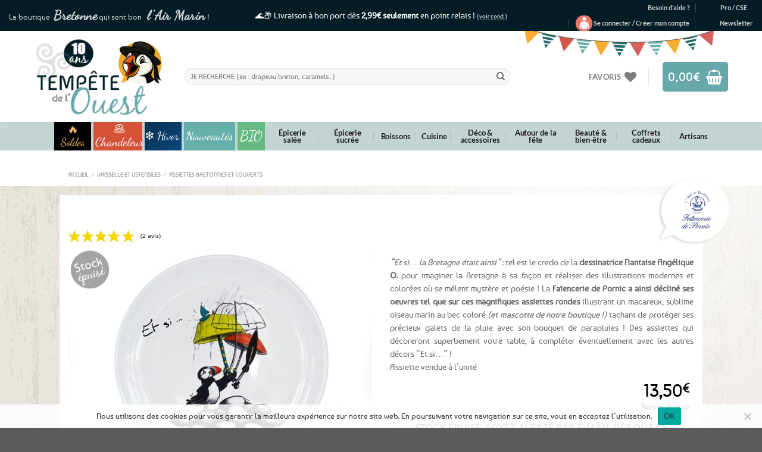

--- FILE ---
content_type: text/html; charset=UTF-8
request_url: https://www.tempetedelouest.fr/produit/assiette-bretonne-et-si-macareux/
body_size: 79841
content:
<!DOCTYPE html>
<html lang="fr-FR" class="loading-site no-js">
<head>
	<meta charset="UTF-8" />
	<link rel="profile" href="http://gmpg.org/xfn/11" />
	<link rel="pingback" href="https://www.tempetedelouest.fr/xmlrpc.php" />
	
					<script>document.documentElement.className = document.documentElement.className + ' yes-js js_active js'</script>
				<script>(function(html){html.className = html.className.replace(/\bno-js\b/,'js')})(document.documentElement);</script>
<meta name='robots' content='index, follow, max-image-preview:large, max-snippet:-1, max-video-preview:-1' />
<link id='motive-layer-js' rel='modulepreload' href='https://assets.motive.co/motive-x/v2/app.js' as='script' crossorigin='anonymous'><link id='motive-config-url' rel='prefetch' href='https://www.tempetedelouest.fr/wp-json/motive/front-config' as='fetch'><meta name="viewport" content="width=device-width, initial-scale=1" />
	<!-- This site is optimized with the Yoast SEO plugin v23.2 - https://yoast.com/wordpress/plugins/seo/ -->
	<title>⇒ Assiette bretonne ronde 27 cm &quot;Et si…&quot; Macareux - Angélique O. &amp; Faïencerie Pornic</title>
<link data-rocket-prefetch href="https://www.paypal.com" rel="dns-prefetch">
<link data-rocket-prefetch href="https://bat.bing.com" rel="dns-prefetch">
<link data-rocket-prefetch href="https://s.pinimg.com" rel="dns-prefetch">
<link data-rocket-prefetch href="https://www.googletagmanager.com" rel="dns-prefetch">
<link data-rocket-prefetch href="https://connect.facebook.net" rel="dns-prefetch">
<link data-rocket-prefetch href="https://chimpstatic.com" rel="dns-prefetch">
<link data-rocket-prefetch href="https://assets.motive.co" rel="dns-prefetch">
<link data-rocket-prefetch href="https://wscartography.crossdesk.com" rel="dns-prefetch">
<link data-rocket-prefetch href="https://googleads.g.doubleclick.net" rel="dns-prefetch">
<link data-rocket-prefetch href="https://www.societe-des-avis-garantis.fr" rel="dns-prefetch">
<link data-rocket-prefetch href="https://s3.amazonaws.com" rel="dns-prefetch">
<link data-wpr-hosted-gf-parameters="family=Dancing%20Script%7COpen%20Sans%3A600%2C400%2C400i%7COswald%3A700&display=swap" href="https://www.tempetedelouest.fr/wp-content/cache/fonts/1/google-fonts/css/2/2/f/ad6f4c551347d181e879bfe763017.css" rel="stylesheet"><link rel="preload" data-rocket-preload as="image" href="https://www.tempetedelouest.fr/wp-content/themes/flatsome-child/images/bg.jpg" fetchpriority="high">
	<meta name="description" content="Fabriquée en France par la Faïencerie de Pornic - Très jolie assiette ronde d&#039;un diamètre de 27 cm de la collection &quot;Et si&quot; décor Macareux, imaginée par Angéliqué O. Paiement Sécurisé &amp; Emballage Soigné." />
	<link rel="canonical" href="https://www.tempetedelouest.fr/produit/assiette-bretonne-et-si-macareux/" />
	<script type="application/ld+json" class="yoast-schema-graph">{"@context":"https://schema.org","@graph":[{"@type":"WebPage","@id":"https://www.tempetedelouest.fr/produit/assiette-bretonne-et-si-macareux/","url":"https://www.tempetedelouest.fr/produit/assiette-bretonne-et-si-macareux/","name":"⇒ Assiette bretonne ronde 27 cm \"Et si…\" Macareux - Angélique O. & Faïencerie Pornic","isPartOf":{"@id":"https://www.tempetedelouest.fr/#website"},"primaryImageOfPage":{"@id":"https://www.tempetedelouest.fr/produit/assiette-bretonne-et-si-macareux/#primaryimage"},"image":{"@id":"https://www.tempetedelouest.fr/produit/assiette-bretonne-et-si-macareux/#primaryimage"},"thumbnailUrl":"https://www.tempetedelouest.fr/wp-content/uploads/2020/03/assiette-bretonne-macareux-et-si.jpg","datePublished":"2020-03-01T12:26:03+00:00","dateModified":"2025-12-21T12:54:38+00:00","description":"Fabriquée en France par la Faïencerie de Pornic - Très jolie assiette ronde d'un diamètre de 27 cm de la collection \"Et si\" décor Macareux, imaginée par Angéliqué O. Paiement Sécurisé & Emballage Soigné.","breadcrumb":{"@id":"https://www.tempetedelouest.fr/produit/assiette-bretonne-et-si-macareux/#breadcrumb"},"inLanguage":"fr-FR","potentialAction":[{"@type":"ReadAction","target":["https://www.tempetedelouest.fr/produit/assiette-bretonne-et-si-macareux/"]}]},{"@type":"ImageObject","inLanguage":"fr-FR","@id":"https://www.tempetedelouest.fr/produit/assiette-bretonne-et-si-macareux/#primaryimage","url":"https://www.tempetedelouest.fr/wp-content/uploads/2020/03/assiette-bretonne-macareux-et-si.jpg","contentUrl":"https://www.tempetedelouest.fr/wp-content/uploads/2020/03/assiette-bretonne-macareux-et-si.jpg","width":800,"height":600},{"@type":"BreadcrumbList","@id":"https://www.tempetedelouest.fr/produit/assiette-bretonne-et-si-macareux/#breadcrumb","itemListElement":[{"@type":"ListItem","position":1,"name":"Accueil","item":"https://www.tempetedelouest.fr/"},{"@type":"ListItem","position":2,"name":"Boutique","item":"https://www.tempetedelouest.fr/boutique/"},{"@type":"ListItem","position":3,"name":"Vaisselle et ustensiles","item":"https://www.tempetedelouest.fr/01/vaisselle-et-ustensiles/"},{"@type":"ListItem","position":4,"name":"Assiettes bretonnes et couverts","item":"https://www.tempetedelouest.fr/01/vaisselle-et-ustensiles/assiettes/"},{"@type":"ListItem","position":5,"name":"Assiette ronde &#8220;Et si…&#8221; Macareux"}]},{"@type":"WebSite","@id":"https://www.tempetedelouest.fr/#website","url":"https://www.tempetedelouest.fr/","name":"Tempête de l&#039;Ouest","description":"⇒ Tempetedelouest.fr: Boutique de Produits Bretons &amp; Spécialités Bretonnes !","publisher":{"@id":"https://www.tempetedelouest.fr/#organization"},"potentialAction":[{"@type":"SearchAction","target":{"@type":"EntryPoint","urlTemplate":"https://www.tempetedelouest.fr/?s={search_term_string}"},"query-input":"required name=search_term_string"}],"inLanguage":"fr-FR"},{"@type":"Organization","@id":"https://www.tempetedelouest.fr/#organization","name":"Tempête de l'Ouest","url":"https://www.tempetedelouest.fr/","logo":{"@type":"ImageObject","inLanguage":"fr-FR","@id":"https://www.tempetedelouest.fr/#/schema/logo/image/","url":"https://www.tempetedelouest.fr/wp-content/uploads/2014/07/logo.jpg","contentUrl":"https://www.tempetedelouest.fr/wp-content/uploads/2014/07/logo.jpg","width":241,"height":170,"caption":"Tempête de l'Ouest"},"image":{"@id":"https://www.tempetedelouest.fr/#/schema/logo/image/"},"sameAs":["https://www.facebook.com/TempetedeLouest","https://x.com/TempetedeLouest"]}]}</script>
	<!-- / Yoast SEO plugin. -->


<link rel='dns-prefetch' href='//assets.motive.co' />
<link rel='dns-prefetch' href='//fonts.googleapis.com' />
<link href='https://fonts.gstatic.com' crossorigin rel='preconnect' />
<link rel='prefetch' href='https://www.tempetedelouest.fr/wp-content/themes/flatsome/assets/js/flatsome.js?ver=8e60d746741250b4dd4e' />
<link rel='prefetch' href='https://www.tempetedelouest.fr/wp-content/themes/flatsome/assets/js/chunk.slider.js?ver=3.19.4' />
<link rel='prefetch' href='https://www.tempetedelouest.fr/wp-content/themes/flatsome/assets/js/chunk.popups.js?ver=3.19.4' />
<link rel='prefetch' href='https://www.tempetedelouest.fr/wp-content/themes/flatsome/assets/js/chunk.tooltips.js?ver=3.19.4' />
<link rel='prefetch' href='https://www.tempetedelouest.fr/wp-content/themes/flatsome/assets/js/woocommerce.js?ver=325ad20e90dbc8889310' />
<link rel="alternate" type="application/rss+xml" title="Tempête de l&#039;Ouest &raquo; Flux" href="https://www.tempetedelouest.fr/feed/" />
<link rel="alternate" type="application/rss+xml" title="Tempête de l&#039;Ouest &raquo; Flux des commentaires" href="https://www.tempetedelouest.fr/comments/feed/" />
<style id='wp-emoji-styles-inline-css' type='text/css'>

	img.wp-smiley, img.emoji {
		display: inline !important;
		border: none !important;
		box-shadow: none !important;
		height: 1em !important;
		width: 1em !important;
		margin: 0 0.07em !important;
		vertical-align: -0.1em !important;
		background: none !important;
		padding: 0 !important;
	}
</style>
<style id='wp-block-library-inline-css' type='text/css'>
:root{--wp-admin-theme-color:#007cba;--wp-admin-theme-color--rgb:0,124,186;--wp-admin-theme-color-darker-10:#006ba1;--wp-admin-theme-color-darker-10--rgb:0,107,161;--wp-admin-theme-color-darker-20:#005a87;--wp-admin-theme-color-darker-20--rgb:0,90,135;--wp-admin-border-width-focus:2px;--wp-block-synced-color:#7a00df;--wp-block-synced-color--rgb:122,0,223;--wp-bound-block-color:var(--wp-block-synced-color)}@media (min-resolution:192dpi){:root{--wp-admin-border-width-focus:1.5px}}.wp-element-button{cursor:pointer}:root{--wp--preset--font-size--normal:16px;--wp--preset--font-size--huge:42px}:root .has-very-light-gray-background-color{background-color:#eee}:root .has-very-dark-gray-background-color{background-color:#313131}:root .has-very-light-gray-color{color:#eee}:root .has-very-dark-gray-color{color:#313131}:root .has-vivid-green-cyan-to-vivid-cyan-blue-gradient-background{background:linear-gradient(135deg,#00d084,#0693e3)}:root .has-purple-crush-gradient-background{background:linear-gradient(135deg,#34e2e4,#4721fb 50%,#ab1dfe)}:root .has-hazy-dawn-gradient-background{background:linear-gradient(135deg,#faaca8,#dad0ec)}:root .has-subdued-olive-gradient-background{background:linear-gradient(135deg,#fafae1,#67a671)}:root .has-atomic-cream-gradient-background{background:linear-gradient(135deg,#fdd79a,#004a59)}:root .has-nightshade-gradient-background{background:linear-gradient(135deg,#330968,#31cdcf)}:root .has-midnight-gradient-background{background:linear-gradient(135deg,#020381,#2874fc)}.has-regular-font-size{font-size:1em}.has-larger-font-size{font-size:2.625em}.has-normal-font-size{font-size:var(--wp--preset--font-size--normal)}.has-huge-font-size{font-size:var(--wp--preset--font-size--huge)}.has-text-align-center{text-align:center}.has-text-align-left{text-align:left}.has-text-align-right{text-align:right}#end-resizable-editor-section{display:none}.aligncenter{clear:both}.items-justified-left{justify-content:flex-start}.items-justified-center{justify-content:center}.items-justified-right{justify-content:flex-end}.items-justified-space-between{justify-content:space-between}.screen-reader-text{border:0;clip:rect(1px,1px,1px,1px);clip-path:inset(50%);height:1px;margin:-1px;overflow:hidden;padding:0;position:absolute;width:1px;word-wrap:normal!important}.screen-reader-text:focus{background-color:#ddd;clip:auto!important;clip-path:none;color:#444;display:block;font-size:1em;height:auto;left:5px;line-height:normal;padding:15px 23px 14px;text-decoration:none;top:5px;width:auto;z-index:100000}html :where(.has-border-color){border-style:solid}html :where([style*=border-top-color]){border-top-style:solid}html :where([style*=border-right-color]){border-right-style:solid}html :where([style*=border-bottom-color]){border-bottom-style:solid}html :where([style*=border-left-color]){border-left-style:solid}html :where([style*=border-width]){border-style:solid}html :where([style*=border-top-width]){border-top-style:solid}html :where([style*=border-right-width]){border-right-style:solid}html :where([style*=border-bottom-width]){border-bottom-style:solid}html :where([style*=border-left-width]){border-left-style:solid}html :where(img[class*=wp-image-]){height:auto;max-width:100%}:where(figure){margin:0 0 1em}html :where(.is-position-sticky){--wp-admin--admin-bar--position-offset:var(--wp-admin--admin-bar--height,0px)}@media screen and (max-width:600px){html :where(.is-position-sticky){--wp-admin--admin-bar--position-offset:0px}}
</style>
<link rel='stylesheet' id='wc-gift-cards-blocks-integration-css' href='https://www.tempetedelouest.fr/wp-content/plugins/woocommerce-gift-cards/assets/dist/frontend/blocks.css?ver=2.5.0' type='text/css' media='all' />
<link rel='stylesheet' id='cookie-notice-front-css' href='https://www.tempetedelouest.fr/wp-content/plugins/cookie-notice/css/front.min.css?ver=2.4.17' type='text/css' media='all' />
<link rel='stylesheet' id='sp-testimonial-swiper-css' href='https://www.tempetedelouest.fr/wp-content/plugins/testimonial-free/src/Frontend/assets/css/swiper.min.css?ver=3.1.0' type='text/css' media='all' />
<link rel='stylesheet' id='tfree-font-awesome-css' href='https://www.tempetedelouest.fr/wp-content/plugins/testimonial-free/src/Frontend/assets/css/font-awesome.min.css?ver=3.1.0' type='text/css' media='all' />
<link rel='stylesheet' id='tfree-deprecated-style-css' href='https://www.tempetedelouest.fr/wp-content/plugins/testimonial-free/src/Frontend/assets/css/deprecated-style.min.css?ver=3.1.0' type='text/css' media='all' />
<link rel='stylesheet' id='tfree-style-css' href='https://www.tempetedelouest.fr/wp-content/plugins/testimonial-free/src/Frontend/assets/css/style.min.css?ver=3.1.0' type='text/css' media='all' />
<style id='tfree-style-inline-css' type='text/css'>
#sp-testimonial-free-wrapper-92597 .sp-testimonial-free-section .sp-testimonial-client-image img {background: #ffffff;border: 0px solid #dddddd;padding: 0px;}#sp-testimonial-free-wrapper-92597 .sp-testimonial-free-section .sp-testimonial-client-image {text-align: center;}#sp-testimonial-free-wrapper-92597 .sp-testimonial-free-section .sp-testimonial-client-designation{color: #444444;}#sp-testimonial-free-wrapper-92597 .sp-testimonial-free-section .sp-testimonial-client-testimonial{color: #ffffff;}#sp-testimonial-free-wrapper-92597 .sp-testimonial-free {background : transparent;border: 1px solid transparent;border-radius: 0px;}
</style>
<link rel='stylesheet' id='vosfactures-css' href='https://www.tempetedelouest.fr/wp-content/plugins/vosfactures/public/css/firmlet-public.css?ver=1.3.8' type='text/css' media='all' />
<link rel='stylesheet' id='photoswipe-css' href='https://www.tempetedelouest.fr/wp-content/cache/background-css/1/www.tempetedelouest.fr/wp-content/plugins/woocommerce/assets/css/photoswipe/photoswipe.min.css?ver=9.1.5&wpr_t=1769040416' type='text/css' media='all' />
<link rel='stylesheet' id='photoswipe-default-skin-css' href='https://www.tempetedelouest.fr/wp-content/cache/background-css/1/www.tempetedelouest.fr/wp-content/plugins/woocommerce/assets/css/photoswipe/default-skin/default-skin.min.css?ver=9.1.5&wpr_t=1769040416' type='text/css' media='all' />
<style id='woocommerce-inline-inline-css' type='text/css'>
.woocommerce form .form-row .required { visibility: visible; }
</style>
<link rel='stylesheet' id='wt_woocommerce_picklist_addon-css' href='https://www.tempetedelouest.fr/wp-content/plugins/wt-woocommerce-picklist-addon/public/css/wt_woocommerce_picklist_addon-public.css?ver=1.0.5' type='text/css' media='all' />
<link rel='stylesheet' id='wt_woocommerce_shippinglabel_addon-css' href='https://www.tempetedelouest.fr/wp-content/plugins/wt-woocommerce-shippinglabel-addon/public/css/wt_woocommerce_shippinglabel_addon-public.css?ver=1.6.1' type='text/css' media='all' />
<link rel='stylesheet' id='stock_manager_frontend_css-css' href='https://www.tempetedelouest.fr/wp-content/plugins/woocommerce-product-stock-alert/frontend/css/frontend.min.css?ver=2.5.8' type='text/css' media='all' />

<link rel='stylesheet' id='wcsag-main-css' href='https://www.tempetedelouest.fr/wp-content/cache/background-css/1/www.tempetedelouest.fr/wp-content/plugins/woo-guaranteed-reviews-company/assets/css/main.css?ver=1.2.6&wpr_t=1769040416' type='text/css' media='all' />
<link rel='stylesheet' id='wc-gc-css-css' href='https://www.tempetedelouest.fr/wp-content/plugins/woocommerce-gift-cards/assets/css/frontend/woocommerce.css?ver=2.5.0' type='text/css' media='all' />
<link rel='stylesheet' id='alg-wc-alfs-progress-css-css' href='https://www.tempetedelouest.fr/wp-content/plugins/amount-left-free-shipping-woocommerce/includes/css/alg-wc-alfs-progress.css?ver=1.0' type='text/css' media='all' />
<link rel='stylesheet' id='gateway-css' href='https://www.tempetedelouest.fr/wp-content/plugins/woocommerce-paypal-payments/modules/ppcp-button/assets/css/gateway.css?ver=2.9.6' type='text/css' media='all' />
<link rel='stylesheet' id='yith_wcbm_badge_style-css' href='https://www.tempetedelouest.fr/wp-content/plugins/yith-woocommerce-badge-management-premium/assets/css/frontend.css?ver=3.10.0' type='text/css' media='all' />
<style id='yith_wcbm_badge_style-inline-css' type='text/css'>
.yith-wcbm-badge.yith-wcbm-badge-image.yith-wcbm-badge-107337 {
				top: 0px; right: auto; bottom: auto; left: 0px;
				opacity: 100%;
				
				margin: 0px 0px 0px 0px;
				padding: 0px 1px 2px 3px;
				 width:auto
			}.yith-wcbm-badge.yith-wcbm-badge-image.yith-wcbm-badge-105868 {
				top: 65px; right: auto; bottom: auto; left: 0px;
				opacity: 100%;
				
				margin: 0px 0px 0px 0px;
				padding: 0px 1px 2px 3px;
				 width:auto
			}.yith-wcbm-badge.yith-wcbm-badge-image.yith-wcbm-badge-105929 {
				top: 0px; right: auto; bottom: auto; left: 0px;
				opacity: 100%;
				
				margin: 0px 0px 0px 0px;
				padding: 0px 1px 2px 3px;
				 width:auto
			}.yith-wcbm-badge.yith-wcbm-badge-image.yith-wcbm-badge-110125 {
				top: 56px; right: auto; bottom: auto; left: 0px;
				opacity: 100%;
				
				margin: 0px 0px 0px 0px;
				padding: 0px 1px 2px 3px;
				 width:auto
			}.yith-wcbm-badge.yith-wcbm-badge-image.yith-wcbm-badge-34143 {
				top: auto; right: 0px; bottom: 0px; left: auto;
				opacity: 77%;
				
				margin: 0px 0px 0px 0px;
				padding: 0px 1px 2px 3px;
				 width:auto
			}.yith-wcbm-badge.yith-wcbm-badge-image.yith-wcbm-badge-97182 {
				top: auto; right: 0px; bottom: 0px; left: auto;
				opacity: 90%;
				
				margin: 0px 0px 0px 0px;
				padding: 0px 1px 2px 3px;
				 width:auto
			}.yith-wcbm-badge.yith-wcbm-badge-image.yith-wcbm-badge-7433 {
				top: 0px; right: auto; bottom: auto; left: 0px;
				opacity: 92%;
				
				-ms-transform:  rotatez( 360deg ); 
				-webkit-transform:  rotatez( 360deg ); 
				transform:  rotatez( 360deg );
				margin: 0px 0px 0px 0px;
				padding: 0px 1px 2px 3px;
				 width:auto
			}.yith-wcbm-badge.yith-wcbm-badge-image.yith-wcbm-badge-34139 {
				top: auto; right: 0px; bottom: 0px; left: auto;
				opacity: 75%;
				
				margin: 0px 0px 0px 0px;
				padding: 0px 1px 2px 3px;
				 width:auto
			}.yith-wcbm-badge.yith-wcbm-badge-image.yith-wcbm-badge-12056 {
				top: 0px; right: 0px; bottom: auto; left: auto;
				opacity: 90%;
				
				-ms-transform:  rotatez( 360deg ); 
				-webkit-transform:  rotatez( 360deg ); 
				transform:  rotatez( 360deg );
				margin: 0px 0px 0px 0px;
				padding: 0px 1px 2px 3px;
				 width:auto
			}.yith-wcbm-badge.yith-wcbm-badge-text.yith-wcbm-badge-6838 {
				top: 0; left: 0; 
				opacity: 100%;
				
				margin: 0px 0px 0px 0px;
				padding: 0px 0px 0px 0px;
				background-color:#f8a81a; border-radius: 0px 0px 0px 0px; width:58px; height:58px;
			}.yith-wcbm-badge.yith-wcbm-badge-image.yith-wcbm-badge-41639 {
				top: auto; right: 0px; bottom: 0px; left: auto;
				opacity: 75%;
				
				margin: 0px 0px 0px 0px;
				padding: 0px 1px 2px 3px;
				 width:auto
			}.yith-wcbm-badge.yith-wcbm-badge-image.yith-wcbm-badge-10182 {
				top: 0px; right: auto; bottom: auto; left: 0px;
				opacity: 94%;
				
				margin: 0px 0px 0px 0px;
				padding: 0px 1px 2px 3px;
				 width:auto
			}.yith-wcbm-badge.yith-wcbm-badge-image.yith-wcbm-badge-31303 {
				top: auto; right: auto; bottom: 0px; left: 0px;
				opacity: 67%;
				
				margin: 0px 0px 0px 0px;
				padding: 0px 1px 2px 3px;
				 width:auto
			}.yith-wcbm-badge.yith-wcbm-badge-image.yith-wcbm-badge-70242 {
				top: auto; right: auto; bottom: 0px; left: 0px;
				opacity: 67%;
				
				margin: 0px 0px 0px 0px;
				padding: 0px 1px 2px 3px;
				 width:auto
			}.yith-wcbm-badge.yith-wcbm-badge-css.yith-wcbm-badge-145605 {
				top: 6%; right: auto; bottom: auto; left: 1%;
				opacity: 90%;
				
				margin: 0px 0px 0px 0px;
				padding: 0px 0px 0px 0px;
				
			}.yith-wcbm-badge.yith-wcbm-badge-image.yith-wcbm-badge-42977 {
				top: auto; right: 0px; bottom: 0px; left: auto;
				opacity: 64%;
				
				margin: 0px 0px 0px 0px;
				padding: 0px 1px 2px 3px;
				 width:auto
			}.yith-wcbm-badge.yith-wcbm-badge-image.yith-wcbm-badge-42028 {
				top: auto; right: 0px; bottom: 0px; left: auto;
				opacity: 90%;
				
				margin: 0px 0px 0px 0px;
				padding: 0px 1px 2px 3px;
				 width:auto
			}.yith-wcbm-badge.yith-wcbm-badge-image.yith-wcbm-badge-41298 {
				top: auto; right: 0px; bottom: 0px; left: auto;
				opacity: 72%;
				
				margin: 0px 0px 0px 0px;
				padding: 0px 1px 2px 3px;
				 width:auto
			}.yith-wcbm-badge.yith-wcbm-badge-image.yith-wcbm-badge-41297 {
				top: auto; right: 0px; bottom: 0px; left: auto;
				opacity: 71%;
				
				-ms-transform:  rotatez( 360deg ); 
				-webkit-transform:  rotatez( 360deg ); 
				transform:  rotatez( 360deg );
				margin: 0px 0px 0px 0px;
				padding: 0px 1px 2px 3px;
				 width:auto
			}.yith-wcbm-badge.yith-wcbm-badge-image.yith-wcbm-badge-34134 {
				top: auto; right: 0px; bottom: 0px; left: auto;
				opacity: 77%;
				
				margin: 0px 0px 0px 0px;
				padding: 0px 1px 2px 3px;
				 width:auto
			}.yith-wcbm-badge.yith-wcbm-badge-image.yith-wcbm-badge-34182 {
				top: auto; right: 0px; bottom: 0px; left: auto;
				opacity: 76%;
				
				margin: 0px 0px 0px 0px;
				padding: 0px 1px 2px 3px;
				 width:auto
			}.yith-wcbm-badge.yith-wcbm-badge-image.yith-wcbm-badge-152255 {
				top: auto; right: 0px; bottom: 0px; left: auto;
				opacity: 81%;
				
				margin: 0px 0px 0px 0px;
				padding: 0px 0px 0px 0px;
				 width:auto
			}.yith-wcbm-badge.yith-wcbm-badge-image.yith-wcbm-badge-152266 {
				top: auto; right: 0px; bottom: 0px; left: auto;
				opacity: 73%;
				
				margin: 0px 0px 0px 0px;
				padding: 0px 0px 0px 0px;
				 width:auto
			}.yith-wcbm-badge.yith-wcbm-badge-image.yith-wcbm-badge-34132 {
				top: auto; right: 0px; bottom: 0px; left: auto;
				opacity: 73%;
				
				margin: 0px 0px 0px 0px;
				padding: 0px 1px 2px 3px;
				 width:auto
			}.yith-wcbm-badge.yith-wcbm-badge-image.yith-wcbm-badge-50682 {
				top: auto; right: 0px; bottom: 0px; left: auto;
				opacity: 62%;
				
				margin: 0px 0px 0px 0px;
				padding: 0px 1px 2px 3px;
				 width:auto
			}.yith-wcbm-badge.yith-wcbm-badge-image.yith-wcbm-badge-104672 {
				top: 56px; right: auto; bottom: auto; left: 0px;
				opacity: 100%;
				
				margin: 0px 0px 0px 0px;
				padding: 0px 1px 2px 3px;
				 width:auto
			}.yith-wcbm-badge.yith-wcbm-badge-image.yith-wcbm-badge-30483 {
				top: 0px; right: 0px; bottom: auto; left: auto;
				opacity: 94%;
				
				-ms-transform:  rotatez( 360deg ); 
				-webkit-transform:  rotatez( 360deg ); 
				transform:  rotatez( 360deg );
				margin: 0px 0px 0px 0px;
				padding: 0px 1px 2px 3px;
				 width:auto
			}.yith-wcbm-badge.yith-wcbm-badge-image.yith-wcbm-badge-30487 {
				top: 0px; right: 0px; bottom: auto; left: auto;
				opacity: 94%;
				
				-ms-transform:  rotatez( 360deg ); 
				-webkit-transform:  rotatez( 360deg ); 
				transform:  rotatez( 360deg );
				margin: 0px 0px 0px 0px;
				padding: 0px 1px 2px 3px;
				 width:auto
			}.yith-wcbm-badge.yith-wcbm-badge-image.yith-wcbm-badge-30486 {
				top: 0px; right: 0px; bottom: auto; left: auto;
				opacity: 94%;
				
				-ms-transform:  rotatez( 360deg ); 
				-webkit-transform:  rotatez( 360deg ); 
				transform:  rotatez( 360deg );
				margin: 0px 0px 0px 0px;
				padding: 0px 1px 2px 3px;
				 width:auto
			}.yith-wcbm-badge.yith-wcbm-badge-image.yith-wcbm-badge-90081 {
				top: auto; right: 0px; bottom: 0px; left: auto;
				opacity: 76%;
				
				margin: 0px 0px 0px 0px;
				padding: 0px 1px 2px 3px;
				 width:auto
			}.yith-wcbm-badge.yith-wcbm-badge-image.yith-wcbm-badge-154120 {
				top: auto; right: 0px; bottom: 0px; left: auto;
				opacity: 73%;
				
				margin: 0px 0px 0px 0px;
				padding: 0px 0px 0px 0px;
				 width:auto
			}.yith-wcbm-badge.yith-wcbm-badge-image.yith-wcbm-badge-57859 {
				top: auto; right: 0px; bottom: 0px; left: auto;
				opacity: 85%;
				
				margin: 0px 0px 0px 0px;
				padding: 0px 0px 0px 0px;
				 width:auto
			}.yith-wcbm-badge.yith-wcbm-badge-image.yith-wcbm-badge-152252 {
				top: auto; right: 0px; bottom: 0px; left: auto;
				opacity: 85%;
				
				margin: 0px 0px 0px 0px;
				padding: 0px 0px 0px 0px;
				 width:auto
			}.yith-wcbm-badge.yith-wcbm-badge-image.yith-wcbm-badge-34526 {
				top: auto; right: 0px; bottom: 0px; left: auto;
				opacity: 85%;
				
				margin: 0px 0px 0px 0px;
				padding: 0px 0px 0px 0px;
				 width:auto
			}.yith-wcbm-badge.yith-wcbm-badge-image.yith-wcbm-badge-104521 {
				top: auto; right: 0px; bottom: 0px; left: auto;
				opacity: 77%;
				
				margin: 0px 0px 0px 0px;
				padding: 0px 1px 2px 3px;
				 width:auto
			}.yith-wcbm-badge.yith-wcbm-badge-text.yith-wcbm-badge-34141 {
				top: 0px; right: auto; bottom: auto; left: 0px;
				opacity: 100%;
				
				margin: 0px 0px 0px 0px;
				padding: 0px 1px 2px 3px;
				background-color:0; border-radius: 0px 0px 0px 0px; width:100px; height:50px;
			}.yith-wcbm-badge.yith-wcbm-badge-text.yith-wcbm-badge-34165 {
				top: 0px; right: auto; bottom: auto; left: 0px;
				opacity: 100%;
				
				margin: 0px 0px 0px 0px;
				padding: 0px 1px 2px 3px;
				background-color:0; border-radius: 0px 0px 0px 0px; width:100px; height:50px;
			}.yith-wcbm-badge.yith-wcbm-badge-text.yith-wcbm-badge-34168 {
				top: 0px; right: auto; bottom: auto; left: 0px;
				opacity: 100%;
				
				margin: 0px 0px 0px 0px;
				padding: 0px 1px 2px 3px;
				background-color:0; border-radius: 0px 0px 0px 0px; width:100px; height:50px;
			}.yith-wcbm-badge.yith-wcbm-badge-image.yith-wcbm-badge-35860 {
				top: auto; right: 0px; bottom: 0px; left: auto;
				opacity: 62%;
				
				margin: 0px 0px 0px 0px;
				padding: 0px 1px 2px 3px;
				 width:auto
			}.yith-wcbm-badge.yith-wcbm-badge-image.yith-wcbm-badge-174874 {
				top: auto; right: 0px; bottom: 5px; left: auto;
				opacity: 85%;
				
				margin: 0px 0px 0px 0px;
				padding: 0px 0px 0px 0px;
				 width:70px;
			}.yith-wcbm-badge.yith-wcbm-badge-image.yith-wcbm-badge-30494 {
				top: auto; right: auto; bottom: 0px; left: 0px;
				opacity: 67%;
				
				margin: 0px 0px 0px 0px;
				padding: 0px 1px 2px 3px;
				 width:auto
			}.yith-wcbm-badge.yith-wcbm-badge-image.yith-wcbm-badge-30523 {
				top: auto; right: auto; bottom: 0px; left: 0px;
				opacity: 67%;
				
				margin: 0px 0px 0px 0px;
				padding: 0px 1px 2px 3px;
				 width:auto
			}.yith-wcbm-badge.yith-wcbm-badge-image.yith-wcbm-badge-17204 {
				top: 0px; right: auto; bottom: auto; left: 0px;
				opacity: 93%;
				
				-ms-transform:  rotatez( 360deg ); 
				-webkit-transform:  rotatez( 360deg ); 
				transform:  rotatez( 360deg );
				margin: 0px 0px 0px 0px;
				padding: 0px 1px 2px 3px;
				 width:auto
			}.yith-wcbm-badge.yith-wcbm-badge-image.yith-wcbm-badge-186809 {
				bottom: 0; left: 0; 
				opacity: 95%;
				
				margin: 0% 0% 0% 0%;
				padding: 0px 0px 0px 0px;
				 width:auto
			}.yith-wcbm-badge.yith-wcbm-badge-image.yith-wcbm-badge-33616 {
				top: auto; right: 0px; bottom: 0px; left: auto;
				opacity: 77%;
				
				margin: 0px 0px 0px 0px;
				padding: 0px 0px 0px 0px;
				 width:auto
			}.yith-wcbm-badge.yith-wcbm-badge-image.yith-wcbm-badge-90077 {
				top: auto; right: 0px; bottom: 0px; left: auto;
				opacity: 75%;
				
				margin: 0px 0px 0px 0px;
				padding: 0px 1px 2px 3px;
				 width:auto
			}.yith-wcbm-badge.yith-wcbm-badge-image.yith-wcbm-badge-34206 {
				top: auto; right: 0px; bottom: 0px; left: auto;
				opacity: 75%;
				
				margin: 0px 0px 0px 0px;
				padding: 0px 1px 2px 3px;
				 width:auto
			}.yith-wcbm-badge.yith-wcbm-badge-image.yith-wcbm-badge-43737 {
				top: auto; right: 0px; bottom: 0px; left: auto;
				opacity: 76%;
				
				margin: 0px 0px 0px 0px;
				padding: 0px 1px 2px 3px;
				 width:auto
			}.yith-wcbm-badge.yith-wcbm-badge-image.yith-wcbm-badge-40694 {
				top: auto; right: 0px; bottom: 0px; left: auto;
				opacity: 62%;
				
				margin: 0px 0px 0px 0px;
				padding: 0px 1px 2px 3px;
				 width:auto
			}.yith-wcbm-badge.yith-wcbm-badge-text.yith-wcbm-badge-30715 {
				top: 5px; right: auto; bottom: auto; left: 2px;
				opacity: 98%;
				
				-ms-transform:  rotatez( 336deg ); 
				-webkit-transform:  rotatez( 336deg ); 
				transform:  rotatez( 336deg );
				margin: 0px 0px 0px 0px;
				padding: 0px 0px 0px 0px;
				background-color:#ffab1e; border-radius: 50px 50px 50px 50px; width:50px; height:50px;
			}.yith-wcbm-badge.yith-wcbm-badge-advanced.yith-wcbm-badge-162041 {
				top: 0; left: 0; 
				opacity: 100%;
				
				margin: 0px 0px 0px 0px;
				padding: 0px 0px 0px 0px;
				
			}.yith-wcbm-badge.yith-wcbm-badge-image.yith-wcbm-badge-34816 {
				top: 0px; right: auto; bottom: auto; left: 0px;
				opacity: 92%;
				
				-ms-transform:  rotatez( 360deg ); 
				-webkit-transform:  rotatez( 360deg ); 
				transform:  rotatez( 360deg );
				margin: 0px 0px 0px 0px;
				padding: 0px 0px 0px 0px;
				 width:auto
			}.yith-wcbm-badge.yith-wcbm-badge-image.yith-wcbm-badge-175473 {
				top: auto; right: 0px; bottom: 0px; left: auto;
				opacity: 90%;
				
				margin: 0px 0px 0px 0px;
				padding: 0px 0px 0px 0px;
				 width:auto
			}.yith-wcbm-badge.yith-wcbm-badge-image.yith-wcbm-badge-8164 {
				top: 0px; right: auto; bottom: auto; left: 0px;
				opacity: 90%;
				
				-ms-transform:  rotatez( 360deg ); 
				-webkit-transform:  rotatez( 360deg ); 
				transform:  rotatez( 360deg );
				margin: 0px 0px 0px 0px;
				padding: 0px 1px 2px 3px;
				 width:auto
			}.yith-wcbm-badge.yith-wcbm-badge-image.yith-wcbm-badge-107624 {
				top: auto; right: 0px; bottom: 0px; left: auto;
				opacity: 86%;
				
				margin: 0px 0px 0px 0px;
				padding: 0px 1px 2px 3px;
				 width:auto
			}
</style>
<link rel='stylesheet' id='yith-gfont-open-sans-css' href='https://www.tempetedelouest.fr/wp-content/plugins/yith-woocommerce-badge-management-premium/assets/fonts/open-sans/style.css?ver=3.10.0' type='text/css' media='all' />
<link rel='stylesheet' id='flatsome-woocommerce-wishlist-css' href='https://www.tempetedelouest.fr/wp-content/themes/flatsome/inc/integrations/wc-yith-wishlist/wishlist.css?ver=3.10.2' type='text/css' media='all' />
<link rel='stylesheet' id='wc-pb-checkout-blocks-css' href='https://www.tempetedelouest.fr/wp-content/plugins/woocommerce-product-bundles/assets/css/frontend/checkout-blocks.css?ver=8.5.1' type='text/css' media='all' />
<style id='wc-pb-checkout-blocks-inline-css' type='text/css'>
table.wc-block-cart-items .wc-block-cart-items__row.is-bundle__meta_hidden .wc-block-components-product-details__inclut, .wc-block-components-order-summary-item.is-bundle__meta_hidden .wc-block-components-product-details__inclut { display:none; } table.wc-block-cart-items .wc-block-cart-items__row.is-bundle .wc-block-components-product-details__inclut .wc-block-components-product-details__name, .wc-block-components-order-summary-item.is-bundle .wc-block-components-product-details__inclut .wc-block-components-product-details__name { display:block; margin-bottom: 0.5em } table.wc-block-cart-items .wc-block-cart-items__row.is-bundle .wc-block-components-product-details__inclut:not(:first-of-type) .wc-block-components-product-details__name, .wc-block-components-order-summary-item.is-bundle .wc-block-components-product-details__inclut:not(:first-of-type) .wc-block-components-product-details__name { display:none } table.wc-block-cart-items .wc-block-cart-items__row.is-bundle .wc-block-components-product-details__inclut + li:not( .wc-block-components-product-details__inclut ), .wc-block-components-order-summary-item.is-bundle .wc-block-components-product-details__inclut + li:not( .wc-block-components-product-details__inclut ) { margin-top:0.5em }
</style>
<link rel='stylesheet' id='ywdpd_owl-css' href='https://www.tempetedelouest.fr/wp-content/cache/background-css/1/www.tempetedelouest.fr/wp-content/plugins/yith-woocommerce-dynamic-pricing-and-discounts-premium/assets/css/owl/owl.carousel.min.css?ver=4.12.0&wpr_t=1769040416' type='text/css' media='all' />
<link rel='stylesheet' id='yith_ywdpd_frontend-css' href='https://www.tempetedelouest.fr/wp-content/cache/background-css/1/www.tempetedelouest.fr/wp-content/plugins/yith-woocommerce-dynamic-pricing-and-discounts-premium/assets/css/frontend.css?ver=4.12.0&wpr_t=1769040416' type='text/css' media='all' />
<link rel='stylesheet' id='wc-bundle-style-css' href='https://www.tempetedelouest.fr/wp-content/plugins/woocommerce-product-bundles/assets/css/frontend/woocommerce.css?ver=8.5.1' type='text/css' media='all' />
<link rel='stylesheet' id='flatsome-main-css' href='https://www.tempetedelouest.fr/wp-content/cache/background-css/1/www.tempetedelouest.fr/wp-content/themes/flatsome/assets/css/flatsome.css?ver=3.19.4&wpr_t=1769040416' type='text/css' media='all' />
<style id='flatsome-main-inline-css' type='text/css'>
@font-face {
				font-family: "fl-icons";
				font-display: block;
				src: url(https://www.tempetedelouest.fr/wp-content/themes/flatsome/assets/css/icons/fl-icons.eot?v=3.19.4);
				src:
					url(https://www.tempetedelouest.fr/wp-content/themes/flatsome/assets/css/icons/fl-icons.eot#iefix?v=3.19.4) format("embedded-opentype"),
					url(https://www.tempetedelouest.fr/wp-content/themes/flatsome/assets/css/icons/fl-icons.woff2?v=3.19.4) format("woff2"),
					url(https://www.tempetedelouest.fr/wp-content/themes/flatsome/assets/css/icons/fl-icons.ttf?v=3.19.4) format("truetype"),
					url(https://www.tempetedelouest.fr/wp-content/themes/flatsome/assets/css/icons/fl-icons.woff?v=3.19.4) format("woff"),
					url(https://www.tempetedelouest.fr/wp-content/themes/flatsome/assets/css/icons/fl-icons.svg?v=3.19.4#fl-icons) format("svg");
			}
</style>
<link rel='stylesheet' id='flatsome-shop-css' href='https://www.tempetedelouest.fr/wp-content/themes/flatsome/assets/css/flatsome-shop.css?ver=3.19.4' type='text/css' media='all' />
<link rel='stylesheet' id='flatsome-style-css' href='https://www.tempetedelouest.fr/wp-content/cache/background-css/1/www.tempetedelouest.fr/wp-content/themes/flatsome-child/style.css?ver=3.0&wpr_t=1769040416' type='text/css' media='all' />
<script type="text/template" id="tmpl-variation-template">
	<div class="woocommerce-variation-description">{{{ data.variation.variation_description }}}</div>
	<div class="woocommerce-variation-price">{{{ data.variation.price_html }}}</div>
	<div class="woocommerce-variation-availability">{{{ data.variation.availability_html }}}</div>
</script>
<script type="text/template" id="tmpl-unavailable-variation-template">
	<p>Désolé, ce produit n&rsquo;est pas disponible. Veuillez choisir une combinaison différente.</p>
</script>
<script type="text/javascript" id="cookie-notice-front-js-before">
/* <![CDATA[ */
var cnArgs = {"ajaxUrl":"https:\/\/www.tempetedelouest.fr\/wp-admin\/admin-ajax.php","nonce":"c4afc33f2b","hideEffect":"fade","position":"bottom","onScroll":false,"onScrollOffset":100,"onClick":false,"cookieName":"cookie_notice_accepted","cookieTime":2592000,"cookieTimeRejected":2592000,"globalCookie":false,"redirection":false,"cache":true,"revokeCookies":false,"revokeCookiesOpt":"automatic"};
/* ]]> */
</script>
<script type="text/javascript" src="https://www.tempetedelouest.fr/wp-content/plugins/cookie-notice/js/front.min.js?ver=2.4.17" id="cookie-notice-front-js" data-rocket-defer defer></script>
<script type="text/javascript" id="motive-commerce-search-js-before">
/* <![CDATA[ */
const motive = {"initParams":{"xEngineId":"781e6261-9d86-48af-8dcc-2c7cbdb62403","lang":"fr-FR","currency":"EUR","triggerSelector":"#woocommerce-product-search-field-0, .search-field","isolated":true,"cartUrl":"https:\/\/www.tempetedelouest.fr\/panier\/"},"options":{"shopperPrices":true,"shopperPricesEndpointMethod":"POST"},"endpoints":{"shopperPrices":"https:\/\/www.tempetedelouest.fr\/wp-content\/plugins\/motive-commerce-search\/public\/shopper-prices\/shopper-prices.php"},"nonce":"80fd4f357b"};
/* ]]> */
</script>
<script type="text/javascript" src="https://assets.motive.co/front-loader/woocommerce/v1.js?ver=1.38.0" id="motive-commerce-search-js" data-rocket-defer defer></script>
<script type="text/javascript" nitro-exclude src="https://www.tempetedelouest.fr/wp-includes/js/jquery/jquery.min.js?ver=3.7.1" id="jquery-core-js"></script>
<script type="text/javascript" src="https://www.tempetedelouest.fr/wp-includes/js/jquery/jquery-migrate.min.js?ver=3.4.1" id="jquery-migrate-js" data-rocket-defer defer></script>
<script type="text/javascript" id="jquery-js-after">
/* <![CDATA[ */

					function optimocha_getCookie(name) {
						var v = document.cookie.match("(^|;) ?" + name + "=([^;]*)(;|$)");
						return v ? v[2] : null;
					}

					function optimocha_check_wc_cart_script() {
					var cart_src = "https://www.tempetedelouest.fr/wp-content/plugins/woocommerce/assets/js/frontend/cart-fragments.min.js";
					var script_id = "optimocha_loaded_wc_cart_fragments";

						if( document.getElementById(script_id) !== null ) {
							return false;
						}

						if( optimocha_getCookie("woocommerce_cart_hash") ) {
							var script = document.createElement("script");
							script.id = script_id;
							script.src = cart_src;
							script.async = true;
							document.head.appendChild(script);
						}
					}

					optimocha_check_wc_cart_script();
					document.addEventListener("click", function(){setTimeout(optimocha_check_wc_cart_script,1000);});
					
/* ]]> */
</script>
<script type="text/javascript" id="print-invoices-packing-slip-labels-for-woocommerce_public-js-extra">
/* <![CDATA[ */
var wf_pklist_params_public = {"msgs":{"invoice_number_prompt_free_order":"\u00ab\u00a0G\u00e9n\u00e9rer une facture pour les commandes gratuites\u00a0\u00bb est d\u00e9sactiv\u00e9 dans Param\u00e8tres de facture\u00a0> Avanc\u00e9. Vous essayez de g\u00e9n\u00e9rer une facture pour cette commande gratuite. Proc\u00e9der?","creditnote_number_prompt":"Le remboursement dans cette commande ne semble pas encore avoir de num\u00e9ro de cr\u00e9dit. Voulez-vous en g\u00e9n\u00e9rer un manuellement ?","invoice_number_prompt_no_from_addr":"Veuillez remplir l'`adresse de l'exp\u00e9diteur` dans les param\u00e8tres g\u00e9n\u00e9raux du plugin.","invoice_title_prompt":"Facture","invoice_number_prompt":"le num\u00e9ro n'a pas encore \u00e9t\u00e9 g\u00e9n\u00e9r\u00e9. Voulez-vous en g\u00e9n\u00e9rer un manuellement ?","pop_dont_show_again":false}};
/* ]]> */
</script>
<script type="text/javascript" src="https://www.tempetedelouest.fr/wp-content/plugins/print-invoices-packing-slip-labels-for-woocommerce/public/js/wf-woocommerce-packing-list-public.js?ver=4.6.0" id="print-invoices-packing-slip-labels-for-woocommerce_public-js" data-rocket-defer defer></script>
<script type="text/javascript" src="https://www.tempetedelouest.fr/wp-content/plugins/vosfactures/public/js/firmlet-public.js?ver=1.3.8" id="vosfactures-js" data-rocket-defer defer></script>
<script type="text/javascript" src="https://www.tempetedelouest.fr/wp-content/plugins/woocommerce/assets/js/photoswipe/photoswipe.min.js?ver=4.1.1-wc.9.1.5" id="photoswipe-js" defer="defer" data-wp-strategy="defer"></script>
<script type="text/javascript" src="https://www.tempetedelouest.fr/wp-content/plugins/woocommerce/assets/js/photoswipe/photoswipe-ui-default.min.js?ver=4.1.1-wc.9.1.5" id="photoswipe-ui-default-js" defer="defer" data-wp-strategy="defer"></script>
<script type="text/javascript" id="wc-single-product-js-extra">
/* <![CDATA[ */
var wc_single_product_params = {"i18n_required_rating_text":"Veuillez s\u00e9lectionner une note","review_rating_required":"no","flexslider":{"rtl":false,"animation":"slide","smoothHeight":true,"directionNav":false,"controlNav":"thumbnails","slideshow":false,"animationSpeed":500,"animationLoop":false,"allowOneSlide":false},"zoom_enabled":"","zoom_options":[],"photoswipe_enabled":"1","photoswipe_options":{"shareEl":false,"closeOnScroll":false,"history":false,"hideAnimationDuration":0,"showAnimationDuration":0},"flexslider_enabled":""};
/* ]]> */
</script>
<script type="text/javascript" src="https://www.tempetedelouest.fr/wp-content/plugins/woocommerce/assets/js/frontend/single-product.min.js?ver=9.1.5" id="wc-single-product-js" defer="defer" data-wp-strategy="defer"></script>
<script type="text/javascript" src="https://www.tempetedelouest.fr/wp-content/plugins/woocommerce/assets/js/jquery-blockui/jquery.blockUI.min.js?ver=2.7.0-wc.9.1.5" id="jquery-blockui-js" data-wp-strategy="defer" data-rocket-defer defer></script>
<script type="text/javascript" src="https://www.tempetedelouest.fr/wp-content/plugins/woocommerce/assets/js/js-cookie/js.cookie.min.js?ver=2.1.4-wc.9.1.5" id="js-cookie-js" data-wp-strategy="defer" data-rocket-defer defer></script>
<script type="text/javascript" src="https://www.tempetedelouest.fr/wp-content/plugins/wt-woocommerce-picklist-addon/public/js/wt_woocommerce_picklist_addon-public.js?ver=1.0.5" id="wt_woocommerce_picklist_addon-js" data-rocket-defer defer></script>
<script type="text/javascript" src="https://www.tempetedelouest.fr/wp-content/plugins/wt-woocommerce-shippinglabel-addon/public/js/wt_woocommerce_shippinglabel_addon-public.js?ver=1.6.1" id="wt_woocommerce_shippinglabel_addon-js" data-rocket-defer defer></script>
<script type="text/javascript" id="enhanced-ecommerce-google-analytics-js-extra">
/* <![CDATA[ */
var ConvAioGlobal = {"nonce":"f4a7e73ca6"};
/* ]]> */
</script>
<script data-cfasync="false" data-no-optimize="1" data-pagespeed-no-defer type="text/javascript" nitro-exclude src="https://www.tempetedelouest.fr/wp-content/plugins/enhanced-e-commerce-pro-for-woocommerce-store/public/js/con-gtm-google-analytics.js?ver=7.5.9" id="enhanced-ecommerce-google-analytics-js" data-rocket-defer defer></script>
<script data-cfasync="false" data-no-optimize="1" data-pagespeed-no-defer type="text/javascript" id="enhanced-ecommerce-google-analytics-js-after">
/* <![CDATA[ */
tvc_smd={"tvc_wcv":"9.1.5","tvc_wpv":"6.6.4","tvc_eev":"7.5.9","tvc_cnf":{"t_cg":"","t_ec":"1","t_ee":"on","t_df":"","t_gUser":"1","t_UAen":"on","t_thr":"6","t_IPA":"1","t_PrivacyPolicy":"1"},"tvc_sub_data":{"sub_id":"31678","cu_id":"26341","pl_id":"49","ga_tra_option":"BOTH","ga_property_id":"UA-50716270-1","ga_measurement_id":"G-240C7WPBML","ga_ads_id":"2421731772","ga_gmc_id":"100568112","ga_gmc_id_p":"100568112","op_gtag_js":"1","op_en_e_t":"1","op_rm_t_t":"1","op_dy_rm_t_t":"1","op_li_ga_wi_ads":"1","gmc_is_product_sync":"1","gmc_is_site_verified":"0","gmc_is_domain_claim":"0","gmc_product_count":"1","fb_pixel_id":"895252333904349","tracking_method":"gtm","user_gtm_id":"conversios-gtm","is_pro":"1"}};
/* ]]> */
</script>
<script type="text/javascript" src="https://www.tempetedelouest.fr/wp-includes/js/underscore.min.js?ver=1.13.4" id="underscore-js" data-rocket-defer defer></script>
<script type="text/javascript" id="wp-util-js-extra">
/* <![CDATA[ */
var _wpUtilSettings = {"ajax":{"url":"\/wp-admin\/admin-ajax.php"}};
/* ]]> */
</script>
<script type="text/javascript" src="https://www.tempetedelouest.fr/wp-includes/js/wp-util.min.js?ver=6.6.4" id="wp-util-js" data-rocket-defer defer></script>
<script type="text/javascript" id="wc-add-to-cart-variation-js-extra">
/* <![CDATA[ */
var wc_add_to_cart_variation_params = {"wc_ajax_url":"\/?wc-ajax=%%endpoint%%","i18n_no_matching_variations_text":"D\u00e9sol\u00e9, aucun produit ne r\u00e9pond \u00e0 vos crit\u00e8res. Veuillez choisir une combinaison diff\u00e9rente.","i18n_make_a_selection_text":"Veuillez s\u00e9lectionner des options du produit avant de l\u2019ajouter \u00e0 votre panier.","i18n_unavailable_text":"D\u00e9sol\u00e9, ce produit n\u2019est pas disponible. Veuillez choisir une combinaison diff\u00e9rente."};
/* ]]> */
</script>
<script type="text/javascript" src="https://www.tempetedelouest.fr/wp-content/plugins/woocommerce/assets/js/frontend/add-to-cart-variation.min.js?ver=9.1.5" id="wc-add-to-cart-variation-js" defer="defer" data-wp-strategy="defer"></script>
<link rel="EditURI" type="application/rsd+xml" title="RSD" href="https://www.tempetedelouest.fr/xmlrpc.php?rsd" />
<meta name="generator" content="WordPress 6.6.4" />
<meta name="generator" content="WooCommerce 9.1.5" />
<link rel='shortlink' href='https://www.tempetedelouest.fr/?p=82773' />
<link rel="alternate" title="oEmbed (JSON)" type="application/json+oembed" href="https://www.tempetedelouest.fr/wp-json/oembed/1.0/embed?url=https%3A%2F%2Fwww.tempetedelouest.fr%2Fproduit%2Fassiette-bretonne-et-si-macareux%2F" />
<link rel="alternate" title="oEmbed (XML)" type="text/xml+oembed" href="https://www.tempetedelouest.fr/wp-json/oembed/1.0/embed?url=https%3A%2F%2Fwww.tempetedelouest.fr%2Fproduit%2Fassiette-bretonne-et-si-macareux%2F&#038;format=xml" />
<script src='https://wscartography.crossdesk.com/Cms/Javascript/Woocommerce/Front/selectedpptFront.js' data-rocket-defer defer></script>	<noscript><style>.woocommerce-product-gallery{ opacity: 1 !important; }</style></noscript>
	    <script data-cfasync="false" data-no-optimize="1" data-pagespeed-no-defer>
      var tvc_lc = 'EUR';
    </script>
    <script data-cfasync="false" data-no-optimize="1" data-pagespeed-no-defer>
      var tvc_lc = 'EUR';
    </script>
<script data-cfasync="false" data-pagespeed-no-defer type="text/javascript">
        window.dataLayer = window.dataLayer || [];
        dataLayer.push({"event":"begin_datalayer","cov_ga4_measurment_id":"G-240C7WPBML","cov_remarketing_conversion_id":"AW-999235964","cov_remarketing":"1","cov_dynamic_remarketing":"1","fb_event_id":"729fce41593744acbb8fe891d949628d","cov_fb_pixel_id":"895252333904349","cov_microsoft_uetq_id":"247001888","cov_msbing_conversion":"1","cov_pintrest_pixel_id":"2613835742969","cov_gads_conversion_id":"AW-999235964","cov_gads_conversion_label":"FYGRCJTBqAgQ_MK83AM","conv_gads_currency":"EUR","conv_track_email":"1","conv_track_phone":"1","conv_track_address":"1","conv_track_page_scroll":"1","conv_track_file_download":"1","conv_track_author":"1","conv_track_signup":"1","conv_track_signin":"1"});
        </script>        <!-- Google Tag Manager Conversios-->
        <script>
            (function(w, d, s, l, i) {
                w[l] = w[l] || [];
                w[l].push({
                    'gtm.start': new Date().getTime(),
                    event: 'gtm.js'
                });
                var f = d.getElementsByTagName(s)[0],
                    j = d.createElement(s),
                    dl = l != 'dataLayer' ? '&l=' + l : '';
                j.async = true;
                j.src =
                    'https://www.googletagmanager.com/gtm.js?id=' + i + dl;
                f.parentNode.insertBefore(j, f);
            })(window, document, 'script', 'dataLayer', 'GTM-WKPHNGC2');
        </script>
        <!-- End Google Tag Manager Conversios -->

            <script>
            (window.gaDevIds = window.gaDevIds || []).push('5CDcaG');
        </script>
        <script data-cfasync="false" data-no-optimize="1" data-pagespeed-no-defer>
      var tvc_lc = 'EUR';
    </script>
    <script data-cfasync="false" data-no-optimize="1" data-pagespeed-no-defer>
      var tvc_lc = 'EUR';
    </script>
<style id='wp-fonts-local' type='text/css'>
@font-face{font-family:Inter;font-style:normal;font-weight:300 900;font-display:fallback;src:url('https://www.tempetedelouest.fr/wp-content/plugins/woocommerce/assets/fonts/Inter-VariableFont_slnt,wght.woff2') format('woff2');font-stretch:normal;}
@font-face{font-family:Cardo;font-style:normal;font-weight:400;font-display:fallback;src:url('https://www.tempetedelouest.fr/wp-content/plugins/woocommerce/assets/fonts/cardo_normal_400.woff2') format('woff2');}
</style>
<link rel="icon" href="https://www.tempetedelouest.fr/wp-content/uploads/2021/08/favicon.jpg" sizes="32x32" />
<link rel="icon" href="https://www.tempetedelouest.fr/wp-content/uploads/2021/08/favicon.jpg" sizes="192x192" />
<link rel="apple-touch-icon" href="https://www.tempetedelouest.fr/wp-content/uploads/2021/08/favicon.jpg" />
<meta name="msapplication-TileImage" content="https://www.tempetedelouest.fr/wp-content/uploads/2021/08/favicon.jpg" />
<style id="custom-css" type="text/css">:root {--primary-color: #294160;--fs-color-primary: #294160;--fs-color-secondary: #ffab1e;--fs-color-success: #7a9c59;--fs-color-alert: #b20000;--fs-experimental-link-color: #334862;--fs-experimental-link-color-hover: #111;}.tooltipster-base {--tooltip-color: #fff;--tooltip-bg-color: #000;}.off-canvas-right .mfp-content, .off-canvas-left .mfp-content {--drawer-width: 300px;}.off-canvas .mfp-content.off-canvas-cart {--drawer-width: 360px;}.header-main{height: 153px}#logo img{max-height: 153px}#logo{width:225px;}#logo a{max-width:240px;}.header-bottom{min-height: 47px}.header-top{min-height: 30px}.transparent .header-main{height: 92px}.transparent #logo img{max-height: 92px}.has-transparent + .page-title:first-of-type,.has-transparent + #main > .page-title,.has-transparent + #main > div > .page-title,.has-transparent + #main .page-header-wrapper:first-of-type .page-title{padding-top: 172px;}.transparent .header-wrapper{background-color: #ffffff!important;}.transparent .top-divider{display: none;}.header.show-on-scroll,.stuck .header-main{height:74px!important}.stuck #logo img{max-height: 74px!important}.search-form{ width: 81%;}.header-bottom {background-color: #f1f1f1}.top-bar-nav > li > a{line-height: 16px }.header-main .nav > li > a{line-height: 16px }.stuck .header-main .nav > li > a{line-height: 24px }.header-bottom-nav > li > a{line-height: 28px }@media (max-width: 549px) {.header-main{height: 87px}#logo img{max-height: 87px}}body{color: #676767}body{font-size: 89%;}@media screen and (max-width: 549px){body{font-size: 100%;}}body{font-family: Baumans, sans-serif;}body {font-weight: 400;font-style: normal;}.nav > li > a {font-family: Lato, sans-serif;}.mobile-sidebar-levels-2 .nav > li > ul > li > a {font-family: Lato, sans-serif;}.nav > li > a,.mobile-sidebar-levels-2 .nav > li > ul > li > a {font-weight: 700;font-style: normal;}h1,h2,h3,h4,h5,h6,.heading-font, .off-canvas-center .nav-sidebar.nav-vertical > li > a{font-family: Lato, sans-serif;}h1,h2,h3,h4,h5,h6,.heading-font,.banner h1,.banner h2 {font-weight: 700;font-style: normal;}.alt-font{font-family: "Dancing Script", sans-serif;}.alt-font {font-weight: 400!important;font-style: normal!important;}button,.button{text-transform: none;}.nav > li > a, .links > li > a{text-transform: none;}h3.widget-title,span.widget-title{text-transform: none;}.header:not(.transparent) .header-bottom-nav.nav > li > a:hover,.header:not(.transparent) .header-bottom-nav.nav > li.active > a,.header:not(.transparent) .header-bottom-nav.nav > li.current > a,.header:not(.transparent) .header-bottom-nav.nav > li > a.active,.header:not(.transparent) .header-bottom-nav.nav > li > a.current{color: #ffab1e;}.header-bottom-nav.nav-line-bottom > li > a:before,.header-bottom-nav.nav-line-grow > li > a:before,.header-bottom-nav.nav-line > li > a:before,.header-bottom-nav.nav-box > li > a:hover,.header-bottom-nav.nav-box > li.active > a,.header-bottom-nav.nav-pills > li > a:hover,.header-bottom-nav.nav-pills > li.active > a{color:#FFF!important;background-color: #ffab1e;}.shop-page-title.featured-title .title-bg{ background-image: var(--wpr-bg-f72dc18a-3afb-4b9f-bcd7-a73f7b32a645)!important;}@media screen and (min-width: 550px){.products .box-vertical .box-image{min-width: 360px!important;width: 360px!important;}}.page-title-small + main .product-container > .row{padding-top:0;}button[name='update_cart'] { display: none; }.nav-vertical-fly-out > li + li {border-top-width: 1px; border-top-style: solid;}.label-new.menu-item > a:after{content:"Nouveau";}.label-hot.menu-item > a:after{content:"Populaire";}.label-sale.menu-item > a:after{content:"En action";}.label-popular.menu-item > a:after{content:"Populaire";}</style><style id="kirki-inline-styles">/* latin-ext */
@font-face {
  font-family: 'Lato';
  font-style: normal;
  font-weight: 700;
  font-display: swap;
  src: url(https://www.tempetedelouest.fr/wp-content/fonts/lato/S6u9w4BMUTPHh6UVSwaPGR_p.woff2) format('woff2');
  unicode-range: U+0100-02BA, U+02BD-02C5, U+02C7-02CC, U+02CE-02D7, U+02DD-02FF, U+0304, U+0308, U+0329, U+1D00-1DBF, U+1E00-1E9F, U+1EF2-1EFF, U+2020, U+20A0-20AB, U+20AD-20C0, U+2113, U+2C60-2C7F, U+A720-A7FF;
}
/* latin */
@font-face {
  font-family: 'Lato';
  font-style: normal;
  font-weight: 700;
  font-display: swap;
  src: url(https://www.tempetedelouest.fr/wp-content/fonts/lato/S6u9w4BMUTPHh6UVSwiPGQ.woff2) format('woff2');
  unicode-range: U+0000-00FF, U+0131, U+0152-0153, U+02BB-02BC, U+02C6, U+02DA, U+02DC, U+0304, U+0308, U+0329, U+2000-206F, U+20AC, U+2122, U+2191, U+2193, U+2212, U+2215, U+FEFF, U+FFFD;
}/* latin */
@font-face {
  font-family: 'Baumans';
  font-style: normal;
  font-weight: 400;
  font-display: swap;
  src: url(https://www.tempetedelouest.fr/wp-content/fonts/baumans/-W_-XJj9QyTd3Qfpd_04aw.woff2) format('woff2');
  unicode-range: U+0000-00FF, U+0131, U+0152-0153, U+02BB-02BC, U+02C6, U+02DA, U+02DC, U+0304, U+0308, U+0329, U+2000-206F, U+20AC, U+2122, U+2191, U+2193, U+2212, U+2215, U+FEFF, U+FFFD;
}/* vietnamese */
@font-face {
  font-family: 'Dancing Script';
  font-style: normal;
  font-weight: 400;
  font-display: swap;
  src: url(https://www.tempetedelouest.fr/wp-content/fonts/dancing-script/If2cXTr6YS-zF4S-kcSWSVi_sxjsohD9F50Ruu7BMSo3Rep8ltA.woff2) format('woff2');
  unicode-range: U+0102-0103, U+0110-0111, U+0128-0129, U+0168-0169, U+01A0-01A1, U+01AF-01B0, U+0300-0301, U+0303-0304, U+0308-0309, U+0323, U+0329, U+1EA0-1EF9, U+20AB;
}
/* latin-ext */
@font-face {
  font-family: 'Dancing Script';
  font-style: normal;
  font-weight: 400;
  font-display: swap;
  src: url(https://www.tempetedelouest.fr/wp-content/fonts/dancing-script/If2cXTr6YS-zF4S-kcSWSVi_sxjsohD9F50Ruu7BMSo3ROp8ltA.woff2) format('woff2');
  unicode-range: U+0100-02BA, U+02BD-02C5, U+02C7-02CC, U+02CE-02D7, U+02DD-02FF, U+0304, U+0308, U+0329, U+1D00-1DBF, U+1E00-1E9F, U+1EF2-1EFF, U+2020, U+20A0-20AB, U+20AD-20C0, U+2113, U+2C60-2C7F, U+A720-A7FF;
}
/* latin */
@font-face {
  font-family: 'Dancing Script';
  font-style: normal;
  font-weight: 400;
  font-display: swap;
  src: url(https://www.tempetedelouest.fr/wp-content/fonts/dancing-script/If2cXTr6YS-zF4S-kcSWSVi_sxjsohD9F50Ruu7BMSo3Sup8.woff2) format('woff2');
  unicode-range: U+0000-00FF, U+0131, U+0152-0153, U+02BB-02BC, U+02C6, U+02DA, U+02DC, U+0304, U+0308, U+0329, U+2000-206F, U+20AC, U+2122, U+2191, U+2193, U+2212, U+2215, U+FEFF, U+FFFD;
}</style><noscript><style id="rocket-lazyload-nojs-css">.rll-youtube-player, [data-lazy-src]{display:none !important;}</style></noscript><style id="wpr-lazyload-bg-container"></style><style id="wpr-lazyload-bg-exclusion">.steavisgarantisStar span{--wpr-bg-1352ecb4-b4e1-425c-8c8c-bbebb341627f: url('https://www.tempetedelouest.fr/wp-content/plugins/woo-guaranteed-reviews-company/assets/images/star_off.png');}.fanions{--wpr-bg-b9053972-5dc7-43e7-b69c-dddd360d4af8: url('https://www.tempetedelouest.fr/wp-content/themes/flatsome-child/images/fanions-marins.png');}#top-bar li.account-item{--wpr-bg-0dba84aa-d29a-40ae-92e9-aa8854dbd5c4: url('https://www.tempetedelouest.fr/wp-content/themes/flatsome-child/images/moncompte.png');}#main{--wpr-bg-62ca9779-a304-4031-857b-58b89b002b36: url('https://www.tempetedelouest.fr/wp-content/themes/flatsome-child/images/bg.jpg');}.bloc-livraison{--wpr-bg-2f56fa99-c0be-4477-b48b-16ed14f6093e: url('https://www.tempetedelouest.fr/wp-content/themes/flatsome-child/images/triskell-clair2.png');}.bloc-paiement{--wpr-bg-0649192b-eef0-4617-ac4e-cf6ef6c0d124: url('https://www.tempetedelouest.fr/wp-content/themes/flatsome-child/images/hermine-clair2.png');}.bloc-produits-bretons{--wpr-bg-961d3c43-931b-408a-b18c-ea4abc68d202: url('https://www.tempetedelouest.fr/wp-content/themes/flatsome-child/images/hermine-clair3.png');}.bloc-produits-bretons{--wpr-bg-f9d96d78-c2f2-466c-8402-ba7c0b0c7c3e: url('https://www.tempetedelouest.fr/wp-content/themes/flatsome-child/images/avis-mob.png');}.bloc-produits-bretons span.texte-bloc{--wpr-bg-443978d1-d700-4821-b559-7b2df9fa5a0d: url('https://www.tempetedelouest.fr/wp-content/themes/flatsome-child/images/avis-mob.png');}.bloc-paiement a span.texte-bloc{--wpr-bg-e5fafaec-7199-4b5c-a9e3-7fb2d69756f4: url('https://www.tempetedelouest.fr/wp-content/themes/flatsome-child/images/paiements-mob2.png');}.bloc-livraison a span.texte-bloc{--wpr-bg-e5db4b9a-d6bb-4782-a85e-82d4b17c6ccd: url('https://www.tempetedelouest.fr/wp-content/themes/flatsome-child/images/livraison-mob2.png');}.marque-produit2{--wpr-bg-94135044-9c1f-4918-841b-994f550c7f01: url('https://www.tempetedelouest.fr/wp-content/themes/flatsome-child/images/brand-label4.png');}.reassurance-icone .trusted{--wpr-bg-5b5788c6-496f-461b-b44d-c29605171abb: url('https://www.tempetedelouest.fr/wp-content/themes/flatsome-child/images/hermine-clair3.png');}.reassurance-icone .trusted span{--wpr-bg-e128fca3-9b95-4339-bf38-6312b403bdfd: url('https://www.tempetedelouest.fr/wp-content/themes/flatsome-child/images/avis-mob.png');}.reassurance-icone .paiement{--wpr-bg-e3c7b105-5154-4d47-830b-d4f6cebff2e0: url('https://www.tempetedelouest.fr/wp-content/themes/flatsome-child/images/hermine-clair2.png');}.reassurance-icone .paiement span{--wpr-bg-7788a39e-49f2-4a6a-b9d7-a62b94998cd7: url('https://www.tempetedelouest.fr/wp-content/themes/flatsome-child/images/paiements-mob2.png');}.reassurance-icone .livraison{--wpr-bg-abf1368e-5782-4a1b-904c-bd0071b02d9c: url('https://www.tempetedelouest.fr/wp-content/themes/flatsome-child/images/triskell-clair2.png');}.reassurance-icone .livraison span{--wpr-bg-b76641e4-647f-4e96-9249-eb7c63858323: url('https://www.tempetedelouest.fr/wp-content/themes/flatsome-child/images/livraison-mob2.png');}</style>
<noscript>
<style id="wpr-lazyload-bg-nostyle">button.pswp__button{--wpr-bg-9be229f4-79ef-4cf2-acc1-b5caf8be93c1: url('https://www.tempetedelouest.fr/wp-content/plugins/woocommerce/assets/css/photoswipe/default-skin/default-skin.png');}.pswp__button,.pswp__button--arrow--left:before,.pswp__button--arrow--right:before{--wpr-bg-3d0e3cb6-0f2e-4ef9-bee4-de28532af2cd: url('https://www.tempetedelouest.fr/wp-content/plugins/woocommerce/assets/css/photoswipe/default-skin/default-skin.png');}.pswp__preloader--active .pswp__preloader__icn{--wpr-bg-95e4352c-3ee7-409e-96fa-152d7916aadc: url('https://www.tempetedelouest.fr/wp-content/plugins/woocommerce/assets/css/photoswipe/default-skin/preloader.gif');}.pswp--svg .pswp__button,.pswp--svg .pswp__button--arrow--left:before,.pswp--svg .pswp__button--arrow--right:before{--wpr-bg-5a2db042-8fce-41cd-8fb1-836625894027: url('https://www.tempetedelouest.fr/wp-content/plugins/woocommerce/assets/css/photoswipe/default-skin/default-skin.svg');}div.ac_rating{--wpr-bg-7b070fcf-b73c-4c15-bc28-27c62802163c: url('https://www.tempetedelouest.fr/wp-content/plugins/woo-guaranteed-reviews-company/assets/images/0star.png');}div.ac_rating_bg{--wpr-bg-ad33b295-1eda-4343-ad5b-6bf07bfd6d52: url('https://www.tempetedelouest.fr/wp-content/plugins/woo-guaranteed-reviews-company/assets/images/5star.png');}.owl-carousel .owl-video-play-icon{--wpr-bg-db450f44-e6ac-42eb-8392-a2ac733c129b: url('https://www.tempetedelouest.fr/wp-content/plugins/yith-woocommerce-dynamic-pricing-and-discounts-premium/assets/css/owl/owl.video.play.png');}.ywdpd_popup .ywdpd_close{--wpr-bg-e4b087bd-eb20-4f74-8eb3-0695cc75bf27: url('https://www.tempetedelouest.fr/wp-content/plugins/yith-woocommerce-dynamic-pricing-and-discounts-premium/assets/icons/clear-24px.svg');}.ywdpd_popup .ywdpd_popup_general_content .ywdpd_popup_content .ywdpd_popup_stage .ywdpd_popup_items .owl-nav .owl-prev span, .ywdpd_popup .ywdpd_popup_general_content .ywdpd_popup_content .ywdpd_popup_stage .ywdpd_popup_items .owl-nav .owl-next span{--wpr-bg-f7e63113-e2ba-4153-b6d2-a4c1efc63477: url('https://www.tempetedelouest.fr/wp-content/plugins/yith-woocommerce-dynamic-pricing-and-discounts-premium/assets/icons/arrow-slider.png');}.ywdpd_popup .ywdpd_popup_general_content .ywdpd_popup_content .ywdpd_step2 .ywdpd_back{--wpr-bg-382cfe13-e60a-46d6-b1ff-b749b641893b: url('https://www.tempetedelouest.fr/wp-content/plugins/yith-woocommerce-dynamic-pricing-and-discounts-premium/assets/icons/back.png');}.fancy-underline:after{--wpr-bg-7f38ead7-7809-4d6b-b1f5-eb1120e4e322: url('https://www.tempetedelouest.fr/wp-content/themes/flatsome/assets/img/underline.png');}.slider-style-shadow .flickity-slider>:before{--wpr-bg-efb7e08a-9edf-4577-b671-f37a9908235e: url('https://www.tempetedelouest.fr/wp-content/themes/flatsome/assets/img/shadow@2x.png');}.wfte_extra_fields{--wpr-bg-dab62135-dfb0-4831-bd7f-51aec9e3cca0: url('https://www.tempetedelouest.fr/wp-content/themes/flatsome-child/images/triskell-noir-top.png');}span#cn-notice-text{--wpr-bg-e621f682-3cb6-4c2f-8736-342b191b5e01: url('https://www.tempetedelouest.fr/wp-content/themes/flatsome-child/images/cookies.png');}#top-bar li#menu-item-92438{--wpr-bg-2b8f8537-a557-4dbe-b200-6ab96bf3ca6e: url('https://www.tempetedelouest.fr/wp-content/themes/flatsome-child/images/aide.png');}#top-bar li#menu-item-160859{--wpr-bg-6c6e1443-0988-4e40-ae22-c828173f9219: url('https://www.tempetedelouest.fr/wp-content/themes/flatsome-child/images/pro-cse.png');}#top-bar li.inscrire{--wpr-bg-cab7c1f3-42d7-4eea-ba68-87dedf28ae12: url('https://www.tempetedelouest.fr/wp-content/themes/flatsome-child/images/inscrire.png');}#top-bar li.header-newsletter-item{--wpr-bg-a836c6f1-a488-4ead-863f-0ee32bdd8526: url('https://www.tempetedelouest.fr/wp-content/themes/flatsome-child/images/newsletter.png');}ul.sub-menu.nav-dropdown{--wpr-bg-ccd86649-c2aa-416b-94cc-f36c62a76ad4: url('https://www.tempetedelouest.fr/wp-content/themes/flatsome-child/images/menu-bg2.jpg');}.sub-menu.nav-dropdown{--wpr-bg-11d04957-4755-4ad5-a57a-f221441cd8d0: url('https://www.tempetedelouest.fr/wp-content/themes/flatsome-child/images/menu-bg2.jpg');}.menu-artisans{--wpr-bg-8700a01f-f36b-4bdd-9410-81afa13d6c0f: url('https://www.tempetedelouest.fr/wp-content/uploads/2021/08/carte-bzh.png');}.col-epsal .col-inner{--wpr-bg-d2472418-1d5b-48ba-b6b4-ffcab2ffb1ee: url('https://www.tempetedelouest.fr/wp-content/themes/flatsome-child/images/bg-slider.jpg');}.bg-ft{--wpr-bg-2987418a-108d-4c0c-be1b-15b64ba66897: url('https://www.tempetedelouest.fr/wp-content/themes/flatsome-child/images/bg-slider.jpg');}#header-newsletter-signup .banner-layers.container,#login-form-popup .account-container{--wpr-bg-543ba59d-4c8c-4705-b0f2-90219c40c0ca: url('https://www.tempetedelouest.fr/wp-content/themes/flatsome-child/images/triskell-noir-top.png');}.page-title-inner h1.shop-page-title,.container.section-title-container.section-coffrets-titre{--wpr-bg-8315683c-dce2-4048-8042-c2267f896aaa: url('https://www.tempetedelouest.fr/wp-content/themes/flatsome-child/images/bandeau-left2.png');}.page-title-inner h1.shop-page-title,.container.section-title-container.section-coffrets-titre{--wpr-bg-000781ec-8528-4f01-a38e-0af3a2373cbb: url('https://www.tempetedelouest.fr/wp-content/themes/flatsome-child/images/bandeau-right2.png');}.page-title-inner h1.shop-page-title,.container.section-title-container.section-coffrets-titre{--wpr-bg-9d8550f8-c2ff-4b35-a563-79dcd500e7c1: url('https://www.tempetedelouest.fr/wp-content/themes/flatsome-child/images/bandeau-middle-home.png');}h1.product_title, h1.title-page{--wpr-bg-52768b90-94d3-41cc-8eb6-1336e6edc473: url('https://www.tempetedelouest.fr/wp-content/themes/flatsome-child/images/bandeau-left.png');}h1.product_title, h1.title-page{--wpr-bg-7bc8f165-5faf-409e-ac66-04f4a06ae923: url('https://www.tempetedelouest.fr/wp-content/themes/flatsome-child/images/bandeau-right2.png');}h1.product_title, h1.title-page{--wpr-bg-1f832545-6fab-4e0b-8edc-a1e91452ca95: url('https://www.tempetedelouest.fr/wp-content/themes/flatsome-child/images/bandeau-middle.png');}.wishlist-title h2,.page-title-inner h1{--wpr-bg-7c81ff7d-3e05-4c03-bd8d-1b0106c3615f: url('https://www.tempetedelouest.fr/wp-content/themes/flatsome-child/images/bandeau-left.png');}.wishlist-title h2,.page-title-inner h1{--wpr-bg-cebf79f0-4262-4146-869f-2d9c7680fb0d: url('https://www.tempetedelouest.fr/wp-content/themes/flatsome-child/images/bandeau-right2.png');}.wishlist-title h2,.page-title-inner h1{--wpr-bg-5de092ab-0d46-465c-a7ce-ca47d3ce188f: url('https://www.tempetedelouest.fr/wp-content/themes/flatsome-child/images/bandeau-middle.png');}.yith-ywot-tracking-info-header,body.page-id-18.woocommerce-view-order h2,body.page-id-17 .wc-bacs-bank-details-heading,form.checkout .woocommerce-additional-fields h3,form.checkout .woocommerce-billing-fields h3,form.checkout h3#order_review_heading,.page-template.page-template-page-my-account h3,.contact-title h3.section-title,body.page-id-16 .cart-sidebar th.product-name,section.woocommerce-order-details h2.woocommerce-order-details__title,section.woocommerce-customer-details h2{--wpr-bg-b58ba068-cdfd-45c8-860e-b5bd0aa173bd: url('https://www.tempetedelouest.fr/wp-content/themes/flatsome-child/images/bandeau-left-sub.png');}.yith-ywot-tracking-info-header,body.page-id-18.woocommerce-view-order h2,body.page-id-17 .wc-bacs-bank-details-heading,form.checkout .woocommerce-additional-fields h3,form.checkout .woocommerce-billing-fields h3,form.checkout h3#order_review_heading,.page-template.page-template-page-my-account h3,.contact-title h3.section-title,body.page-id-16 .cart-sidebar th.product-name,section.woocommerce-order-details h2.woocommerce-order-details__title,section.woocommerce-customer-details h2{--wpr-bg-dd93e650-2286-4c3e-a921-830af3d47918: url('https://www.tempetedelouest.fr/wp-content/themes/flatsome-child/images/bandeau-right2.png');}.yith-ywot-tracking-info-header,body.page-id-18.woocommerce-view-order h2,body.page-id-17 .wc-bacs-bank-details-heading,form.checkout .woocommerce-additional-fields h3,form.checkout .woocommerce-billing-fields h3,form.checkout h3#order_review_heading,.page-template.page-template-page-my-account h3,.contact-title h3.section-title,body.page-id-16 .cart-sidebar th.product-name,section.woocommerce-order-details h2.woocommerce-order-details__title,section.woocommerce-customer-details h2{--wpr-bg-af276f8f-d5f9-4f31-b00a-cadf8c6b8248: url('https://www.tempetedelouest.fr/wp-content/themes/flatsome-child/images/bandeau-middle-sub.png');}.acc-nouv h2{--wpr-bg-e019c91a-9421-4bb1-b08e-70a728a05f4f: url('https://www.tempetedelouest.fr/wp-content/themes/flatsome-child/images/bandeau-left2.png');}.acc-nouv h2{--wpr-bg-ad7c6d2e-fad9-4eb2-a60d-725f83d314cd: url('https://www.tempetedelouest.fr/wp-content/themes/flatsome-child/images/bandeau-right2.png');}.acc-nouv h2{--wpr-bg-654d2ff7-d351-4ded-9692-3cf7dd36d92d: url('https://www.tempetedelouest.fr/wp-content/themes/flatsome-child/images/bandeau-middle-sub.png');}.acc-phare h2{--wpr-bg-b37ac243-c697-44cc-9db3-a5b5e0f14859: url('https://www.tempetedelouest.fr/wp-content/themes/flatsome-child/images/bandeau-left2.png');}.acc-phare h2{--wpr-bg-23c3a0fd-761d-4be7-b4ae-d7de7ed56d10: url('https://www.tempetedelouest.fr/wp-content/themes/flatsome-child/images/bandeau-right2.png');}.acc-phare h2{--wpr-bg-3efd63d8-87b4-4472-b734-6dfb77a65a7c: url('https://www.tempetedelouest.fr/wp-content/themes/flatsome-child/images/bandeau-middle-home.png');}.acc-promo h2{--wpr-bg-b88c189b-2168-47df-8ce5-cc6e655a56f7: url('https://www.tempetedelouest.fr/wp-content/themes/flatsome-child/images/bandeau-left2.png');}.acc-promo h2{--wpr-bg-6ef817ba-0bd7-4f69-8e33-6020bf049835: url('https://www.tempetedelouest.fr/wp-content/themes/flatsome-child/images/bandeau-right2.png');}.acc-promo h2{--wpr-bg-22c2b1bc-00d9-4f60-b232-5e1214a4bad0: url('https://www.tempetedelouest.fr/wp-content/themes/flatsome-child/images/bandeau-middle-sub-bk.png');}.text-accueil-home.pres{--wpr-bg-bfc79f9e-dbd7-448b-88d6-a2b4c600fae9: url('https://www.tempetedelouest.fr/wp-content/themes/flatsome-child/images/hermine-noir-m.png');}.text-home1{--wpr-bg-89d08f2f-821d-4f0b-af3b-a252aa160768: url('https://www.tempetedelouest.fr/wp-content/themes/flatsome-child/images/triskell-noir.png');}.home .banner.has-hover.text-home{--wpr-bg-8f35751c-68fd-47c1-84a6-b049743cdeb0: url('https://www.tempetedelouest.fr/wp-content/themes/flatsome-child/images/triskell-noir.png');}.slider-home .banner .text-box-content{--wpr-bg-55734ec5-4897-432c-8e7e-d5fbbd243246: url('https://www.tempetedelouest.fr/wp-content/themes/flatsome-child/images/triskell-noir-full.png');}.bateauxhome{--wpr-bg-a8ff1a17-9212-48a9-9422-a457b6517e33: url('https://www.tempetedelouest.fr/wp-content/themes/flatsome-child/images/bateaux.png');}.produit-une table td{--wpr-bg-a7ed0c62-1705-44c6-aee8-982fb85cdb62: url('https://www.tempetedelouest.fr/wp-content/themes/flatsome-child/images/bg-slider.jpg');}.bloc-livraison{--wpr-bg-04807a7c-9fcf-4879-a2dc-a62638db39a6: url('https://www.tempetedelouest.fr/wp-content/themes/flatsome-child/images/bloc-livraison2.jpg');}.bloc-livraison{--wpr-bg-da306f75-5a52-4c85-b8e2-12a6654babb4: url('https://www.tempetedelouest.fr/wp-content/themes/flatsome-child/images/livraison-mob.png');}.bloc-paiement{--wpr-bg-d878dd43-3bfe-4d74-8953-092d2e3fe5ff: url('https://www.tempetedelouest.fr/wp-content/themes/flatsome-child/images/bloc-paiement2.png');}.bloc-paiement{--wpr-bg-82fb1428-4c21-44d5-b0bc-63454b083bc2: url('https://www.tempetedelouest.fr/wp-content/themes/flatsome-child/images/paiements-mob.png');}.bloc-service-client{--wpr-bg-439f48cd-bb3a-423e-a134-b746a0760b41: url('https://www.tempetedelouest.fr/wp-content/themes/flatsome-child/images/triskell-clair3.png');}.bloc-service-client{--wpr-bg-9b1ea5ee-43d6-401a-97e7-3cf379577527: url('https://www.tempetedelouest.fr/wp-content/themes/flatsome-child/images/bloc-sc2.png');}.bloc-service-client{--wpr-bg-040950e9-b17a-4e92-96dd-93dea1af155b: url('https://www.tempetedelouest.fr/wp-content/themes/flatsome-child/images/sclient-mob.png');}.bloc-produits-bretons{--wpr-bg-bb5411fa-082b-4c04-a85f-fff21d9bdc21: url('https://www.tempetedelouest.fr/wp-content/themes/flatsome-child/images/bloc-avis2.jpg');}.bloc-service-client a span.texte-bloc{--wpr-bg-84833cde-11af-4cf1-9b3d-aac524525d48: url('https://www.tempetedelouest.fr/wp-content/themes/flatsome-child/images/sclient-mob2.png');}.homeRacent h2.titrephare,h3.cs-title, .product-section-title-upsell{--wpr-bg-f6c88d34-cff1-4fa2-a615-586820465123: url('https://www.tempetedelouest.fr/wp-content/themes/flatsome-child/images/bandeau-left-sub-bk.png');}.homeRacent h2.titrephare,h3.cs-title, .product-section-title-upsell{--wpr-bg-6435993c-b576-4b62-b1cf-e3c1fc5e2f62: url('https://www.tempetedelouest.fr/wp-content/themes/flatsome-child/images/bandeau-right2.png');}.homeRacent h2.titrephare,h3.cs-title, .product-section-title-upsell{--wpr-bg-e69fb6e9-9ce8-444f-b664-5f792942dd7c: url('https://www.tempetedelouest.fr/wp-content/themes/flatsome-child/images/bandeau-middle-sub-bk.png');}#description-gamme table td{--wpr-bg-92322622-6a91-4372-966b-0838fbf1a83c: url('https://www.tempetedelouest.fr/wp-content/themes/flatsome-child/images/bg-slider.jpg');}.bandeau-slider{--wpr-bg-b2ef73d6-60ba-4146-842e-17332db99d49: url('https://www.tempetedelouest.fr/wp-content/themes/flatsome-child/images/triskell-noir-top.png');}.box-text.text-center{--wpr-bg-c4a089b1-7176-4818-b80b-f50b71ffd665: url('https://www.tempetedelouest.fr/wp-content/themes/flatsome-child/images/triskell-clair3.png');}body.term-87 .box-text.text-center{--wpr-bg-71b817ba-461f-45aa-86fd-144d98a8a82a: url('https://www.tempetedelouest.fr/wp-content/themes/flatsome-child/images/triskell-clair3.png');}.cordelarge{--wpr-bg-19260937-b46d-48bb-8a4a-370b92694664: url('https://www.tempetedelouest.fr/wp-content/themes/flatsome-child/images/corde2.png');}#bonplan-cosm{--wpr-bg-05cfb789-d3e8-4a7e-9281-ab5ce9e49b4d: url('https://www.tempetedelouest.fr/wp-content/themes/flatsome-child/images/triskell-noir-top.png');}#bonplan-cosm h4{--wpr-bg-0826fa08-d219-4ab1-9eae-79346e4881aa: url('https://www.tempetedelouest.fr/wp-content/themes/flatsome-child/images/brush-highlight3.png');}body.page .row-main h1.entry-title{--wpr-bg-913fc831-34f4-4990-88bb-db6e10cbf69a: url('https://www.tempetedelouest.fr/wp-content/themes/flatsome-child/images/bandeau-left.png');}body.page .row-main h1.entry-title{--wpr-bg-50d01b79-fcd4-450b-a467-9f7c5e433807: url('https://www.tempetedelouest.fr/wp-content/themes/flatsome-child/images/bandeau-right2.png');}body.page .row-main h1.entry-title{--wpr-bg-911ec469-3416-4bf6-b220-34f07fc7009c: url('https://www.tempetedelouest.fr/wp-content/themes/flatsome-child/images/bandeau-middle.png');}.bateaux{--wpr-bg-7df87adb-cf8f-4858-9ca8-885886b3c2e6: url('https://www.tempetedelouest.fr/wp-content/themes/flatsome-child/images/bateaux.png');}#offrece table li, .intro li,.myaccount_user li{--wpr-bg-4741d707-37af-49a9-9bd2-20c297d9eba1: url('https://www.tempetedelouest.fr/wp-content/themes/flatsome-child/images/triskel.png');}h2.trigger{--wpr-bg-e2a07f11-8055-45c2-9641-c26ec121774e: url('https://www.tempetedelouest.fr/wp-content/themes/flatsome-child/images/toggle.png');}.retouricon{--wpr-bg-cac64f4b-7768-4793-8d77-7b98c57b73bf: url('https://www.tempetedelouest.fr/wp-content/themes/flatsome-child/images/rbsmt.png');}.commicon{--wpr-bg-09a8b780-c287-4bca-8ac3-b8a4b51e1f61: url('https://www.tempetedelouest.fr/wp-content/themes/flatsome-child/images/colisicon.png');}body.page-id-66 table#producteur .recentCart,body.page-id-72 table#producteur .recentCart{--wpr-bg-16f494a7-5e82-406a-af6f-13968335c929: url('https://www.tempetedelouest.fr/wp-content/themes/flatsome-child/images/triskel-blc.png');}body.page-id-66 h2{--wpr-bg-5502ae56-178e-491b-a93c-7d076055cf7c: url('https://www.tempetedelouest.fr/wp-content/themes/flatsome-child/images/bandeau-left2.png');}body.page-id-66 h2{--wpr-bg-3ff6e4a5-ca27-465b-bfea-6b5c9b0e8025: url('https://www.tempetedelouest.fr/wp-content/themes/flatsome-child/images/bandeau-right2.png');}body.page-id-66 h2{--wpr-bg-3b582d56-d0ee-497d-b9e8-9cb8a66c961e: url('https://www.tempetedelouest.fr/wp-content/themes/flatsome-child/images/bandeau-middle-home.png');}table#labels .recentCart{--wpr-bg-6fd71192-bafc-4db7-a1e0-1d2e623171f1: url('https://www.tempetedelouest.fr/wp-content/themes/flatsome-child/images/bg-panier.jpg');}#producteurs .recentCart,.producteurs .recentCart{--wpr-bg-a1f7e0e7-5ab2-4035-ace0-9b903f6dddd4: url('https://www.tempetedelouest.fr/wp-content/themes/flatsome-child/images/bg-panier.jpg');}#offrece table th.title{--wpr-bg-52ebb741-0acd-4519-9dd8-8d86e8309fcf: url('https://www.tempetedelouest.fr/wp-content/themes/flatsome-child/images/bg-cat.jpg');}#filtres li{--wpr-bg-ea34ea1a-46a6-4358-98b0-3c018f30a7f9: url('https://www.tempetedelouest.fr/wp-content/themes/flatsome-child/images/triskel2.png');}#offrece table li, .intro li{--wpr-bg-e86ac70b-c5ce-475a-a830-df90c4e0c04b: url('https://www.tempetedelouest.fr/wp-content/themes/flatsome-child/images/triskel.png');}body.page-id-2309 .tarif{--wpr-bg-61a5c2d2-dc94-4bad-85be-77b9f739af76: url('https://www.tempetedelouest.fr/wp-content/themes/flatsome-child/images/tarif.png');}.personnes{--wpr-bg-2170369f-ed5e-4946-933d-954dd283a504: url('https://www.tempetedelouest.fr/wp-content/themes/flatsome-child/images/nb-pers.png');}.duree{--wpr-bg-bdcd5c29-6ec6-42fa-9d75-4007b1d8cf3a: url('https://www.tempetedelouest.fr/wp-content/themes/flatsome-child/images/duree.png');}.type-plat{--wpr-bg-752046be-0f01-424f-ba4e-25fc6fcc7189: url('https://www.tempetedelouest.fr/wp-content/themes/flatsome-child/images/type-plat.png');}.diff{--wpr-bg-37c2a0d1-5a5a-4c7b-a776-ebb05a61bc3d: url('https://www.tempetedelouest.fr/wp-content/themes/flatsome-child/images/diff.png');}.hrecipe li{--wpr-bg-b44844cb-1545-4c5f-95bb-7104af0e03e2: url('https://www.tempetedelouest.fr/wp-content/themes/flatsome-child/images/triskel.png');}table#tips .recentCart{--wpr-bg-f86f8804-66d6-45a9-92fc-2ba4c128556f: url('https://www.tempetedelouest.fr/wp-content/themes/flatsome-child/images/bg-panier3.png');}.page-wrapper.my-account .col-1.large-6.col.pb-0,.page-wrapper.my-account .col-2.large-6.col.pb-0{--wpr-bg-b4431d18-30c4-4504-a898-67ada33f5003: url('https://www.tempetedelouest.fr/wp-content/themes/flatsome-child/images/triskell-noir-top.png');}.woocommerce-MyAccount-content .woocommerce-Address address, .myaccount_user,section.woocommerce-customer-details address{--wpr-bg-5c0bd82b-4758-448d-8436-eeecfc00f458: url('https://www.tempetedelouest.fr/wp-content/themes/flatsome-child/images/triskell-noir-top.png');}.woocommerce-MyAccount-content .woocommerce-Address address,section.woocommerce-customer-details address{--wpr-bg-1362e33c-d9c6-4b7a-9548-3c76c3d68c78: url('https://www.tempetedelouest.fr/wp-content/themes/flatsome-child/images/triskell-noir-top.png');}form.woocommerce-EditAccountForm.edit-account fieldset legend{--wpr-bg-3212fb62-cf27-4c10-aa93-517536d95527: url('https://www.tempetedelouest.fr/wp-content/themes/flatsome-child/images/bandeau-left-sub.png');}form.woocommerce-EditAccountForm.edit-account fieldset legend{--wpr-bg-f73fbfac-a713-477e-ae1d-26d4e17022c4: url('https://www.tempetedelouest.fr/wp-content/themes/flatsome-child/images/bandeau-right2.png');}form.woocommerce-EditAccountForm.edit-account fieldset legend{--wpr-bg-c4908c49-99c1-4c4e-91fe-202d350f91ad: url('https://www.tempetedelouest.fr/wp-content/themes/flatsome-child/images/bandeau-middle-sub.png');}body.woocommerce-account .ywot_order_details.bottom{--wpr-bg-b7ea5a38-0d7e-44d5-8044-ed71366f10d6: url('https://www.tempetedelouest.fr/wp-content/themes/flatsome-child/images/triskell-noir-top.png');}.woocommerce-OrderUpdate-description.description{--wpr-bg-24a8be2e-1401-4de2-8251-fa965f15b07e: url('https://www.tempetedelouest.fr/wp-content/themes/flatsome-child/images/triskell-noir-top.png');}.fav-button i.icon-{--wpr-bg-8890e31a-f895-49cd-9b87-27e00f6d1b95: url('https://www.tempetedelouest.fr/wp-content/themes/flatsome-child/images/wishlist.png');}.fav-button i.icon-:hover{--wpr-bg-7eb4cbbb-cb45-4e8d-8c38-31063eefb9e2: url('https://www.tempetedelouest.fr/wp-content/themes/flatsome-child/images/wishlist-hover.png');}a.button.add_to_cart_button,a.button.product_type_simple{--wpr-bg-6a86d51e-c872-4c7f-a3a6-4751aa9718ab: url('https://www.tempetedelouest.fr/wp-content/themes/flatsome-child/images/bg-panier.jpg');}.corde{--wpr-bg-e9d3b7fa-309c-47b1-81f4-2f1976b92598: url('https://www.tempetedelouest.fr/wp-content/themes/flatsome-child/images/corde.png');}div#agWidgetMain::before{--wpr-bg-0eccbb98-df67-48a7-b123-74498175b125: url('https://www.tempetedelouest.fr/wp-content/themes/flatsome-child/images/bandeau-left-sub-bk.png');}div#agWidgetMain::before{--wpr-bg-fe3e6399-4bec-4194-aff4-61da52f9cbde: url('https://www.tempetedelouest.fr/wp-content/themes/flatsome-child/images/bandeau-right2.png');}div#agWidgetMain::before{--wpr-bg-b153002d-b7b4-4e2f-9839-55059cac88c7: url('https://www.tempetedelouest.fr/wp-content/themes/flatsome-child/images/bandeau-middle-sub-bk.png');}#tab-description table{--wpr-bg-baad45fc-864d-42cd-87e6-9ccc943b74f2: url('https://www.tempetedelouest.fr/wp-content/themes/flatsome-child/images/triskell-clair.png');}#tab-description table.guide-tailles{--wpr-bg-799b9284-dd09-490e-87ae-52c4e7d3df3d: url('https://www.tempetedelouest.fr/wp-content/themes/flatsome-child/images/hermine-clair-d.png');}.ywdpd_step1{--wpr-bg-b596429a-4ce1-436c-b6ce-a1a68c911b84: url('https://www.tempetedelouest.fr/wp-content/themes/flatsome-child/images/triskell-noir-footer.png');}div#ywdpd_popup_container{--wpr-bg-0c46459d-808f-45be-8701-289e91024648: url('https://www.tempetedelouest.fr/wp-content/themes/flatsome-child/images/triskell-noir-top.png');}.ywdpd_popup h4.titpop{--wpr-bg-2cba7576-6ccd-435b-ad67-b86a37e51b30: url('https://www.tempetedelouest.fr/wp-content/themes/flatsome-child/images/brush-highlight2.png');}.livraison{--wpr-bg-8e60ad6c-537b-4fe7-845c-f5e2a5abc80d: url('https://www.tempetedelouest.fr/wp-content/themes/flatsome-child/images/livraison.png');}.paiement{--wpr-bg-d1ccb939-b04a-4069-b0c8-d55f89c05a1d: url('https://www.tempetedelouest.fr/wp-content/themes/flatsome-child/images/paiements.png');}.fabrication{--wpr-bg-fafb034d-95c6-427d-83bc-0dbf87d9cd35: url('https://www.tempetedelouest.fr/wp-content/themes/flatsome-child/images/qualite.png');}.trusted{--wpr-bg-29146cf6-d410-45af-9740-f1abce5e53b2: url('https://www.tempetedelouest.fr/wp-content/uploads/2016/07/trustedshops.png');}button.single_add_to_cart_button{--wpr-bg-d8551b2d-e08a-4a48-b61a-e9078c1cc7ca: url('https://www.tempetedelouest.fr/wp-content/themes/flatsome-child/images/bouton-panier2.png');}a.button.secondary.sticky-add-to-cart-select-options-button{--wpr-bg-03edc88a-0731-4209-9b6b-57c22af55e8b: url('https://www.tempetedelouest.fr/wp-content/themes/flatsome-child/images/bouton-panier2.png');}.details-coffret li{--wpr-bg-c28fe405-c892-43d3-aa2d-77f23d23e6bf: url('https://www.tempetedelouest.fr/wp-content/themes/flatsome-child/images/triskel.png');}.encart-plus li{--wpr-bg-dcf8b04e-6f05-4f7c-90f5-59925865c9e0: url('https://www.tempetedelouest.fr/wp-content/themes/flatsome-child/images/triskel.png');}.encart-plus{--wpr-bg-5a71d66a-659d-4a8f-8be6-c60d147f90bb: url('https://www.tempetedelouest.fr/wp-content/themes/flatsome-child/images/triskell-noir-footer.png');}.sepfil{--wpr-bg-8dc39132-f208-452c-95f4-cea91485fa23: url('https://www.tempetedelouest.fr/wp-content/themes/flatsome-child/images/sep-fil.png');}.logo[for=shipping_method_0_betrs_shipping141-1],.logo[for=shipping_method_0_betrs_shipping122-1],.logo[for=shipping_method_0_betrs_shipping121-1],.logo[for=shipping_method_0_flat_rate86],.logo[for=shipping_method_0_flat_rate90],.logo[for=shipping_method_0_flat_rate1],.logo[for=shipping_method_0_free_shipping3],.logo[for=shipping_method_0_betrs_shipping19-2],.logo[for=shipping_method_0_betrs_shipping17-2],.logo[for=shipping_method_0_betrs_shipping15-2],.logo[for=shipping_method_0_betrs_shipping14-2],.logo[for=shipping_method_0_betrs_shipping13-2],.logo[for=shipping_method_0_betrs_shipping53-1],.logo[for=shipping_method_0_betrs_shipping51-1],.logo[for=shipping_method_0_betrs_shipping11-2],.logo[for=shipping_method_0_free_shipping35],.logo[for=shipping_method_0_betrs_shipping58-1],.logo[for=shipping_method_0_betrs_shipping61-1],.logo[for=shipping_method_0_betrs_shipping16-1],.logo[for=shipping_method_0_betrs_shipping10-1],.logo[for=shipping_method_0_betrs_shipping8-1],.logo[for=shipping_method_0_betrs_shipping9-1],.logo[for=shipping_method_0_betrs_shipping7-1],.logo[for=shipping_method_0_betrs_shipping98-1],.logo[for=shipping_method_0_betrs_shipping110-1],.logo[for=shipping_method_0_betrs_shipping113-1],.logo[for=shipping_method_0_betrs_shipping118-1]{--wpr-bg-965c699e-2207-4587-a0ac-142297403786: url('https://www.tempetedelouest.fr/wp-content/themes/flatsome-child/images/colissimo1.png');}.logo[for=shipping_method_0_betrs_shipping142-1],.logo[for=shipping_method_0_betrs_shipping143-1],.logo[for=shipping_method_0_betrs_shipping93-1], .logo[for=shipping_method_0_betrs_shipping131-1],.logo[for=shipping_method_0_betrs_shipping116-1],.logo[for=shipping_method_0_betrs_shipping94-1], .logo[for=shipping_method_0_betrs_shipping132-1], .logo[for=shipping_method_0_betrs_shipping134-1],.logo[for=shipping_method_0_betrs_shipping133-1],.logo[for=shipping_method_0_betrs_shipping132-1],.logo[for=shipping_method_0_betrs_shipping131-1],.logo[for=shipping_method_0_betrs_shipping130-1],.logo[for=shipping_method_0_betrs_shipping93-1],.logo[for=shipping_method_0_betrs_shipping129-1],.logo[for=shipping_method_0_betrs_shipping123-1],.logo[for=shipping_method_0_betrs_shipping89-1],.logo[for=shipping_method_0_betrs_shipping87-1],.logo[for=shipping_method_0_betrs_shipping79-1],.logo[for=shipping_method_0_flat_rate21],.logo[for=shipping_method_0_service_point_shipping_method32],.logo[for=shipping_method_0_service_point_shipping_method49],.logo[for=shipping_method_0_service_point_shipping_method48],.logo[for=shipping_method_0_service_point_shipping_method54],.logo[for=shipping_method_0_service_point_shipping_method55],.logo[for=shipping_method_0_flat_rate69],.logo[for=shipping_method_0_flat_rate80],.logo[for=shipping_method_0_flat_rate81],.logo[for=shipping_method_0_flat_rate66],.logo[for=shipping_method_0_flat_rate67],.logo[for=shipping_method_0_flat_rate68],.logo[for=shipping_method_0_flat_rate64],.logo[for=shipping_method_0_flat_rate109],.logo[for=shipping_method_0_flat_rate116]{--wpr-bg-f2736dc3-0422-4254-972f-95a0f775e813: url('https://www.tempetedelouest.fr/wp-content/themes/flatsome-child/images/chrono.png');}.logo[for=shipping_method_0_betrs_shipping83-1]{--wpr-bg-7cc3220b-0fb3-43ee-8905-a61498be92f8: url('https://www.tempetedelouest.fr/wp-content/themes/flatsome-child/images/liv-ca.png');}label[for=shipping_method_0_betrs_shipping83-1]{--wpr-bg-026f7c69-9413-4d43-8c4b-d79a9169e1bd: url('https://www.tempetedelouest.fr/wp-content/themes/flatsome-child/images/brush-highlight.png');}.logo[for=shipping_method_0_free_shipping23],.logo[for=shipping_method_0_free_shipping78],.logo[for=shipping_method_0_local_pickup_plus]{--wpr-bg-774a8610-ca8d-4f6a-b4f8-41e2481822e9: url('https://www.tempetedelouest.fr/wp-content/themes/flatsome-child/images/retloc.png');}.logo[for=shipping_method_0_betrs_shipping145-1],.logo[for=shipping_method_0_betrs_shipping140-1],.logo[for=shipping_method_0_betrs_shipping108-1]{--wpr-bg-fa5df5d6-0fbe-4a98-8c02-036b4db0c15c: url('https://www.tempetedelouest.fr/wp-content/themes/flatsome-child/images/mr-loc.png');}.logo[for=shipping_method_0_betrs_shipping135-1],.logo[for=shipping_method_0_betrs_shipping128-1],.logo[for=shipping_method_0_betrs_shipping127-1],.logo[for=shipping_method_0_betrs_shipping126-1],.logo[for=shipping_method_0_betrs_shipping125-1],.logo[for=shipping_method_0_betrs_shipping124-1],.logo[for=shipping_method_0_mondialrelay_official_shipping99],.logo[for=shipping_method_0_betrs_shipping100-1],.logo[for=shipping_method_0_betrs_shipping139-1],.logo[for=shipping_method_0_betrs_shipping101-1],.logo[for=shipping_method_0_flat_rate106],.logo[for=shipping_method_0_flat_rate107],.logo[for=shipping_method_0_flat_rate112],.logo[for=shipping_method_0_flat_rate115],.logo[for=shipping_method_0_flat_rate119]{--wpr-bg-965735c8-3fde-4b7f-8c1c-9ea0927d0383: url('https://www.tempetedelouest.fr/wp-content/themes/flatsome-child/images/mr.png');}.logo[for=shipping_method_0_betrs_shipping111-1],.logo[for=shipping_method_0_betrs_shipping91-1],.logo[for=shipping_method_0_betrs_shipping20-1],.logo[for=shipping_method_0_betrs_shipping138-1],.logo[for=shipping_method_0_betrs_shipping50-1],.logo[for=shipping_method_0_betrs_shipping24-1],.logo[for=shipping_method_0_betrs_shipping25-1],.logo[for=shipping_method_0_betrs_shipping27-1],.logo[for=shipping_method_0_betrs_shipping52-1],.logo[for=shipping_method_0_betrs_shipping28-1],.logo[for=shipping_method_0_betrs_shipping29-1],.logo[for=shipping_method_0_betrs_shipping30-1],.logo[for=shipping_method_0_betrs_shipping59-1],.logo[for=shipping_method_0_betrs_shipping62-1],.logo[for=shipping_method_0_betrs_shipping114-1],.logo[for=shipping_method_0_betrs_shipping117-1]{--wpr-bg-af3f247c-d197-43d9-8e7d-f39e2bed823d: url('https://www.tempetedelouest.fr/wp-content/themes/flatsome-child/images/ls.png');}.logo[for=shipping_method_0_free_shipping23],.logo[for=shipping_method_0_local_pickup_plus]{--wpr-bg-b1d9e2f7-40d7-4439-b349-4ec21efe1fd6: url('https://www.tempetedelouest.fr/wp-content/themes/flatsome-child/images/retloc.png');}input#date_retrait{--wpr-bg-569ddf87-b95e-4f25-b655-a894f1d0a46a: url('https://www.tempetedelouest.fr/wp-content/themes/flatsome-child/images/calendar.svg');}.logo[for=shipping_method_0_local_pickup85],.logo[for=shipping_method_0_local_pickup144]{--wpr-bg-0c3bdbda-71f5-4731-832f-b53e740edb3c: url('https://www.tempetedelouest.fr/wp-content/themes/flatsome-child/images/retloc.png');}ul.woocommerce-order-overview.woocommerce-thankyou-order-details.order_details li{--wpr-bg-61e2042c-c1a4-4d75-a563-acc4adccdc0b: url('https://www.tempetedelouest.fr/wp-content/themes/flatsome-child/images/triskel.png');}#footer #text-18,#footer #text-10{--wpr-bg-ce9e50cc-abd6-4871-9f42-3c8f54f75a03: url('https://www.tempetedelouest.fr/wp-content/themes/flatsome-child/images/separation-footer.png');}#footer .footer-2{--wpr-bg-4ad1a0d1-1d65-4297-90ce-507cda09f07b: url('https://www.tempetedelouest.fr/wp-content/themes/flatsome-child/images/triskell-noir-footer.png');}#footer .footer-2 .widget-title{--wpr-bg-95f826e1-a7fd-4317-8825-33df62aa4a9f: url('https://www.tempetedelouest.fr/wp-content/themes/flatsome-child/images/triskel.png');}#footer .footer-2 ul>li>a{--wpr-bg-1a3c801c-d6c8-48bd-aad5-ab300c0616dc: url('https://www.tempetedelouest.fr/wp-content/themes/flatsome-child/images/bulletSidebar.png');}#mc_embed_signup input.button{--wpr-bg-c3f343f4-b319-4de5-90bd-607c4772930f: url('https://www.tempetedelouest.fr/wp-content/themes/flatsome-child/images/btn-ok.png');}.shop-page-title.featured-title .title-bg{--wpr-bg-f72dc18a-3afb-4b9f-bcd7-a73f7b32a645: url('https://www.tempetedelouest.fr/wp-content/uploads/2020/03/assiette-bretonne-macareux-et-si.jpg');}</style>
</noscript>
<script type="application/javascript">const rocket_pairs = [{"selector":"button.pswp__button","style":"button.pswp__button{--wpr-bg-9be229f4-79ef-4cf2-acc1-b5caf8be93c1: url('https:\/\/www.tempetedelouest.fr\/wp-content\/plugins\/woocommerce\/assets\/css\/photoswipe\/default-skin\/default-skin.png');}","hash":"9be229f4-79ef-4cf2-acc1-b5caf8be93c1","url":"https:\/\/www.tempetedelouest.fr\/wp-content\/plugins\/woocommerce\/assets\/css\/photoswipe\/default-skin\/default-skin.png"},{"selector":".pswp__button,.pswp__button--arrow--left,.pswp__button--arrow--right","style":".pswp__button,.pswp__button--arrow--left:before,.pswp__button--arrow--right:before{--wpr-bg-3d0e3cb6-0f2e-4ef9-bee4-de28532af2cd: url('https:\/\/www.tempetedelouest.fr\/wp-content\/plugins\/woocommerce\/assets\/css\/photoswipe\/default-skin\/default-skin.png');}","hash":"3d0e3cb6-0f2e-4ef9-bee4-de28532af2cd","url":"https:\/\/www.tempetedelouest.fr\/wp-content\/plugins\/woocommerce\/assets\/css\/photoswipe\/default-skin\/default-skin.png"},{"selector":".pswp__preloader--active .pswp__preloader__icn","style":".pswp__preloader--active .pswp__preloader__icn{--wpr-bg-95e4352c-3ee7-409e-96fa-152d7916aadc: url('https:\/\/www.tempetedelouest.fr\/wp-content\/plugins\/woocommerce\/assets\/css\/photoswipe\/default-skin\/preloader.gif');}","hash":"95e4352c-3ee7-409e-96fa-152d7916aadc","url":"https:\/\/www.tempetedelouest.fr\/wp-content\/plugins\/woocommerce\/assets\/css\/photoswipe\/default-skin\/preloader.gif"},{"selector":".pswp--svg .pswp__button,.pswp--svg .pswp__button--arrow--left,.pswp--svg .pswp__button--arrow--right","style":".pswp--svg .pswp__button,.pswp--svg .pswp__button--arrow--left:before,.pswp--svg .pswp__button--arrow--right:before{--wpr-bg-5a2db042-8fce-41cd-8fb1-836625894027: url('https:\/\/www.tempetedelouest.fr\/wp-content\/plugins\/woocommerce\/assets\/css\/photoswipe\/default-skin\/default-skin.svg');}","hash":"5a2db042-8fce-41cd-8fb1-836625894027","url":"https:\/\/www.tempetedelouest.fr\/wp-content\/plugins\/woocommerce\/assets\/css\/photoswipe\/default-skin\/default-skin.svg"},{"selector":"div.ac_rating","style":"div.ac_rating{--wpr-bg-7b070fcf-b73c-4c15-bc28-27c62802163c: url('https:\/\/www.tempetedelouest.fr\/wp-content\/plugins\/woo-guaranteed-reviews-company\/assets\/images\/0star.png');}","hash":"7b070fcf-b73c-4c15-bc28-27c62802163c","url":"https:\/\/www.tempetedelouest.fr\/wp-content\/plugins\/woo-guaranteed-reviews-company\/assets\/images\/0star.png"},{"selector":"div.ac_rating_bg","style":"div.ac_rating_bg{--wpr-bg-ad33b295-1eda-4343-ad5b-6bf07bfd6d52: url('https:\/\/www.tempetedelouest.fr\/wp-content\/plugins\/woo-guaranteed-reviews-company\/assets\/images\/5star.png');}","hash":"ad33b295-1eda-4343-ad5b-6bf07bfd6d52","url":"https:\/\/www.tempetedelouest.fr\/wp-content\/plugins\/woo-guaranteed-reviews-company\/assets\/images\/5star.png"},{"selector":".owl-carousel .owl-video-play-icon","style":".owl-carousel .owl-video-play-icon{--wpr-bg-db450f44-e6ac-42eb-8392-a2ac733c129b: url('https:\/\/www.tempetedelouest.fr\/wp-content\/plugins\/yith-woocommerce-dynamic-pricing-and-discounts-premium\/assets\/css\/owl\/owl.video.play.png');}","hash":"db450f44-e6ac-42eb-8392-a2ac733c129b","url":"https:\/\/www.tempetedelouest.fr\/wp-content\/plugins\/yith-woocommerce-dynamic-pricing-and-discounts-premium\/assets\/css\/owl\/owl.video.play.png"},{"selector":".ywdpd_popup .ywdpd_close","style":".ywdpd_popup .ywdpd_close{--wpr-bg-e4b087bd-eb20-4f74-8eb3-0695cc75bf27: url('https:\/\/www.tempetedelouest.fr\/wp-content\/plugins\/yith-woocommerce-dynamic-pricing-and-discounts-premium\/assets\/icons\/clear-24px.svg');}","hash":"e4b087bd-eb20-4f74-8eb3-0695cc75bf27","url":"https:\/\/www.tempetedelouest.fr\/wp-content\/plugins\/yith-woocommerce-dynamic-pricing-and-discounts-premium\/assets\/icons\/clear-24px.svg"},{"selector":".ywdpd_popup .ywdpd_popup_general_content .ywdpd_popup_content .ywdpd_popup_stage .ywdpd_popup_items .owl-nav .owl-prev span, .ywdpd_popup .ywdpd_popup_general_content .ywdpd_popup_content .ywdpd_popup_stage .ywdpd_popup_items .owl-nav .owl-next span","style":".ywdpd_popup .ywdpd_popup_general_content .ywdpd_popup_content .ywdpd_popup_stage .ywdpd_popup_items .owl-nav .owl-prev span, .ywdpd_popup .ywdpd_popup_general_content .ywdpd_popup_content .ywdpd_popup_stage .ywdpd_popup_items .owl-nav .owl-next span{--wpr-bg-f7e63113-e2ba-4153-b6d2-a4c1efc63477: url('https:\/\/www.tempetedelouest.fr\/wp-content\/plugins\/yith-woocommerce-dynamic-pricing-and-discounts-premium\/assets\/icons\/arrow-slider.png');}","hash":"f7e63113-e2ba-4153-b6d2-a4c1efc63477","url":"https:\/\/www.tempetedelouest.fr\/wp-content\/plugins\/yith-woocommerce-dynamic-pricing-and-discounts-premium\/assets\/icons\/arrow-slider.png"},{"selector":".ywdpd_popup .ywdpd_popup_general_content .ywdpd_popup_content .ywdpd_step2 .ywdpd_back","style":".ywdpd_popup .ywdpd_popup_general_content .ywdpd_popup_content .ywdpd_step2 .ywdpd_back{--wpr-bg-382cfe13-e60a-46d6-b1ff-b749b641893b: url('https:\/\/www.tempetedelouest.fr\/wp-content\/plugins\/yith-woocommerce-dynamic-pricing-and-discounts-premium\/assets\/icons\/back.png');}","hash":"382cfe13-e60a-46d6-b1ff-b749b641893b","url":"https:\/\/www.tempetedelouest.fr\/wp-content\/plugins\/yith-woocommerce-dynamic-pricing-and-discounts-premium\/assets\/icons\/back.png"},{"selector":".fancy-underline","style":".fancy-underline:after{--wpr-bg-7f38ead7-7809-4d6b-b1f5-eb1120e4e322: url('https:\/\/www.tempetedelouest.fr\/wp-content\/themes\/flatsome\/assets\/img\/underline.png');}","hash":"7f38ead7-7809-4d6b-b1f5-eb1120e4e322","url":"https:\/\/www.tempetedelouest.fr\/wp-content\/themes\/flatsome\/assets\/img\/underline.png"},{"selector":".slider-style-shadow .flickity-slider>*","style":".slider-style-shadow .flickity-slider>:before{--wpr-bg-efb7e08a-9edf-4577-b671-f37a9908235e: url('https:\/\/www.tempetedelouest.fr\/wp-content\/themes\/flatsome\/assets\/img\/shadow@2x.png');}","hash":"efb7e08a-9edf-4577-b671-f37a9908235e","url":"https:\/\/www.tempetedelouest.fr\/wp-content\/themes\/flatsome\/assets\/img\/shadow@2x.png"},{"selector":".wfte_extra_fields","style":".wfte_extra_fields{--wpr-bg-dab62135-dfb0-4831-bd7f-51aec9e3cca0: url('https:\/\/www.tempetedelouest.fr\/wp-content\/themes\/flatsome-child\/images\/triskell-noir-top.png');}","hash":"dab62135-dfb0-4831-bd7f-51aec9e3cca0","url":"https:\/\/www.tempetedelouest.fr\/wp-content\/themes\/flatsome-child\/images\/triskell-noir-top.png"},{"selector":"span#cn-notice-text","style":"span#cn-notice-text{--wpr-bg-e621f682-3cb6-4c2f-8736-342b191b5e01: url('https:\/\/www.tempetedelouest.fr\/wp-content\/themes\/flatsome-child\/images\/cookies.png');}","hash":"e621f682-3cb6-4c2f-8736-342b191b5e01","url":"https:\/\/www.tempetedelouest.fr\/wp-content\/themes\/flatsome-child\/images\/cookies.png"},{"selector":"#top-bar li#menu-item-92438","style":"#top-bar li#menu-item-92438{--wpr-bg-2b8f8537-a557-4dbe-b200-6ab96bf3ca6e: url('https:\/\/www.tempetedelouest.fr\/wp-content\/themes\/flatsome-child\/images\/aide.png');}","hash":"2b8f8537-a557-4dbe-b200-6ab96bf3ca6e","url":"https:\/\/www.tempetedelouest.fr\/wp-content\/themes\/flatsome-child\/images\/aide.png"},{"selector":"#top-bar li#menu-item-160859","style":"#top-bar li#menu-item-160859{--wpr-bg-6c6e1443-0988-4e40-ae22-c828173f9219: url('https:\/\/www.tempetedelouest.fr\/wp-content\/themes\/flatsome-child\/images\/pro-cse.png');}","hash":"6c6e1443-0988-4e40-ae22-c828173f9219","url":"https:\/\/www.tempetedelouest.fr\/wp-content\/themes\/flatsome-child\/images\/pro-cse.png"},{"selector":"#top-bar li.inscrire","style":"#top-bar li.inscrire{--wpr-bg-cab7c1f3-42d7-4eea-ba68-87dedf28ae12: url('https:\/\/www.tempetedelouest.fr\/wp-content\/themes\/flatsome-child\/images\/inscrire.png');}","hash":"cab7c1f3-42d7-4eea-ba68-87dedf28ae12","url":"https:\/\/www.tempetedelouest.fr\/wp-content\/themes\/flatsome-child\/images\/inscrire.png"},{"selector":"#top-bar li.header-newsletter-item","style":"#top-bar li.header-newsletter-item{--wpr-bg-a836c6f1-a488-4ead-863f-0ee32bdd8526: url('https:\/\/www.tempetedelouest.fr\/wp-content\/themes\/flatsome-child\/images\/newsletter.png');}","hash":"a836c6f1-a488-4ead-863f-0ee32bdd8526","url":"https:\/\/www.tempetedelouest.fr\/wp-content\/themes\/flatsome-child\/images\/newsletter.png"},{"selector":"ul.sub-menu.nav-dropdown","style":"ul.sub-menu.nav-dropdown{--wpr-bg-ccd86649-c2aa-416b-94cc-f36c62a76ad4: url('https:\/\/www.tempetedelouest.fr\/wp-content\/themes\/flatsome-child\/images\/menu-bg2.jpg');}","hash":"ccd86649-c2aa-416b-94cc-f36c62a76ad4","url":"https:\/\/www.tempetedelouest.fr\/wp-content\/themes\/flatsome-child\/images\/menu-bg2.jpg"},{"selector":".sub-menu.nav-dropdown","style":".sub-menu.nav-dropdown{--wpr-bg-11d04957-4755-4ad5-a57a-f221441cd8d0: url('https:\/\/www.tempetedelouest.fr\/wp-content\/themes\/flatsome-child\/images\/menu-bg2.jpg');}","hash":"11d04957-4755-4ad5-a57a-f221441cd8d0","url":"https:\/\/www.tempetedelouest.fr\/wp-content\/themes\/flatsome-child\/images\/menu-bg2.jpg"},{"selector":".menu-artisans","style":".menu-artisans{--wpr-bg-8700a01f-f36b-4bdd-9410-81afa13d6c0f: url('https:\/\/www.tempetedelouest.fr\/wp-content\/uploads\/2021\/08\/carte-bzh.png');}","hash":"8700a01f-f36b-4bdd-9410-81afa13d6c0f","url":"https:\/\/www.tempetedelouest.fr\/wp-content\/uploads\/2021\/08\/carte-bzh.png"},{"selector":".col-epsal .col-inner","style":".col-epsal .col-inner{--wpr-bg-d2472418-1d5b-48ba-b6b4-ffcab2ffb1ee: url('https:\/\/www.tempetedelouest.fr\/wp-content\/themes\/flatsome-child\/images\/bg-slider.jpg');}","hash":"d2472418-1d5b-48ba-b6b4-ffcab2ffb1ee","url":"https:\/\/www.tempetedelouest.fr\/wp-content\/themes\/flatsome-child\/images\/bg-slider.jpg"},{"selector":".bg-ft","style":".bg-ft{--wpr-bg-2987418a-108d-4c0c-be1b-15b64ba66897: url('https:\/\/www.tempetedelouest.fr\/wp-content\/themes\/flatsome-child\/images\/bg-slider.jpg');}","hash":"2987418a-108d-4c0c-be1b-15b64ba66897","url":"https:\/\/www.tempetedelouest.fr\/wp-content\/themes\/flatsome-child\/images\/bg-slider.jpg"},{"selector":"#header-newsletter-signup .banner-layers.container,#login-form-popup .account-container","style":"#header-newsletter-signup .banner-layers.container,#login-form-popup .account-container{--wpr-bg-543ba59d-4c8c-4705-b0f2-90219c40c0ca: url('https:\/\/www.tempetedelouest.fr\/wp-content\/themes\/flatsome-child\/images\/triskell-noir-top.png');}","hash":"543ba59d-4c8c-4705-b0f2-90219c40c0ca","url":"https:\/\/www.tempetedelouest.fr\/wp-content\/themes\/flatsome-child\/images\/triskell-noir-top.png"},{"selector":".page-title-inner h1.shop-page-title,.container.section-title-container.section-coffrets-titre","style":".page-title-inner h1.shop-page-title,.container.section-title-container.section-coffrets-titre{--wpr-bg-8315683c-dce2-4048-8042-c2267f896aaa: url('https:\/\/www.tempetedelouest.fr\/wp-content\/themes\/flatsome-child\/images\/bandeau-left2.png');}","hash":"8315683c-dce2-4048-8042-c2267f896aaa","url":"https:\/\/www.tempetedelouest.fr\/wp-content\/themes\/flatsome-child\/images\/bandeau-left2.png"},{"selector":".page-title-inner h1.shop-page-title,.container.section-title-container.section-coffrets-titre","style":".page-title-inner h1.shop-page-title,.container.section-title-container.section-coffrets-titre{--wpr-bg-000781ec-8528-4f01-a38e-0af3a2373cbb: url('https:\/\/www.tempetedelouest.fr\/wp-content\/themes\/flatsome-child\/images\/bandeau-right2.png');}","hash":"000781ec-8528-4f01-a38e-0af3a2373cbb","url":"https:\/\/www.tempetedelouest.fr\/wp-content\/themes\/flatsome-child\/images\/bandeau-right2.png"},{"selector":".page-title-inner h1.shop-page-title,.container.section-title-container.section-coffrets-titre","style":".page-title-inner h1.shop-page-title,.container.section-title-container.section-coffrets-titre{--wpr-bg-9d8550f8-c2ff-4b35-a563-79dcd500e7c1: url('https:\/\/www.tempetedelouest.fr\/wp-content\/themes\/flatsome-child\/images\/bandeau-middle-home.png');}","hash":"9d8550f8-c2ff-4b35-a563-79dcd500e7c1","url":"https:\/\/www.tempetedelouest.fr\/wp-content\/themes\/flatsome-child\/images\/bandeau-middle-home.png"},{"selector":"h1.product_title, h1.title-page","style":"h1.product_title, h1.title-page{--wpr-bg-52768b90-94d3-41cc-8eb6-1336e6edc473: url('https:\/\/www.tempetedelouest.fr\/wp-content\/themes\/flatsome-child\/images\/bandeau-left.png');}","hash":"52768b90-94d3-41cc-8eb6-1336e6edc473","url":"https:\/\/www.tempetedelouest.fr\/wp-content\/themes\/flatsome-child\/images\/bandeau-left.png"},{"selector":"h1.product_title, h1.title-page","style":"h1.product_title, h1.title-page{--wpr-bg-7bc8f165-5faf-409e-ac66-04f4a06ae923: url('https:\/\/www.tempetedelouest.fr\/wp-content\/themes\/flatsome-child\/images\/bandeau-right2.png');}","hash":"7bc8f165-5faf-409e-ac66-04f4a06ae923","url":"https:\/\/www.tempetedelouest.fr\/wp-content\/themes\/flatsome-child\/images\/bandeau-right2.png"},{"selector":"h1.product_title, h1.title-page","style":"h1.product_title, h1.title-page{--wpr-bg-1f832545-6fab-4e0b-8edc-a1e91452ca95: url('https:\/\/www.tempetedelouest.fr\/wp-content\/themes\/flatsome-child\/images\/bandeau-middle.png');}","hash":"1f832545-6fab-4e0b-8edc-a1e91452ca95","url":"https:\/\/www.tempetedelouest.fr\/wp-content\/themes\/flatsome-child\/images\/bandeau-middle.png"},{"selector":".wishlist-title h2,.page-title-inner h1","style":".wishlist-title h2,.page-title-inner h1{--wpr-bg-7c81ff7d-3e05-4c03-bd8d-1b0106c3615f: url('https:\/\/www.tempetedelouest.fr\/wp-content\/themes\/flatsome-child\/images\/bandeau-left.png');}","hash":"7c81ff7d-3e05-4c03-bd8d-1b0106c3615f","url":"https:\/\/www.tempetedelouest.fr\/wp-content\/themes\/flatsome-child\/images\/bandeau-left.png"},{"selector":".wishlist-title h2,.page-title-inner h1","style":".wishlist-title h2,.page-title-inner h1{--wpr-bg-cebf79f0-4262-4146-869f-2d9c7680fb0d: url('https:\/\/www.tempetedelouest.fr\/wp-content\/themes\/flatsome-child\/images\/bandeau-right2.png');}","hash":"cebf79f0-4262-4146-869f-2d9c7680fb0d","url":"https:\/\/www.tempetedelouest.fr\/wp-content\/themes\/flatsome-child\/images\/bandeau-right2.png"},{"selector":".wishlist-title h2,.page-title-inner h1","style":".wishlist-title h2,.page-title-inner h1{--wpr-bg-5de092ab-0d46-465c-a7ce-ca47d3ce188f: url('https:\/\/www.tempetedelouest.fr\/wp-content\/themes\/flatsome-child\/images\/bandeau-middle.png');}","hash":"5de092ab-0d46-465c-a7ce-ca47d3ce188f","url":"https:\/\/www.tempetedelouest.fr\/wp-content\/themes\/flatsome-child\/images\/bandeau-middle.png"},{"selector":".yith-ywot-tracking-info-header,body.page-id-18.woocommerce-view-order h2,body.page-id-17 .wc-bacs-bank-details-heading,form.checkout .woocommerce-additional-fields h3,form.checkout .woocommerce-billing-fields h3,form.checkout h3#order_review_heading,.page-template.page-template-page-my-account h3,.contact-title h3.section-title,body.page-id-16 .cart-sidebar th.product-name,section.woocommerce-order-details h2.woocommerce-order-details__title,section.woocommerce-customer-details h2","style":".yith-ywot-tracking-info-header,body.page-id-18.woocommerce-view-order h2,body.page-id-17 .wc-bacs-bank-details-heading,form.checkout .woocommerce-additional-fields h3,form.checkout .woocommerce-billing-fields h3,form.checkout h3#order_review_heading,.page-template.page-template-page-my-account h3,.contact-title h3.section-title,body.page-id-16 .cart-sidebar th.product-name,section.woocommerce-order-details h2.woocommerce-order-details__title,section.woocommerce-customer-details h2{--wpr-bg-b58ba068-cdfd-45c8-860e-b5bd0aa173bd: url('https:\/\/www.tempetedelouest.fr\/wp-content\/themes\/flatsome-child\/images\/bandeau-left-sub.png');}","hash":"b58ba068-cdfd-45c8-860e-b5bd0aa173bd","url":"https:\/\/www.tempetedelouest.fr\/wp-content\/themes\/flatsome-child\/images\/bandeau-left-sub.png"},{"selector":".yith-ywot-tracking-info-header,body.page-id-18.woocommerce-view-order h2,body.page-id-17 .wc-bacs-bank-details-heading,form.checkout .woocommerce-additional-fields h3,form.checkout .woocommerce-billing-fields h3,form.checkout h3#order_review_heading,.page-template.page-template-page-my-account h3,.contact-title h3.section-title,body.page-id-16 .cart-sidebar th.product-name,section.woocommerce-order-details h2.woocommerce-order-details__title,section.woocommerce-customer-details h2","style":".yith-ywot-tracking-info-header,body.page-id-18.woocommerce-view-order h2,body.page-id-17 .wc-bacs-bank-details-heading,form.checkout .woocommerce-additional-fields h3,form.checkout .woocommerce-billing-fields h3,form.checkout h3#order_review_heading,.page-template.page-template-page-my-account h3,.contact-title h3.section-title,body.page-id-16 .cart-sidebar th.product-name,section.woocommerce-order-details h2.woocommerce-order-details__title,section.woocommerce-customer-details h2{--wpr-bg-dd93e650-2286-4c3e-a921-830af3d47918: url('https:\/\/www.tempetedelouest.fr\/wp-content\/themes\/flatsome-child\/images\/bandeau-right2.png');}","hash":"dd93e650-2286-4c3e-a921-830af3d47918","url":"https:\/\/www.tempetedelouest.fr\/wp-content\/themes\/flatsome-child\/images\/bandeau-right2.png"},{"selector":".yith-ywot-tracking-info-header,body.page-id-18.woocommerce-view-order h2,body.page-id-17 .wc-bacs-bank-details-heading,form.checkout .woocommerce-additional-fields h3,form.checkout .woocommerce-billing-fields h3,form.checkout h3#order_review_heading,.page-template.page-template-page-my-account h3,.contact-title h3.section-title,body.page-id-16 .cart-sidebar th.product-name,section.woocommerce-order-details h2.woocommerce-order-details__title,section.woocommerce-customer-details h2","style":".yith-ywot-tracking-info-header,body.page-id-18.woocommerce-view-order h2,body.page-id-17 .wc-bacs-bank-details-heading,form.checkout .woocommerce-additional-fields h3,form.checkout .woocommerce-billing-fields h3,form.checkout h3#order_review_heading,.page-template.page-template-page-my-account h3,.contact-title h3.section-title,body.page-id-16 .cart-sidebar th.product-name,section.woocommerce-order-details h2.woocommerce-order-details__title,section.woocommerce-customer-details h2{--wpr-bg-af276f8f-d5f9-4f31-b00a-cadf8c6b8248: url('https:\/\/www.tempetedelouest.fr\/wp-content\/themes\/flatsome-child\/images\/bandeau-middle-sub.png');}","hash":"af276f8f-d5f9-4f31-b00a-cadf8c6b8248","url":"https:\/\/www.tempetedelouest.fr\/wp-content\/themes\/flatsome-child\/images\/bandeau-middle-sub.png"},{"selector":".acc-nouv h2","style":".acc-nouv h2{--wpr-bg-e019c91a-9421-4bb1-b08e-70a728a05f4f: url('https:\/\/www.tempetedelouest.fr\/wp-content\/themes\/flatsome-child\/images\/bandeau-left2.png');}","hash":"e019c91a-9421-4bb1-b08e-70a728a05f4f","url":"https:\/\/www.tempetedelouest.fr\/wp-content\/themes\/flatsome-child\/images\/bandeau-left2.png"},{"selector":".acc-nouv h2","style":".acc-nouv h2{--wpr-bg-ad7c6d2e-fad9-4eb2-a60d-725f83d314cd: url('https:\/\/www.tempetedelouest.fr\/wp-content\/themes\/flatsome-child\/images\/bandeau-right2.png');}","hash":"ad7c6d2e-fad9-4eb2-a60d-725f83d314cd","url":"https:\/\/www.tempetedelouest.fr\/wp-content\/themes\/flatsome-child\/images\/bandeau-right2.png"},{"selector":".acc-nouv h2","style":".acc-nouv h2{--wpr-bg-654d2ff7-d351-4ded-9692-3cf7dd36d92d: url('https:\/\/www.tempetedelouest.fr\/wp-content\/themes\/flatsome-child\/images\/bandeau-middle-sub.png');}","hash":"654d2ff7-d351-4ded-9692-3cf7dd36d92d","url":"https:\/\/www.tempetedelouest.fr\/wp-content\/themes\/flatsome-child\/images\/bandeau-middle-sub.png"},{"selector":".acc-phare h2","style":".acc-phare h2{--wpr-bg-b37ac243-c697-44cc-9db3-a5b5e0f14859: url('https:\/\/www.tempetedelouest.fr\/wp-content\/themes\/flatsome-child\/images\/bandeau-left2.png');}","hash":"b37ac243-c697-44cc-9db3-a5b5e0f14859","url":"https:\/\/www.tempetedelouest.fr\/wp-content\/themes\/flatsome-child\/images\/bandeau-left2.png"},{"selector":".acc-phare h2","style":".acc-phare h2{--wpr-bg-23c3a0fd-761d-4be7-b4ae-d7de7ed56d10: url('https:\/\/www.tempetedelouest.fr\/wp-content\/themes\/flatsome-child\/images\/bandeau-right2.png');}","hash":"23c3a0fd-761d-4be7-b4ae-d7de7ed56d10","url":"https:\/\/www.tempetedelouest.fr\/wp-content\/themes\/flatsome-child\/images\/bandeau-right2.png"},{"selector":".acc-phare h2","style":".acc-phare h2{--wpr-bg-3efd63d8-87b4-4472-b734-6dfb77a65a7c: url('https:\/\/www.tempetedelouest.fr\/wp-content\/themes\/flatsome-child\/images\/bandeau-middle-home.png');}","hash":"3efd63d8-87b4-4472-b734-6dfb77a65a7c","url":"https:\/\/www.tempetedelouest.fr\/wp-content\/themes\/flatsome-child\/images\/bandeau-middle-home.png"},{"selector":".acc-promo h2","style":".acc-promo h2{--wpr-bg-b88c189b-2168-47df-8ce5-cc6e655a56f7: url('https:\/\/www.tempetedelouest.fr\/wp-content\/themes\/flatsome-child\/images\/bandeau-left2.png');}","hash":"b88c189b-2168-47df-8ce5-cc6e655a56f7","url":"https:\/\/www.tempetedelouest.fr\/wp-content\/themes\/flatsome-child\/images\/bandeau-left2.png"},{"selector":".acc-promo h2","style":".acc-promo h2{--wpr-bg-6ef817ba-0bd7-4f69-8e33-6020bf049835: url('https:\/\/www.tempetedelouest.fr\/wp-content\/themes\/flatsome-child\/images\/bandeau-right2.png');}","hash":"6ef817ba-0bd7-4f69-8e33-6020bf049835","url":"https:\/\/www.tempetedelouest.fr\/wp-content\/themes\/flatsome-child\/images\/bandeau-right2.png"},{"selector":".acc-promo h2","style":".acc-promo h2{--wpr-bg-22c2b1bc-00d9-4f60-b232-5e1214a4bad0: url('https:\/\/www.tempetedelouest.fr\/wp-content\/themes\/flatsome-child\/images\/bandeau-middle-sub-bk.png');}","hash":"22c2b1bc-00d9-4f60-b232-5e1214a4bad0","url":"https:\/\/www.tempetedelouest.fr\/wp-content\/themes\/flatsome-child\/images\/bandeau-middle-sub-bk.png"},{"selector":".text-accueil-home.pres","style":".text-accueil-home.pres{--wpr-bg-bfc79f9e-dbd7-448b-88d6-a2b4c600fae9: url('https:\/\/www.tempetedelouest.fr\/wp-content\/themes\/flatsome-child\/images\/hermine-noir-m.png');}","hash":"bfc79f9e-dbd7-448b-88d6-a2b4c600fae9","url":"https:\/\/www.tempetedelouest.fr\/wp-content\/themes\/flatsome-child\/images\/hermine-noir-m.png"},{"selector":".text-home1","style":".text-home1{--wpr-bg-89d08f2f-821d-4f0b-af3b-a252aa160768: url('https:\/\/www.tempetedelouest.fr\/wp-content\/themes\/flatsome-child\/images\/triskell-noir.png');}","hash":"89d08f2f-821d-4f0b-af3b-a252aa160768","url":"https:\/\/www.tempetedelouest.fr\/wp-content\/themes\/flatsome-child\/images\/triskell-noir.png"},{"selector":".home .banner.has-hover.text-home","style":".home .banner.has-hover.text-home{--wpr-bg-8f35751c-68fd-47c1-84a6-b049743cdeb0: url('https:\/\/www.tempetedelouest.fr\/wp-content\/themes\/flatsome-child\/images\/triskell-noir.png');}","hash":"8f35751c-68fd-47c1-84a6-b049743cdeb0","url":"https:\/\/www.tempetedelouest.fr\/wp-content\/themes\/flatsome-child\/images\/triskell-noir.png"},{"selector":".slider-home .banner .text-box-content","style":".slider-home .banner .text-box-content{--wpr-bg-55734ec5-4897-432c-8e7e-d5fbbd243246: url('https:\/\/www.tempetedelouest.fr\/wp-content\/themes\/flatsome-child\/images\/triskell-noir-full.png');}","hash":"55734ec5-4897-432c-8e7e-d5fbbd243246","url":"https:\/\/www.tempetedelouest.fr\/wp-content\/themes\/flatsome-child\/images\/triskell-noir-full.png"},{"selector":".bateauxhome","style":".bateauxhome{--wpr-bg-a8ff1a17-9212-48a9-9422-a457b6517e33: url('https:\/\/www.tempetedelouest.fr\/wp-content\/themes\/flatsome-child\/images\/bateaux.png');}","hash":"a8ff1a17-9212-48a9-9422-a457b6517e33","url":"https:\/\/www.tempetedelouest.fr\/wp-content\/themes\/flatsome-child\/images\/bateaux.png"},{"selector":".produit-une table td","style":".produit-une table td{--wpr-bg-a7ed0c62-1705-44c6-aee8-982fb85cdb62: url('https:\/\/www.tempetedelouest.fr\/wp-content\/themes\/flatsome-child\/images\/bg-slider.jpg');}","hash":"a7ed0c62-1705-44c6-aee8-982fb85cdb62","url":"https:\/\/www.tempetedelouest.fr\/wp-content\/themes\/flatsome-child\/images\/bg-slider.jpg"},{"selector":".bloc-livraison","style":".bloc-livraison{--wpr-bg-04807a7c-9fcf-4879-a2dc-a62638db39a6: url('https:\/\/www.tempetedelouest.fr\/wp-content\/themes\/flatsome-child\/images\/bloc-livraison2.jpg');}","hash":"04807a7c-9fcf-4879-a2dc-a62638db39a6","url":"https:\/\/www.tempetedelouest.fr\/wp-content\/themes\/flatsome-child\/images\/bloc-livraison2.jpg"},{"selector":".bloc-livraison","style":".bloc-livraison{--wpr-bg-da306f75-5a52-4c85-b8e2-12a6654babb4: url('https:\/\/www.tempetedelouest.fr\/wp-content\/themes\/flatsome-child\/images\/livraison-mob.png');}","hash":"da306f75-5a52-4c85-b8e2-12a6654babb4","url":"https:\/\/www.tempetedelouest.fr\/wp-content\/themes\/flatsome-child\/images\/livraison-mob.png"},{"selector":".bloc-paiement","style":".bloc-paiement{--wpr-bg-d878dd43-3bfe-4d74-8953-092d2e3fe5ff: url('https:\/\/www.tempetedelouest.fr\/wp-content\/themes\/flatsome-child\/images\/bloc-paiement2.png');}","hash":"d878dd43-3bfe-4d74-8953-092d2e3fe5ff","url":"https:\/\/www.tempetedelouest.fr\/wp-content\/themes\/flatsome-child\/images\/bloc-paiement2.png"},{"selector":".bloc-paiement","style":".bloc-paiement{--wpr-bg-82fb1428-4c21-44d5-b0bc-63454b083bc2: url('https:\/\/www.tempetedelouest.fr\/wp-content\/themes\/flatsome-child\/images\/paiements-mob.png');}","hash":"82fb1428-4c21-44d5-b0bc-63454b083bc2","url":"https:\/\/www.tempetedelouest.fr\/wp-content\/themes\/flatsome-child\/images\/paiements-mob.png"},{"selector":".bloc-service-client","style":".bloc-service-client{--wpr-bg-439f48cd-bb3a-423e-a134-b746a0760b41: url('https:\/\/www.tempetedelouest.fr\/wp-content\/themes\/flatsome-child\/images\/triskell-clair3.png');}","hash":"439f48cd-bb3a-423e-a134-b746a0760b41","url":"https:\/\/www.tempetedelouest.fr\/wp-content\/themes\/flatsome-child\/images\/triskell-clair3.png"},{"selector":".bloc-service-client","style":".bloc-service-client{--wpr-bg-9b1ea5ee-43d6-401a-97e7-3cf379577527: url('https:\/\/www.tempetedelouest.fr\/wp-content\/themes\/flatsome-child\/images\/bloc-sc2.png');}","hash":"9b1ea5ee-43d6-401a-97e7-3cf379577527","url":"https:\/\/www.tempetedelouest.fr\/wp-content\/themes\/flatsome-child\/images\/bloc-sc2.png"},{"selector":".bloc-service-client","style":".bloc-service-client{--wpr-bg-040950e9-b17a-4e92-96dd-93dea1af155b: url('https:\/\/www.tempetedelouest.fr\/wp-content\/themes\/flatsome-child\/images\/sclient-mob.png');}","hash":"040950e9-b17a-4e92-96dd-93dea1af155b","url":"https:\/\/www.tempetedelouest.fr\/wp-content\/themes\/flatsome-child\/images\/sclient-mob.png"},{"selector":".bloc-produits-bretons","style":".bloc-produits-bretons{--wpr-bg-bb5411fa-082b-4c04-a85f-fff21d9bdc21: url('https:\/\/www.tempetedelouest.fr\/wp-content\/themes\/flatsome-child\/images\/bloc-avis2.jpg');}","hash":"bb5411fa-082b-4c04-a85f-fff21d9bdc21","url":"https:\/\/www.tempetedelouest.fr\/wp-content\/themes\/flatsome-child\/images\/bloc-avis2.jpg"},{"selector":".bloc-service-client a span.texte-bloc","style":".bloc-service-client a span.texte-bloc{--wpr-bg-84833cde-11af-4cf1-9b3d-aac524525d48: url('https:\/\/www.tempetedelouest.fr\/wp-content\/themes\/flatsome-child\/images\/sclient-mob2.png');}","hash":"84833cde-11af-4cf1-9b3d-aac524525d48","url":"https:\/\/www.tempetedelouest.fr\/wp-content\/themes\/flatsome-child\/images\/sclient-mob2.png"},{"selector":".homeRacent h2.titrephare,h3.cs-title, .product-section-title-upsell","style":".homeRacent h2.titrephare,h3.cs-title, .product-section-title-upsell{--wpr-bg-f6c88d34-cff1-4fa2-a615-586820465123: url('https:\/\/www.tempetedelouest.fr\/wp-content\/themes\/flatsome-child\/images\/bandeau-left-sub-bk.png');}","hash":"f6c88d34-cff1-4fa2-a615-586820465123","url":"https:\/\/www.tempetedelouest.fr\/wp-content\/themes\/flatsome-child\/images\/bandeau-left-sub-bk.png"},{"selector":".homeRacent h2.titrephare,h3.cs-title, .product-section-title-upsell","style":".homeRacent h2.titrephare,h3.cs-title, .product-section-title-upsell{--wpr-bg-6435993c-b576-4b62-b1cf-e3c1fc5e2f62: url('https:\/\/www.tempetedelouest.fr\/wp-content\/themes\/flatsome-child\/images\/bandeau-right2.png');}","hash":"6435993c-b576-4b62-b1cf-e3c1fc5e2f62","url":"https:\/\/www.tempetedelouest.fr\/wp-content\/themes\/flatsome-child\/images\/bandeau-right2.png"},{"selector":".homeRacent h2.titrephare,h3.cs-title, .product-section-title-upsell","style":".homeRacent h2.titrephare,h3.cs-title, .product-section-title-upsell{--wpr-bg-e69fb6e9-9ce8-444f-b664-5f792942dd7c: url('https:\/\/www.tempetedelouest.fr\/wp-content\/themes\/flatsome-child\/images\/bandeau-middle-sub-bk.png');}","hash":"e69fb6e9-9ce8-444f-b664-5f792942dd7c","url":"https:\/\/www.tempetedelouest.fr\/wp-content\/themes\/flatsome-child\/images\/bandeau-middle-sub-bk.png"},{"selector":"#description-gamme table td","style":"#description-gamme table td{--wpr-bg-92322622-6a91-4372-966b-0838fbf1a83c: url('https:\/\/www.tempetedelouest.fr\/wp-content\/themes\/flatsome-child\/images\/bg-slider.jpg');}","hash":"92322622-6a91-4372-966b-0838fbf1a83c","url":"https:\/\/www.tempetedelouest.fr\/wp-content\/themes\/flatsome-child\/images\/bg-slider.jpg"},{"selector":".bandeau-slider","style":".bandeau-slider{--wpr-bg-b2ef73d6-60ba-4146-842e-17332db99d49: url('https:\/\/www.tempetedelouest.fr\/wp-content\/themes\/flatsome-child\/images\/triskell-noir-top.png');}","hash":"b2ef73d6-60ba-4146-842e-17332db99d49","url":"https:\/\/www.tempetedelouest.fr\/wp-content\/themes\/flatsome-child\/images\/triskell-noir-top.png"},{"selector":".box-text.text-center","style":".box-text.text-center{--wpr-bg-c4a089b1-7176-4818-b80b-f50b71ffd665: url('https:\/\/www.tempetedelouest.fr\/wp-content\/themes\/flatsome-child\/images\/triskell-clair3.png');}","hash":"c4a089b1-7176-4818-b80b-f50b71ffd665","url":"https:\/\/www.tempetedelouest.fr\/wp-content\/themes\/flatsome-child\/images\/triskell-clair3.png"},{"selector":"body.term-87 .box-text.text-center","style":"body.term-87 .box-text.text-center{--wpr-bg-71b817ba-461f-45aa-86fd-144d98a8a82a: url('https:\/\/www.tempetedelouest.fr\/wp-content\/themes\/flatsome-child\/images\/triskell-clair3.png');}","hash":"71b817ba-461f-45aa-86fd-144d98a8a82a","url":"https:\/\/www.tempetedelouest.fr\/wp-content\/themes\/flatsome-child\/images\/triskell-clair3.png"},{"selector":".cordelarge","style":".cordelarge{--wpr-bg-19260937-b46d-48bb-8a4a-370b92694664: url('https:\/\/www.tempetedelouest.fr\/wp-content\/themes\/flatsome-child\/images\/corde2.png');}","hash":"19260937-b46d-48bb-8a4a-370b92694664","url":"https:\/\/www.tempetedelouest.fr\/wp-content\/themes\/flatsome-child\/images\/corde2.png"},{"selector":"#bonplan-cosm","style":"#bonplan-cosm{--wpr-bg-05cfb789-d3e8-4a7e-9281-ab5ce9e49b4d: url('https:\/\/www.tempetedelouest.fr\/wp-content\/themes\/flatsome-child\/images\/triskell-noir-top.png');}","hash":"05cfb789-d3e8-4a7e-9281-ab5ce9e49b4d","url":"https:\/\/www.tempetedelouest.fr\/wp-content\/themes\/flatsome-child\/images\/triskell-noir-top.png"},{"selector":"#bonplan-cosm h4","style":"#bonplan-cosm h4{--wpr-bg-0826fa08-d219-4ab1-9eae-79346e4881aa: url('https:\/\/www.tempetedelouest.fr\/wp-content\/themes\/flatsome-child\/images\/brush-highlight3.png');}","hash":"0826fa08-d219-4ab1-9eae-79346e4881aa","url":"https:\/\/www.tempetedelouest.fr\/wp-content\/themes\/flatsome-child\/images\/brush-highlight3.png"},{"selector":"body.page .row-main h1.entry-title","style":"body.page .row-main h1.entry-title{--wpr-bg-913fc831-34f4-4990-88bb-db6e10cbf69a: url('https:\/\/www.tempetedelouest.fr\/wp-content\/themes\/flatsome-child\/images\/bandeau-left.png');}","hash":"913fc831-34f4-4990-88bb-db6e10cbf69a","url":"https:\/\/www.tempetedelouest.fr\/wp-content\/themes\/flatsome-child\/images\/bandeau-left.png"},{"selector":"body.page .row-main h1.entry-title","style":"body.page .row-main h1.entry-title{--wpr-bg-50d01b79-fcd4-450b-a467-9f7c5e433807: url('https:\/\/www.tempetedelouest.fr\/wp-content\/themes\/flatsome-child\/images\/bandeau-right2.png');}","hash":"50d01b79-fcd4-450b-a467-9f7c5e433807","url":"https:\/\/www.tempetedelouest.fr\/wp-content\/themes\/flatsome-child\/images\/bandeau-right2.png"},{"selector":"body.page .row-main h1.entry-title","style":"body.page .row-main h1.entry-title{--wpr-bg-911ec469-3416-4bf6-b220-34f07fc7009c: url('https:\/\/www.tempetedelouest.fr\/wp-content\/themes\/flatsome-child\/images\/bandeau-middle.png');}","hash":"911ec469-3416-4bf6-b220-34f07fc7009c","url":"https:\/\/www.tempetedelouest.fr\/wp-content\/themes\/flatsome-child\/images\/bandeau-middle.png"},{"selector":".bateaux","style":".bateaux{--wpr-bg-7df87adb-cf8f-4858-9ca8-885886b3c2e6: url('https:\/\/www.tempetedelouest.fr\/wp-content\/themes\/flatsome-child\/images\/bateaux.png');}","hash":"7df87adb-cf8f-4858-9ca8-885886b3c2e6","url":"https:\/\/www.tempetedelouest.fr\/wp-content\/themes\/flatsome-child\/images\/bateaux.png"},{"selector":"#offrece table li, .intro li,.myaccount_user li","style":"#offrece table li, .intro li,.myaccount_user li{--wpr-bg-4741d707-37af-49a9-9bd2-20c297d9eba1: url('https:\/\/www.tempetedelouest.fr\/wp-content\/themes\/flatsome-child\/images\/triskel.png');}","hash":"4741d707-37af-49a9-9bd2-20c297d9eba1","url":"https:\/\/www.tempetedelouest.fr\/wp-content\/themes\/flatsome-child\/images\/triskel.png"},{"selector":"h2.trigger","style":"h2.trigger{--wpr-bg-e2a07f11-8055-45c2-9641-c26ec121774e: url('https:\/\/www.tempetedelouest.fr\/wp-content\/themes\/flatsome-child\/images\/toggle.png');}","hash":"e2a07f11-8055-45c2-9641-c26ec121774e","url":"https:\/\/www.tempetedelouest.fr\/wp-content\/themes\/flatsome-child\/images\/toggle.png"},{"selector":".retouricon","style":".retouricon{--wpr-bg-cac64f4b-7768-4793-8d77-7b98c57b73bf: url('https:\/\/www.tempetedelouest.fr\/wp-content\/themes\/flatsome-child\/images\/rbsmt.png');}","hash":"cac64f4b-7768-4793-8d77-7b98c57b73bf","url":"https:\/\/www.tempetedelouest.fr\/wp-content\/themes\/flatsome-child\/images\/rbsmt.png"},{"selector":".commicon","style":".commicon{--wpr-bg-09a8b780-c287-4bca-8ac3-b8a4b51e1f61: url('https:\/\/www.tempetedelouest.fr\/wp-content\/themes\/flatsome-child\/images\/colisicon.png');}","hash":"09a8b780-c287-4bca-8ac3-b8a4b51e1f61","url":"https:\/\/www.tempetedelouest.fr\/wp-content\/themes\/flatsome-child\/images\/colisicon.png"},{"selector":"body.page-id-66 table#producteur .recentCart,body.page-id-72 table#producteur .recentCart","style":"body.page-id-66 table#producteur .recentCart,body.page-id-72 table#producteur .recentCart{--wpr-bg-16f494a7-5e82-406a-af6f-13968335c929: url('https:\/\/www.tempetedelouest.fr\/wp-content\/themes\/flatsome-child\/images\/triskel-blc.png');}","hash":"16f494a7-5e82-406a-af6f-13968335c929","url":"https:\/\/www.tempetedelouest.fr\/wp-content\/themes\/flatsome-child\/images\/triskel-blc.png"},{"selector":"body.page-id-66 h2","style":"body.page-id-66 h2{--wpr-bg-5502ae56-178e-491b-a93c-7d076055cf7c: url('https:\/\/www.tempetedelouest.fr\/wp-content\/themes\/flatsome-child\/images\/bandeau-left2.png');}","hash":"5502ae56-178e-491b-a93c-7d076055cf7c","url":"https:\/\/www.tempetedelouest.fr\/wp-content\/themes\/flatsome-child\/images\/bandeau-left2.png"},{"selector":"body.page-id-66 h2","style":"body.page-id-66 h2{--wpr-bg-3ff6e4a5-ca27-465b-bfea-6b5c9b0e8025: url('https:\/\/www.tempetedelouest.fr\/wp-content\/themes\/flatsome-child\/images\/bandeau-right2.png');}","hash":"3ff6e4a5-ca27-465b-bfea-6b5c9b0e8025","url":"https:\/\/www.tempetedelouest.fr\/wp-content\/themes\/flatsome-child\/images\/bandeau-right2.png"},{"selector":"body.page-id-66 h2","style":"body.page-id-66 h2{--wpr-bg-3b582d56-d0ee-497d-b9e8-9cb8a66c961e: url('https:\/\/www.tempetedelouest.fr\/wp-content\/themes\/flatsome-child\/images\/bandeau-middle-home.png');}","hash":"3b582d56-d0ee-497d-b9e8-9cb8a66c961e","url":"https:\/\/www.tempetedelouest.fr\/wp-content\/themes\/flatsome-child\/images\/bandeau-middle-home.png"},{"selector":"table#labels .recentCart","style":"table#labels .recentCart{--wpr-bg-6fd71192-bafc-4db7-a1e0-1d2e623171f1: url('https:\/\/www.tempetedelouest.fr\/wp-content\/themes\/flatsome-child\/images\/bg-panier.jpg');}","hash":"6fd71192-bafc-4db7-a1e0-1d2e623171f1","url":"https:\/\/www.tempetedelouest.fr\/wp-content\/themes\/flatsome-child\/images\/bg-panier.jpg"},{"selector":"#producteurs .recentCart,.producteurs .recentCart","style":"#producteurs .recentCart,.producteurs .recentCart{--wpr-bg-a1f7e0e7-5ab2-4035-ace0-9b903f6dddd4: url('https:\/\/www.tempetedelouest.fr\/wp-content\/themes\/flatsome-child\/images\/bg-panier.jpg');}","hash":"a1f7e0e7-5ab2-4035-ace0-9b903f6dddd4","url":"https:\/\/www.tempetedelouest.fr\/wp-content\/themes\/flatsome-child\/images\/bg-panier.jpg"},{"selector":"#offrece table th.title","style":"#offrece table th.title{--wpr-bg-52ebb741-0acd-4519-9dd8-8d86e8309fcf: url('https:\/\/www.tempetedelouest.fr\/wp-content\/themes\/flatsome-child\/images\/bg-cat.jpg');}","hash":"52ebb741-0acd-4519-9dd8-8d86e8309fcf","url":"https:\/\/www.tempetedelouest.fr\/wp-content\/themes\/flatsome-child\/images\/bg-cat.jpg"},{"selector":"#filtres li","style":"#filtres li{--wpr-bg-ea34ea1a-46a6-4358-98b0-3c018f30a7f9: url('https:\/\/www.tempetedelouest.fr\/wp-content\/themes\/flatsome-child\/images\/triskel2.png');}","hash":"ea34ea1a-46a6-4358-98b0-3c018f30a7f9","url":"https:\/\/www.tempetedelouest.fr\/wp-content\/themes\/flatsome-child\/images\/triskel2.png"},{"selector":"#offrece table li, .intro li","style":"#offrece table li, .intro li{--wpr-bg-e86ac70b-c5ce-475a-a830-df90c4e0c04b: url('https:\/\/www.tempetedelouest.fr\/wp-content\/themes\/flatsome-child\/images\/triskel.png');}","hash":"e86ac70b-c5ce-475a-a830-df90c4e0c04b","url":"https:\/\/www.tempetedelouest.fr\/wp-content\/themes\/flatsome-child\/images\/triskel.png"},{"selector":"body.page-id-2309 .tarif","style":"body.page-id-2309 .tarif{--wpr-bg-61a5c2d2-dc94-4bad-85be-77b9f739af76: url('https:\/\/www.tempetedelouest.fr\/wp-content\/themes\/flatsome-child\/images\/tarif.png');}","hash":"61a5c2d2-dc94-4bad-85be-77b9f739af76","url":"https:\/\/www.tempetedelouest.fr\/wp-content\/themes\/flatsome-child\/images\/tarif.png"},{"selector":".personnes","style":".personnes{--wpr-bg-2170369f-ed5e-4946-933d-954dd283a504: url('https:\/\/www.tempetedelouest.fr\/wp-content\/themes\/flatsome-child\/images\/nb-pers.png');}","hash":"2170369f-ed5e-4946-933d-954dd283a504","url":"https:\/\/www.tempetedelouest.fr\/wp-content\/themes\/flatsome-child\/images\/nb-pers.png"},{"selector":".duree","style":".duree{--wpr-bg-bdcd5c29-6ec6-42fa-9d75-4007b1d8cf3a: url('https:\/\/www.tempetedelouest.fr\/wp-content\/themes\/flatsome-child\/images\/duree.png');}","hash":"bdcd5c29-6ec6-42fa-9d75-4007b1d8cf3a","url":"https:\/\/www.tempetedelouest.fr\/wp-content\/themes\/flatsome-child\/images\/duree.png"},{"selector":".type-plat","style":".type-plat{--wpr-bg-752046be-0f01-424f-ba4e-25fc6fcc7189: url('https:\/\/www.tempetedelouest.fr\/wp-content\/themes\/flatsome-child\/images\/type-plat.png');}","hash":"752046be-0f01-424f-ba4e-25fc6fcc7189","url":"https:\/\/www.tempetedelouest.fr\/wp-content\/themes\/flatsome-child\/images\/type-plat.png"},{"selector":".diff","style":".diff{--wpr-bg-37c2a0d1-5a5a-4c7b-a776-ebb05a61bc3d: url('https:\/\/www.tempetedelouest.fr\/wp-content\/themes\/flatsome-child\/images\/diff.png');}","hash":"37c2a0d1-5a5a-4c7b-a776-ebb05a61bc3d","url":"https:\/\/www.tempetedelouest.fr\/wp-content\/themes\/flatsome-child\/images\/diff.png"},{"selector":".hrecipe li","style":".hrecipe li{--wpr-bg-b44844cb-1545-4c5f-95bb-7104af0e03e2: url('https:\/\/www.tempetedelouest.fr\/wp-content\/themes\/flatsome-child\/images\/triskel.png');}","hash":"b44844cb-1545-4c5f-95bb-7104af0e03e2","url":"https:\/\/www.tempetedelouest.fr\/wp-content\/themes\/flatsome-child\/images\/triskel.png"},{"selector":"table#tips .recentCart","style":"table#tips .recentCart{--wpr-bg-f86f8804-66d6-45a9-92fc-2ba4c128556f: url('https:\/\/www.tempetedelouest.fr\/wp-content\/themes\/flatsome-child\/images\/bg-panier3.png');}","hash":"f86f8804-66d6-45a9-92fc-2ba4c128556f","url":"https:\/\/www.tempetedelouest.fr\/wp-content\/themes\/flatsome-child\/images\/bg-panier3.png"},{"selector":".page-wrapper.my-account .col-1.large-6.col.pb-0,.page-wrapper.my-account .col-2.large-6.col.pb-0","style":".page-wrapper.my-account .col-1.large-6.col.pb-0,.page-wrapper.my-account .col-2.large-6.col.pb-0{--wpr-bg-b4431d18-30c4-4504-a898-67ada33f5003: url('https:\/\/www.tempetedelouest.fr\/wp-content\/themes\/flatsome-child\/images\/triskell-noir-top.png');}","hash":"b4431d18-30c4-4504-a898-67ada33f5003","url":"https:\/\/www.tempetedelouest.fr\/wp-content\/themes\/flatsome-child\/images\/triskell-noir-top.png"},{"selector":".woocommerce-MyAccount-content .woocommerce-Address address, .myaccount_user,section.woocommerce-customer-details address","style":".woocommerce-MyAccount-content .woocommerce-Address address, .myaccount_user,section.woocommerce-customer-details address{--wpr-bg-5c0bd82b-4758-448d-8436-eeecfc00f458: url('https:\/\/www.tempetedelouest.fr\/wp-content\/themes\/flatsome-child\/images\/triskell-noir-top.png');}","hash":"5c0bd82b-4758-448d-8436-eeecfc00f458","url":"https:\/\/www.tempetedelouest.fr\/wp-content\/themes\/flatsome-child\/images\/triskell-noir-top.png"},{"selector":".woocommerce-MyAccount-content .woocommerce-Address address,section.woocommerce-customer-details address","style":".woocommerce-MyAccount-content .woocommerce-Address address,section.woocommerce-customer-details address{--wpr-bg-1362e33c-d9c6-4b7a-9548-3c76c3d68c78: url('https:\/\/www.tempetedelouest.fr\/wp-content\/themes\/flatsome-child\/images\/triskell-noir-top.png');}","hash":"1362e33c-d9c6-4b7a-9548-3c76c3d68c78","url":"https:\/\/www.tempetedelouest.fr\/wp-content\/themes\/flatsome-child\/images\/triskell-noir-top.png"},{"selector":"form.woocommerce-EditAccountForm.edit-account fieldset legend","style":"form.woocommerce-EditAccountForm.edit-account fieldset legend{--wpr-bg-3212fb62-cf27-4c10-aa93-517536d95527: url('https:\/\/www.tempetedelouest.fr\/wp-content\/themes\/flatsome-child\/images\/bandeau-left-sub.png');}","hash":"3212fb62-cf27-4c10-aa93-517536d95527","url":"https:\/\/www.tempetedelouest.fr\/wp-content\/themes\/flatsome-child\/images\/bandeau-left-sub.png"},{"selector":"form.woocommerce-EditAccountForm.edit-account fieldset legend","style":"form.woocommerce-EditAccountForm.edit-account fieldset legend{--wpr-bg-f73fbfac-a713-477e-ae1d-26d4e17022c4: url('https:\/\/www.tempetedelouest.fr\/wp-content\/themes\/flatsome-child\/images\/bandeau-right2.png');}","hash":"f73fbfac-a713-477e-ae1d-26d4e17022c4","url":"https:\/\/www.tempetedelouest.fr\/wp-content\/themes\/flatsome-child\/images\/bandeau-right2.png"},{"selector":"form.woocommerce-EditAccountForm.edit-account fieldset legend","style":"form.woocommerce-EditAccountForm.edit-account fieldset legend{--wpr-bg-c4908c49-99c1-4c4e-91fe-202d350f91ad: url('https:\/\/www.tempetedelouest.fr\/wp-content\/themes\/flatsome-child\/images\/bandeau-middle-sub.png');}","hash":"c4908c49-99c1-4c4e-91fe-202d350f91ad","url":"https:\/\/www.tempetedelouest.fr\/wp-content\/themes\/flatsome-child\/images\/bandeau-middle-sub.png"},{"selector":"body.woocommerce-account .ywot_order_details.bottom","style":"body.woocommerce-account .ywot_order_details.bottom{--wpr-bg-b7ea5a38-0d7e-44d5-8044-ed71366f10d6: url('https:\/\/www.tempetedelouest.fr\/wp-content\/themes\/flatsome-child\/images\/triskell-noir-top.png');}","hash":"b7ea5a38-0d7e-44d5-8044-ed71366f10d6","url":"https:\/\/www.tempetedelouest.fr\/wp-content\/themes\/flatsome-child\/images\/triskell-noir-top.png"},{"selector":".woocommerce-OrderUpdate-description.description","style":".woocommerce-OrderUpdate-description.description{--wpr-bg-24a8be2e-1401-4de2-8251-fa965f15b07e: url('https:\/\/www.tempetedelouest.fr\/wp-content\/themes\/flatsome-child\/images\/triskell-noir-top.png');}","hash":"24a8be2e-1401-4de2-8251-fa965f15b07e","url":"https:\/\/www.tempetedelouest.fr\/wp-content\/themes\/flatsome-child\/images\/triskell-noir-top.png"},{"selector":".fav-button i.icon-","style":".fav-button i.icon-{--wpr-bg-8890e31a-f895-49cd-9b87-27e00f6d1b95: url('https:\/\/www.tempetedelouest.fr\/wp-content\/themes\/flatsome-child\/images\/wishlist.png');}","hash":"8890e31a-f895-49cd-9b87-27e00f6d1b95","url":"https:\/\/www.tempetedelouest.fr\/wp-content\/themes\/flatsome-child\/images\/wishlist.png"},{"selector":".fav-button i.icon-","style":".fav-button i.icon-:hover{--wpr-bg-7eb4cbbb-cb45-4e8d-8c38-31063eefb9e2: url('https:\/\/www.tempetedelouest.fr\/wp-content\/themes\/flatsome-child\/images\/wishlist-hover.png');}","hash":"7eb4cbbb-cb45-4e8d-8c38-31063eefb9e2","url":"https:\/\/www.tempetedelouest.fr\/wp-content\/themes\/flatsome-child\/images\/wishlist-hover.png"},{"selector":"a.button.add_to_cart_button,a.button.product_type_simple","style":"a.button.add_to_cart_button,a.button.product_type_simple{--wpr-bg-6a86d51e-c872-4c7f-a3a6-4751aa9718ab: url('https:\/\/www.tempetedelouest.fr\/wp-content\/themes\/flatsome-child\/images\/bg-panier.jpg');}","hash":"6a86d51e-c872-4c7f-a3a6-4751aa9718ab","url":"https:\/\/www.tempetedelouest.fr\/wp-content\/themes\/flatsome-child\/images\/bg-panier.jpg"},{"selector":".corde","style":".corde{--wpr-bg-e9d3b7fa-309c-47b1-81f4-2f1976b92598: url('https:\/\/www.tempetedelouest.fr\/wp-content\/themes\/flatsome-child\/images\/corde.png');}","hash":"e9d3b7fa-309c-47b1-81f4-2f1976b92598","url":"https:\/\/www.tempetedelouest.fr\/wp-content\/themes\/flatsome-child\/images\/corde.png"},{"selector":"div#agWidgetMain","style":"div#agWidgetMain::before{--wpr-bg-0eccbb98-df67-48a7-b123-74498175b125: url('https:\/\/www.tempetedelouest.fr\/wp-content\/themes\/flatsome-child\/images\/bandeau-left-sub-bk.png');}","hash":"0eccbb98-df67-48a7-b123-74498175b125","url":"https:\/\/www.tempetedelouest.fr\/wp-content\/themes\/flatsome-child\/images\/bandeau-left-sub-bk.png"},{"selector":"div#agWidgetMain","style":"div#agWidgetMain::before{--wpr-bg-fe3e6399-4bec-4194-aff4-61da52f9cbde: url('https:\/\/www.tempetedelouest.fr\/wp-content\/themes\/flatsome-child\/images\/bandeau-right2.png');}","hash":"fe3e6399-4bec-4194-aff4-61da52f9cbde","url":"https:\/\/www.tempetedelouest.fr\/wp-content\/themes\/flatsome-child\/images\/bandeau-right2.png"},{"selector":"div#agWidgetMain","style":"div#agWidgetMain::before{--wpr-bg-b153002d-b7b4-4e2f-9839-55059cac88c7: url('https:\/\/www.tempetedelouest.fr\/wp-content\/themes\/flatsome-child\/images\/bandeau-middle-sub-bk.png');}","hash":"b153002d-b7b4-4e2f-9839-55059cac88c7","url":"https:\/\/www.tempetedelouest.fr\/wp-content\/themes\/flatsome-child\/images\/bandeau-middle-sub-bk.png"},{"selector":"#tab-description table","style":"#tab-description table{--wpr-bg-baad45fc-864d-42cd-87e6-9ccc943b74f2: url('https:\/\/www.tempetedelouest.fr\/wp-content\/themes\/flatsome-child\/images\/triskell-clair.png');}","hash":"baad45fc-864d-42cd-87e6-9ccc943b74f2","url":"https:\/\/www.tempetedelouest.fr\/wp-content\/themes\/flatsome-child\/images\/triskell-clair.png"},{"selector":"#tab-description table.guide-tailles","style":"#tab-description table.guide-tailles{--wpr-bg-799b9284-dd09-490e-87ae-52c4e7d3df3d: url('https:\/\/www.tempetedelouest.fr\/wp-content\/themes\/flatsome-child\/images\/hermine-clair-d.png');}","hash":"799b9284-dd09-490e-87ae-52c4e7d3df3d","url":"https:\/\/www.tempetedelouest.fr\/wp-content\/themes\/flatsome-child\/images\/hermine-clair-d.png"},{"selector":".ywdpd_step1","style":".ywdpd_step1{--wpr-bg-b596429a-4ce1-436c-b6ce-a1a68c911b84: url('https:\/\/www.tempetedelouest.fr\/wp-content\/themes\/flatsome-child\/images\/triskell-noir-footer.png');}","hash":"b596429a-4ce1-436c-b6ce-a1a68c911b84","url":"https:\/\/www.tempetedelouest.fr\/wp-content\/themes\/flatsome-child\/images\/triskell-noir-footer.png"},{"selector":"div#ywdpd_popup_container","style":"div#ywdpd_popup_container{--wpr-bg-0c46459d-808f-45be-8701-289e91024648: url('https:\/\/www.tempetedelouest.fr\/wp-content\/themes\/flatsome-child\/images\/triskell-noir-top.png');}","hash":"0c46459d-808f-45be-8701-289e91024648","url":"https:\/\/www.tempetedelouest.fr\/wp-content\/themes\/flatsome-child\/images\/triskell-noir-top.png"},{"selector":".ywdpd_popup h4.titpop","style":".ywdpd_popup h4.titpop{--wpr-bg-2cba7576-6ccd-435b-ad67-b86a37e51b30: url('https:\/\/www.tempetedelouest.fr\/wp-content\/themes\/flatsome-child\/images\/brush-highlight2.png');}","hash":"2cba7576-6ccd-435b-ad67-b86a37e51b30","url":"https:\/\/www.tempetedelouest.fr\/wp-content\/themes\/flatsome-child\/images\/brush-highlight2.png"},{"selector":".livraison","style":".livraison{--wpr-bg-8e60ad6c-537b-4fe7-845c-f5e2a5abc80d: url('https:\/\/www.tempetedelouest.fr\/wp-content\/themes\/flatsome-child\/images\/livraison.png');}","hash":"8e60ad6c-537b-4fe7-845c-f5e2a5abc80d","url":"https:\/\/www.tempetedelouest.fr\/wp-content\/themes\/flatsome-child\/images\/livraison.png"},{"selector":".paiement","style":".paiement{--wpr-bg-d1ccb939-b04a-4069-b0c8-d55f89c05a1d: url('https:\/\/www.tempetedelouest.fr\/wp-content\/themes\/flatsome-child\/images\/paiements.png');}","hash":"d1ccb939-b04a-4069-b0c8-d55f89c05a1d","url":"https:\/\/www.tempetedelouest.fr\/wp-content\/themes\/flatsome-child\/images\/paiements.png"},{"selector":".fabrication","style":".fabrication{--wpr-bg-fafb034d-95c6-427d-83bc-0dbf87d9cd35: url('https:\/\/www.tempetedelouest.fr\/wp-content\/themes\/flatsome-child\/images\/qualite.png');}","hash":"fafb034d-95c6-427d-83bc-0dbf87d9cd35","url":"https:\/\/www.tempetedelouest.fr\/wp-content\/themes\/flatsome-child\/images\/qualite.png"},{"selector":".trusted","style":".trusted{--wpr-bg-29146cf6-d410-45af-9740-f1abce5e53b2: url('https:\/\/www.tempetedelouest.fr\/wp-content\/uploads\/2016\/07\/trustedshops.png');}","hash":"29146cf6-d410-45af-9740-f1abce5e53b2","url":"https:\/\/www.tempetedelouest.fr\/wp-content\/uploads\/2016\/07\/trustedshops.png"},{"selector":"button.single_add_to_cart_button","style":"button.single_add_to_cart_button{--wpr-bg-d8551b2d-e08a-4a48-b61a-e9078c1cc7ca: url('https:\/\/www.tempetedelouest.fr\/wp-content\/themes\/flatsome-child\/images\/bouton-panier2.png');}","hash":"d8551b2d-e08a-4a48-b61a-e9078c1cc7ca","url":"https:\/\/www.tempetedelouest.fr\/wp-content\/themes\/flatsome-child\/images\/bouton-panier2.png"},{"selector":"a.button.secondary.sticky-add-to-cart-select-options-button","style":"a.button.secondary.sticky-add-to-cart-select-options-button{--wpr-bg-03edc88a-0731-4209-9b6b-57c22af55e8b: url('https:\/\/www.tempetedelouest.fr\/wp-content\/themes\/flatsome-child\/images\/bouton-panier2.png');}","hash":"03edc88a-0731-4209-9b6b-57c22af55e8b","url":"https:\/\/www.tempetedelouest.fr\/wp-content\/themes\/flatsome-child\/images\/bouton-panier2.png"},{"selector":".details-coffret li","style":".details-coffret li{--wpr-bg-c28fe405-c892-43d3-aa2d-77f23d23e6bf: url('https:\/\/www.tempetedelouest.fr\/wp-content\/themes\/flatsome-child\/images\/triskel.png');}","hash":"c28fe405-c892-43d3-aa2d-77f23d23e6bf","url":"https:\/\/www.tempetedelouest.fr\/wp-content\/themes\/flatsome-child\/images\/triskel.png"},{"selector":".encart-plus li","style":".encart-plus li{--wpr-bg-dcf8b04e-6f05-4f7c-90f5-59925865c9e0: url('https:\/\/www.tempetedelouest.fr\/wp-content\/themes\/flatsome-child\/images\/triskel.png');}","hash":"dcf8b04e-6f05-4f7c-90f5-59925865c9e0","url":"https:\/\/www.tempetedelouest.fr\/wp-content\/themes\/flatsome-child\/images\/triskel.png"},{"selector":".encart-plus","style":".encart-plus{--wpr-bg-5a71d66a-659d-4a8f-8be6-c60d147f90bb: url('https:\/\/www.tempetedelouest.fr\/wp-content\/themes\/flatsome-child\/images\/triskell-noir-footer.png');}","hash":"5a71d66a-659d-4a8f-8be6-c60d147f90bb","url":"https:\/\/www.tempetedelouest.fr\/wp-content\/themes\/flatsome-child\/images\/triskell-noir-footer.png"},{"selector":".sepfil","style":".sepfil{--wpr-bg-8dc39132-f208-452c-95f4-cea91485fa23: url('https:\/\/www.tempetedelouest.fr\/wp-content\/themes\/flatsome-child\/images\/sep-fil.png');}","hash":"8dc39132-f208-452c-95f4-cea91485fa23","url":"https:\/\/www.tempetedelouest.fr\/wp-content\/themes\/flatsome-child\/images\/sep-fil.png"},{"selector":".logo[for=shipping_method_0_betrs_shipping141-1],.logo[for=shipping_method_0_betrs_shipping122-1],.logo[for=shipping_method_0_betrs_shipping121-1],.logo[for=shipping_method_0_flat_rate86],.logo[for=shipping_method_0_flat_rate90],.logo[for=shipping_method_0_flat_rate1],.logo[for=shipping_method_0_free_shipping3],.logo[for=shipping_method_0_betrs_shipping19-2],.logo[for=shipping_method_0_betrs_shipping17-2],.logo[for=shipping_method_0_betrs_shipping15-2],.logo[for=shipping_method_0_betrs_shipping14-2],.logo[for=shipping_method_0_betrs_shipping13-2],.logo[for=shipping_method_0_betrs_shipping53-1],.logo[for=shipping_method_0_betrs_shipping51-1],.logo[for=shipping_method_0_betrs_shipping11-2],.logo[for=shipping_method_0_free_shipping35],.logo[for=shipping_method_0_betrs_shipping58-1],.logo[for=shipping_method_0_betrs_shipping61-1],.logo[for=shipping_method_0_betrs_shipping16-1],.logo[for=shipping_method_0_betrs_shipping10-1],.logo[for=shipping_method_0_betrs_shipping8-1],.logo[for=shipping_method_0_betrs_shipping9-1],.logo[for=shipping_method_0_betrs_shipping7-1],.logo[for=shipping_method_0_betrs_shipping98-1],.logo[for=shipping_method_0_betrs_shipping110-1],.logo[for=shipping_method_0_betrs_shipping113-1],.logo[for=shipping_method_0_betrs_shipping118-1]","style":".logo[for=shipping_method_0_betrs_shipping141-1],.logo[for=shipping_method_0_betrs_shipping122-1],.logo[for=shipping_method_0_betrs_shipping121-1],.logo[for=shipping_method_0_flat_rate86],.logo[for=shipping_method_0_flat_rate90],.logo[for=shipping_method_0_flat_rate1],.logo[for=shipping_method_0_free_shipping3],.logo[for=shipping_method_0_betrs_shipping19-2],.logo[for=shipping_method_0_betrs_shipping17-2],.logo[for=shipping_method_0_betrs_shipping15-2],.logo[for=shipping_method_0_betrs_shipping14-2],.logo[for=shipping_method_0_betrs_shipping13-2],.logo[for=shipping_method_0_betrs_shipping53-1],.logo[for=shipping_method_0_betrs_shipping51-1],.logo[for=shipping_method_0_betrs_shipping11-2],.logo[for=shipping_method_0_free_shipping35],.logo[for=shipping_method_0_betrs_shipping58-1],.logo[for=shipping_method_0_betrs_shipping61-1],.logo[for=shipping_method_0_betrs_shipping16-1],.logo[for=shipping_method_0_betrs_shipping10-1],.logo[for=shipping_method_0_betrs_shipping8-1],.logo[for=shipping_method_0_betrs_shipping9-1],.logo[for=shipping_method_0_betrs_shipping7-1],.logo[for=shipping_method_0_betrs_shipping98-1],.logo[for=shipping_method_0_betrs_shipping110-1],.logo[for=shipping_method_0_betrs_shipping113-1],.logo[for=shipping_method_0_betrs_shipping118-1]{--wpr-bg-965c699e-2207-4587-a0ac-142297403786: url('https:\/\/www.tempetedelouest.fr\/wp-content\/themes\/flatsome-child\/images\/colissimo1.png');}","hash":"965c699e-2207-4587-a0ac-142297403786","url":"https:\/\/www.tempetedelouest.fr\/wp-content\/themes\/flatsome-child\/images\/colissimo1.png"},{"selector":".logo[for=shipping_method_0_betrs_shipping142-1],.logo[for=shipping_method_0_betrs_shipping143-1],.logo[for=shipping_method_0_betrs_shipping93-1], .logo[for=shipping_method_0_betrs_shipping131-1],.logo[for=shipping_method_0_betrs_shipping116-1],.logo[for=shipping_method_0_betrs_shipping94-1], .logo[for=shipping_method_0_betrs_shipping132-1], .logo[for=shipping_method_0_betrs_shipping134-1],.logo[for=shipping_method_0_betrs_shipping133-1],.logo[for=shipping_method_0_betrs_shipping132-1],.logo[for=shipping_method_0_betrs_shipping131-1],.logo[for=shipping_method_0_betrs_shipping130-1],.logo[for=shipping_method_0_betrs_shipping129-1],.logo[for=shipping_method_0_betrs_shipping123-1],.logo[for=shipping_method_0_betrs_shipping89-1],.logo[for=shipping_method_0_betrs_shipping87-1],.logo[for=shipping_method_0_betrs_shipping79-1],.logo[for=shipping_method_0_flat_rate21],.logo[for=shipping_method_0_service_point_shipping_method32],.logo[for=shipping_method_0_service_point_shipping_method49],.logo[for=shipping_method_0_service_point_shipping_method48],.logo[for=shipping_method_0_service_point_shipping_method54],.logo[for=shipping_method_0_service_point_shipping_method55],.logo[for=shipping_method_0_flat_rate69],.logo[for=shipping_method_0_flat_rate80],.logo[for=shipping_method_0_flat_rate81],.logo[for=shipping_method_0_flat_rate66],.logo[for=shipping_method_0_flat_rate67],.logo[for=shipping_method_0_flat_rate68],.logo[for=shipping_method_0_flat_rate64],.logo[for=shipping_method_0_flat_rate109],.logo[for=shipping_method_0_flat_rate116]","style":".logo[for=shipping_method_0_betrs_shipping142-1],.logo[for=shipping_method_0_betrs_shipping143-1],.logo[for=shipping_method_0_betrs_shipping93-1], .logo[for=shipping_method_0_betrs_shipping131-1],.logo[for=shipping_method_0_betrs_shipping116-1],.logo[for=shipping_method_0_betrs_shipping94-1], .logo[for=shipping_method_0_betrs_shipping132-1], .logo[for=shipping_method_0_betrs_shipping134-1],.logo[for=shipping_method_0_betrs_shipping133-1],.logo[for=shipping_method_0_betrs_shipping132-1],.logo[for=shipping_method_0_betrs_shipping131-1],.logo[for=shipping_method_0_betrs_shipping130-1],.logo[for=shipping_method_0_betrs_shipping93-1],.logo[for=shipping_method_0_betrs_shipping129-1],.logo[for=shipping_method_0_betrs_shipping123-1],.logo[for=shipping_method_0_betrs_shipping89-1],.logo[for=shipping_method_0_betrs_shipping87-1],.logo[for=shipping_method_0_betrs_shipping79-1],.logo[for=shipping_method_0_flat_rate21],.logo[for=shipping_method_0_service_point_shipping_method32],.logo[for=shipping_method_0_service_point_shipping_method49],.logo[for=shipping_method_0_service_point_shipping_method48],.logo[for=shipping_method_0_service_point_shipping_method54],.logo[for=shipping_method_0_service_point_shipping_method55],.logo[for=shipping_method_0_flat_rate69],.logo[for=shipping_method_0_flat_rate80],.logo[for=shipping_method_0_flat_rate81],.logo[for=shipping_method_0_flat_rate66],.logo[for=shipping_method_0_flat_rate67],.logo[for=shipping_method_0_flat_rate68],.logo[for=shipping_method_0_flat_rate64],.logo[for=shipping_method_0_flat_rate109],.logo[for=shipping_method_0_flat_rate116]{--wpr-bg-f2736dc3-0422-4254-972f-95a0f775e813: url('https:\/\/www.tempetedelouest.fr\/wp-content\/themes\/flatsome-child\/images\/chrono.png');}","hash":"f2736dc3-0422-4254-972f-95a0f775e813","url":"https:\/\/www.tempetedelouest.fr\/wp-content\/themes\/flatsome-child\/images\/chrono.png"},{"selector":".logo[for=shipping_method_0_betrs_shipping83-1]","style":".logo[for=shipping_method_0_betrs_shipping83-1]{--wpr-bg-7cc3220b-0fb3-43ee-8905-a61498be92f8: url('https:\/\/www.tempetedelouest.fr\/wp-content\/themes\/flatsome-child\/images\/liv-ca.png');}","hash":"7cc3220b-0fb3-43ee-8905-a61498be92f8","url":"https:\/\/www.tempetedelouest.fr\/wp-content\/themes\/flatsome-child\/images\/liv-ca.png"},{"selector":"label[for=shipping_method_0_betrs_shipping83-1]","style":"label[for=shipping_method_0_betrs_shipping83-1]{--wpr-bg-026f7c69-9413-4d43-8c4b-d79a9169e1bd: url('https:\/\/www.tempetedelouest.fr\/wp-content\/themes\/flatsome-child\/images\/brush-highlight.png');}","hash":"026f7c69-9413-4d43-8c4b-d79a9169e1bd","url":"https:\/\/www.tempetedelouest.fr\/wp-content\/themes\/flatsome-child\/images\/brush-highlight.png"},{"selector":".logo[for=shipping_method_0_free_shipping23],.logo[for=shipping_method_0_free_shipping78],.logo[for=shipping_method_0_local_pickup_plus]","style":".logo[for=shipping_method_0_free_shipping23],.logo[for=shipping_method_0_free_shipping78],.logo[for=shipping_method_0_local_pickup_plus]{--wpr-bg-774a8610-ca8d-4f6a-b4f8-41e2481822e9: url('https:\/\/www.tempetedelouest.fr\/wp-content\/themes\/flatsome-child\/images\/retloc.png');}","hash":"774a8610-ca8d-4f6a-b4f8-41e2481822e9","url":"https:\/\/www.tempetedelouest.fr\/wp-content\/themes\/flatsome-child\/images\/retloc.png"},{"selector":".logo[for=shipping_method_0_betrs_shipping145-1],.logo[for=shipping_method_0_betrs_shipping140-1],.logo[for=shipping_method_0_betrs_shipping108-1]","style":".logo[for=shipping_method_0_betrs_shipping145-1],.logo[for=shipping_method_0_betrs_shipping140-1],.logo[for=shipping_method_0_betrs_shipping108-1]{--wpr-bg-fa5df5d6-0fbe-4a98-8c02-036b4db0c15c: url('https:\/\/www.tempetedelouest.fr\/wp-content\/themes\/flatsome-child\/images\/mr-loc.png');}","hash":"fa5df5d6-0fbe-4a98-8c02-036b4db0c15c","url":"https:\/\/www.tempetedelouest.fr\/wp-content\/themes\/flatsome-child\/images\/mr-loc.png"},{"selector":".logo[for=shipping_method_0_betrs_shipping135-1],.logo[for=shipping_method_0_betrs_shipping128-1],.logo[for=shipping_method_0_betrs_shipping127-1],.logo[for=shipping_method_0_betrs_shipping126-1],.logo[for=shipping_method_0_betrs_shipping125-1],.logo[for=shipping_method_0_betrs_shipping124-1],.logo[for=shipping_method_0_mondialrelay_official_shipping99],.logo[for=shipping_method_0_betrs_shipping100-1],.logo[for=shipping_method_0_betrs_shipping139-1],.logo[for=shipping_method_0_betrs_shipping101-1],.logo[for=shipping_method_0_flat_rate106],.logo[for=shipping_method_0_flat_rate107],.logo[for=shipping_method_0_flat_rate112],.logo[for=shipping_method_0_flat_rate115],.logo[for=shipping_method_0_flat_rate119]","style":".logo[for=shipping_method_0_betrs_shipping135-1],.logo[for=shipping_method_0_betrs_shipping128-1],.logo[for=shipping_method_0_betrs_shipping127-1],.logo[for=shipping_method_0_betrs_shipping126-1],.logo[for=shipping_method_0_betrs_shipping125-1],.logo[for=shipping_method_0_betrs_shipping124-1],.logo[for=shipping_method_0_mondialrelay_official_shipping99],.logo[for=shipping_method_0_betrs_shipping100-1],.logo[for=shipping_method_0_betrs_shipping139-1],.logo[for=shipping_method_0_betrs_shipping101-1],.logo[for=shipping_method_0_flat_rate106],.logo[for=shipping_method_0_flat_rate107],.logo[for=shipping_method_0_flat_rate112],.logo[for=shipping_method_0_flat_rate115],.logo[for=shipping_method_0_flat_rate119]{--wpr-bg-965735c8-3fde-4b7f-8c1c-9ea0927d0383: url('https:\/\/www.tempetedelouest.fr\/wp-content\/themes\/flatsome-child\/images\/mr.png');}","hash":"965735c8-3fde-4b7f-8c1c-9ea0927d0383","url":"https:\/\/www.tempetedelouest.fr\/wp-content\/themes\/flatsome-child\/images\/mr.png"},{"selector":".logo[for=shipping_method_0_betrs_shipping111-1],.logo[for=shipping_method_0_betrs_shipping91-1],.logo[for=shipping_method_0_betrs_shipping20-1],.logo[for=shipping_method_0_betrs_shipping138-1],.logo[for=shipping_method_0_betrs_shipping50-1],.logo[for=shipping_method_0_betrs_shipping24-1],.logo[for=shipping_method_0_betrs_shipping25-1],.logo[for=shipping_method_0_betrs_shipping27-1],.logo[for=shipping_method_0_betrs_shipping52-1],.logo[for=shipping_method_0_betrs_shipping28-1],.logo[for=shipping_method_0_betrs_shipping29-1],.logo[for=shipping_method_0_betrs_shipping30-1],.logo[for=shipping_method_0_betrs_shipping59-1],.logo[for=shipping_method_0_betrs_shipping62-1],.logo[for=shipping_method_0_betrs_shipping114-1],.logo[for=shipping_method_0_betrs_shipping117-1]","style":".logo[for=shipping_method_0_betrs_shipping111-1],.logo[for=shipping_method_0_betrs_shipping91-1],.logo[for=shipping_method_0_betrs_shipping20-1],.logo[for=shipping_method_0_betrs_shipping138-1],.logo[for=shipping_method_0_betrs_shipping50-1],.logo[for=shipping_method_0_betrs_shipping24-1],.logo[for=shipping_method_0_betrs_shipping25-1],.logo[for=shipping_method_0_betrs_shipping27-1],.logo[for=shipping_method_0_betrs_shipping52-1],.logo[for=shipping_method_0_betrs_shipping28-1],.logo[for=shipping_method_0_betrs_shipping29-1],.logo[for=shipping_method_0_betrs_shipping30-1],.logo[for=shipping_method_0_betrs_shipping59-1],.logo[for=shipping_method_0_betrs_shipping62-1],.logo[for=shipping_method_0_betrs_shipping114-1],.logo[for=shipping_method_0_betrs_shipping117-1]{--wpr-bg-af3f247c-d197-43d9-8e7d-f39e2bed823d: url('https:\/\/www.tempetedelouest.fr\/wp-content\/themes\/flatsome-child\/images\/ls.png');}","hash":"af3f247c-d197-43d9-8e7d-f39e2bed823d","url":"https:\/\/www.tempetedelouest.fr\/wp-content\/themes\/flatsome-child\/images\/ls.png"},{"selector":".logo[for=shipping_method_0_free_shipping23],.logo[for=shipping_method_0_local_pickup_plus]","style":".logo[for=shipping_method_0_free_shipping23],.logo[for=shipping_method_0_local_pickup_plus]{--wpr-bg-b1d9e2f7-40d7-4439-b349-4ec21efe1fd6: url('https:\/\/www.tempetedelouest.fr\/wp-content\/themes\/flatsome-child\/images\/retloc.png');}","hash":"b1d9e2f7-40d7-4439-b349-4ec21efe1fd6","url":"https:\/\/www.tempetedelouest.fr\/wp-content\/themes\/flatsome-child\/images\/retloc.png"},{"selector":"input#date_retrait","style":"input#date_retrait{--wpr-bg-569ddf87-b95e-4f25-b655-a894f1d0a46a: url('https:\/\/www.tempetedelouest.fr\/wp-content\/themes\/flatsome-child\/images\/calendar.svg');}","hash":"569ddf87-b95e-4f25-b655-a894f1d0a46a","url":"https:\/\/www.tempetedelouest.fr\/wp-content\/themes\/flatsome-child\/images\/calendar.svg"},{"selector":".logo[for=shipping_method_0_local_pickup85],.logo[for=shipping_method_0_local_pickup144]","style":".logo[for=shipping_method_0_local_pickup85],.logo[for=shipping_method_0_local_pickup144]{--wpr-bg-0c3bdbda-71f5-4731-832f-b53e740edb3c: url('https:\/\/www.tempetedelouest.fr\/wp-content\/themes\/flatsome-child\/images\/retloc.png');}","hash":"0c3bdbda-71f5-4731-832f-b53e740edb3c","url":"https:\/\/www.tempetedelouest.fr\/wp-content\/themes\/flatsome-child\/images\/retloc.png"},{"selector":"ul.woocommerce-order-overview.woocommerce-thankyou-order-details.order_details li","style":"ul.woocommerce-order-overview.woocommerce-thankyou-order-details.order_details li{--wpr-bg-61e2042c-c1a4-4d75-a563-acc4adccdc0b: url('https:\/\/www.tempetedelouest.fr\/wp-content\/themes\/flatsome-child\/images\/triskel.png');}","hash":"61e2042c-c1a4-4d75-a563-acc4adccdc0b","url":"https:\/\/www.tempetedelouest.fr\/wp-content\/themes\/flatsome-child\/images\/triskel.png"},{"selector":"#footer #text-18,#footer #text-10","style":"#footer #text-18,#footer #text-10{--wpr-bg-ce9e50cc-abd6-4871-9f42-3c8f54f75a03: url('https:\/\/www.tempetedelouest.fr\/wp-content\/themes\/flatsome-child\/images\/separation-footer.png');}","hash":"ce9e50cc-abd6-4871-9f42-3c8f54f75a03","url":"https:\/\/www.tempetedelouest.fr\/wp-content\/themes\/flatsome-child\/images\/separation-footer.png"},{"selector":"#footer .footer-2","style":"#footer .footer-2{--wpr-bg-4ad1a0d1-1d65-4297-90ce-507cda09f07b: url('https:\/\/www.tempetedelouest.fr\/wp-content\/themes\/flatsome-child\/images\/triskell-noir-footer.png');}","hash":"4ad1a0d1-1d65-4297-90ce-507cda09f07b","url":"https:\/\/www.tempetedelouest.fr\/wp-content\/themes\/flatsome-child\/images\/triskell-noir-footer.png"},{"selector":"#footer .footer-2 .widget-title","style":"#footer .footer-2 .widget-title{--wpr-bg-95f826e1-a7fd-4317-8825-33df62aa4a9f: url('https:\/\/www.tempetedelouest.fr\/wp-content\/themes\/flatsome-child\/images\/triskel.png');}","hash":"95f826e1-a7fd-4317-8825-33df62aa4a9f","url":"https:\/\/www.tempetedelouest.fr\/wp-content\/themes\/flatsome-child\/images\/triskel.png"},{"selector":"#footer .footer-2 ul>li>a","style":"#footer .footer-2 ul>li>a{--wpr-bg-1a3c801c-d6c8-48bd-aad5-ab300c0616dc: url('https:\/\/www.tempetedelouest.fr\/wp-content\/themes\/flatsome-child\/images\/bulletSidebar.png');}","hash":"1a3c801c-d6c8-48bd-aad5-ab300c0616dc","url":"https:\/\/www.tempetedelouest.fr\/wp-content\/themes\/flatsome-child\/images\/bulletSidebar.png"},{"selector":"#mc_embed_signup input.button","style":"#mc_embed_signup input.button{--wpr-bg-c3f343f4-b319-4de5-90bd-607c4772930f: url('https:\/\/www.tempetedelouest.fr\/wp-content\/themes\/flatsome-child\/images\/btn-ok.png');}","hash":"c3f343f4-b319-4de5-90bd-607c4772930f","url":"https:\/\/www.tempetedelouest.fr\/wp-content\/themes\/flatsome-child\/images\/btn-ok.png"},{"selector":".shop-page-title.featured-title .title-bg","style":".shop-page-title.featured-title .title-bg{--wpr-bg-f72dc18a-3afb-4b9f-bcd7-a73f7b32a645: url('https:\/\/www.tempetedelouest.fr\/wp-content\/uploads\/2020\/03\/assiette-bretonne-macareux-et-si.jpg');}","hash":"f72dc18a-3afb-4b9f-bcd7-a73f7b32a645","url":"https:\/\/www.tempetedelouest.fr\/wp-content\/uploads\/2020\/03\/assiette-bretonne-macareux-et-si.jpg"}]; const rocket_excluded_pairs = [{"selector":".steavisgarantisStar span","style":".steavisgarantisStar span{--wpr-bg-1352ecb4-b4e1-425c-8c8c-bbebb341627f: url('https:\/\/www.tempetedelouest.fr\/wp-content\/plugins\/woo-guaranteed-reviews-company\/assets\/images\/star_off.png');}","hash":"1352ecb4-b4e1-425c-8c8c-bbebb341627f","url":"https:\/\/www.tempetedelouest.fr\/wp-content\/plugins\/woo-guaranteed-reviews-company\/assets\/images\/star_off.png"},{"selector":".fanions","style":".fanions{--wpr-bg-b9053972-5dc7-43e7-b69c-dddd360d4af8: url('https:\/\/www.tempetedelouest.fr\/wp-content\/themes\/flatsome-child\/images\/fanions-marins.png');}","hash":"b9053972-5dc7-43e7-b69c-dddd360d4af8","url":"https:\/\/www.tempetedelouest.fr\/wp-content\/themes\/flatsome-child\/images\/fanions-marins.png"},{"selector":"#top-bar li.account-item","style":"#top-bar li.account-item{--wpr-bg-0dba84aa-d29a-40ae-92e9-aa8854dbd5c4: url('https:\/\/www.tempetedelouest.fr\/wp-content\/themes\/flatsome-child\/images\/moncompte.png');}","hash":"0dba84aa-d29a-40ae-92e9-aa8854dbd5c4","url":"https:\/\/www.tempetedelouest.fr\/wp-content\/themes\/flatsome-child\/images\/moncompte.png"},{"selector":"#main","style":"#main{--wpr-bg-62ca9779-a304-4031-857b-58b89b002b36: url('https:\/\/www.tempetedelouest.fr\/wp-content\/themes\/flatsome-child\/images\/bg.jpg');}","hash":"62ca9779-a304-4031-857b-58b89b002b36","url":"https:\/\/www.tempetedelouest.fr\/wp-content\/themes\/flatsome-child\/images\/bg.jpg"},{"selector":".bloc-livraison","style":".bloc-livraison{--wpr-bg-2f56fa99-c0be-4477-b48b-16ed14f6093e: url('https:\/\/www.tempetedelouest.fr\/wp-content\/themes\/flatsome-child\/images\/triskell-clair2.png');}","hash":"2f56fa99-c0be-4477-b48b-16ed14f6093e","url":"https:\/\/www.tempetedelouest.fr\/wp-content\/themes\/flatsome-child\/images\/triskell-clair2.png"},{"selector":".bloc-paiement","style":".bloc-paiement{--wpr-bg-0649192b-eef0-4617-ac4e-cf6ef6c0d124: url('https:\/\/www.tempetedelouest.fr\/wp-content\/themes\/flatsome-child\/images\/hermine-clair2.png');}","hash":"0649192b-eef0-4617-ac4e-cf6ef6c0d124","url":"https:\/\/www.tempetedelouest.fr\/wp-content\/themes\/flatsome-child\/images\/hermine-clair2.png"},{"selector":".bloc-produits-bretons","style":".bloc-produits-bretons{--wpr-bg-961d3c43-931b-408a-b18c-ea4abc68d202: url('https:\/\/www.tempetedelouest.fr\/wp-content\/themes\/flatsome-child\/images\/hermine-clair3.png');}","hash":"961d3c43-931b-408a-b18c-ea4abc68d202","url":"https:\/\/www.tempetedelouest.fr\/wp-content\/themes\/flatsome-child\/images\/hermine-clair3.png"},{"selector":".bloc-produits-bretons","style":".bloc-produits-bretons{--wpr-bg-f9d96d78-c2f2-466c-8402-ba7c0b0c7c3e: url('https:\/\/www.tempetedelouest.fr\/wp-content\/themes\/flatsome-child\/images\/avis-mob.png');}","hash":"f9d96d78-c2f2-466c-8402-ba7c0b0c7c3e","url":"https:\/\/www.tempetedelouest.fr\/wp-content\/themes\/flatsome-child\/images\/avis-mob.png"},{"selector":".bloc-produits-bretons span.texte-bloc","style":".bloc-produits-bretons span.texte-bloc{--wpr-bg-443978d1-d700-4821-b559-7b2df9fa5a0d: url('https:\/\/www.tempetedelouest.fr\/wp-content\/themes\/flatsome-child\/images\/avis-mob.png');}","hash":"443978d1-d700-4821-b559-7b2df9fa5a0d","url":"https:\/\/www.tempetedelouest.fr\/wp-content\/themes\/flatsome-child\/images\/avis-mob.png"},{"selector":".bloc-paiement a span.texte-bloc","style":".bloc-paiement a span.texte-bloc{--wpr-bg-e5fafaec-7199-4b5c-a9e3-7fb2d69756f4: url('https:\/\/www.tempetedelouest.fr\/wp-content\/themes\/flatsome-child\/images\/paiements-mob2.png');}","hash":"e5fafaec-7199-4b5c-a9e3-7fb2d69756f4","url":"https:\/\/www.tempetedelouest.fr\/wp-content\/themes\/flatsome-child\/images\/paiements-mob2.png"},{"selector":".bloc-livraison a span.texte-bloc","style":".bloc-livraison a span.texte-bloc{--wpr-bg-e5db4b9a-d6bb-4782-a85e-82d4b17c6ccd: url('https:\/\/www.tempetedelouest.fr\/wp-content\/themes\/flatsome-child\/images\/livraison-mob2.png');}","hash":"e5db4b9a-d6bb-4782-a85e-82d4b17c6ccd","url":"https:\/\/www.tempetedelouest.fr\/wp-content\/themes\/flatsome-child\/images\/livraison-mob2.png"},{"selector":".marque-produit2","style":".marque-produit2{--wpr-bg-94135044-9c1f-4918-841b-994f550c7f01: url('https:\/\/www.tempetedelouest.fr\/wp-content\/themes\/flatsome-child\/images\/brand-label4.png');}","hash":"94135044-9c1f-4918-841b-994f550c7f01","url":"https:\/\/www.tempetedelouest.fr\/wp-content\/themes\/flatsome-child\/images\/brand-label4.png"},{"selector":".reassurance-icone .trusted","style":".reassurance-icone .trusted{--wpr-bg-5b5788c6-496f-461b-b44d-c29605171abb: url('https:\/\/www.tempetedelouest.fr\/wp-content\/themes\/flatsome-child\/images\/hermine-clair3.png');}","hash":"5b5788c6-496f-461b-b44d-c29605171abb","url":"https:\/\/www.tempetedelouest.fr\/wp-content\/themes\/flatsome-child\/images\/hermine-clair3.png"},{"selector":".reassurance-icone .trusted span","style":".reassurance-icone .trusted span{--wpr-bg-e128fca3-9b95-4339-bf38-6312b403bdfd: url('https:\/\/www.tempetedelouest.fr\/wp-content\/themes\/flatsome-child\/images\/avis-mob.png');}","hash":"e128fca3-9b95-4339-bf38-6312b403bdfd","url":"https:\/\/www.tempetedelouest.fr\/wp-content\/themes\/flatsome-child\/images\/avis-mob.png"},{"selector":".reassurance-icone .paiement","style":".reassurance-icone .paiement{--wpr-bg-e3c7b105-5154-4d47-830b-d4f6cebff2e0: url('https:\/\/www.tempetedelouest.fr\/wp-content\/themes\/flatsome-child\/images\/hermine-clair2.png');}","hash":"e3c7b105-5154-4d47-830b-d4f6cebff2e0","url":"https:\/\/www.tempetedelouest.fr\/wp-content\/themes\/flatsome-child\/images\/hermine-clair2.png"},{"selector":".reassurance-icone .paiement span","style":".reassurance-icone .paiement span{--wpr-bg-7788a39e-49f2-4a6a-b9d7-a62b94998cd7: url('https:\/\/www.tempetedelouest.fr\/wp-content\/themes\/flatsome-child\/images\/paiements-mob2.png');}","hash":"7788a39e-49f2-4a6a-b9d7-a62b94998cd7","url":"https:\/\/www.tempetedelouest.fr\/wp-content\/themes\/flatsome-child\/images\/paiements-mob2.png"},{"selector":".reassurance-icone .livraison","style":".reassurance-icone .livraison{--wpr-bg-abf1368e-5782-4a1b-904c-bd0071b02d9c: url('https:\/\/www.tempetedelouest.fr\/wp-content\/themes\/flatsome-child\/images\/triskell-clair2.png');}","hash":"abf1368e-5782-4a1b-904c-bd0071b02d9c","url":"https:\/\/www.tempetedelouest.fr\/wp-content\/themes\/flatsome-child\/images\/triskell-clair2.png"},{"selector":".reassurance-icone .livraison span","style":".reassurance-icone .livraison span{--wpr-bg-b76641e4-647f-4e96-9249-eb7c63858323: url('https:\/\/www.tempetedelouest.fr\/wp-content\/themes\/flatsome-child\/images\/livraison-mob2.png');}","hash":"b76641e4-647f-4e96-9249-eb7c63858323","url":"https:\/\/www.tempetedelouest.fr\/wp-content\/themes\/flatsome-child\/images\/livraison-mob2.png"}];</script><meta name="generator" content="WP Rocket 3.20.1.2" data-wpr-features="wpr_lazyload_css_bg_img wpr_defer_js wpr_lazyload_images wpr_lazyload_iframes wpr_preconnect_external_domains wpr_oci wpr_image_dimensions wpr_preload_links wpr_host_fonts_locally wpr_desktop" /></head>

<body class="product-template-default single single-product postid-82773 theme-flatsome cookies-not-set woocommerce woocommerce-page woocommerce-no-js yith-wcbm-theme-flatsome full-width lightbox nav-dropdown-has-arrow nav-dropdown-has-shadow nav-dropdown-has-border">
<script src="https://www.societe-des-avis-garantis.fr/wp-content/plugins/ag-core/widgets/JsWidget.js" type="text/javascript" data-rocket-defer defer></script>
    <!-- Google Tag Manager (noscript) conversios -->
    <noscript><iframe src="https://www.googletagmanager.com/ns.html?id=GTM-WKPHNGC2" height="0" width="0" style="display:none;visibility:hidden"></iframe></noscript>
    <!-- End Google Tag Manager (noscript) conversios -->
    
<a class="skip-link screen-reader-text" href="#main">Passer au contenu</a>

<div  id="wrapper">

	
	<header  id="header" class="header header-full-width has-sticky sticky-jump">
		<div  class="header-wrapper">
			<div id="top-bar" class="header-top nav-dark flex-has-center hide-for-medium">
    <div class="flex-row container">
      <div class="flex-col hide-for-medium flex-left">
          <ul class="nav nav-left medium-nav-center nav-small  nav-divided">
		  
		  
		  		  	 <div class="phrase">La boutique <span>Bretonne</span> qui sent bon <span><span style="letter-spacing: 2.5px;">l'</span>Air Marin</span> !</div>



                        </ul>
      </div>

      <div class="flex-col hide-for-medium flex-center">
          <ul class="nav nav-center nav-small  nav-divided">
              <li class="html custom html_nav_position_text_top"><div style="text-align:center;font-size: 14px;">🌊📦 Livraison à bon port dès <b>2,99€  seulement</b> en point relais ! <a href="https://www.tempetedelouest.fr/livraison/"><span style="font-size:10px;color:#fff;border-bottom:1px dashed #eee;">(voir cond.)</span ></a></div></li>          </ul>
      </div>

      <div class="flex-col hide-for-medium flex-right">
         <ul class="nav top-bar-nav nav-right nav-small  nav-divided">
              <li id="menu-item-92438" class="menu-item menu-item-type-post_type menu-item-object-page menu-item-92438 menu-item-design-default"><a href="https://www.tempetedelouest.fr/aide/" class="nav-top-link">Besoin d&#8217;aide ?</a></li>
<li id="menu-item-160859" class="menu-item menu-item-type-post_type menu-item-object-page menu-item-160859 menu-item-design-default"><a href="https://www.tempetedelouest.fr/cadeaux-entreprise/" class="nav-top-link">Pro / CSE</a></li>

<li class="account-item has-icon" >

	<a href="https://www.tempetedelouest.fr/mon-compte/" class="nav-top-link nav-top-not-logged-in is-small" title="Se connecter" data-open="#login-form-popup" >
					<span>
			Se connecter / Créer mon compte			</span>
				</a>




</li>
<li class="header-newsletter-item has-icon">

<a href="#header-newsletter-signup" class="tooltip "
  title="Inscrivez-vous à notre newsletter!">

  
      <span class="header-newsletter-title hide-for-medium">
      Newsletter    </span>
  </a>
	<div id="header-newsletter-signup"
	     class="lightbox-by-id lightbox-content mfp-hide lightbox-white "
	     style="max-width:700px ;padding:0px">
		
  <div class="banner has-hover" id="banner-1463812020">
          <div class="banner-inner fill">
        <div class="banner-bg fill" >
            <img width="147" height="147" src="data:image/svg+xml,%3Csvg%20xmlns='http://www.w3.org/2000/svg'%20viewBox='0%200%20147%20147'%3E%3C/svg%3E" class="bg" alt="" data-lazy-src="https://www.tempetedelouest.fr/wp-content/themes/flatsome/assets/img/missing.jpg" /><noscript><img width="147" height="147" src="https://www.tempetedelouest.fr/wp-content/themes/flatsome/assets/img/missing.jpg" class="bg" alt="" /></noscript>                        <div class="overlay"></div>            
	<div class="is-border is-dashed"
		style="border-color:rgba(255,255,255,.3);border-width:2px 2px 2px 2px;margin:10px;">
	</div>
                    </div>
		
        <div class="banner-layers container">
            <div class="fill banner-link"></div>               <div id="text-box-883808402" class="text-box banner-layer x10 md-x10 lg-x10 y50 md-y50 lg-y50 res-text">
                     <div data-animate="fadeInUp">           <div class="text-box-content text dark">
              
              <div class="text-inner text-left">
                  <h3 class="uppercase">Inscrivez-vous à notre newsletter!</h3><p class="lead"> Inscrivez-vous à notre newsletter et soyez informé(e) de nos nouveautés et bonnes affaires... et bénéficiez d'un code de réduction exclusif valable sur votre prochaine commande !</p>  <!-- Begin MailChimp Signup Form --> <link href="https://www.tempetedelouest.fr/wp-content/cache/background-css/1/www.tempetedelouest.fr/wp-content/themes/flatsome-child/slim-081711.css?wpr_t=1769040416" rel="stylesheet" type="text/css"> <style type="text/css"> 	#mc_embed_signup{background:#fff; clear:left; font:14px Helvetica,Arial,sans-serif; } 	/* Add your own MailChimp form style overrides in your site stylesheet or in this style block. 	   We recommend moving this block and the preceding CSS link to the HEAD of your HTML file. */ </style> <div id="mc_embed_signup"> <form action="https://tempetedelouest.us7.list-manage.com/subscribe/post?u=a0aa3383b4319badbf31516a0&id=90c4147402" method="post" id="mc-embedded-subscribe-form" name="mc-embedded-subscribe-form" class="validate" target="_blank" novalidate>     <div id="mc_embed_signup_scroll"> <div class="mc-field-group"> 	<input type="email" value="" name="EMAIL" class="required email" id="mce-EMAIL" placeholder="Votre adresse e-mail" >  <div style="position: absolute; left: -5000px;" aria-hidden="true"><input type="text" name="b_a0aa3383b4319badbf31516a0_90c4147402" tabindex="-1" value=""></div>     <div class="clear"><input type="submit" value="OK" name="subscribe" id="mc-embedded-subscribe" class="button"></div>     </div> </div> 	<div id="mce-responses"> 		<div class="response" id="mce-error-response" style="display:none"></div> 		<div class="response" id="mce-success-response" style="display:none"></div> 	</div>    <!-- real people should not fill this in and expect good things - do not remove this or risk form bot signups-->     </form> </div> <script type='text/javascript' src='//s3.amazonaws.com/downloads.mailchimp.com/js/mc-validate.js' data-rocket-defer defer></script><script type='text/javascript'>(function($) {window.fnames = new Array(); window.ftypes = new Array();fnames[0]='EMAIL';ftypes[0]='email'; /*  * Translated default messages for the $ validation plugin.  * Locale: FR  */ $.extend($.validator.messages, {         required: "Ce champ est requis.",         remote: "Veuillez remplir ce champ pour continuer.",         email: "Veuillez entrer une adresse email valide.",         url: "Veuillez entrer une URL valide.",         date: "Veuillez entrer une date valide.",         dateISO: "Veuillez entrer une date valide (ISO).",         number: "Veuillez entrer un nombre valide.",         digits: "Veuillez entrer (seulement) une valeur numérique.",         creditcard: "Veuillez entrer un numéro de carte de crédit valide.",         equalTo: "Veuillez entrer une nouvelle fois la même valeur.",         accept: "Veuillez entrer une valeur avec une extension valide.",         maxlength: $.validator.format("Veuillez ne pas entrer plus de {0} caractères."),         minlength: $.validator.format("Veuillez entrer au moins {0} caractères."),         rangelength: $.validator.format("Veuillez entrer entre {0} et {1} caractères."),         range: $.validator.format("Veuillez entrer une valeur entre {0} et {1}."),         max: $.validator.format("Veuillez entrer une valeur inférieure ou égale à {0}."),         min: $.validator.format("Veuillez entrer une valeur supérieure ou égale à {0}.") });}(jQuery));var $mcj = jQuery.noConflict(true);</script> <!--End mc_embed_signup-->              </div>
           </div>
       </div>                     
<style>
#text-box-883808402 {
  width: 60%;
}
#text-box-883808402 .text-box-content {
  font-size: 100%;
}
@media (min-width:550px) {
  #text-box-883808402 {
    width: 50%;
  }
}
</style>
    </div>
         </div>
      </div>

            
<style>
#banner-1463812020 {
  padding-top: 500px;
}
#banner-1463812020 .overlay {
  background-color: rgba(0,0,0,.4);
}
</style>
  </div>

	</div>
	
	</li>
          </ul>
      </div>

      
    </div>
</div>






<div id="masthead" class="header-main ">
<div class="fanions"></div>
      <div class="header-inner flex-row container logo-left medium-logo-center" role="navigation">

          <!-- Logo -->
          <div id="logo" class="flex-col logo">
            
<!-- Header logo -->
<a href="https://www.tempetedelouest.fr/" title="Tempête de l&#039;Ouest - ⇒ Tempetedelouest.fr: Boutique de Produits Bretons &amp; Spécialités Bretonnes !" rel="home">
		<img width="241" height="170" src="https://www.tempetedelouest.fr/wp-content/uploads/2026/01/logo-anniversaire-tdo.png" class="header_logo header-logo" alt="Tempête de l&#039;Ouest"/><img  width="241" height="170" src="https://www.tempetedelouest.fr/wp-content/uploads/2026/01/logo-anniversaire-tdo.png" class="header-logo-dark" alt="Tempête de l&#039;Ouest"/></a>
          </div>

          <!-- Mobile Left Elements -->
          <div class="flex-col show-for-medium flex-left">
            <ul class="mobile-nav nav nav-left ">
              <li class="nav-icon has-icon">
  		<a href="#" data-open="#main-menu" data-pos="left" data-bg="main-menu-overlay" data-color="" class="is-small" aria-label="Menu" aria-controls="main-menu" aria-expanded="false">

		  <i class="icon-menu" ></i>
		  <span class="menu-title uppercase hide-for-small">Menu</span>		</a>
	</li>
            </ul>
          </div>

          <!-- Left Elements -->
          <div class="flex-col hide-for-medium flex-left
            flex-grow">
            <ul class="header-nav header-nav-main nav nav-left  nav-size-medium nav-spacing-xlarge nav-uppercase nav-prompts-overlay" >
              <li class="header-search-form search-form html relative has-icon">
	<div class="header-search-form-wrapper">
		<div class="searchform-wrapper ux-search-box relative form-flat is-normal"><form role="search" method="get" class="searchform" action="https://www.tempetedelouest.fr/">
	<div class="flex-row relative">
						<div class="flex-col flex-grow">
			<label class="screen-reader-text" for="woocommerce-product-search-field-0">Recherche pour :</label>
			<input type="search" id="woocommerce-product-search-field-0" class="search-field mb-0" placeholder="JE RECHERCHE (ex : drapeau breton, caramels...)" value="" name="s" />
			<input type="hidden" name="post_type" value="product" />
					</div>
		<div class="flex-col">
			<button type="submit" value="Recherche" class="ux-search-submit submit-button secondary button  icon mb-0" aria-label="Envoyer">
				<i class="icon-search" ></i>			</button>
		</div>
	</div>
	<div class="live-search-results text-left z-top"></div>
</form>
</div>	</div>
</li>
            </ul>
          </div>

          <!-- Right Elements -->
          <div class="flex-col hide-for-medium flex-right">
            <ul class="header-nav header-nav-main nav nav-right  nav-size-medium nav-spacing-xlarge nav-uppercase nav-prompts-overlay">
              <li class="header-wishlist-icon">
			<a href="https://www.tempetedelouest.fr/mon-compte/mes-favoris/" class="wishlist-link" title="Liste de souhaits" >
							<span class="hide-for-medium header-wishlist-title">
				FAVORIS				</span>
										<i class="wishlist-icon icon-heart" ></i>
					</a>
	</li>
<li class="header-divider"></li><li class="cart-item has-icon has-dropdown">
<div class="header-button">
<a href="https://www.tempetedelouest.fr/panier/" class="header-cart-link icon primary button round is-small" title="Panier" >

<span class="header-cart-title">
          <span class="cart-price"><span class="woocommerce-Price-amount amount"><bdi>0,00<span class="woocommerce-Price-currencySymbol">&euro;</span></bdi></span></span>
  </span>

    <i class="icon-shopping-basket"
    data-icon-label="0">
  </i>
  </a>
</div>
 <ul class="nav-dropdown nav-dropdown-default">
    <li class="html widget_shopping_cart">
      <div class="widget_shopping_cart_content">
        

	<div class="ux-mini-cart-empty flex flex-row-col text-center pt pb">
				<div class="ux-mini-cart-empty-icon">
			<svg xmlns="http://www.w3.org/2000/svg" viewBox="0 0 17 19" style="opacity:.1;height:80px;">
				<path d="M8.5 0C6.7 0 5.3 1.2 5.3 2.7v2H2.1c-.3 0-.6.3-.7.7L0 18.2c0 .4.2.8.6.8h15.7c.4 0 .7-.3.7-.7v-.1L15.6 5.4c0-.3-.3-.6-.7-.6h-3.2v-2c0-1.6-1.4-2.8-3.2-2.8zM6.7 2.7c0-.8.8-1.4 1.8-1.4s1.8.6 1.8 1.4v2H6.7v-2zm7.5 3.4 1.3 11.5h-14L2.8 6.1h2.5v1.4c0 .4.3.7.7.7.4 0 .7-.3.7-.7V6.1h3.5v1.4c0 .4.3.7.7.7s.7-.3.7-.7V6.1h2.6z" fill-rule="evenodd" clip-rule="evenodd" fill="currentColor"></path>
			</svg>
		</div>
				<p class="woocommerce-mini-cart__empty-message empty">Votre panier est vide.</p>
					<p class="return-to-shop">
				<a class="button primary wc-backward" href="https://www.tempetedelouest.fr/boutique/">
					Retourner sur la boutique				</a>
			</p>
				</div>


      </div>
    </li>
     </ul>

</li>
            </ul>
          </div>

          <!-- Mobile Right Elements -->
          <div class="flex-col show-for-medium flex-right">
            <ul class="mobile-nav nav nav-right ">
              <li class="cart-item has-icon">

<div class="header-button">
		<a href="https://www.tempetedelouest.fr/panier/" class="header-cart-link icon primary button round is-small off-canvas-toggle nav-top-link" title="Panier" data-open="#cart-popup" data-class="off-canvas-cart" data-pos="right" >

    <i class="icon-shopping-basket"
    data-icon-label="0">
  </i>
  </a>
</div>

  <!-- Cart Sidebar Popup -->
  <div id="cart-popup" class="mfp-hide">
  <div class="cart-popup-inner inner-padding cart-popup-inner--sticky">
      <div class="cart-popup-title text-center">
          <span class="heading-font uppercase">Panier</span>
          <div class="is-divider"></div>
      </div>
	  <div class="widget_shopping_cart">
		  <div class="widget_shopping_cart_content">
			  

	<div class="ux-mini-cart-empty flex flex-row-col text-center pt pb">
				<div class="ux-mini-cart-empty-icon">
			<svg xmlns="http://www.w3.org/2000/svg" viewBox="0 0 17 19" style="opacity:.1;height:80px;">
				<path d="M8.5 0C6.7 0 5.3 1.2 5.3 2.7v2H2.1c-.3 0-.6.3-.7.7L0 18.2c0 .4.2.8.6.8h15.7c.4 0 .7-.3.7-.7v-.1L15.6 5.4c0-.3-.3-.6-.7-.6h-3.2v-2c0-1.6-1.4-2.8-3.2-2.8zM6.7 2.7c0-.8.8-1.4 1.8-1.4s1.8.6 1.8 1.4v2H6.7v-2zm7.5 3.4 1.3 11.5h-14L2.8 6.1h2.5v1.4c0 .4.3.7.7.7.4 0 .7-.3.7-.7V6.1h3.5v1.4c0 .4.3.7.7.7s.7-.3.7-.7V6.1h2.6z" fill-rule="evenodd" clip-rule="evenodd" fill="currentColor"></path>
			</svg>
		</div>
				<p class="woocommerce-mini-cart__empty-message empty">Votre panier est vide.</p>
					<p class="return-to-shop">
				<a class="button primary wc-backward" href="https://www.tempetedelouest.fr/boutique/">
					Retourner sur la boutique				</a>
			</p>
				</div>


		  </div>
	  </div>
             <div class="payment-icons inline-block"><img width="274" height="33" src="data:image/svg+xml,%3Csvg%20xmlns='http://www.w3.org/2000/svg'%20viewBox='0%200%20274%2033'%3E%3C/svg%3E" alt="bg_image" data-lazy-src="https://www.tempetedelouest.fr/wp-content/uploads/2021/08/icones-paiement.png"/><noscript><img width="274" height="33" src="https://www.tempetedelouest.fr/wp-content/uploads/2021/08/icones-paiement.png" alt="bg_image"/></noscript></div>  </div>
  </div>

</li>
            </ul>
          </div>

      </div>

            <div class="container"><div class="top-divider full-width"></div></div>
      </div>




<div id="wide-nav" class="header-bottom wide-nav flex-has-center">
    <div class="flex-row container">

            
                        <div class="flex-col hide-for-medium flex-center">
                <ul class="nav header-nav header-bottom-nav nav-center  nav-divided nav-size-medium nav-spacing-medium nav-uppercase nav-prompts-overlay">
                    <li id="menu-item-92265" class="menu-ba menu-item menu-item-type-taxonomy menu-item-object-product_cat menu-item-92265 menu-item-design-default"><a href="https://www.tempetedelouest.fr/01/date-courte/" class="nav-top-link">🔥 Soldes</a></li>
<li id="menu-item-203045" class="menu-chand2 menu-item menu-item-type-taxonomy menu-item-object-product_cat menu-item-203045 menu-item-design-default"><a href="https://www.tempetedelouest.fr/01/chandeleur/" class="nav-top-link">🥞 Chandeleur</a></li>
<li id="menu-item-202734" class="menu-hiver menu-item menu-item-type-taxonomy menu-item-object-product_cat menu-item-202734 menu-item-design-default"><a href="https://www.tempetedelouest.fr/01/selection-hiver/" class="nav-top-link">❄️ Hiver</a></li>
<li id="menu-item-92266" class="menu-new menu-item menu-item-type-post_type menu-item-object-page menu-item-92266 menu-item-design-default"><a href="https://www.tempetedelouest.fr/nouveautes/" class="nav-top-link">Nouveautés</a></li>
<li id="menu-item-92267" class="menu-bio menu-item menu-item-type-taxonomy menu-item-object-product_cat menu-item-92267 menu-item-design-default"><a href="https://www.tempetedelouest.fr/01/produits-bretons-bio/" class="nav-top-link">BIO</a></li>
<li id="menu-item-92268" class="menu-esa menu-item menu-item-type-taxonomy menu-item-object-product_cat menu-item-92268 menu-item-design-container-width menu-item-has-block has-dropdown"><a href="https://www.tempetedelouest.fr/01/epicerie-salee/" class="nav-top-link" aria-expanded="false" aria-haspopup="menu">Épicerie salée<i class="icon-angle-down" ></i></a><div class="sub-menu nav-dropdown">	<div id="gap-1764151904" class="gap-element clearfix" style="display:block; height:auto;">
		
<style>
#gap-1764151904 {
  padding-top: 0px;
}
</style>
	</div>
	

<div class="row row-collapse align-equal"  id="row-2028052720">


	<div id="col-1953673960" class="col col-epsal hide-for-medium medium-3 small-12 large-3"  >
				<div class="col-inner"  >
			
			


  <div class="banner has-hover" id="banner-1870079225">
          <div class="banner-inner fill">
        <div class="banner-bg fill" >
            <img width="548" height="767" src="data:image/svg+xml,%3Csvg%20xmlns='http://www.w3.org/2000/svg'%20viewBox='0%200%20548%20767'%3E%3C/svg%3E" class="bg attachment-large size-large" alt="" decoding="async" fetchpriority="high" data-lazy-src="https://www.tempetedelouest.fr/wp-content/uploads/2021/10/menu-pates-bretonnes.jpg" /><noscript><img width="548" height="767" src="https://www.tempetedelouest.fr/wp-content/uploads/2021/10/menu-pates-bretonnes.jpg" class="bg attachment-large size-large" alt="" decoding="async" fetchpriority="high" /></noscript>                                    
	<div class="is-border"
		style="border-width:0px 0px 0px 0px;">
	</div>
                    </div>
		
        <div class="banner-layers container">
            <a class="fill" href="https://www.tempetedelouest.fr/01/epicerie-salee/produits-du-terroir/pates-bretonnes/" ><div class="fill banner-link"></div></a>            

   <div id="text-box-2010438827" class="text-box banner-layer x50 md-x50 lg-x50 y25 md-y25 lg-y25 res-text">
                                <div class="text-box-content text dark">
              
              <div class="text-inner text-center">
                  

	<div id="text-318557125" class="text">
		

<a href="https://www.tempetedelouest.fr/01/epicerie-salee/produits-du-terroir/pates-bretonnes/"><div style="color: #000; line-height: 30px;">Pâtes Bretonnes 100% Artisanales</div></a>
		
<style>
#text-318557125 {
  font-size: 1.55rem;
}
</style>
	</div>
	

              </div>
           </div>
                            
<style>
#text-box-2010438827 .text-box-content {
  background-color: rgba(214, 214, 214, 0.8);
  font-size: 100%;
}
#text-box-2010438827 .text-inner {
  padding: 1px 0px 4px 0px;
}
#text-box-2010438827 {
  width: 60%;
}
@media (min-width:550px) {
  #text-box-2010438827 {
    width: 100%;
  }
}
</style>
    </div>
 
	<div class="img has-hover x100 md-x100 lg-x100 y0 md-y0 lg-y0" id="image_314218024">
								<div class="img-inner dark" >
			<img width="102" height="106" src="https://www.tempetedelouest.fr/wp-content/uploads/2016/04/coup-coeur.png" class="attachment-large size-large" alt="" decoding="async" />						
					</div>
								
<style>
#image_314218024 {
  width: 33%;
}
</style>
	</div>
	


        </div>
      </div>

            
<style>
#banner-1870079225 {
  padding-top: 329px;
}
#banner-1870079225 .banner-bg img {
  object-position: 53% 88%;
}
</style>
  </div>



		</div>
				
<style>
#col-1953673960 > .col-inner {
  padding: 10px 0px 0px 0px;
}
</style>
	</div>

	

	<div id="col-695940824" class="col medium-8 small-12 large-9"  >
				<div class="col-inner"  >
			
			

<div class="row row-large"  id="row-208544547">


	<div id="col-1787526534" class="col medium-4 small-12 large-4"  >
				<div class="col-inner"  >
			
			

<p><a href="https://www.tempetedelouest.fr/01/epicerie-salee/produits-de-la-mer/"><b>Produits de la mer</b></a></p>
	<div class="ux-menu stack stack-col justify-start ux-menu--divider-solid">
		

	<div class="ux-menu-link flex menu-item">
		<a class="ux-menu-link__link flex" href="https://www.tempetedelouest.fr/01/epicerie-salee/produits-de-la-mer/conserves-de-poisson/" >
			<i class="ux-menu-link__icon text-center icon-angle-right" ></i>			<span class="ux-menu-link__text">
				Conserves de poisson			</span>
		</a>
	</div>
	

	<div class="ux-menu-link flex menu-item">
		<a class="ux-menu-link__link flex" href="https://www.tempetedelouest.fr/01/epicerie-salee/produits-de-la-mer/rillettes-de-poisson/" >
			<i class="ux-menu-link__icon text-center icon-angle-right" ></i>			<span class="ux-menu-link__text">
				Rillettes de poisson			</span>
		</a>
	</div>
	

	<div class="ux-menu-link flex menu-item">
		<a class="ux-menu-link__link flex" href="https://www.tempetedelouest.fr/01/epicerie-salee/produits-de-la-mer/soupes-de-poisson/" >
			<i class="ux-menu-link__icon text-center icon-angle-right" ></i>			<span class="ux-menu-link__text">
				Soupes de poisson			</span>
		</a>
	</div>
	


	</div>
	
	<div id="gap-1240504196" class="gap-element clearfix" style="display:block; height:auto;">
		
<style>
#gap-1240504196 {
  padding-top: 21px;
}
</style>
	</div>
	

<p><a href="https://www.tempetedelouest.fr/01/epicerie-salee/produits-du-terroir/"><b>Produits du terroir</b></a></p>
	<div id="gap-1152291111" class="gap-element clearfix" style="display:block; height:auto;">
		
<style>
#gap-1152291111 {
  padding-top: 5px;
}
</style>
	</div>
	

	<div class="ux-menu stack stack-col justify-start ux-menu--divider-solid">
		

	<div class="ux-menu-link flex menu-item">
		<a class="ux-menu-link__link flex" href="https://www.tempetedelouest.fr/01/epicerie-salee/produits-du-terroir/pates/" >
			<i class="ux-menu-link__icon text-center icon-angle-right" ></i>			<span class="ux-menu-link__text">
				Rillettes et pâtés bretons			</span>
		</a>
	</div>
	

	<div class="ux-menu-link flex menu-item">
		<a class="ux-menu-link__link flex" href="https://www.tempetedelouest.fr/01/epicerie-salee/produits-du-terroir/plats-cuisines/" >
			<i class="ux-menu-link__icon text-center icon-angle-right" ></i>			<span class="ux-menu-link__text">
				Plats cuisinés			</span>
		</a>
	</div>
	

	<div class="ux-menu-link flex menu-item">
		<a class="ux-menu-link__link flex" href="https://www.tempetedelouest.fr/01/epicerie-salee/produits-du-terroir/foie-gras/" >
			<i class="ux-menu-link__icon text-center icon-angle-right" ></i>			<span class="ux-menu-link__text">
				Foies gras et crèmes			</span>
		</a>
	</div>
	

	<div class="ux-menu-link flex menu-item">
		<a class="ux-menu-link__link flex" href="https://www.tempetedelouest.fr/01/epicerie-salee/produits-du-terroir/tartinables-legumes/" >
			<i class="ux-menu-link__icon text-center icon-angle-right" ></i>			<span class="ux-menu-link__text">
				Légumes tartinables et confits			</span>
		</a>
	</div>
	

	<div class="ux-menu-link flex menu-item">
		<a class="ux-menu-link__link flex" href="https://www.tempetedelouest.fr/01/epicerie-salee/produits-du-terroir/pates-bretonnes/" >
			<i class="ux-menu-link__icon text-center icon-angle-right" ></i>			<span class="ux-menu-link__text">
				Pâtes bretonnes			</span>
		</a>
	</div>
	


	</div>
	

		</div>
					</div>

	

	<div id="col-1642562500" class="col medium-4 small-12 large-4"  >
				<div class="col-inner"  >
			
			

<p><a href="https://www.tempetedelouest.fr/01/epicerie-salee/sel-et-condiments/"><b>Accompagnements</b></a></p>
	<div id="gap-605298720" class="gap-element clearfix" style="display:block; height:auto;">
		
<style>
#gap-605298720 {
  padding-top: 5px;
}
</style>
	</div>
	

	<div class="ux-menu stack stack-col justify-start ux-menu--divider-solid">
		

	<div class="ux-menu-link flex menu-item">
		<a class="ux-menu-link__link flex" href="https://www.tempetedelouest.fr/01/epicerie-salee/sel-et-condiments/sel-de-guerande/" >
			<i class="ux-menu-link__icon text-center icon-angle-right" ></i>			<span class="ux-menu-link__text">
				Sel de Guérande			</span>
		</a>
	</div>
	

	<div class="ux-menu-link flex menu-item">
		<a class="ux-menu-link__link flex" href="https://www.tempetedelouest.fr/01/epicerie-salee/sel-et-condiments/algues/" >
			<i class="ux-menu-link__icon text-center icon-angle-right" ></i>			<span class="ux-menu-link__text">
				Algues			</span>
		</a>
	</div>
	

	<div class="ux-menu-link flex menu-item">
		<a class="ux-menu-link__link flex" href="https://www.tempetedelouest.fr/01/epicerie-salee/sel-et-condiments/assaisonnements/" >
			<i class="ux-menu-link__icon text-center icon-angle-right" ></i>			<span class="ux-menu-link__text">
				Condiments et assaisonnements			</span>
		</a>
	</div>
	

	<div class="ux-menu-link flex menu-item">
		<a class="ux-menu-link__link flex" href="https://www.tempetedelouest.fr/01/epicerie-salee/sel-et-condiments/toasts/" >
			<i class="ux-menu-link__icon text-center icon-angle-right" ></i>			<span class="ux-menu-link__text">
				Toasts, craquelins et chips			</span>
		</a>
	</div>
	

	<div class="ux-menu-link flex menu-item">
		<a class="ux-menu-link__link flex" href="https://www.tempetedelouest.fr/produit/farine-sarrasin-bretagne/" >
			<i class="ux-menu-link__icon text-center icon-angle-right" ></i>			<span class="ux-menu-link__text">
				Farine de sarrasin / blé noir			</span>
		</a>
	</div>
	


	</div>
	

		</div>
					</div>

	

	<div id="col-1872070163" class="col medium-4 small-12 large-4"  >
				<div class="col-inner"  >
			
	<div class="is-border"
		style="border-width:0px 0px 0px 4px;margin:0px 0px 0px -24px;">
	</div>
			

	<div id="text-3399097795" class="text">
		

<p><b>Marques phares</b></p>

		
<style>
#text-3399097795 {
  font-size: 0.85rem;
}
</style>
	</div>
	
	<div class="ux-menu stack stack-col justify-start ux-menu--divider-solid">
		

	<div class="ux-menu-link flex menu-item">
		<a class="ux-menu-link__link flex" href="https://www.tempetedelouest.fr/02/maison-kerloick/" >
			<i class="ux-menu-link__icon text-center icon-angle-right" ></i>			<span class="ux-menu-link__text">
				Maison Kerloïck			</span>
		</a>
	</div>
	

	<div class="ux-menu-link flex menu-item">
		<a class="ux-menu-link__link flex" href="https://www.tempetedelouest.fr/02/bois-jumel/" >
			<i class="ux-menu-link__icon text-center icon-angle-right" ></i>			<span class="ux-menu-link__text">
				Bois Jumel			</span>
		</a>
	</div>
	

	<div class="ux-menu-link flex menu-item">
		<a class="ux-menu-link__link flex" href="https://www.tempetedelouest.fr/02/maison-hermine/" >
			<i class="ux-menu-link__icon text-center icon-angle-right" ></i>			<span class="ux-menu-link__text">
				Pâtes Maison Hermine			</span>
		</a>
	</div>
	

	<div class="ux-menu-link flex menu-item">
		<a class="ux-menu-link__link flex" href="https://www.tempetedelouest.fr/02/henaff/" >
			<i class="ux-menu-link__icon text-center icon-angle-right" ></i>			<span class="ux-menu-link__text">
				Pâté Hénaff			</span>
		</a>
	</div>
	

	<div class="ux-menu-link flex menu-item">
		<a class="ux-menu-link__link flex" href="https://www.tempetedelouest.fr/02/bococos/" >
			<i class="ux-menu-link__icon text-center icon-angle-right" ></i>			<span class="ux-menu-link__text">
				Cocos Paimpolais Bococos			</span>
		</a>
	</div>
	

	<div class="ux-menu-link flex menu-item">
		<a class="ux-menu-link__link flex" href="https://www.tempetedelouest.fr/02/breizhillettes/" >
			<i class="ux-menu-link__icon text-center icon-angle-right" ></i>			<span class="ux-menu-link__text">
				Breizh&#039;illettes			</span>
		</a>
	</div>
	

	<div class="ux-menu-link flex menu-item">
		<a class="ux-menu-link__link flex" href="https://www.tempetedelouest.fr/02/algoplus/" >
			<i class="ux-menu-link__icon text-center icon-angle-right" ></i>			<span class="ux-menu-link__text">
				Algoplus			</span>
		</a>
	</div>
	

	<div class="ux-menu-link flex menu-item">
		<a class="ux-menu-link__link flex" href="https://www.tempetedelouest.fr/02/pointe-de-penmarch/" >
			<i class="ux-menu-link__icon text-center icon-angle-right" ></i>			<span class="ux-menu-link__text">
				La Pointe de Penmarc&#039;h			</span>
		</a>
	</div>
	


	</div>
	

		</div>
				
<style>
#col-1872070163 > .col-inner {
  padding: 0px 0px 0 0px;
}
</style>
	</div>

	

</div>

		</div>
				
<style>
#col-695940824 > .col-inner {
  padding: 20px 20px 0px 20px;
}
</style>
	</div>

	

</div></div></li>
<li id="menu-item-92269" class="menu-esu menu-item menu-item-type-taxonomy menu-item-object-product_cat menu-item-92269 menu-item-design-container-width menu-item-has-block has-dropdown"><a href="https://www.tempetedelouest.fr/01/epicerie-sucree/" class="nav-top-link" aria-expanded="false" aria-haspopup="menu">Épicerie sucrée<i class="icon-angle-down" ></i></a><div class="sub-menu nav-dropdown">	<div id="gap-291751661" class="gap-element clearfix" style="display:block; height:auto;">
		
<style>
#gap-291751661 {
  padding-top: 0px;
}
</style>
	</div>
	

<div class="row row-collapse align-equal"  id="row-1780698945">


	<div id="col-270549764" class="col col-epsal hide-for-medium medium-3 small-12 large-3"  >
				<div class="col-inner"  >
			
			


  <div class="banner has-hover" id="banner-307653901">
          <div class="banner-inner fill">
        <div class="banner-bg fill" >
            <img width="548" height="767" src="data:image/svg+xml,%3Csvg%20xmlns='http://www.w3.org/2000/svg'%20viewBox='0%200%20548%20767'%3E%3C/svg%3E" class="bg attachment-large size-large" alt="" decoding="async" data-lazy-src="https://www.tempetedelouest.fr/wp-content/uploads/2021/08/fav-epsuc.jpg" /><noscript><img width="548" height="767" src="https://www.tempetedelouest.fr/wp-content/uploads/2021/08/fav-epsuc.jpg" class="bg attachment-large size-large" alt="" decoding="async" /></noscript>                                    
	<div class="is-border"
		style="border-width:0px 0px 0px 0px;">
	</div>
                    </div>
		
        <div class="banner-layers container">
            <a class="fill" href="https://www.tempetedelouest.fr/produit/kouign-amann-beurre-breton/" ><div class="fill banner-link"></div></a>            

   <div id="text-box-905002561" class="text-box banner-layer x50 md-x50 lg-x50 y95 md-y95 lg-y95 res-text">
                                <div class="text-box-content text dark">
              
              <div class="text-inner text-center">
                  

	<div id="text-2420177583" class="text">
		

<p><a href="https://www.tempetedelouest.fr/produit/kouign-amann-beurre-breton/"></p>
<div style="color:#000;line-height:30px">Kouign-Amann traditionnel</div>
<p></a></p>
		
<style>
#text-2420177583 {
  font-size: 1.45rem;
}
</style>
	</div>
	

              </div>
           </div>
                            
<style>
#text-box-905002561 .text-box-content {
  background-color: rgba(191, 191, 191, 0.8);
  font-size: 100%;
}
#text-box-905002561 .text-inner {
  padding: 1px 0px 4px 0px;
}
#text-box-905002561 {
  width: 60%;
}
@media (min-width:550px) {
  #text-box-905002561 {
    width: 100%;
  }
}
</style>
    </div>
 
	<div class="img has-hover x100 md-x100 lg-x100 y0 md-y0 lg-y0" id="image_1637689924">
								<div class="img-inner dark" >
			<img width="102" height="106" src="https://www.tempetedelouest.fr/wp-content/uploads/2016/04/coup-coeur.png" class="attachment-large size-large" alt="" decoding="async" />						
					</div>
								
<style>
#image_1637689924 {
  width: 33%;
}
</style>
	</div>
	


        </div>
      </div>

            
<style>
#banner-307653901 {
  padding-top: 298px;
}
#banner-307653901 .banner-bg img {
  object-position: 45% 93%;
}
</style>
  </div>



		</div>
				
<style>
#col-270549764 > .col-inner {
  padding: 10px 0px 0px 0px;
}
</style>
	</div>

	

	<div id="col-368319662" class="col medium-8 small-12 large-9"  >
				<div class="col-inner"  >
			
			

<div class="row row-large"  id="row-1188264548">


	<div id="col-1250672883" class="col medium-4 small-12 large-4"  >
				<div class="col-inner"  >
			
			

<p><a href="https://www.tempetedelouest.fr/01/epicerie-sucree/biscuits-gateaux/"><b>Biscuits et gâteaux</b></a></p>
	<div class="ux-menu stack stack-col justify-start ux-menu--divider-solid">
		

	<div class="ux-menu-link flex menu-item">
		<a class="ux-menu-link__link flex" href="https://www.tempetedelouest.fr/01/epicerie-sucree/biscuits-gateaux/palets-galettes/" >
			<i class="ux-menu-link__icon text-center icon-angle-right" ></i>			<span class="ux-menu-link__text">
				Palets et galettes bretonnes			</span>
		</a>
	</div>
	

	<div class="ux-menu-link flex menu-item">
		<a class="ux-menu-link__link flex" href="https://www.tempetedelouest.fr/01/epicerie-sucree/biscuits-gateaux/specialites/" >
			<i class="ux-menu-link__icon text-center icon-angle-right" ></i>			<span class="ux-menu-link__text">
				Spécialités de biscuits			</span>
		</a>
	</div>
	

	<div class="ux-menu-link flex menu-item">
		<a class="ux-menu-link__link flex" href="https://www.tempetedelouest.fr/01/epicerie-sucree/biscuits-gateaux/gateaux-bretons/" >
			<i class="ux-menu-link__icon text-center icon-angle-right" ></i>			<span class="ux-menu-link__text">
				Gâteaux bretons artisanaux			</span>
		</a>
	</div>
	


	</div>
	
	<div id="gap-97942589" class="gap-element clearfix" style="display:block; height:auto;">
		
<style>
#gap-97942589 {
  padding-top: 22px;
}
</style>
	</div>
	

<p><a href="https://www.tempetedelouest.fr/01/epicerie-sucree/caramel-au-beurre-sale/"><b>Caramels au beurre salé</b></a></p>
	<div id="gap-50512794" class="gap-element clearfix" style="display:block; height:auto;">
		
<style>
#gap-50512794 {
  padding-top: 5px;
}
</style>
	</div>
	

	<div class="ux-menu stack stack-col justify-start ux-menu--divider-solid">
		

	<div class="ux-menu-link flex menu-item">
		<a class="ux-menu-link__link flex" href="https://www.tempetedelouest.fr/01/epicerie-sucree/caramel-au-beurre-sale/cremes/" >
			<i class="ux-menu-link__icon text-center icon-angle-right" ></i>			<span class="ux-menu-link__text">
				Crèmes de caramel			</span>
		</a>
	</div>
	

	<div class="ux-menu-link flex menu-item">
		<a class="ux-menu-link__link flex" href="https://www.tempetedelouest.fr/01/epicerie-sucree/caramel-au-beurre-sale/bonbons/" >
			<i class="ux-menu-link__icon text-center icon-angle-right" ></i>			<span class="ux-menu-link__text">
				Bonbons au caramel			</span>
		</a>
	</div>
	


	</div>
	

		</div>
					</div>

	

	<div id="col-687266019" class="col medium-4 small-12 large-4"  >
				<div class="col-inner"  >
			
			

<p><a href="https://www.tempetedelouest.fr/01/epicerie-sucree/"><b>Gourmandises</b></a></p>
	<div id="gap-1656760152" class="gap-element clearfix" style="display:block; height:auto;">
		
<style>
#gap-1656760152 {
  padding-top: 5px;
}
</style>
	</div>
	

	<div class="ux-menu stack stack-col justify-start ux-menu--divider-solid">
		

	<div class="ux-menu-link flex menu-item">
		<a class="ux-menu-link__link flex" href="https://www.tempetedelouest.fr/01/epicerie-sucree/confitures-et-pates-a-tartiner/" >
			<i class="ux-menu-link__icon text-center icon-angle-right" ></i>			<span class="ux-menu-link__text">
				Confitures, miels et pâtes à tartiner			</span>
		</a>
	</div>
	

	<div class="ux-menu-link flex menu-item">
		<a class="ux-menu-link__link flex" href="https://www.tempetedelouest.fr/01/epicerie-sucree/confiseries-chocolat/" >
			<i class="ux-menu-link__icon text-center icon-angle-right" ></i>			<span class="ux-menu-link__text">
				Confiseries et chocolats			</span>
		</a>
	</div>
	

	<div class="ux-menu-link flex menu-item">
		<a class="ux-menu-link__link flex" href="https://www.tempetedelouest.fr/01/epicerie-sucree/desserts-bretons/" >
			<i class="ux-menu-link__icon text-center icon-angle-right" ></i>			<span class="ux-menu-link__text">
				Desserts bretons			</span>
		</a>
	</div>
	


	</div>
	
	<div id="gap-1251875466" class="gap-element clearfix" style="display:block; height:auto;">
		
<style>
#gap-1251875466 {
  padding-top: 5px;
}
</style>
	</div>
	

<p><a href="https://www.tempetedelouest.fr/01/epicerie-sucree/farines-bretonnes/"><b>Farines bretonnes</b></a></p>
	<div class="ux-menu stack stack-col justify-start ux-menu--divider-solid">
		

	<div class="ux-menu-link flex menu-item">
		<a class="ux-menu-link__link flex" href="https://www.tempetedelouest.fr/produit/farine-sarrasin-bretagne/" >
			<i class="ux-menu-link__icon text-center icon-angle-right" ></i>			<span class="ux-menu-link__text">
				Farine de sarrasin / blé noir			</span>
		</a>
	</div>
	

	<div class="ux-menu-link flex menu-item">
		<a class="ux-menu-link__link flex" href="https://www.tempetedelouest.fr/produit/farine-ble-bretagne-t65/" >
			<i class="ux-menu-link__icon text-center icon-angle-right" ></i>			<span class="ux-menu-link__text">
				Farine de froment			</span>
		</a>
	</div>
	


	</div>
	

		</div>
					</div>

	

	<div id="col-1091349823" class="col medium-4 small-12 large-4"  >
				<div class="col-inner"  >
			
	<div class="is-border"
		style="border-width:0px 0px 0px 4px;margin:0px 0px 0px -24px;">
	</div>
			

	<div id="text-3002669024" class="text">
		

<b>Marques phares</b>
		
<style>
#text-3002669024 {
  font-size: 0.85rem;
}
</style>
	</div>
	
	<div class="ux-menu stack stack-col justify-start ux-menu--divider-solid">
		

	<div class="ux-menu-link flex menu-item">
		<a class="ux-menu-link__link flex" href="https://www.tempetedelouest.fr/02/biscuiterie-atelier-d/" >
			<i class="ux-menu-link__icon text-center icon-angle-right" ></i>			<span class="ux-menu-link__text">
				Biscuiterie Atelier D.			</span>
		</a>
	</div>
	

	<div class="ux-menu-link flex menu-item">
		<a class="ux-menu-link__link flex" href="https://www.tempetedelouest.fr/02/maison-brieuc/" >
			<i class="ux-menu-link__icon text-center icon-angle-right" ></i>			<span class="ux-menu-link__text">
				Caramels Maison Brieuc			</span>
		</a>
	</div>
	

	<div class="ux-menu-link flex menu-item">
		<a class="ux-menu-link__link flex" href="https://www.tempetedelouest.fr/02/biscuiterie-des-venetes/" >
			<i class="ux-menu-link__icon text-center icon-angle-right" ></i>			<span class="ux-menu-link__text">
				Biscuiterie des Vénètes			</span>
		</a>
	</div>
	

	<div class="ux-menu-link flex menu-item">
		<a class="ux-menu-link__link flex" href="https://www.tempetedelouest.fr/02/michel-chatillon/" >
			<i class="ux-menu-link__icon text-center icon-angle-right" ></i>			<span class="ux-menu-link__text">
				Chocolaterie Chatillon			</span>
		</a>
	</div>
	

	<div class="ux-menu-link flex menu-item">
		<a class="ux-menu-link__link flex" href="https://www.tempetedelouest.fr/02/biscuiterie-gavottes/" >
			<i class="ux-menu-link__icon text-center icon-angle-right" ></i>			<span class="ux-menu-link__text">
				Biscuiterie Gavottes			</span>
		</a>
	</div>
	

	<div class="ux-menu-link flex menu-item">
		<a class="ux-menu-link__link flex" href="https://www.tempetedelouest.fr/02/la-maison-darmorine/" >
			<i class="ux-menu-link__icon text-center icon-angle-right" ></i>			<span class="ux-menu-link__text">
				La Maison d’Armorine			</span>
		</a>
	</div>
	

	<div class="ux-menu-link flex menu-item">
		<a class="ux-menu-link__link flex" href="https://www.tempetedelouest.fr/02/abeilles-armor/" >
			<i class="ux-menu-link__icon text-center icon-angle-right" ></i>			<span class="ux-menu-link__text">
				Miel Abeilles d’Armor			</span>
		</a>
	</div>
	

	<div class="ux-menu-link flex menu-item">
		<a class="ux-menu-link__link flex" href="https://www.tempetedelouest.fr/02/grain-de-sail/" >
			<i class="ux-menu-link__icon text-center icon-angle-right" ></i>			<span class="ux-menu-link__text">
				Tablettes Grain de Sail			</span>
		</a>
	</div>
	


	</div>
	

		</div>
				
<style>
#col-1091349823 > .col-inner {
  padding: 0px 0px 0 0px;
}
</style>
	</div>

	

</div>

		</div>
				
<style>
#col-368319662 > .col-inner {
  padding: 20px 20px 0px 20px;
}
</style>
	</div>

	

</div></div></li>
<li id="menu-item-92270" class="menu-boi menu-item menu-item-type-taxonomy menu-item-object-product_cat menu-item-92270 menu-item-design-container-width menu-item-has-block has-dropdown"><a href="https://www.tempetedelouest.fr/01/boissons/" class="nav-top-link" aria-expanded="false" aria-haspopup="menu">Boissons<i class="icon-angle-down" ></i></a><div class="sub-menu nav-dropdown">	<div id="gap-1616726056" class="gap-element clearfix" style="display:block; height:auto;">
		
<style>
#gap-1616726056 {
  padding-top: 0px;
}
</style>
	</div>
	

<div class="row row-collapse align-equal"  id="row-804693774">


	<div id="col-894508637" class="col col-epsal hide-for-medium medium-3 small-12 large-3"  >
				<div class="col-inner"  >
			
			


  <div class="banner has-hover" id="banner-185951276">
          <div class="banner-inner fill">
        <div class="banner-bg fill" >
            <img width="548" height="767" src="data:image/svg+xml,%3Csvg%20xmlns='http://www.w3.org/2000/svg'%20viewBox='0%200%20548%20767'%3E%3C/svg%3E" class="bg attachment-original size-original" alt="" decoding="async" data-lazy-src="https://www.tempetedelouest.fr/wp-content/uploads/2022/10/fav-boissons.jpg" /><noscript><img width="548" height="767" src="https://www.tempetedelouest.fr/wp-content/uploads/2022/10/fav-boissons.jpg" class="bg attachment-original size-original" alt="" decoding="async" /></noscript>                                    
	<div class="is-border"
		style="border-width:0px 0px 0px 0px;">
	</div>
                    </div>
		
        <div class="banner-layers container">
            <a class="fill" href="https://www.tempetedelouest.fr/produit/pastis-breton-ty-jaune/" ><div class="fill banner-link"></div></a>            

   <div id="text-box-360037287" class="text-box banner-layer x50 md-x50 lg-x50 y35 md-y35 lg-y35 res-text">
                                <div class="text-box-content text dark">
              
              <div class="text-inner text-center">
                  

	<div id="text-2705540371" class="text">
		

<a href="https://www.tempetedelouest.fr/produit/pastis-breton-ty-jaune/"><div style="color:#000;line-height:30px">Ty Jaune, pastis breton… et ouais !</div></a>
		
<style>
#text-2705540371 {
  font-size: 1.35rem;
}
</style>
	</div>
	

              </div>
           </div>
                            
<style>
#text-box-360037287 .text-box-content {
  background-color: rgba(211, 211, 211, 0.8);
  font-size: 100%;
}
#text-box-360037287 .text-inner {
  padding: 1px 0px 4px 0px;
}
#text-box-360037287 {
  width: 60%;
}
@media (min-width:550px) {
  #text-box-360037287 {
    width: 100%;
  }
}
</style>
    </div>
 
	<div class="img has-hover x100 md-x100 lg-x100 y0 md-y0 lg-y0" id="image_1179235881">
								<div class="img-inner dark" >
			<img width="102" height="106" src="https://www.tempetedelouest.fr/wp-content/uploads/2016/04/coup-coeur.png" class="attachment-large size-large" alt="" decoding="async" />						
					</div>
								
<style>
#image_1179235881 {
  width: 33%;
}
</style>
	</div>
	


        </div>
      </div>

            
<style>
#banner-185951276 {
  padding-top: 303px;
}
#banner-185951276 .banner-bg img {
  object-position: 51% 80%;
}
</style>
  </div>



		</div>
				
<style>
#col-894508637 > .col-inner {
  padding: 10px 0px 0px 0px;
}
</style>
	</div>

	

	<div id="col-674635336" class="col medium-8 small-12 large-9"  >
				<div class="col-inner"  >
			
			

<div class="row row-large"  id="row-391152321">


	<div id="col-625199795" class="col medium-4 small-12 large-4"  >
				<div class="col-inner"  >
			
			

<p><a href="https://www.tempetedelouest.fr/01/boissons/"><b>Boissons</b></a></p>
	<div class="ux-menu stack stack-col justify-start ux-menu--divider-solid">
		

	<div class="ux-menu-link flex menu-item">
		<a class="ux-menu-link__link flex" href="https://www.tempetedelouest.fr/01/boissons/aperitif-digestif/" >
			<i class="ux-menu-link__icon text-center icon-angle-right" ></i>			<span class="ux-menu-link__text">
				Apéritifs et digestifs			</span>
		</a>
	</div>
	

	<div class="ux-menu-link flex menu-item">
		<a class="ux-menu-link__link flex" href="https://www.tempetedelouest.fr/01/boissons/bieres/" >
			<i class="ux-menu-link__icon text-center icon-angle-right" ></i>			<span class="ux-menu-link__text">
				Bières bretonnes			</span>
		</a>
	</div>
	

	<div class="ux-menu-link flex menu-item">
		<a class="ux-menu-link__link flex" href="https://www.tempetedelouest.fr/01/boissons/chouchen-hydromel/" >
			<i class="ux-menu-link__icon text-center icon-angle-right" ></i>			<span class="ux-menu-link__text">
				Chouchen et hydromels			</span>
		</a>
	</div>
	

	<div class="ux-menu-link flex menu-item">
		<a class="ux-menu-link__link flex" href="https://www.tempetedelouest.fr/01/boissons/cidres/" >
			<i class="ux-menu-link__icon text-center icon-angle-right" ></i>			<span class="ux-menu-link__text">
				Cidres et jus de pomme			</span>
		</a>
	</div>
	

	<div class="ux-menu-link flex menu-item">
		<a class="ux-menu-link__link flex" href="https://www.tempetedelouest.fr/01/boissons/liqueurs-spiritueux/" >
			<i class="ux-menu-link__icon text-center icon-angle-right" ></i>			<span class="ux-menu-link__text">
				Liqueurs et spiritueux			</span>
		</a>
	</div>
	

	<div class="ux-menu-link flex menu-item">
		<a class="ux-menu-link__link flex" href="https://www.tempetedelouest.fr/01/boissons/thes-et-tisanes/" >
			<i class="ux-menu-link__icon text-center icon-angle-right" ></i>			<span class="ux-menu-link__text">
				Thés, tisanes et cafés bretons			</span>
		</a>
	</div>
	

	<div class="ux-menu-link flex menu-item">
		<a class="ux-menu-link__link flex" href="https://www.tempetedelouest.fr/01/boissons/vins-bretons/" >
			<i class="ux-menu-link__icon text-center icon-angle-right" ></i>			<span class="ux-menu-link__text">
				Vins bretons			</span>
		</a>
	</div>
	

	<div class="ux-menu-link flex menu-item">
		<a class="ux-menu-link__link flex" href="https://www.tempetedelouest.fr/01/boissons/whisky-breton/" >
			<i class="ux-menu-link__icon text-center icon-angle-right" ></i>			<span class="ux-menu-link__text">
				Whiskies bretons			</span>
		</a>
	</div>
	

	<div class="ux-menu-link flex menu-item">
		<a class="ux-menu-link__link flex" href="https://www.tempetedelouest.fr/01/vaisselle-et-ustensiles/verres/" >
			<i class="ux-menu-link__icon text-center icon-angle-right" ></i>			<span class="ux-menu-link__text">
				Verres et accessoires			</span>
		</a>
	</div>
	

	<div class="ux-menu-link flex menu-item">
		<a class="ux-menu-link__link flex" href="https://www.tempetedelouest.fr/01/paniers-gourmands/coffret-cadeau-alcool/" >
			<i class="ux-menu-link__icon text-center icon-angle-right" ></i>			<span class="ux-menu-link__text">
				Coffrets cadeaux avec alcool			</span>
		</a>
	</div>
	


	</div>
	
	<div id="gap-1318135027" class="gap-element clearfix" style="display:block; height:auto;">
		
<style>
#gap-1318135027 {
  padding-top: 5px;
}
</style>
	</div>
	


		</div>
					</div>

	

	<div id="col-880515358" class="col medium-4 small-12 large-4"  >
				<div class="col-inner"  >
			
	<div class="is-border"
		style="border-width:0px 0px 0px 4px;margin:0px 0px 0px -24px;">
	</div>
			

	<div id="text-2824011407" class="text">
		

<b>Marques phares</b>
		
<style>
#text-2824011407 {
  font-size: 0.85rem;
}
</style>
	</div>
	
	<div class="ux-menu stack stack-col justify-start ux-menu--divider-solid">
		

	<div class="ux-menu-link flex menu-item">
		<a class="ux-menu-link__link flex" href="https://www.tempetedelouest.fr/02/cidre-breton-sorre/" >
			<i class="ux-menu-link__icon text-center icon-angle-right" ></i>			<span class="ux-menu-link__text">
				Cidres Sorre			</span>
		</a>
	</div>
	

	<div class="ux-menu-link flex menu-item">
		<a class="ux-menu-link__link flex" href="https://www.tempetedelouest.fr/02/distillerie-warenghem/" >
			<i class="ux-menu-link__icon text-center icon-angle-right" ></i>			<span class="ux-menu-link__text">
				Whisky Warenghem			</span>
		</a>
	</div>
	

	<div class="ux-menu-link flex menu-item">
		<a class="ux-menu-link__link flex" href="https://www.tempetedelouest.fr/02/fisselier/" >
			<i class="ux-menu-link__icon text-center icon-angle-right" ></i>			<span class="ux-menu-link__text">
				Distillerie Fisselier			</span>
		</a>
	</div>
	

	<div class="ux-menu-link flex menu-item">
		<a class="ux-menu-link__link flex" href="https://www.tempetedelouest.fr/02/baronnys/" >
			<i class="ux-menu-link__icon text-center icon-angle-right" ></i>			<span class="ux-menu-link__text">
				Thés Baronny’s			</span>
		</a>
	</div>
	

	<div class="ux-menu-link flex menu-item">
		<a class="ux-menu-link__link flex" href="https://www.tempetedelouest.fr/02/pastis-ty-jaune/" >
			<i class="ux-menu-link__icon text-center icon-angle-right" ></i>			<span class="ux-menu-link__text">
				Pastis Ty Jaune			</span>
		</a>
	</div>
	


	</div>
	

		</div>
				
<style>
#col-880515358 > .col-inner {
  padding: 0px 0px 0 0px;
}
</style>
	</div>

	

</div>

		</div>
				
<style>
#col-674635336 > .col-inner {
  padding: 20px 20px 0px 20px;
}
</style>
	</div>

	

</div></div></li>
<li id="menu-item-92271" class="menu-cui menu-item menu-item-type-taxonomy menu-item-object-product_cat current-product-ancestor menu-item-92271 menu-item-design-container-width menu-item-has-block has-dropdown"><a href="https://www.tempetedelouest.fr/01/vaisselle-et-ustensiles/" class="nav-top-link" aria-expanded="false" aria-haspopup="menu">Cuisine<i class="icon-angle-down" ></i></a><div class="sub-menu nav-dropdown">	<div id="gap-1462013466" class="gap-element clearfix" style="display:block; height:auto;">
		
<style>
#gap-1462013466 {
  padding-top: 0px;
}
</style>
	</div>
	

<div class="row row-collapse align-equal"  id="row-657338223">


	<div id="col-37913118" class="col col-epsal hide-for-medium medium-3 small-12 large-3"  >
				<div class="col-inner"  >
			
			


  <div class="banner has-hover" id="banner-93115494">
          <div class="banner-inner fill">
        <div class="banner-bg fill" >
            <img width="548" height="767" src="data:image/svg+xml,%3Csvg%20xmlns='http://www.w3.org/2000/svg'%20viewBox='0%200%20548%20767'%3E%3C/svg%3E" class="bg attachment-large size-large" alt="" decoding="async" data-lazy-src="https://www.tempetedelouest.fr/wp-content/uploads/2024/03/flutes-celtes.jpg" /><noscript><img width="548" height="767" src="https://www.tempetedelouest.fr/wp-content/uploads/2024/03/flutes-celtes.jpg" class="bg attachment-large size-large" alt="" decoding="async" /></noscript>                                    
	<div class="is-border"
		style="border-width:0px 0px 0px 0px;">
	</div>
                    </div>
		
        <div class="banner-layers container">
            <a class="fill" href="https://www.tempetedelouest.fr/02/les-flutes-celtes/" ><div class="fill banner-link"></div></a>            

   <div id="text-box-143167911" class="text-box banner-layer x50 md-x50 lg-x50 y100 md-y100 lg-y100 res-text">
                                <div class="text-box-content text dark">
              
              <div class="text-inner text-center">
                  

	<div id="text-2904385744" class="text">
		

<p><a href="https://www.tempetedelouest.fr/02/les-flutes-celtes/"></p>
<div style="color:#000;line-height:20px">Les Flûtes Celtes<br />
<span style="font-size:16px;">Magie et Féérie à votre table !</span></div>
<p></a></p>

		
<style>
#text-2904385744 {
  font-size: 1.65rem;
}
</style>
	</div>
	

              </div>
           </div>
                            
<style>
#text-box-143167911 .text-box-content {
  background-color: rgba(209, 178, 178, 0.762);
  font-size: 100%;
}
#text-box-143167911 .text-inner {
  padding: 1px 0px 4px 0px;
}
#text-box-143167911 {
  width: 60%;
}
@media (min-width:550px) {
  #text-box-143167911 {
    width: 100%;
  }
}
</style>
    </div>
 
	<div class="img has-hover x100 md-x100 lg-x100 y0 md-y0 lg-y0" id="image_766761096">
								<div class="img-inner dark" >
			<img width="102" height="106" src="https://www.tempetedelouest.fr/wp-content/uploads/2016/04/coup-coeur.png" class="attachment-large size-large" alt="" decoding="async" />						
					</div>
								
<style>
#image_766761096 {
  width: 33%;
}
</style>
	</div>
	


        </div>
      </div>

            
<style>
#banner-93115494 {
  padding-top: 331px;
}
#banner-93115494 .banner-bg img {
  object-position: 45% 93%;
}
</style>
  </div>



		</div>
				
<style>
#col-37913118 > .col-inner {
  padding: 10px 0px 0px 0px;
}
</style>
	</div>

	

	<div id="col-1277578474" class="col medium-8 small-12 large-9"  >
				<div class="col-inner"  >
			
			

<div class="row row-large"  id="row-1476638749">


	<div id="col-1368760034" class="col medium-4 small-12 large-4"  >
				<div class="col-inner"  >
			
			

<p><a href="https://www.tempetedelouest.fr/01/vaisselle-et-ustensiles/"><b>Vaisselle</b></a></p>
	<div class="ux-menu stack stack-col justify-start ux-menu--divider-solid">
		

	<div class="ux-menu-link flex menu-item">
		<a class="ux-menu-link__link flex" href="https://www.tempetedelouest.fr/01/vaisselle-et-ustensiles/bolees-a-cidre/" >
			<i class="ux-menu-link__icon text-center icon-angle-right" ></i>			<span class="ux-menu-link__text">
				Bolées à cidre et pichets			</span>
		</a>
	</div>
	

	<div class="ux-menu-link flex menu-item">
		<a class="ux-menu-link__link flex" href="https://www.tempetedelouest.fr/01/vaisselle-et-ustensiles/bols-et-bolees/" >
			<i class="ux-menu-link__icon text-center icon-angle-right" ></i>			<span class="ux-menu-link__text">
				Bols bretons			</span>
		</a>
	</div>
	

	<div class="ux-menu-link flex menu-item">
		<a class="ux-menu-link__link flex" href="https://www.tempetedelouest.fr/01/vaisselle-et-ustensiles/moules-et-plats/" >
			<i class="ux-menu-link__icon text-center icon-angle-right" ></i>			<span class="ux-menu-link__text">
				Plats à gâteaux / diviseurs			</span>
		</a>
	</div>
	

	<div class="ux-menu-link flex menu-item">
		<a class="ux-menu-link__link flex" href="https://www.tempetedelouest.fr/01/vaisselle-et-ustensiles/planches-a-decouper/" >
			<i class="ux-menu-link__icon text-center icon-angle-right" ></i>			<span class="ux-menu-link__text">
				Planches à découper			</span>
		</a>
	</div>
	

	<div class="ux-menu-link flex menu-item">
		<a class="ux-menu-link__link flex" href="https://www.tempetedelouest.fr/01/vaisselle-et-ustensiles/assiettes/" >
			<i class="ux-menu-link__icon text-center icon-angle-right" ></i>			<span class="ux-menu-link__text">
				Assiettes bretonnes			</span>
		</a>
	</div>
	

	<div class="ux-menu-link flex menu-item">
		<a class="ux-menu-link__link flex" href="https://www.tempetedelouest.fr/01/vaisselle-et-ustensiles/verres/" >
			<i class="ux-menu-link__icon text-center icon-angle-right" ></i>			<span class="ux-menu-link__text">
				Verres			</span>
		</a>
	</div>
	

	<div class="ux-menu-link flex menu-item">
		<a class="ux-menu-link__link flex" href="https://www.tempetedelouest.fr/01/vaisselle-et-ustensiles/beurriers-bretons/" >
			<i class="ux-menu-link__icon text-center icon-angle-right" ></i>			<span class="ux-menu-link__text">
				Beurriers et couteaux à beurre			</span>
		</a>
	</div>
	

	<div class="ux-menu-link flex menu-item">
		<a class="ux-menu-link__link flex" href="https://www.tempetedelouest.fr/01/vaisselle-et-ustensiles/tasses-et-mugs/" >
			<i class="ux-menu-link__icon text-center icon-angle-right" ></i>			<span class="ux-menu-link__text">
				Tasses et mugs			</span>
		</a>
	</div>
	


	</div>
	
	<div id="gap-465314061" class="gap-element clearfix" style="display:block; height:auto;">
		
<style>
#gap-465314061 {
  padding-top: 5px;
}
</style>
	</div>
	


		</div>
					</div>

	

	<div id="col-1551363229" class="col medium-4 small-12 large-4"  >
				<div class="col-inner"  >
			
			

<p><a href="https://www.tempetedelouest.fr/01/vaisselle-et-ustensiles/"><b>Ustensiles et accessoires</b></a></p>
	<div id="gap-661118827" class="gap-element clearfix" style="display:block; height:auto;">
		
<style>
#gap-661118827 {
  padding-top: 5px;
}
</style>
	</div>
	

	<div class="ux-menu stack stack-col justify-start ux-menu--divider-solid">
		

	<div class="ux-menu-link flex menu-item">
		<a class="ux-menu-link__link flex" href="https://www.tempetedelouest.fr/01/vaisselle-et-ustensiles/boites-bretonnes/" >
			<i class="ux-menu-link__icon text-center icon-angle-right" ></i>			<span class="ux-menu-link__text">
				Boîtes en métal bretonnes			</span>
		</a>
	</div>
	

	<div class="ux-menu-link flex menu-item">
		<a class="ux-menu-link__link flex" href="https://www.tempetedelouest.fr/01/vaisselle-et-ustensiles/boites-pots-cuisine/" >
			<i class="ux-menu-link__icon text-center icon-angle-right" ></i>			<span class="ux-menu-link__text">
				Boîtes et pots alimentaires			</span>
		</a>
	</div>
	

	<div class="ux-menu-link flex menu-item">
		<a class="ux-menu-link__link flex" href="https://www.tempetedelouest.fr/01/vaisselle-et-ustensiles/emporte-pieces/" >
			<i class="ux-menu-link__icon text-center icon-angle-right" ></i>			<span class="ux-menu-link__text">
				Emporte-pièces			</span>
		</a>
	</div>
	

	<div class="ux-menu-link flex menu-item">
		<a class="ux-menu-link__link flex" href="https://www.tempetedelouest.fr/01/vaisselle-et-ustensiles/plateaux-cuisine/" >
			<i class="ux-menu-link__icon text-center icon-angle-right" ></i>			<span class="ux-menu-link__text">
				Plateaux de service			</span>
		</a>
	</div>
	

	<div class="ux-menu-link flex menu-item">
		<a class="ux-menu-link__link flex" href="https://www.tempetedelouest.fr/01/vaisselle-et-ustensiles/moules/" >
			<i class="ux-menu-link__icon text-center icon-angle-right" ></i>			<span class="ux-menu-link__text">
				Moules à gâteaux			</span>
		</a>
	</div>
	

	<div class="ux-menu-link flex menu-item">
		<a class="ux-menu-link__link flex" href="https://www.tempetedelouest.fr/01/vaisselle-et-ustensiles/ustensiles-de-cuisine/" >
			<i class="ux-menu-link__icon text-center icon-angle-right" ></i>			<span class="ux-menu-link__text">
				Ustensiles de cuisine			</span>
		</a>
	</div>
	

	<div class="ux-menu-link flex menu-item">
		<a class="ux-menu-link__link flex" href="https://www.tempetedelouest.fr/01/vaisselle-et-ustensiles/materiel-crepes/" >
			<i class="ux-menu-link__icon text-center icon-angle-right" ></i>			<span class="ux-menu-link__text">
				Matériel et ustensiles pour crêpes			</span>
		</a>
	</div>
	


	</div>
	

		</div>
					</div>

	

	<div id="col-1303330994" class="col medium-4 small-12 large-4"  >
				<div class="col-inner"  >
			
			

<p><a href="https://www.tempetedelouest.fr/01/vaisselle-et-ustensiles/linge-de-cuisine/"><b>Linge de cuisine</b></a></p>
	<div id="gap-2078528727" class="gap-element clearfix" style="display:block; height:auto;">
		
<style>
#gap-2078528727 {
  padding-top: 5px;
}
</style>
	</div>
	

	<div class="ux-menu stack stack-col justify-start ux-menu--divider-solid">
		

	<div class="ux-menu-link flex menu-item">
		<a class="ux-menu-link__link flex" href="https://www.tempetedelouest.fr/01/decoration-fete-bretonne/decoration-table-fete/nappes-chemins/" >
			<i class="ux-menu-link__icon text-center icon-angle-right" ></i>			<span class="ux-menu-link__text">
				Sets et chemins de table			</span>
		</a>
	</div>
	

	<div class="ux-menu-link flex menu-item">
		<a class="ux-menu-link__link flex" href="https://www.tempetedelouest.fr/01/vaisselle-et-ustensiles/linge-de-cuisine/serviettes/" >
			<i class="ux-menu-link__icon text-center icon-angle-right" ></i>			<span class="ux-menu-link__text">
				Serviettes en papier			</span>
		</a>
	</div>
	

	<div class="ux-menu-link flex menu-item">
		<a class="ux-menu-link__link flex" href="https://www.tempetedelouest.fr/01/vaisselle-et-ustensiles/linge-de-cuisine/tabliers/" >
			<i class="ux-menu-link__icon text-center icon-angle-right" ></i>			<span class="ux-menu-link__text">
				Tabliers de cuisine			</span>
		</a>
	</div>
	

	<div class="ux-menu-link flex menu-item">
		<a class="ux-menu-link__link flex" href="https://www.tempetedelouest.fr/01/vaisselle-et-ustensiles/linge-de-cuisine/torchons/" >
			<i class="ux-menu-link__icon text-center icon-angle-right" ></i>			<span class="ux-menu-link__text">
				Torchons de cuisine			</span>
		</a>
	</div>
	

	<div class="ux-menu-link flex menu-item">
		<a class="ux-menu-link__link flex" href="https://www.tempetedelouest.fr/01/vaisselle-et-ustensiles/linge-de-cuisine/gants-et-maniques/" >
			<i class="ux-menu-link__icon text-center icon-angle-right" ></i>			<span class="ux-menu-link__text">
				Gants et maniques			</span>
		</a>
	</div>
	


	</div>
	

		</div>
					</div>

	

</div>

		</div>
				
<style>
#col-1277578474 > .col-inner {
  padding: 20px 20px 0px 20px;
}
</style>
	</div>

	

</div></div></li>
<li id="menu-item-92272" class="menu-acc menu-item menu-item-type-taxonomy menu-item-object-product_cat menu-item-92272 menu-item-design-container-width menu-item-has-block has-dropdown"><a href="https://www.tempetedelouest.fr/01/accessoires/" class="nav-top-link" aria-expanded="false" aria-haspopup="menu">Déco &amp; accessoires<i class="icon-angle-down" ></i></a><div class="sub-menu nav-dropdown">	<div id="gap-1727957691" class="gap-element clearfix" style="display:block; height:auto;">
		
<style>
#gap-1727957691 {
  padding-top: 0px;
}
</style>
	</div>
	

<div class="row row-collapse align-equal"  id="row-277356010">


	<div id="col-1832772000" class="col medium-8 small-12 large-12"  >
				<div class="col-inner"  >
			
			

<div class="row row-small"  id="row-1124937872">


	<div id="col-1244050831" class="col col-epsal hide-for-medium medium-3 small-12 large-3"  >
				<div class="col-inner"  >
			
			


  <div class="banner has-hover" id="banner-1012725507">
          <div class="banner-inner fill">
        <div class="banner-bg fill" >
            <img width="548" height="767" src="data:image/svg+xml,%3Csvg%20xmlns='http://www.w3.org/2000/svg'%20viewBox='0%200%20548%20767'%3E%3C/svg%3E" class="bg attachment-large size-large" alt="" decoding="async" data-lazy-src="https://www.tempetedelouest.fr/wp-content/uploads/2024/02/fav-drapeaux-bretons.jpg" /><noscript><img width="548" height="767" src="https://www.tempetedelouest.fr/wp-content/uploads/2024/02/fav-drapeaux-bretons.jpg" class="bg attachment-large size-large" alt="" decoding="async" /></noscript>                                    
	<div class="is-border"
		style="border-width:0px 0px 0px 0px;">
	</div>
                    </div>
		
        <div class="banner-layers container">
            <a class="fill" href="https://www.tempetedelouest.fr/01/accessoires/drapeaux-bretons/" ><div class="fill banner-link"></div></a>            

   <div id="text-box-1079364348" class="text-box banner-layer x50 md-x50 lg-x50 y100 md-y100 lg-y100 res-text">
                                <div class="text-box-content text dark">
              
              <div class="text-inner text-center">
                  

	<div id="text-3672653155" class="text">
		

<div><a href="https://www.tempetedelouest.fr/01/accessoires/drapeaux-bretons/"></p>
<div style="color: #000; line-height: 30px;">Le drapeau breton sous toutes ses coutures !</div>
<p></a></div>
		
<style>
#text-3672653155 {
  font-size: 1.15rem;
  line-height: 1.65;
}
</style>
	</div>
	

              </div>
           </div>
                            
<style>
#text-box-1079364348 .text-box-content {
  background-color: rgba(240, 240, 240, 0.907);
  font-size: 100%;
}
#text-box-1079364348 .text-inner {
  padding: 2px 0px 0px 0px;
}
#text-box-1079364348 {
  width: 60%;
}
@media (min-width:550px) {
  #text-box-1079364348 {
    width: 100%;
  }
}
</style>
    </div>
 
	<div class="img has-hover x100 md-x100 lg-x100 y0 md-y0 lg-y0" id="image_720536968">
								<div class="img-inner dark" >
			<img width="102" height="106" src="https://www.tempetedelouest.fr/wp-content/uploads/2016/04/coup-coeur.png" class="attachment-large size-large" alt="" decoding="async" />						
					</div>
								
<style>
#image_720536968 {
  width: 33%;
}
</style>
	</div>
	


        </div>
      </div>

            
<style>
#banner-1012725507 {
  padding-top: 329px;
}
#banner-1012725507 .banner-bg img {
  object-position: 53% 88%;
}
</style>
  </div>



		</div>
				
<style>
#col-1244050831 > .col-inner {
  padding: 10px 0px 0px 0px;
}
</style>
	</div>

	

	<div id="col-479631879" class="col medium-3 small-12 large-3"  >
				<div class="col-inner"  >
			
			

<p><a href="https://www.tempetedelouest.fr/01/accessoires/autocollants/"><b>Autocollants bretons</b></a></p>
	<div class="ux-menu stack stack-col justify-start ux-menu--divider-solid">
		

	<div class="ux-menu-link flex menu-item">
		<a class="ux-menu-link__link flex" href="https://www.tempetedelouest.fr/01/accessoires/autocollants/autocollants-drapeau-breton/" >
			<i class="ux-menu-link__icon text-center icon-angle-right" ></i>			<span class="ux-menu-link__text">
				Autocollants drapeau breton			</span>
		</a>
	</div>
	

	<div class="ux-menu-link flex menu-item">
		<a class="ux-menu-link__link flex" href="https://www.tempetedelouest.fr/01/accessoires/autocollants/autocollants-a-laise-breizh/" >
			<i class="ux-menu-link__icon text-center icon-angle-right" ></i>			<span class="ux-menu-link__text">
				Autocollants A l&#039;Aise Breizh			</span>
		</a>
	</div>
	

	<div class="ux-menu-link flex menu-item">
		<a class="ux-menu-link__link flex" href="https://www.tempetedelouest.fr/01/accessoires/autocollants/autocollants-plaque/" >
			<i class="ux-menu-link__icon text-center icon-angle-right" ></i>			<span class="ux-menu-link__text">
				Autocollants plaque d&#039;immatriculation			</span>
		</a>
	</div>
	

	<div class="ux-menu-link flex menu-item">
		<a class="ux-menu-link__link flex" href="https://www.tempetedelouest.fr/01/accessoires/autocollants/autocollants-triskell/" >
			<i class="ux-menu-link__icon text-center icon-angle-right" ></i>			<span class="ux-menu-link__text">
				Autocollants triskell			</span>
		</a>
	</div>
	

	<div class="ux-menu-link flex menu-item">
		<a class="ux-menu-link__link flex" href="https://www.tempetedelouest.fr/01/accessoires/autocollants/autocollants-hermine/" >
			<i class="ux-menu-link__icon text-center icon-angle-right" ></i>			<span class="ux-menu-link__text">
				Autocollants hermine			</span>
		</a>
	</div>
	

	<div class="ux-menu-link flex menu-item">
		<a class="ux-menu-link__link flex" href="https://www.tempetedelouest.fr/01/accessoires/autocollants/autocollants-jeune-conducteur/" >
			<i class="ux-menu-link__icon text-center icon-angle-right" ></i>			<span class="ux-menu-link__text">
				Autocollants jeune conducteur			</span>
		</a>
	</div>
	

	<div class="ux-menu-link flex menu-item">
		<a class="ux-menu-link__link flex" href="https://www.tempetedelouest.fr/01/accessoires/autocollants/autocollants-bigoudene/" >
			<i class="ux-menu-link__icon text-center icon-angle-right" ></i>			<span class="ux-menu-link__text">
				Autocollants bigoudène			</span>
		</a>
	</div>
	

	<div class="ux-menu-link flex menu-item">
		<a class="ux-menu-link__link flex" href="https://www.tempetedelouest.fr/01/accessoires/autocollants/grands-autocollants-bretons/" >
			<i class="ux-menu-link__icon text-center icon-angle-right" ></i>			<span class="ux-menu-link__text">
				Autocollants Stickers XXL/Grand format			</span>
		</a>
	</div>
	

	<div class="ux-menu-link flex menu-item voirtout">
		<a class="ux-menu-link__link flex" href="https://www.tempetedelouest.fr/01/accessoires/autocollants/" >
			<i class="ux-menu-link__icon text-center icon-play" ></i>			<span class="ux-menu-link__text">
				Voir tous les stickers			</span>
		</a>
	</div>
	


	</div>
	
	<div id="gap-1153167739" class="gap-element clearfix" style="display:block; height:auto;">
		
<style>
#gap-1153167739 {
  padding-top: 17px;
}
</style>
	</div>
	

<p><a href="https://www.tempetedelouest.fr/01/accessoires/drapeaux-bretons/"><b>Drapeaux bretons</b></a></p>
	<div id="gap-749493685" class="gap-element clearfix" style="display:block; height:auto;">
		
<style>
#gap-749493685 {
  padding-top: 5px;
}
</style>
	</div>
	

	<div class="ux-menu stack stack-col justify-start ux-menu--divider-solid">
		

	<div class="ux-menu-link flex menu-item">
		<a class="ux-menu-link__link flex" href="https://www.tempetedelouest.fr/01/accessoires/drapeaux-bretons/drapeaux-gwenn-ha-du/" >
			<i class="ux-menu-link__icon text-center icon-angle-right" ></i>			<span class="ux-menu-link__text">
				Drapeaux bretons Gwenn ha du			</span>
		</a>
	</div>
	

	<div class="ux-menu-link flex menu-item">
		<a class="ux-menu-link__link flex" href="https://www.tempetedelouest.fr/01/accessoires/drapeaux-bretons/drapeaux-bretons-historiques/" >
			<i class="ux-menu-link__icon text-center icon-angle-right" ></i>			<span class="ux-menu-link__text">
				Drapeaux bretons historiques			</span>
		</a>
	</div>
	

	<div class="ux-menu-link flex menu-item">
		<a class="ux-menu-link__link flex" href="https://www.tempetedelouest.fr/01/accessoires/drapeaux-bretons/guirlandes-et-banderoles/" >
			<i class="ux-menu-link__icon text-center icon-angle-right" ></i>			<span class="ux-menu-link__text">
				Guirlandes et banderoles			</span>
		</a>
	</div>
	

	<div class="ux-menu-link flex menu-item">
		<a class="ux-menu-link__link flex" href="https://www.tempetedelouest.fr/01/accessoires/drapeaux-bretons/pics-cocktails-drapeaux/" >
			<i class="ux-menu-link__icon text-center icon-angle-right" ></i>			<span class="ux-menu-link__text">
				Pics cocktails drapeaux			</span>
		</a>
	</div>
	

	<div class="ux-menu-link flex menu-item voirtout">
		<a class="ux-menu-link__link flex" href="https://www.tempetedelouest.fr/01/accessoires/drapeaux-bretons/" >
			<i class="ux-menu-link__icon text-center icon-play" ></i>			<span class="ux-menu-link__text">
				Voir tous les drapeaux			</span>
		</a>
	</div>
	


	</div>
	

		</div>
					</div>

	

	<div id="col-2110238549" class="col medium-3 small-12 large-3"  >
				<div class="col-inner"  >
			
			

<p><a href="https://www.tempetedelouest.fr/01/accessoires/decoration-interieur/"><b>Décoration d'intérieur</b></a></p>
	<div id="gap-587230725" class="gap-element clearfix" style="display:block; height:auto;">
		
<style>
#gap-587230725 {
  padding-top: 5px;
}
</style>
	</div>
	

	<div class="ux-menu stack stack-col justify-start ux-menu--divider-solid">
		

	<div class="ux-menu-link flex menu-item">
		<a class="ux-menu-link__link flex" href="https://www.tempetedelouest.fr/01/accessoires/decoration-interieur/linge-maison/" >
			<i class="ux-menu-link__icon text-center icon-angle-right" ></i>			<span class="ux-menu-link__text">
				Linge de maison			</span>
		</a>
	</div>
	

	<div class="ux-menu-link flex menu-item">
		<a class="ux-menu-link__link flex" href="https://www.tempetedelouest.fr/01/accessoires/decoration-interieur/affiches-bretagne/" >
			<i class="ux-menu-link__icon text-center icon-angle-right" ></i>			<span class="ux-menu-link__text">
				Déco murales, affiches et posters			</span>
		</a>
	</div>
	

	<div class="ux-menu-link flex menu-item">
		<a class="ux-menu-link__link flex" href="https://www.tempetedelouest.fr/01/accessoires/decoration-interieur/coussins/" >
			<i class="ux-menu-link__icon text-center icon-angle-right" ></i>			<span class="ux-menu-link__text">
				Coussins bretons			</span>
		</a>
	</div>
	

	<div class="ux-menu-link flex menu-item">
		<a class="ux-menu-link__link flex" href="https://www.tempetedelouest.fr/01/accessoires/decoration-interieur/miniatures-et-figurines/" >
			<i class="ux-menu-link__icon text-center icon-angle-right" ></i>			<span class="ux-menu-link__text">
				Figurines et miniatures			</span>
		</a>
	</div>
	


	</div>
	
	<div id="gap-1107097863" class="gap-element clearfix" style="display:block; height:auto;">
		
<style>
#gap-1107097863 {
  padding-top: 10px;
}
</style>
	</div>
	

<p><a href="https://www.tempetedelouest.fr/01/accessoires/loisirs-jeux/"><b>Loisirs créatifs et jeux</b></a></p>
	<div id="gap-1142197411" class="gap-element clearfix" style="display:block; height:auto;">
		
<style>
#gap-1142197411 {
  padding-top: 5px;
}
</style>
	</div>
	

	<div class="ux-menu stack stack-col justify-start ux-menu--divider-solid">
		

	<div class="ux-menu-link flex menu-item">
		<a class="ux-menu-link__link flex" href="https://www.tempetedelouest.fr/01/accessoires/loisirs-jeux/jeux-bretons/" >
			<i class="ux-menu-link__icon text-center icon-angle-right" ></i>			<span class="ux-menu-link__text">
				Jeux de société et jouets			</span>
		</a>
	</div>
	

	<div class="ux-menu-link flex menu-item">
		<a class="ux-menu-link__link flex" href="https://www.tempetedelouest.fr/01/accessoires/loisirs-jeux/cadeaux-de-naissance/" >
			<i class="ux-menu-link__icon text-center icon-angle-right" ></i>			<span class="ux-menu-link__text">
				Cadeaux de naissance			</span>
		</a>
	</div>
	

	<div class="ux-menu-link flex menu-item">
		<a class="ux-menu-link__link flex" href="https://www.tempetedelouest.fr/01/accessoires/loisirs-jeux/mercerie-couture/" >
			<i class="ux-menu-link__icon text-center icon-angle-right" ></i>			<span class="ux-menu-link__text">
				Mercerie / Couture / Tissus bretons			</span>
		</a>
	</div>
	

	<div class="ux-menu-link flex menu-item">
		<a class="ux-menu-link__link flex" href="https://www.tempetedelouest.fr/01/accessoires/loisirs-jeux/papeterie/" >
			<i class="ux-menu-link__icon text-center icon-angle-right" ></i>			<span class="ux-menu-link__text">
				Papeterie et stylos bretons			</span>
		</a>
	</div>
	


	</div>
	
	<div id="gap-1852690626" class="gap-element clearfix" style="display:block; height:auto;">
		
<style>
#gap-1852690626 {
  padding-top: 10px;
}
</style>
	</div>
	

<p><a href="https://www.tempetedelouest.fr/01/accessoires/decoration-et-accessoires/"><b>Accessoires bretons</b></a></p>
	<div id="gap-1593430353" class="gap-element clearfix" style="display:block; height:auto;">
		
<style>
#gap-1593430353 {
  padding-top: 5px;
}
</style>
	</div>
	

	<div class="ux-menu stack stack-col justify-start ux-menu--divider-solid">
		

	<div class="ux-menu-link flex menu-item">
		<a class="ux-menu-link__link flex" href="https://www.tempetedelouest.fr/01/accessoires/decoration-et-accessoires/ecussons-bretons/" >
			<i class="ux-menu-link__icon text-center icon-angle-right" ></i>			<span class="ux-menu-link__text">
				Ecussons bretons			</span>
		</a>
	</div>
	

	<div class="ux-menu-link flex menu-item">
		<a class="ux-menu-link__link flex" href="https://www.tempetedelouest.fr/01/accessoires/decoration-et-accessoires/pins-badges/" >
			<i class="ux-menu-link__icon text-center icon-angle-right" ></i>			<span class="ux-menu-link__text">
				Pin’s et badges bretons			</span>
		</a>
	</div>
	

	<div class="ux-menu-link flex menu-item">
		<a class="ux-menu-link__link flex" href="https://www.tempetedelouest.fr/01/accessoires/decoration-et-accessoires/porte-cles-bretons/" >
			<i class="ux-menu-link__icon text-center icon-angle-right" ></i>			<span class="ux-menu-link__text">
				Porte-clés bretons			</span>
		</a>
	</div>
	

	<div class="ux-menu-link flex menu-item">
		<a class="ux-menu-link__link flex" href="https://www.tempetedelouest.fr/01/accessoires/decoration-et-accessoires/aimants-magnets-bretons/" >
			<i class="ux-menu-link__icon text-center icon-angle-right" ></i>			<span class="ux-menu-link__text">
				Aimants et magnets bretons			</span>
		</a>
	</div>
	

	<div class="ux-menu-link flex menu-item">
		<a class="ux-menu-link__link flex" href="https://www.tempetedelouest.fr/01/accessoires/decoration-et-accessoires/portefeuilles-etuis-porte-carte/" >
			<i class="ux-menu-link__icon text-center icon-angle-right" ></i>			<span class="ux-menu-link__text">
				Etuis porte-carte			</span>
		</a>
	</div>
	

	<div class="ux-menu-link flex menu-item">
		<a class="ux-menu-link__link flex" href="https://www.tempetedelouest.fr/01/accessoires/decoration-et-accessoires/calendriers-bretagne/" >
			<i class="ux-menu-link__icon text-center icon-angle-right" ></i>			<span class="ux-menu-link__text">
				Calendriers Bretagne			</span>
		</a>
	</div>
	

	<div class="ux-menu-link flex menu-item">
		<a class="ux-menu-link__link flex" href="https://www.tempetedelouest.fr/01/accessoires/decoration-et-accessoires/briquets-cendriers/" >
			<i class="ux-menu-link__icon text-center icon-angle-right" ></i>			<span class="ux-menu-link__text">
				Briquets et cendriers			</span>
		</a>
	</div>
	


	</div>
	

		</div>
					</div>

	

	<div id="col-1697333819" class="col medium-3 small-12 large-3"  >
				<div class="col-inner"  >
			
			

<p><a href="https://www.tempetedelouest.fr/01/accessoires/accessoires-mode/"><b>Accessoires de mode</b></a></p>
	<div id="gap-1278612333" class="gap-element clearfix" style="display:block; height:auto;">
		
<style>
#gap-1278612333 {
  padding-top: 5px;
}
</style>
	</div>
	

	<div class="ux-menu stack stack-col justify-start ux-menu--divider-solid">
		

	<div class="ux-menu-link flex menu-item">
		<a class="ux-menu-link__link flex" href="https://www.tempetedelouest.fr/01/accessoires/accessoires-mode/casquettes-chapeaux/" >
			<i class="ux-menu-link__icon text-center icon-angle-right" ></i>			<span class="ux-menu-link__text">
				Casquettes, bonnets et chapeaux			</span>
		</a>
	</div>
	

	<div class="ux-menu-link flex menu-item">
		<a class="ux-menu-link__link flex" href="https://www.tempetedelouest.fr/01/accessoires/accessoires-mode/chaussures/" >
			<i class="ux-menu-link__icon text-center icon-angle-right" ></i>			<span class="ux-menu-link__text">
				Chaussures et chaussettes			</span>
		</a>
	</div>
	

	<div class="ux-menu-link flex menu-item">
		<a class="ux-menu-link__link flex" href="https://www.tempetedelouest.fr/01/accessoires/accessoires-mode/cheches-foulards/" >
			<i class="ux-menu-link__icon text-center icon-angle-right" ></i>			<span class="ux-menu-link__text">
				Chèches et foulards			</span>
		</a>
	</div>
	

	<div class="ux-menu-link flex menu-item">
		<a class="ux-menu-link__link flex" href="https://www.tempetedelouest.fr/01/accessoires/accessoires-mode/sacs/" >
			<i class="ux-menu-link__icon text-center icon-angle-right" ></i>			<span class="ux-menu-link__text">
				Sacs bretons			</span>
		</a>
	</div>
	

	<div class="ux-menu-link flex menu-item">
		<a class="ux-menu-link__link flex" href="https://www.tempetedelouest.fr/01/accessoires/accessoires-mode/parapluies-bretons/" >
			<i class="ux-menu-link__icon text-center icon-angle-right" ></i>			<span class="ux-menu-link__text">
				Parapluies bretons			</span>
		</a>
	</div>
	


	</div>
	
	<div id="gap-190355155" class="gap-element clearfix" style="display:block; height:auto;">
		
<style>
#gap-190355155 {
  padding-top: 10px;
}
</style>
	</div>
	

<p><a href="https://www.tempetedelouest.fr/01/accessoires/bijoux-celtiques-bretons/"><b>Bijoux celtiques et bretons</b></a></p>
	<div id="gap-74161405" class="gap-element clearfix" style="display:block; height:auto;">
		
<style>
#gap-74161405 {
  padding-top: 5px;
}
</style>
	</div>
	

	<div class="ux-menu stack stack-col justify-start ux-menu--divider-solid">
		

	<div class="ux-menu-link flex menu-item">
		<a class="ux-menu-link__link flex" href="https://www.tempetedelouest.fr/01/accessoires/bijoux-celtiques-bretons/pendentifs-colliers/" >
			<i class="ux-menu-link__icon text-center icon-angle-right" ></i>			<span class="ux-menu-link__text">
				Pendentifs et colliers			</span>
		</a>
	</div>
	

	<div class="ux-menu-link flex menu-item">
		<a class="ux-menu-link__link flex" href="https://www.tempetedelouest.fr/01/accessoires/bijoux-celtiques-bretons/boucles-doreilles/" >
			<i class="ux-menu-link__icon text-center icon-angle-right" ></i>			<span class="ux-menu-link__text">
				Boucles d&#039;oreilles			</span>
		</a>
	</div>
	

	<div class="ux-menu-link flex menu-item">
		<a class="ux-menu-link__link flex" href="https://www.tempetedelouest.fr/01/accessoires/bijoux-celtiques-bretons/bracelets/" >
			<i class="ux-menu-link__icon text-center icon-angle-right" ></i>			<span class="ux-menu-link__text">
				Bracelets et gourmettes			</span>
		</a>
	</div>
	

	<div class="ux-menu-link flex menu-item">
		<a class="ux-menu-link__link flex" href="https://www.tempetedelouest.fr/01/accessoires/bijoux-celtiques-bretons/bagues/" >
			<i class="ux-menu-link__icon text-center icon-angle-right" ></i>			<span class="ux-menu-link__text">
				Bagues			</span>
		</a>
	</div>
	


	</div>
	
	<div id="gap-1657875749" class="gap-element clearfix" style="display:block; height:auto;">
		
<style>
#gap-1657875749 {
  padding-top: 10px;
}
</style>
	</div>
	

<p><a href="https://www.tempetedelouest.fr/01/accessoires/accessoires-animaux/"><b>Accessoires pour animaux</b></a></p>
	<div id="gap-744585830" class="gap-element clearfix" style="display:block; height:auto;">
		
<style>
#gap-744585830 {
  padding-top: 10px;
}
</style>
	</div>
	

<p><a href="https://www.tempetedelouest.fr/01/accessoires/accessoires-automobile/"><b>Accessoires automobile</b></a></p>

		</div>
					</div>

	

</div>

		</div>
				
<style>
#col-1832772000 > .col-inner {
  padding: 20px 20px 0px 20px;
}
</style>
	</div>

	

</div></div></li>
<li id="menu-item-92273" class="menu-adlf menu-item menu-item-type-taxonomy menu-item-object-product_cat menu-item-92273 menu-item-design-container-width menu-item-has-block has-dropdown"><a href="https://www.tempetedelouest.fr/01/decoration-fete-bretonne/" class="nav-top-link" aria-expanded="false" aria-haspopup="menu">Autour de la fête<i class="icon-angle-down" ></i></a><div class="sub-menu nav-dropdown">	<div id="gap-1222211955" class="gap-element clearfix" style="display:block; height:auto;">
		
<style>
#gap-1222211955 {
  padding-top: 0px;
}
</style>
	</div>
	

<div class="row row-collapse align-equal"  id="row-714347850">


	<div id="col-1951963536" class="col medium-8 small-12 large-12"  >
				<div class="col-inner"  >
			
			

<div class="row row-small"  id="row-155425141">


	<div id="col-1480151299" class="col col-epsal hide-for-medium medium-3 small-12 large-3"  >
				<div class="col-inner"  >
			
			


  <div class="banner has-hover" id="banner-2097301331">
          <div class="banner-inner fill">
        <div class="banner-bg fill" >
            <img width="548" height="756" src="data:image/svg+xml,%3Csvg%20xmlns='http://www.w3.org/2000/svg'%20viewBox='0%200%20548%20756'%3E%3C/svg%3E" class="bg attachment-large size-large" alt="" decoding="async" data-lazy-src="https://www.tempetedelouest.fr/wp-content/uploads/2021/08/fav-fete.jpg" /><noscript><img width="548" height="756" src="https://www.tempetedelouest.fr/wp-content/uploads/2021/08/fav-fete.jpg" class="bg attachment-large size-large" alt="" decoding="async" /></noscript>                                    
	<div class="is-border"
		style="border-width:0px 0px 0px 0px;">
	</div>
                    </div>
		
        <div class="banner-layers container">
            <a class="fill" href="https://www.tempetedelouest.fr/01/decoration-fete-bretonne/decoration-table-fete/vaisselle-jetable/" ><div class="fill banner-link"></div></a>            

   <div id="text-box-1319743195" class="text-box banner-layer x50 md-x50 lg-x50 y35 md-y35 lg-y35 res-text">
                                <div class="text-box-content text dark">
              
              <div class="text-inner text-center">
                  

	<div id="text-3783516371" class="text">
		

<a href="https://www.tempetedelouest.fr/01/decoration-fete-bretonne/decoration-table-fete/vaisselle-jetable/"><div style="color:#000;line-height:25px">Déco de fête "Gwenn ha du"</div></a>
		
<style>
#text-3783516371 {
  font-size: 1.35rem;
}
</style>
	</div>
	

              </div>
           </div>
                            
<style>
#text-box-1319743195 .text-box-content {
  background-color: rgba(204, 202, 202, 0.8);
  font-size: 100%;
}
#text-box-1319743195 .text-inner {
  padding: 1px 0px 4px 0px;
}
#text-box-1319743195 {
  width: 60%;
}
@media (min-width:550px) {
  #text-box-1319743195 {
    width: 100%;
  }
}
</style>
    </div>
 
	<div class="img has-hover x100 md-x100 lg-x100 y0 md-y0 lg-y0" id="image_174552900">
								<div class="img-inner dark" >
			<img width="102" height="106" src="https://www.tempetedelouest.fr/wp-content/uploads/2016/04/coup-coeur.png" class="attachment-large size-large" alt="" decoding="async" />						
					</div>
								
<style>
#image_174552900 {
  width: 33%;
}
</style>
	</div>
	


        </div>
      </div>

            
<style>
#banner-2097301331 {
  padding-top: 169%;
}
#banner-2097301331 .banner-bg img {
  object-position: 37% 48%;
}
</style>
  </div>



		</div>
				
<style>
#col-1480151299 > .col-inner {
  padding: 14px 0px 0px 0px;
}
</style>
	</div>

	

	<div id="col-412557867" class="col medium-3 small-12 large-3"  >
				<div class="col-inner"  >
			
			

	<div id="text-3532277006" class="text">
		

<a href="https://www.tempetedelouest.fr/01/decoration-fete-bretonne/"><b>Décoration de fête « Bretagne »</b></a>
		
<style>
#text-3532277006 {
  font-size: 1rem;
}
</style>
	</div>
	
	<div id="gap-1058629548" class="gap-element clearfix" style="display:block; height:auto;">
		
<style>
#gap-1058629548 {
  padding-top: 15px;
}
</style>
	</div>
	

	<div id="text-4256465501" class="text">
		

<a href="https://www.tempetedelouest.fr/01/decoration-fete-bretonne/decoration-salle-fete/"><b>Décoration de salle bretonne</b></a>
		
<style>
#text-4256465501 {
  font-size: 0.85rem;
}
</style>
	</div>
	
	<div id="gap-906236402" class="gap-element clearfix" style="display:block; height:auto;">
		
<style>
#gap-906236402 {
  padding-top: 8px;
}
</style>
	</div>
	

	<div class="ux-menu stack stack-col justify-start ux-menu--divider-solid">
		

	<div class="ux-menu-link flex menu-item">
		<a class="ux-menu-link__link flex" href="https://www.tempetedelouest.fr/01/accessoires/drapeaux-bretons/" >
			<i class="ux-menu-link__icon text-center icon-angle-right" ></i>			<span class="ux-menu-link__text">
				Drapeaux bretons			</span>
		</a>
	</div>
	

	<div class="ux-menu-link flex menu-item">
		<a class="ux-menu-link__link flex" href="https://www.tempetedelouest.fr/01/accessoires/drapeaux-bretons/guirlandes-et-banderoles/" >
			<i class="ux-menu-link__icon text-center icon-angle-right" ></i>			<span class="ux-menu-link__text">
				Guirlandes et banderoles			</span>
		</a>
	</div>
	

	<div class="ux-menu-link flex menu-item">
		<a class="ux-menu-link__link flex" href="https://www.tempetedelouest.fr/01/decoration-fete-bretonne/decoration-salle-fete/deco-papier-fete/" >
			<i class="ux-menu-link__icon text-center icon-angle-right" ></i>			<span class="ux-menu-link__text">
				Éventails et boules papier			</span>
		</a>
	</div>
	

	<div class="ux-menu-link flex menu-item">
		<a class="ux-menu-link__link flex" href="https://www.tempetedelouest.fr/01/decoration-fete-bretonne/decoration-salle-fete/ballons-fete/" >
			<i class="ux-menu-link__icon text-center icon-angle-right" ></i>			<span class="ux-menu-link__text">
				Ballons de baudruche			</span>
		</a>
	</div>
	


	</div>
	
	<div id="gap-422006558" class="gap-element clearfix" style="display:block; height:auto;">
		
<style>
#gap-422006558 {
  padding-top: 10px;
}
</style>
	</div>
	

	<div id="text-1217475671" class="text">
		

<a href="https://www.tempetedelouest.fr/01/decoration-fete-bretonne/decoration-table-fete/"><b>Décoration de table bretonne</b></a>
		
<style>
#text-1217475671 {
  font-size: 0.85rem;
}
</style>
	</div>
	
	<div id="gap-420196744" class="gap-element clearfix" style="display:block; height:auto;">
		
<style>
#gap-420196744 {
  padding-top: 8px;
}
</style>
	</div>
	

	<div class="ux-menu stack stack-col justify-start ux-menu--divider-solid">
		

	<div class="ux-menu-link flex menu-item">
		<a class="ux-menu-link__link flex" href="https://www.tempetedelouest.fr/01/decoration-fete-bretonne/decoration-table-fete/vaisselle-jetable/" >
			<i class="ux-menu-link__icon text-center icon-angle-right" ></i>			<span class="ux-menu-link__text">
				Vaisselle jetable			</span>
		</a>
	</div>
	

	<div class="ux-menu-link flex menu-item">
		<a class="ux-menu-link__link flex" href="https://www.tempetedelouest.fr/01/vaisselle-et-ustensiles/linge-de-cuisine/serviettes/" >
			<i class="ux-menu-link__icon text-center icon-angle-right" ></i>			<span class="ux-menu-link__text">
				Serviettes en papier			</span>
		</a>
	</div>
	

	<div class="ux-menu-link flex menu-item">
		<a class="ux-menu-link__link flex" href="https://www.tempetedelouest.fr/01/decoration-fete-bretonne/decoration-table-fete/nappes-chemins/" >
			<i class="ux-menu-link__icon text-center icon-angle-right" ></i>			<span class="ux-menu-link__text">
				Nappes, sets et chemins de table			</span>
		</a>
	</div>
	

	<div class="ux-menu-link flex menu-item">
		<a class="ux-menu-link__link flex" href="https://www.tempetedelouest.fr/01/accessoires/drapeaux-bretons/pics-cocktails-drapeaux/" >
			<i class="ux-menu-link__icon text-center icon-angle-right" ></i>			<span class="ux-menu-link__text">
				Pics cocktails drapeaux			</span>
		</a>
	</div>
	

	<div class="ux-menu-link flex menu-item">
		<a class="ux-menu-link__link flex" href="https://www.tempetedelouest.fr/01/decoration-fete-bretonne/decoration-table-fete/bolduc-rubans/" >
			<i class="ux-menu-link__icon text-center icon-angle-right" ></i>			<span class="ux-menu-link__text">
				Sachets confiserie / bolducs			</span>
		</a>
	</div>
	


	</div>
	

		</div>
					</div>

	

	<div id="col-1968412547" class="col medium-3 small-12 large-3"  >
				<div class="col-inner"  >
			
			

	<div id="text-1218548680" class="text">
		

<a href="https://www.tempetedelouest.fr/01/decoration-fete-bretonne/decoration-fete-mer/"><b>Décoration de fête «Mer et marin»</b></a>
		
<style>
#text-1218548680 {
  font-size: 1rem;
}
</style>
	</div>
	
	<div id="gap-1637832353" class="gap-element clearfix" style="display:block; height:auto;">
		
<style>
#gap-1637832353 {
  padding-top: 15px;
}
</style>
	</div>
	

	<div id="text-3153119597" class="text">
		

<a href="https://www.tempetedelouest.fr/01/decoration-fete-bretonne/decoration-fete-mer/deco-salle/"><b>Décoration de salle mer et marin</b></a>
		
<style>
#text-3153119597 {
  font-size: 0.85rem;
}
</style>
	</div>
	
	<div id="gap-1735563379" class="gap-element clearfix" style="display:block; height:auto;">
		
<style>
#gap-1735563379 {
  padding-top: 8px;
}
</style>
	</div>
	

	<div class="ux-menu stack stack-col justify-start ux-menu--divider-solid">
		

	<div class="ux-menu-link flex menu-item">
		<a class="ux-menu-link__link flex" href="https://www.tempetedelouest.fr/01/decoration-fete-bretonne/decoration-fete-mer/deco-salle/ballon-deco-papier-mer/" >
			<i class="ux-menu-link__icon text-center icon-angle-right" ></i>			<span class="ux-menu-link__text">
				Ballons, éventails et boules papier			</span>
		</a>
	</div>
	

	<div class="ux-menu-link flex menu-item">
		<a class="ux-menu-link__link flex" href="https://www.tempetedelouest.fr/01/decoration-fete-bretonne/decoration-fete-mer/deco-salle/banderoles-mer/" >
			<i class="ux-menu-link__icon text-center icon-angle-right" ></i>			<span class="ux-menu-link__text">
				Guirlandes et banderoles			</span>
		</a>
	</div>
	

	<div class="ux-menu-link flex menu-item">
		<a class="ux-menu-link__link flex" href="https://www.tempetedelouest.fr/01/decoration-fete-bretonne/decoration-fete-mer/deco-salle/urnes/" >
			<i class="ux-menu-link__icon text-center icon-angle-right" ></i>			<span class="ux-menu-link__text">
				Urnes thème mer et marin			</span>
		</a>
	</div>
	


	</div>
	
	<div id="gap-1483858266" class="gap-element clearfix" style="display:block; height:auto;">
		
<style>
#gap-1483858266 {
  padding-top: 5px;
}
</style>
	</div>
	

	<div id="text-2380573637" class="text">
		

<a href="https://www.tempetedelouest.fr/01/decoration-fete-bretonne/decoration-fete-mer/deco-table/"><b>Décoration de table mer et marin</b></a>
		
<style>
#text-2380573637 {
  font-size: 0.85rem;
}
</style>
	</div>
	
	<div id="gap-165995972" class="gap-element clearfix" style="display:block; height:auto;">
		
<style>
#gap-165995972 {
  padding-top: 8px;
}
</style>
	</div>
	

	<div class="ux-menu stack stack-col justify-start ux-menu--divider-solid">
		

	<div class="ux-menu-link flex menu-item">
		<a class="ux-menu-link__link flex" href="https://www.tempetedelouest.fr/01/decoration-fete-bretonne/decoration-fete-mer/deco-table/vaisselle-jetable-mer/" >
			<i class="ux-menu-link__icon text-center icon-angle-right" ></i>			<span class="ux-menu-link__text">
				Vaisselle jetable			</span>
		</a>
	</div>
	

	<div class="ux-menu-link flex menu-item">
		<a class="ux-menu-link__link flex" href="https://www.tempetedelouest.fr/01/decoration-fete-bretonne/decoration-fete-mer/deco-table/serviettes-papier-mer/" >
			<i class="ux-menu-link__icon text-center icon-angle-right" ></i>			<span class="ux-menu-link__text">
				Serviettes en papier			</span>
		</a>
	</div>
	

	<div class="ux-menu-link flex menu-item">
		<a class="ux-menu-link__link flex" href="https://www.tempetedelouest.fr/01/decoration-fete-bretonne/decoration-fete-mer/deco-table/nappes-chemins-mer/" >
			<i class="ux-menu-link__icon text-center icon-angle-right" ></i>			<span class="ux-menu-link__text">
				Nappes, sets et chemins de table			</span>
		</a>
	</div>
	

	<div class="ux-menu-link flex menu-item">
		<a class="ux-menu-link__link flex" href="https://www.tempetedelouest.fr/01/decoration-fete-bretonne/decoration-fete-mer/deco-table/contenants-dragees/" >
			<i class="ux-menu-link__icon text-center icon-angle-right" ></i>			<span class="ux-menu-link__text">
				Contenants à dragées			</span>
		</a>
	</div>
	

	<div class="ux-menu-link flex menu-item">
		<a class="ux-menu-link__link flex" href="https://www.tempetedelouest.fr/01/decoration-fete-bretonne/decoration-fete-mer/deco-table/ancres-bouees/" >
			<i class="ux-menu-link__icon text-center icon-angle-right" ></i>			<span class="ux-menu-link__text">
				Ancres marine et bouées de décoration			</span>
		</a>
	</div>
	

	<div class="ux-menu-link flex menu-item">
		<a class="ux-menu-link__link flex" href="https://www.tempetedelouest.fr/01/decoration-fete-bretonne/decoration-fete-mer/deco-table/bateaux-phares/" >
			<i class="ux-menu-link__icon text-center icon-angle-right" ></i>			<span class="ux-menu-link__text">
				Bateaux et phares de décoration			</span>
		</a>
	</div>
	

	<div class="ux-menu-link flex menu-item">
		<a class="ux-menu-link__link flex" href="https://www.tempetedelouest.fr/01/decoration-fete-bretonne/decoration-fete-mer/deco-table/coquillages-etoiles-mer/" >
			<i class="ux-menu-link__icon text-center icon-angle-right" ></i>			<span class="ux-menu-link__text">
				Coquillages et étoiles de mer			</span>
		</a>
	</div>
	

	<div class="ux-menu-link flex menu-item">
		<a class="ux-menu-link__link flex" href="https://www.tempetedelouest.fr/01/decoration-fete-bretonne/decoration-fete-mer/deco-table/poissons-oiseaux-marins/" >
			<i class="ux-menu-link__icon text-center icon-angle-right" ></i>			<span class="ux-menu-link__text">
				Poissons et oiseaux marins			</span>
		</a>
	</div>
	

	<div class="ux-menu-link flex menu-item">
		<a class="ux-menu-link__link flex" href="https://www.tempetedelouest.fr/01/decoration-fete-bretonne/decoration-fete-mer/deco-table/papeterie-fete/" >
			<i class="ux-menu-link__icon text-center icon-angle-right" ></i>			<span class="ux-menu-link__text">
				Papeterie de fête thème mer et marin			</span>
		</a>
	</div>
	


	</div>
	

		</div>
					</div>

	

	<div id="col-493155316" class="col medium-3 small-12 large-3"  >
				<div class="col-inner"  >
			
			

	<div id="text-678391067" class="text">
		

<a href="https://www.tempetedelouest.fr/01/decoration-fete-bretonne/accessoires-deguisement-breton/"><b>Déguisements bretons et accessoires</b></a>
		
<style>
#text-678391067 {
  font-size: 1rem;
}
</style>
	</div>
	
	<div id="gap-491772611" class="gap-element clearfix" style="display:block; height:auto;">
		
<style>
#gap-491772611 {
  padding-top: 15px;
}
</style>
	</div>
	

	<div class="ux-menu stack stack-col justify-start ux-menu--divider-solid">
		

	<div class="ux-menu-link flex menu-item">
		<a class="ux-menu-link__link flex" href="https://www.tempetedelouest.fr/produit/costume-breton-homme/" >
			<i class="ux-menu-link__icon text-center icon-angle-right" ></i>			<span class="ux-menu-link__text">
				Déguisement Breton			</span>
		</a>
	</div>
	

	<div class="ux-menu-link flex menu-item">
		<a class="ux-menu-link__link flex" href="https://www.tempetedelouest.fr/produit/costume-bigoudene/" >
			<i class="ux-menu-link__icon text-center icon-angle-right" ></i>			<span class="ux-menu-link__text">
				Déguisement Bretonne			</span>
		</a>
	</div>
	

	<div class="ux-menu-link flex menu-item">
		<a class="ux-menu-link__link flex" href="https://www.tempetedelouest.fr/produit/coiffe-bretonne-broderies/" >
			<i class="ux-menu-link__icon text-center icon-angle-right" ></i>			<span class="ux-menu-link__text">
				Coiffe bretonne dentelle &amp; broderies			</span>
		</a>
	</div>
	

	<div class="ux-menu-link flex menu-item">
		<a class="ux-menu-link__link flex" href="https://www.tempetedelouest.fr/produit/coiffe-bretonne/" >
			<i class="ux-menu-link__icon text-center icon-angle-right" ></i>			<span class="ux-menu-link__text">
				Coiffe bretonne / bigoudène			</span>
		</a>
	</div>
	

	<div class="ux-menu-link flex menu-item">
		<a class="ux-menu-link__link flex" href="https://www.tempetedelouest.fr/produit/chapeau-breton-ruban-velours/" >
			<i class="ux-menu-link__icon text-center icon-angle-right" ></i>			<span class="ux-menu-link__text">
				Chapeau breton et ruban en satin			</span>
		</a>
	</div>
	

	<div class="ux-menu-link flex menu-item">
		<a class="ux-menu-link__link flex" href="https://www.tempetedelouest.fr/produit/bonnet-marin-tu/" >
			<i class="ux-menu-link__icon text-center icon-angle-right" ></i>			<span class="ux-menu-link__text">
				Bonnet de marin/Bachi			</span>
		</a>
	</div>
	

	<div class="ux-menu-link flex menu-item">
		<a class="ux-menu-link__link flex" href="https://www.tempetedelouest.fr/01/decoration-fete-bretonne/accessoires-deguisement-breton/kits-photobooth/" >
			<i class="ux-menu-link__icon text-center icon-angle-right" ></i>			<span class="ux-menu-link__text">
				Kits photobooth marin thème mer			</span>
		</a>
	</div>
	


	</div>
	

		</div>
					</div>

	

</div>

		</div>
				
<style>
#col-1951963536 > .col-inner {
  padding: 20px 20px 0px 20px;
}
</style>
	</div>

	

</div></div></li>
<li id="menu-item-92274" class="menu-bbe menu-item menu-item-type-taxonomy menu-item-object-product_cat menu-item-92274 menu-item-design-container-width menu-item-has-block has-dropdown"><a href="https://www.tempetedelouest.fr/01/bien-etre/" class="nav-top-link" aria-expanded="false" aria-haspopup="menu">Beauté &amp; bien-être<i class="icon-angle-down" ></i></a><div class="sub-menu nav-dropdown">	<div id="gap-463474149" class="gap-element clearfix" style="display:block; height:auto;">
		
<style>
#gap-463474149 {
  padding-top: 0px;
}
</style>
	</div>
	

<div class="row row-collapse align-equal"  id="row-1877799177">


	<div id="col-2040131180" class="col col-epsal medium-3 small-12 large-3"  >
				<div class="col-inner"  >
			
			


  <div class="banner has-hover" id="banner-594571545">
          <div class="banner-inner fill">
        <div class="banner-bg fill" >
            <img width="548" height="767" src="data:image/svg+xml,%3Csvg%20xmlns='http://www.w3.org/2000/svg'%20viewBox='0%200%20548%20767'%3E%3C/svg%3E" class="bg attachment-large size-large" alt="" decoding="async" data-lazy-src="https://www.tempetedelouest.fr/wp-content/uploads/2022/12/coffret-cosmetiques-bretagne-menu.jpg" /><noscript><img width="548" height="767" src="https://www.tempetedelouest.fr/wp-content/uploads/2022/12/coffret-cosmetiques-bretagne-menu.jpg" class="bg attachment-large size-large" alt="" decoding="async" /></noscript>                                    
	<div class="is-border"
		style="border-width:0px 0px 0px 0px;">
	</div>
                    </div>
		
        <div class="banner-layers container">
            <a class="fill" href="https://www.tempetedelouest.fr/01/paniers-gourmands/coffrets-cadeaux-beaute/" ><div class="fill banner-link"></div></a>            

   <div id="text-box-828164604" class="text-box banner-layer x50 md-x50 lg-x50 y50 md-y50 lg-y50 res-text">
                                <div class="text-box-content text dark">
              
              <div class="text-inner text-center">
                  

	<div id="text-3655423542" class="text">
		

<a href="https://www.tempetedelouest.fr/01/paniers-gourmands/coffrets-cadeaux-beaute/"><div style="background:#b698c3d1;color: #000; line-height: 18px;">Offrez un instant bien-être façon Thalasso en Bretagne  avec nos <strong>coffrets beauté</strong> !</div>
</a>
		
<style>
#text-3655423542 {
  font-size: 1.15rem;
}
</style>
	</div>
	

              </div>
           </div>
                            
<style>
#text-box-828164604 .text-inner {
  padding: 1px 0px 4px 0px;
}
#text-box-828164604 {
  width: 60%;
}
#text-box-828164604 .text-box-content {
  font-size: 100%;
}
@media (min-width:550px) {
  #text-box-828164604 {
    width: 100%;
  }
}
</style>
    </div>
 

        </div>
      </div>

            
<style>
#banner-594571545 {
  padding-top: 327px;
}
#banner-594571545 .banner-bg img {
  object-position: 4% 100%;
}
</style>
  </div>



		</div>
				
<style>
#col-2040131180 > .col-inner {
  padding: 10px 0px 0px 0px;
}
</style>
	</div>

	

	<div id="col-987181627" class="col medium-8 small-12 large-9"  >
				<div class="col-inner"  >
			
			

<div class="row row-large"  id="row-548128839">


	<div id="col-1633266996" class="col medium-4 small-12 large-4"  >
				<div class="col-inner"  >
			
			

<p><a href="https://www.tempetedelouest.fr/01/bien-etre/cosmetiques-bretons/"><b>Cosmétiques marins & bretons</b></a></p>
	<div class="ux-menu stack stack-col justify-start ux-menu--divider-solid">
		

	<div class="ux-menu-link flex menu-item">
		<a class="ux-menu-link__link flex" href="https://www.tempetedelouest.fr/01/bien-etre/cosmetiques-bretons/savons/" >
			<i class="ux-menu-link__icon text-center icon-angle-right" ></i>			<span class="ux-menu-link__text">
				Savons artisanaux et naturels			</span>
		</a>
	</div>
	

	<div class="ux-menu-link flex menu-item">
		<a class="ux-menu-link__link flex" href="https://www.tempetedelouest.fr/01/bien-etre/cosmetiques-bretons/gels-douche/" >
			<i class="ux-menu-link__icon text-center icon-angle-right" ></i>			<span class="ux-menu-link__text">
				Gels douche bretons			</span>
		</a>
	</div>
	

	<div class="ux-menu-link flex menu-item">
		<a class="ux-menu-link__link flex" href="https://www.tempetedelouest.fr/01/bien-etre/cosmetiques-bretons/shampoings/" >
			<i class="ux-menu-link__icon text-center icon-angle-right" ></i>			<span class="ux-menu-link__text">
				Shampoings artisanaux			</span>
		</a>
	</div>
	

	<div class="ux-menu-link flex menu-item">
		<a class="ux-menu-link__link flex" href="https://www.tempetedelouest.fr/01/bien-etre/cosmetiques-bretons/sels-bain/" >
			<i class="ux-menu-link__icon text-center icon-angle-right" ></i>			<span class="ux-menu-link__text">
				Galets effervescents et sels de bain			</span>
		</a>
	</div>
	

	<div class="ux-menu-link flex menu-item">
		<a class="ux-menu-link__link flex" href="https://www.tempetedelouest.fr/01/bien-etre/cosmetiques-bretons/cosmetiques-levres/" >
			<i class="ux-menu-link__icon text-center icon-angle-right" ></i>			<span class="ux-menu-link__text">
				Baumes et rouges à lèvres			</span>
		</a>
	</div>
	

	<div class="ux-menu-link flex menu-item">
		<a class="ux-menu-link__link flex" href="https://www.tempetedelouest.fr/01/bien-etre/cosmetiques-bretons/soins-corps/" >
			<i class="ux-menu-link__icon text-center icon-angle-right" ></i>			<span class="ux-menu-link__text">
				Soins du corps et visage			</span>
		</a>
	</div>
	

	<div class="ux-menu-link flex menu-item">
		<a class="ux-menu-link__link flex" href="https://www.tempetedelouest.fr/01/bien-etre/cosmetiques-bretons/cosmetiques-homme/" >
			<i class="ux-menu-link__icon text-center icon-angle-right" ></i>			<span class="ux-menu-link__text">
				Cosmétiques et soins bretons pour homme			</span>
		</a>
	</div>
	

	<div class="ux-menu-link flex menu-item">
		<a class="ux-menu-link__link flex" href="https://www.tempetedelouest.fr/01/bien-etre/cosmetiques-bretons/accessoires-beaute/" >
			<i class="ux-menu-link__icon text-center icon-angle-right" ></i>			<span class="ux-menu-link__text">
				Accessoires toilette et beauté			</span>
		</a>
	</div>
	

	<div class="ux-menu-link flex menu-item">
		<a class="ux-menu-link__link flex" href="https://www.tempetedelouest.fr/01/paniers-gourmands/coffrets-cadeaux-beaute/" >
			<i class="ux-menu-link__icon text-center icon-angle-right" ></i>			<span class="ux-menu-link__text">
				Coffrets cadeaux cosmétiques/bien-être			</span>
		</a>
	</div>
	


	</div>
	
	<div id="gap-621949267" class="gap-element clearfix" style="display:block; height:auto;">
		
<style>
#gap-621949267 {
  padding-top: 5px;
}
</style>
	</div>
	


		</div>
					</div>

	

	<div id="col-1328888365" class="col medium-4 small-12 large-4"  >
				<div class="col-inner"  >
			
			

<p><a href="https://www.tempetedelouest.fr/01/bien-etre/parfum-interieur/"><b>Parfums d’intérieur</b></a></p>
	<div id="gap-1571459760" class="gap-element clearfix" style="display:block; height:auto;">
		
<style>
#gap-1571459760 {
  padding-top: 5px;
}
</style>
	</div>
	

	<div class="ux-menu stack stack-col justify-start ux-menu--divider-solid">
		

	<div class="ux-menu-link flex menu-item">
		<a class="ux-menu-link__link flex" href="https://www.tempetedelouest.fr/01/bien-etre/parfum-interieur/bougies-parfumees/" >
			<i class="ux-menu-link__icon text-center icon-angle-right" ></i>			<span class="ux-menu-link__text">
				Bougies parfumées artisanales			</span>
		</a>
	</div>
	

	<div class="ux-menu-link flex menu-item">
		<a class="ux-menu-link__link flex" href="https://www.tempetedelouest.fr/01/bien-etre/parfum-interieur/diffuseurs-de-parfum/" >
			<i class="ux-menu-link__icon text-center icon-angle-right" ></i>			<span class="ux-menu-link__text">
				Diffuseurs de parfum			</span>
		</a>
	</div>
	


	</div>
	
	<div id="gap-1133334286" class="gap-element clearfix" style="display:block; height:auto;">
		
<style>
#gap-1133334286 {
  padding-top: 29px;
}
</style>
	</div>
	

<p><a href="https://www.tempetedelouest.fr/01/bien-etre/sante/"><b>Santé & hygiène</b></a></p>
	<div id="gap-1364464179" class="gap-element clearfix" style="display:block; height:auto;">
		
<style>
#gap-1364464179 {
  padding-top: 29px;
}
</style>
	</div>
	

<p><a href="https://www.tempetedelouest.fr/01/accessoires/decoration-interieur/linge-maison/"><b>Linge de bain</b></a></p>


		</div>
					</div>

	

	<div id="col-581723698" class="col medium-4 small-12 large-4"  >
				<div class="col-inner"  >
			
			

<p><b>Marques phares</b></p>
	<div id="gap-1193359015" class="gap-element clearfix" style="display:block; height:auto;">
		
<style>
#gap-1193359015 {
  padding-top: 5px;
}
</style>
	</div>
	

	<div class="ux-menu stack stack-col justify-start ux-menu--divider-solid">
		

	<div class="ux-menu-link flex menu-item">
		<a class="ux-menu-link__link flex" href="https://www.tempetedelouest.fr/02/perlucine/" >
			<i class="ux-menu-link__icon text-center icon-angle-right" ></i>			<span class="ux-menu-link__text">
				Perlucine			</span>
		</a>
	</div>
	

	<div class="ux-menu-link flex menu-item">
		<a class="ux-menu-link__link flex" href="https://www.tempetedelouest.fr/02/passion-marine/" >
			<i class="ux-menu-link__icon text-center icon-angle-right" ></i>			<span class="ux-menu-link__text">
				Passion Marine			</span>
		</a>
	</div>
	

	<div class="ux-menu-link flex menu-item">
		<a class="ux-menu-link__link flex" href="https://www.tempetedelouest.fr/02/o-capitaine/" >
			<i class="ux-menu-link__icon text-center icon-angle-right" ></i>			<span class="ux-menu-link__text">
				Savons Capitaine			</span>
		</a>
	</div>
	

	<div class="ux-menu-link flex menu-item">
		<a class="ux-menu-link__link flex" href="https://www.tempetedelouest.fr/02/ma-kibell/" >
			<i class="ux-menu-link__icon text-center icon-angle-right" ></i>			<span class="ux-menu-link__text">
				Ma Kibell			</span>
		</a>
	</div>
	

	<div class="ux-menu-link flex menu-item">
		<a class="ux-menu-link__link flex" href="https://www.tempetedelouest.fr/02/endro-cosmetiques/" >
			<i class="ux-menu-link__icon text-center icon-angle-right" ></i>			<span class="ux-menu-link__text">
				Endro Cosmétique			</span>
		</a>
	</div>
	


	</div>
	

		</div>
					</div>

	

</div>

		</div>
				
<style>
#col-987181627 > .col-inner {
  padding: 20px 20px 0px 20px;
}
</style>
	</div>

	

</div></div></li>
<li id="menu-item-92275" class="menu-cof menu-item menu-item-type-taxonomy menu-item-object-product_cat menu-item-92275 menu-item-design-container-width menu-item-has-block has-dropdown"><a href="https://www.tempetedelouest.fr/01/paniers-gourmands/" class="nav-top-link" aria-expanded="false" aria-haspopup="menu">Coffrets cadeaux<i class="icon-angle-down" ></i></a><div class="sub-menu nav-dropdown">	<div id="gap-231859243" class="gap-element clearfix" style="display:block; height:auto;">
		
<style>
#gap-231859243 {
  padding-top: 0px;
}
</style>
	</div>
	

<div class="row row-collapse align-equal"  id="row-1011326874">


	<div id="col-424151997" class="col col-epsal hide-for-medium medium-3 small-12 large-3"  >
				<div class="col-inner"  >
			
			


  <div class="banner has-hover" id="banner-301246026">
          <div class="banner-inner fill">
        <div class="banner-bg fill" >
            <img width="357" height="500" src="data:image/svg+xml,%3Csvg%20xmlns='http://www.w3.org/2000/svg'%20viewBox='0%200%20357%20500'%3E%3C/svg%3E" class="bg attachment-large size-large" alt="" decoding="async" data-lazy-src="https://www.tempetedelouest.fr/wp-content/uploads/2021/08/fav-coff.jpg" /><noscript><img width="357" height="500" src="https://www.tempetedelouest.fr/wp-content/uploads/2021/08/fav-coff.jpg" class="bg attachment-large size-large" alt="" decoding="async" /></noscript>                                    
	<div class="is-border"
		style="border-width:0px 0px 0px 0px;">
	</div>
                    </div>
		
        <div class="banner-layers container">
            <a class="fill" href="https://www.tempetedelouest.fr/produit/maxi-coffret-bretagne-assortiment-specialites/" ><div class="fill banner-link"></div></a>            

   <div id="text-box-161230505" class="text-box banner-layer x50 md-x50 lg-x50 y95 md-y95 lg-y95 res-text">
                                <div class="text-box-content text dark">
              
              <div class="text-inner text-center">
                  

	<div id="text-3683859788" class="text">
		

<a href="https://www.tempetedelouest.fr/produit/maxi-coffret-bretagne-assortiment-specialites/"><div style="color:#000;line-height:20px">Maxi coffret «Découverte de la Bretagne»</div></a>
		
<style>
#text-3683859788 {
  font-size: 1.15rem;
}
</style>
	</div>
	

              </div>
           </div>
                            
<style>
#text-box-161230505 .text-box-content {
  background-color: rgba(172, 172, 172, 0.8);
  font-size: 100%;
}
#text-box-161230505 .text-inner {
  padding: 1px 0px 4px 0px;
}
#text-box-161230505 {
  width: 60%;
}
@media (min-width:550px) {
  #text-box-161230505 {
    width: 100%;
  }
}
</style>
    </div>
 
	<div class="img has-hover x100 md-x100 lg-x100 y0 md-y0 lg-y0" id="image_1624536551">
								<div class="img-inner dark" >
			<img width="102" height="106" src="https://www.tempetedelouest.fr/wp-content/uploads/2016/04/coup-coeur.png" class="attachment-large size-large" alt="" decoding="async" />						
					</div>
								
<style>
#image_1624536551 {
  width: 33%;
}
</style>
	</div>
	


        </div>
      </div>

            
<style>
#banner-301246026 {
  padding-top: 280px;
}
#banner-301246026 .banner-bg img {
  object-position: 31% 80%;
}
</style>
  </div>



		</div>
				
<style>
#col-424151997 > .col-inner {
  padding: 10px 0px 0px 0px;
}
</style>
	</div>

	

	<div id="col-16616923" class="col medium-8 small-12 large-9"  >
				<div class="col-inner"  >
			
			

<div class="row row-large"  id="row-1570836527">


	<div id="col-1917390955" class="col medium-4 small-12 large-4"  >
				<div class="col-inner"  >
			
			

<p><a href="https://www.tempetedelouest.fr/01/paniers-gourmands/"><b>Paniers par thème</b></a></p>
	<div class="ux-menu stack stack-col justify-start ux-menu--divider-solid">
		

	<div class="ux-menu-link flex menu-item">
		<a class="ux-menu-link__link flex" href="https://www.tempetedelouest.fr/01/paniers-gourmands/paniers-gourmands-sucres/" >
			<i class="ux-menu-link__icon text-center icon-angle-right" ></i>			<span class="ux-menu-link__text">
				Paniers gourmands sucrés			</span>
		</a>
	</div>
	

	<div class="ux-menu-link flex menu-item">
		<a class="ux-menu-link__link flex" href="https://www.tempetedelouest.fr/01/paniers-gourmands/paniers-gourmands-sales/" >
			<i class="ux-menu-link__icon text-center icon-angle-right" ></i>			<span class="ux-menu-link__text">
				Paniers gourmands salés			</span>
		</a>
	</div>
	

	<div class="ux-menu-link flex menu-item">
		<a class="ux-menu-link__link flex" href="https://www.tempetedelouest.fr/01/paniers-gourmands/paniers-gourmands-mixtes/" >
			<i class="ux-menu-link__icon text-center icon-angle-right" ></i>			<span class="ux-menu-link__text">
				Paniers gourmands mixtes			</span>
		</a>
	</div>
	

	<div class="ux-menu-link flex menu-item">
		<a class="ux-menu-link__link flex" href="https://www.tempetedelouest.fr/01/paniers-gourmands/coffret-cadeau-alcool/" >
			<i class="ux-menu-link__icon text-center icon-angle-right" ></i>			<span class="ux-menu-link__text">
				Coffrets cadeaux avec alcool			</span>
		</a>
	</div>
	

	<div class="ux-menu-link flex menu-item">
		<a class="ux-menu-link__link flex" href="https://www.tempetedelouest.fr/01/paniers-gourmands/coffrets-cadeaux-beaute/" >
			<i class="ux-menu-link__icon text-center icon-angle-right" ></i>			<span class="ux-menu-link__text">
				Coffrets beauté/bien-être			</span>
		</a>
	</div>
	

	<div class="ux-menu-link flex menu-item">
		<a class="ux-menu-link__link flex" href="https://www.tempetedelouest.fr/produit/coffret-potager-breton/" >
			<i class="ux-menu-link__icon text-center icon-angle-right" ></i>			<span class="ux-menu-link__text">
				Coffret potager breton			</span>
		</a>
	</div>
	


	</div>
	
	<div id="gap-1146090673" class="gap-element clearfix" style="display:block; height:auto;">
		
<style>
#gap-1146090673 {
  padding-top: 25px;
}
</style>
	</div>
	

<p><a href="https://www.tempetedelouest.fr/produit/cheque-cadeau-gourmand/"><b>🎫 Carte cadeau virtuelle<br />
</b></a></p>


		</div>
					</div>

	

	<div id="col-977146942" class="col medium-4 small-12 large-4"  >
				<div class="col-inner"  >
			
			

<p><a href="https://www.tempetedelouest.fr/cadeaux-gourmands/"><b>Composez votre coffret</b></a></p>
	<div id="gap-248819868" class="gap-element clearfix" style="display:block; height:auto;">
		
<style>
#gap-248819868 {
  padding-top: 5px;
}
</style>
	</div>
	

	<div class="ux-menu stack stack-col justify-start ux-menu--divider-solid">
		

	<div class="ux-menu-link flex menu-item">
		<a class="ux-menu-link__link flex" href="https://www.tempetedelouest.fr/produit/boite-cadeau-coffret-gourmand/" >
			<i class="ux-menu-link__icon text-center icon-angle-right" ></i>			<span class="ux-menu-link__text">
				Grande boîte cadeau			</span>
		</a>
	</div>
	

	<div class="ux-menu-link flex menu-item">
		<a class="ux-menu-link__link flex" href="https://www.tempetedelouest.fr/produit/petite-boite-cadeau-coffret-gourmand/" >
			<i class="ux-menu-link__icon text-center icon-angle-right" ></i>			<span class="ux-menu-link__text">
				Boîte cadeau			</span>
		</a>
	</div>
	

	<div class="ux-menu-link flex menu-item">
		<a class="ux-menu-link__link flex" href="https://www.tempetedelouest.fr/produit/boite-cadeau-beaute-bien-etre/" >
			<i class="ux-menu-link__icon text-center icon-angle-right" ></i>			<span class="ux-menu-link__text">
				Boîte cadeau beauté/bien-être			</span>
		</a>
	</div>
	

	<div class="ux-menu-link flex menu-item">
		<a class="ux-menu-link__link flex" href="https://www.tempetedelouest.fr/produit/boite-cadeau-1-bouteille/" >
			<i class="ux-menu-link__icon text-center icon-angle-right" ></i>			<span class="ux-menu-link__text">
				Coffret 1 bouteille			</span>
		</a>
	</div>
	

	<div class="ux-menu-link flex menu-item">
		<a class="ux-menu-link__link flex" href="https://www.tempetedelouest.fr/produit/boite-cadeau-2-bouteilles/" >
			<i class="ux-menu-link__icon text-center icon-angle-right" ></i>			<span class="ux-menu-link__text">
				Coffret 2 bouteilles			</span>
		</a>
	</div>
	

	<div class="ux-menu-link flex menu-item">
		<a class="ux-menu-link__link flex" href="https://www.tempetedelouest.fr/produit/sac-toile-tempete-de-louest/" >
			<i class="ux-menu-link__icon text-center icon-angle-right" ></i>			<span class="ux-menu-link__text">
				Tote bag / sac en toile			</span>
		</a>
	</div>
	


	</div>
	

		</div>
					</div>

	

</div>

		</div>
				
<style>
#col-16616923 > .col-inner {
  padding: 20px 20px 0px 20px;
}
</style>
	</div>

	

</div></div></li>
<li id="menu-item-92276" class="menu-art menu-item menu-item-type-post_type menu-item-object-page menu-item-92276 menu-item-design-container-width menu-item-has-block has-dropdown"><a href="https://www.tempetedelouest.fr/producteurs/" class="nav-top-link" aria-expanded="false" aria-haspopup="menu">Artisans<i class="icon-angle-down" ></i></a><div class="sub-menu nav-dropdown">	<div id="gap-418278155" class="gap-element clearfix" style="display:block; height:auto;">
		
<style>
#gap-418278155 {
  padding-top: 0px;
}
</style>
	</div>
	

<div class="row row-collapse align-equal menu-artisans"  id="row-1985519138">


	<div id="col-1324430669" class="col medium-12 small-12 large-12"  >
				<div class="col-inner"  >
			
			

<div class="row row-large"  id="row-1459545250">


	<div id="col-1282330739" class="col medium-4 small-12 large-5"  >
				<div class="col-inner"  >
			
			

<p><b>Finistère (29)</b></p>
	<div id="gap-1499003873" class="gap-element clearfix" style="display:block; height:auto;">
		
<style>
#gap-1499003873 {
  padding-top: 5px;
}
</style>
	</div>
	

	<div class="ux-menu stack stack-col justify-start ux-menu--divider-solid">
		

	<div class="ux-menu-link flex menu-item">
		<a class="ux-menu-link__link flex" href="https://www.tempetedelouest.fr/02/baronnys/" >
			<i class="ux-menu-link__icon text-center icon-angle-up" ></i>			<span class="ux-menu-link__text">
				Baronny&#039;s			</span>
		</a>
	</div>
	

	<div class="ux-menu-link flex menu-item">
		<a class="ux-menu-link__link flex" href="https://www.tempetedelouest.fr/02/grain-de-sail/" >
			<i class="ux-menu-link__icon text-center icon-angle-right" ></i>			<span class="ux-menu-link__text">
				Grain de Sail			</span>
		</a>
	</div>
	

	<div class="ux-menu-link flex menu-item">
		<a class="ux-menu-link__link flex" href="https://www.tempetedelouest.fr/02/henaff/" >
			<i class="ux-menu-link__icon text-center icon-angle-right" ></i>			<span class="ux-menu-link__text">
				Hénaff			</span>
		</a>
	</div>
	

	<div class="ux-menu-link flex menu-item">
		<a class="ux-menu-link__link flex" href="https://www.tempetedelouest.fr/02/a-laise-breizh/" >
			<i class="ux-menu-link__icon text-center icon-angle-right" ></i>			<span class="ux-menu-link__text">
				A l’Aise Breizh			</span>
		</a>
	</div>
	

	<div class="ux-menu-link flex menu-item">
		<a class="ux-menu-link__link flex" href="https://www.tempetedelouest.fr/02/pointe-de-penmarch/" >
			<i class="ux-menu-link__icon text-center icon-angle-right" ></i>			<span class="ux-menu-link__text">
				La Pointe de Penmarc’h			</span>
		</a>
	</div>
	

	<div class="ux-menu-link flex menu-item">
		<a class="ux-menu-link__link flex" href="https://www.tempetedelouest.fr/02/krampouz/" >
			<i class="ux-menu-link__icon text-center icon-angle-right" ></i>			<span class="ux-menu-link__text">
				Krampouz			</span>
		</a>
	</div>
	

	<div class="ux-menu-link flex menu-item">
		<a class="ux-menu-link__link flex" href="https://www.tempetedelouest.fr/02/les-flutes-celtes/" >
			<i class="ux-menu-link__icon text-center icon-angle-right" ></i>			<span class="ux-menu-link__text">
				Les Flûtes Celtes			</span>
		</a>
	</div>
	


	</div>
	

		</div>
				
<style>
#col-1282330739 > .col-inner {
  padding: 0px 0px 0px 150px;
}
</style>
	</div>

	

	<div id="col-718260317" class="col medium-4 small-12 large-3"  >
				<div class="col-inner"  >
			
			

<p><b>Côtes d’Armor (22)</b></p>
	<div class="ux-menu stack stack-col justify-start ux-menu--divider-solid">
		

	<div class="ux-menu-link flex menu-item label-new">
		<a class="ux-menu-link__link flex" href="https://www.tempetedelouest.fr/01/tdo-premium/" >
			<i class="ux-menu-link__icon text-center icon-angle-right" ></i>			<span class="ux-menu-link__text">
				Tempête de l&#039;Ouest			</span>
		</a>
	</div>
	

	<div class="ux-menu-link flex menu-item">
		<a class="ux-menu-link__link flex" href="https://www.tempetedelouest.fr/02/biscuiterie-gavottes/" >
			<i class="ux-menu-link__icon text-center icon-angle-right" ></i>			<span class="ux-menu-link__text">
				Gavottes			</span>
		</a>
	</div>
	

	<div class="ux-menu-link flex menu-item">
		<a class="ux-menu-link__link flex" href="https://www.tempetedelouest.fr/02/ma-kibell/" >
			<i class="ux-menu-link__icon text-center icon-angle-right" ></i>			<span class="ux-menu-link__text">
				Ma Kibell			</span>
		</a>
	</div>
	

	<div class="ux-menu-link flex menu-item">
		<a class="ux-menu-link__link flex" href="https://www.tempetedelouest.fr/02/distillerie-warenghem/" >
			<i class="ux-menu-link__icon text-center icon-angle-right" ></i>			<span class="ux-menu-link__text">
				Distillerie Warenghem			</span>
		</a>
	</div>
	

	<div class="ux-menu-link flex menu-item">
		<a class="ux-menu-link__link flex" href="https://www.tempetedelouest.fr/02/lambr1/" >
			<i class="ux-menu-link__icon text-center icon-angle-right" ></i>			<span class="ux-menu-link__text">
				Caramels L’Ambr’1			</span>
		</a>
	</div>
	

	<div class="ux-menu-link flex menu-item">
		<a class="ux-menu-link__link flex" href="https://www.tempetedelouest.fr/02/abeilles-armor/" >
			<i class="ux-menu-link__icon text-center icon-angle-right" ></i>			<span class="ux-menu-link__text">
				Miel Abeilles d&#039;Armor			</span>
		</a>
	</div>
	

	<div class="ux-menu-link flex menu-item">
		<a class="ux-menu-link__link flex" href="https://www.tempetedelouest.fr/02/biscuiterie-menou/" >
			<i class="ux-menu-link__icon text-center icon-angle-right" ></i>			<span class="ux-menu-link__text">
				Pâtisserie Menou			</span>
		</a>
	</div>
	


	</div>
	
	<div id="gap-804044725" class="gap-element clearfix" style="display:block; height:auto;">
		
<style>
#gap-804044725 {
  padding-top: 5px;
}
</style>
	</div>
	


		</div>
					</div>

	

	<div id="col-657331319" class="col medium-4 small-12 large-4"  >
				<div class="col-inner"  >
			
			

<p><b>Ille-et-Vilaine (35)</b></p>
	<div id="gap-1171714280" class="gap-element clearfix" style="display:block; height:auto;">
		
<style>
#gap-1171714280 {
  padding-top: 5px;
}
</style>
	</div>
	

	<div class="ux-menu stack stack-col justify-start ux-menu--divider-solid">
		

	<div class="ux-menu-link flex menu-item">
		<a class="ux-menu-link__link flex" href="https://www.tempetedelouest.fr/02/cave-dragon-rouge/" >
			<i class="ux-menu-link__icon text-center icon-angle-right" ></i>			<span class="ux-menu-link__text">
				Chouchen Dragon Rouge			</span>
		</a>
	</div>
	

	<div class="ux-menu-link flex menu-item">
		<a class="ux-menu-link__link flex" href="https://www.tempetedelouest.fr/02/atelier-le-mee/" >
			<i class="ux-menu-link__icon text-center icon-angle-right" ></i>			<span class="ux-menu-link__text">
				Drapeaux Atelier Le Mée			</span>
		</a>
	</div>
	

	<div class="ux-menu-link flex menu-item">
		<a class="ux-menu-link__link flex" href="https://www.tempetedelouest.fr/02/nature-et-bon-sens/" >
			<i class="ux-menu-link__icon text-center icon-angle-right" ></i>			<span class="ux-menu-link__text">
				Bougies Nature et Bon Sens			</span>
		</a>
	</div>
	

	<div class="ux-menu-link flex menu-item">
		<a class="ux-menu-link__link flex" href="https://www.tempetedelouest.fr/02/cidre-breton-sorre/" >
			<i class="ux-menu-link__icon text-center icon-angle-right" ></i>			<span class="ux-menu-link__text">
				Cidrerie Sorre			</span>
		</a>
	</div>
	

	<div class="ux-menu-link flex menu-item">
		<a class="ux-menu-link__link flex" href="https://www.tempetedelouest.fr/02/maison-hermine/" >
			<i class="ux-menu-link__icon text-center icon-angle-right" ></i>			<span class="ux-menu-link__text">
				Pâtes Maison Hermine			</span>
		</a>
	</div>
	


	</div>
	

		</div>
					</div>

	

	<div id="col-1720120115" class="col medium-5 small-12 large-5"  >
				<div class="col-inner text-center"  >
			
			

	<div class="ux-menu stack stack-col justify-start ux-menu--divider-solid">
		

	<div class="ux-menu-link flex menu-item voirtout art">
		<a class="ux-menu-link__link flex" href="https://www.tempetedelouest.fr/producteurs/" >
			<i class="ux-menu-link__icon text-center icon-play" ></i>			<span class="ux-menu-link__text">
				Voir tous nos artisans			</span>
		</a>
	</div>
	


	</div>
	

		</div>
				
<style>
#col-1720120115 > .col-inner {
  padding: 20px 0px 0px 20px;
}
</style>
	</div>

	

	<div id="col-1413753560" class="col medium-4 small-12 large-3"  >
				<div class="col-inner"  >
			
			

<p><b>Morbihan (56)</b></p>
	<div id="gap-1656479793" class="gap-element clearfix" style="display:block; height:auto;">
		
<style>
#gap-1656479793 {
  padding-top: 5px;
}
</style>
	</div>
	

	<div class="ux-menu stack stack-col justify-start ux-menu--divider-solid">
		

	<div class="ux-menu-link flex menu-item">
		<a class="ux-menu-link__link flex" href="https://www.tempetedelouest.fr/02/la-maison-darmorine/" >
			<i class="ux-menu-link__icon text-center icon-angle-right" ></i>			<span class="ux-menu-link__text">
				La Maison d’Armorine			</span>
		</a>
	</div>
	

	<div class="ux-menu-link flex menu-item">
		<a class="ux-menu-link__link flex" href="https://www.tempetedelouest.fr/02/bois-jumel/" >
			<i class="ux-menu-link__icon text-center icon-angle-right" ></i>			<span class="ux-menu-link__text">
				Le Bois Jumel			</span>
		</a>
	</div>
	

	<div class="ux-menu-link flex menu-item">
		<a class="ux-menu-link__link flex" href="https://www.tempetedelouest.fr/02/groix-et-nature/" >
			<i class="ux-menu-link__icon text-center icon-angle-right" ></i>			<span class="ux-menu-link__text">
				Groix et Nature			</span>
		</a>
	</div>
	

	<div class="ux-menu-link flex menu-item">
		<a class="ux-menu-link__link flex" href="https://www.tempetedelouest.fr/02/biscuiterie-atelier-d/" >
			<i class="ux-menu-link__icon text-center icon-angle-right" ></i>			<span class="ux-menu-link__text">
				Atelier D.			</span>
		</a>
	</div>
	

	<div class="ux-menu-link flex menu-item">
		<a class="ux-menu-link__link flex" href="https://www.tempetedelouest.fr/02/broceliande-spirit/" >
			<i class="ux-menu-link__icon text-center icon-angle-right" ></i>			<span class="ux-menu-link__text">
				Bijoux Brocéliande Spirit			</span>
		</a>
	</div>
	

	<div class="ux-menu-link flex menu-item">
		<a class="ux-menu-link__link flex" href="https://www.tempetedelouest.fr/02/biscuiterie-le-drean/" >
			<i class="ux-menu-link__icon text-center icon-angle-right" ></i>			<span class="ux-menu-link__text">
				Pâtisserie Le Dréan			</span>
		</a>
	</div>
	


	</div>
	

		</div>
					</div>

	

	<div id="col-1994447653" class="col medium-4 small-12 large-4"  >
				<div class="col-inner"  >
			
			

<p><b>Loire-Atlantique (44)</b></p>
	<div id="gap-1654544363" class="gap-element clearfix" style="display:block; height:auto;">
		
<style>
#gap-1654544363 {
  padding-top: 5px;
}
</style>
	</div>
	

	<div class="ux-menu stack stack-col justify-start ux-menu--divider-solid">
		

	<div class="ux-menu-link flex menu-item">
		<a class="ux-menu-link__link flex" href="https://www.tempetedelouest.fr/02/pied-de-poule/" >
			<i class="ux-menu-link__icon text-center icon-angle-right" ></i>			<span class="ux-menu-link__text">
				Bols bretons Pied de Poule			</span>
		</a>
	</div>
	

	<div class="ux-menu-link flex menu-item">
		<a class="ux-menu-link__link flex" href="https://www.tempetedelouest.fr/02/stickers-express/" >
			<i class="ux-menu-link__icon text-center icon-angle-right" ></i>			<span class="ux-menu-link__text">
				Stickers Express			</span>
		</a>
	</div>
	

	<div class="ux-menu-link flex menu-item">
		<a class="ux-menu-link__link flex" href="https://www.tempetedelouest.fr/02/faiencerie-de-pornic/" >
			<i class="ux-menu-link__icon text-center icon-angle-right" ></i>			<span class="ux-menu-link__text">
				Faïencerie de Pornic			</span>
		</a>
	</div>
	


	</div>
	

		</div>
					</div>

	

</div>

		</div>
				
<style>
#col-1324430669 > .col-inner {
  padding: 20px 20px 0px 20px;
}
</style>
	</div>

	

</div></div></li>
                </ul>
            </div>
            
            
                          <div class="flex-col show-for-medium flex-grow">
                  <ul class="nav header-bottom-nav nav-center mobile-nav  nav-divided nav-size-medium nav-spacing-medium nav-uppercase nav-prompts-overlay">
                      <li class="header-search-form search-form html relative has-icon">
	<div class="header-search-form-wrapper">
		<div class="searchform-wrapper ux-search-box relative form-flat is-normal"><form role="search" method="get" class="searchform" action="https://www.tempetedelouest.fr/">
	<div class="flex-row relative">
						<div class="flex-col flex-grow">
			<label class="screen-reader-text" for="woocommerce-product-search-field-1">Recherche pour :</label>
			<input type="search" id="woocommerce-product-search-field-1" class="search-field mb-0" placeholder="JE RECHERCHE (ex : drapeau breton, caramels...)" value="" name="s" />
			<input type="hidden" name="post_type" value="product" />
					</div>
		<div class="flex-col">
			<button type="submit" value="Recherche" class="ux-search-submit submit-button secondary button  icon mb-0" aria-label="Envoyer">
				<i class="icon-search" ></i>			</button>
		</div>
	</div>
	<div class="live-search-results text-left z-top"></div>
</form>
</div>	</div>
</li>
                  </ul>
              </div>
            
    </div>
</div>

<div class="header-bg-container fill"><div class="header-bg-image fill"></div><div class="header-bg-color fill"></div></div>		</div>
	</header>

	<div  class="page-title shop-page-title product-page-title">
	<div  class="page-title-inner flex-row medium-flex-wrap container">
	  <div class="flex-col flex-grow medium-text-center">
	  		<div class="is-xsmall">
	<nav class="woocommerce-breadcrumb breadcrumbs uppercase"><a href="https://www.tempetedelouest.fr">Accueil</a> <span class="divider">&#47;</span> <a href="https://www.tempetedelouest.fr/01/vaisselle-et-ustensiles/">Vaisselle et ustensiles</a> <span class="divider">&#47;</span> <a href="https://www.tempetedelouest.fr/01/vaisselle-et-ustensiles/assiettes/">Assiettes bretonnes et couverts</a></nav></div>
	  </div>

	   <div class="flex-col medium-text-center">
		   		   </div>
	</div>
</div>

	<main  id="main" class="">









	<div  class="shop-container">

		
			<div class="container">
	<div  class="woocommerce-notices-wrapper"></div></div>
<div id="product-82773" class="product type-product post-82773 status-publish first outofstock product_cat-assiettes product_tag-faiencerie-de-pornic has-post-thumbnail taxable shipping-taxable purchasable product-type-simple yith-wcbm-product-has-badges">
	<div class="product-container">
  <div class="product-main">
    <div class="row content-row mb-0">
<div id="main-title">	
<h1 class="product-title product_title entry-title">
	Assiette ronde &#8220;Et si…&#8221; Macareux</h1>
<div id="marque-produit"><div class="marque-produit2"><p><a href="https://www.tempetedelouest.fr/02/faiencerie-de-pornic/"><img decoding="async" class="alignright size-full wp-image-3320 lazyloading" src="https://www.tempetedelouest.fr/wp-content/uploads/2014/11/faiencerie-pornic.png" alt="faiencerie-pornic" width="160" height="130" data-was-processed="true" /></a></p>
</div></div>

<style>
	.steavisgarantisStar svg.note g{ fill: #f5d700 !important;}
	.steavisgarantisStats .item .name { color:  #f5d700 !important;}
	.steavisgarantisStats .item .stat .note { background:  #f5d700 !important;}
</style>
<div id="agWidgetH" class="inline agWidget rad fr">
    <div class="inner rad">
        <a class="agBt rad4" onclick="showReviews(); return false;" href="#ag-s">
            <div class="reviewGlobal">
                <div class="steavisgarantisStar">
                    <span></span>
					<div class="animate" style="width:100%;overflow:hidden;position:relative;">
						<svg class="note" version="1.0" xmlns="http://www.w3.org/2000/svg"
						 width="250.000000pt" height="68.000000pt" viewBox="0 0 250.000000 68.000000"
						 preserveAspectRatio="xMidYMid meet">
							<g fill="rgba(250,0,0,1)">
								<path d="M 16.02 28.17   L 22.31 11.82   A 0.34 0.34 0.0 0 1 22.95 11.82   L 29.11 28.05   A 0.34 0.34 0.0 0 0 29.43 28.27   L 43.29 28.24   A 0.34 0.34 0.0 0 1 43.53 28.82   L 32.81 39.62   A 0.34 0.34 0.0 0 0 32.73 39.97   L 38.17 56.11   A 0.34 0.34 0.0 0 1 37.67 56.51   L 22.84 47.29   A 0.34 0.34 0.0 0 0 22.48 47.29   L 7.31 56.49   A 0.34 0.34 0.0 0 1 6.81 56.09   L 12.27 40.15   A 0.34 0.34 0.0 0 0 12.19 39.80   L 1.50 28.79   A 0.34 0.34 0.0 0 1 1.75 28.21   L 15.69 28.39   A 0.34 0.34 0.0 0 0 16.02 28.17   Z"/>
								<path d="M 79.28 28.29   L 93.14 28.22   A 0.34 0.34 0.0 0 1 93.38 28.80   L 82.66 39.66   A 0.34 0.34 0.0 0 0 82.58 40.01   L 88.04 56.15   A 0.34 0.34 0.0 0 1 87.54 56.55   L 72.70 47.28   A 0.34 0.34 0.0 0 0 72.34 47.28   L 57.15 56.50   A 0.34 0.34 0.0 0 1 56.65 56.10   L 62.13 40.14   A 0.34 0.34 0.0 0 0 62.05 39.79   L 51.34 28.78   A 0.34 0.34 0.0 0 1 51.59 28.20   L 65.53 28.40   A 0.34 0.34 0.0 0 0 65.86 28.18   L 72.17 11.87   A 0.34 0.34 0.0 0 1 72.80 11.87   L 78.96 28.07   A 0.34 0.34 0.0 0 0 79.28 28.29   Z"/>
								<path d="M 129.12 28.28   L 142.99 28.23   A 0.34 0.34 0.0 0 1 143.23 28.81   L 132.51 39.64   A 0.34 0.34 0.0 0 0 132.43 39.99   L 137.90 56.14   A 0.34 0.34 0.0 0 1 137.39 56.54   L 122.57 47.30   A 0.34 0.34 0.0 0 0 122.21 47.30   L 107.02 56.48   A 0.34 0.34 0.0 0 1 106.52 56.08   L 111.97 40.14   A 0.34 0.34 0.0 0 0 111.89 39.79   L 101.22 28.79   A 0.34 0.34 0.0 0 1 101.47 28.21   L 115.40 28.39   A 0.34 0.34 0.0 0 0 115.73 28.17   L 122.03 11.80   A 0.34 0.34 0.0 0 1 122.66 11.80   L 128.80 28.06   A 0.34 0.34 0.0 0 0 129.12 28.28   Z"/>
								<path d="M 178.98 28.27   L 192.81 28.24   A 0.34 0.34 0.0 0 1 193.06 28.82   L 182.39 39.63   A 0.34 0.34 0.0 0 0 182.31 39.98   L 187.74 56.13   A 0.34 0.34 0.0 0 1 187.24 56.53   L 172.41 47.29   A 0.34 0.34 0.0 0 0 172.05 47.29   L 156.88 56.48   A 0.34 0.34 0.0 0 1 156.38 56.07   L 161.83 40.13   A 0.34 0.34 0.0 0 0 161.75 39.78   L 151.05 28.79   A 0.34 0.34 0.0 0 1 151.30 28.21   L 165.26 28.39   A 0.34 0.34 0.0 0 0 165.58 28.17   L 171.86 11.80   A 0.34 0.34 0.0 0 1 172.50 11.80   L 178.66 28.05   A 0.34 0.34 0.0 0 0 178.98 28.27   Z"/>
								<path d="M 220.13 27.69   L 226.23 12.00   Q 226.58 11.10 226.92 12.00   L 232.93 27.72   Q 233.14 28.26 233.72 28.26   L 247.19 28.27   Q 247.99 28.27 247.43 28.84   L 237.01 39.40   A 0.90 0.89 58.3 0 0 236.80 40.32   L 242.11 56.20   Q 242.35 56.94 241.69 56.53   L 227.01 47.45   Q 226.61 47.21 226.22 47.44   L 211.29 56.43   Q 210.52 56.89 210.81 56.04   L 216.12 40.39   Q 216.27 39.94 215.94 39.60   L 205.48 28.80   Q 204.93 28.23 205.72 28.24   L 219.11 28.37   Q 219.86 28.38 220.13 27.69   Z"/>
							</g>
						</svg>
					</div>
                </div>
                <p>(2 avis)</p>
            </div>
        </a>
    </div>
</div>
</div>


    	<div class="product-gallery col large-6">
			<div class="is-sticky-column"><div class="is-sticky-column__inner">			
<div class="product-images relative mb-half has-hover woocommerce-product-gallery woocommerce-product-gallery--with-images woocommerce-product-gallery--columns-4 images" data-columns="4">

  <div class="badge-container is-larger absolute left top z-1">

</div>

  <div class="image-tools absolute top show-on-hover right z-3">
    		<div class="wishlist-icon">
			<button class="wishlist-button button is-outline circle icon" aria-label="Liste de souhaits">
				<i class="icon-heart" ></i>			</button>
			<div class="wishlist-popup dark">
				
<div
	class="yith-wcwl-add-to-wishlist add-to-wishlist-82773  no-icon wishlist-fragment on-first-load"
	data-fragment-ref="82773"
	data-fragment-options="{&quot;base_url&quot;:&quot;&quot;,&quot;in_default_wishlist&quot;:false,&quot;is_single&quot;:true,&quot;show_exists&quot;:false,&quot;product_id&quot;:82773,&quot;parent_product_id&quot;:82773,&quot;product_type&quot;:&quot;simple&quot;,&quot;show_view&quot;:true,&quot;browse_wishlist_text&quot;:&quot;Voir mes favoris&quot;,&quot;already_in_wishslist_text&quot;:&quot;Ce produit est dans vos favoris&quot;,&quot;product_added_text&quot;:&quot;Produit ajout\u00e9 !&quot;,&quot;heading_icon&quot;:&quot;&quot;,&quot;available_multi_wishlist&quot;:false,&quot;disable_wishlist&quot;:false,&quot;show_count&quot;:false,&quot;ajax_loading&quot;:false,&quot;loop_position&quot;:&quot;shortcode&quot;,&quot;item&quot;:&quot;add_to_wishlist&quot;}"
>
	</div>
			</div>
		</div>
		  </div>

  <div class="woocommerce-product-gallery__wrapper product-gallery-slider slider slider-nav-small mb-half has-image-zoom"
        data-flickity-options='{
                "cellAlign": "center",
                "wrapAround": true,
                "autoPlay": false,
                "prevNextButtons":true,
                "adaptiveHeight": true,
                "imagesLoaded": true,
                "lazyLoad": 1,
                "dragThreshold" : 15,
                "pageDots": false,
                "rightToLeft": false       }'>
    <div class='container-image-and-badge  '><div data-thumb="https://www.tempetedelouest.fr/wp-content/uploads/2020/03/assiette-bretonne-macareux-et-si-100x100.jpg" data-thumb-alt="" class="woocommerce-product-gallery__image slide first"><a href="https://www.tempetedelouest.fr/wp-content/uploads/2020/03/assiette-bretonne-macareux-et-si.jpg"><img width="510" height="383" src="https://www.tempetedelouest.fr/wp-content/uploads/2020/03/assiette-bretonne-macareux-et-si-510x383.jpg" class="wp-post-image ux-skip-lazy" alt="" data-caption="" data-src="https://www.tempetedelouest.fr/wp-content/uploads/2020/03/assiette-bretonne-macareux-et-si.jpg" data-large_image="https://www.tempetedelouest.fr/wp-content/uploads/2020/03/assiette-bretonne-macareux-et-si.jpg" data-large_image_width="800" data-large_image_height="600" decoding="async" srcset="https://www.tempetedelouest.fr/wp-content/uploads/2020/03/assiette-bretonne-macareux-et-si-510x383.jpg 510w, https://www.tempetedelouest.fr/wp-content/uploads/2020/03/assiette-bretonne-macareux-et-si-360x270.jpg 360w, https://www.tempetedelouest.fr/wp-content/uploads/2020/03/assiette-bretonne-macareux-et-si-300x225.jpg 300w, https://www.tempetedelouest.fr/wp-content/uploads/2020/03/assiette-bretonne-macareux-et-si-768x576.jpg 768w, https://www.tempetedelouest.fr/wp-content/uploads/2020/03/assiette-bretonne-macareux-et-si-480x360.jpg 480w, https://www.tempetedelouest.fr/wp-content/uploads/2020/03/assiette-bretonne-macareux-et-si.jpg 800w" sizes="(max-width: 510px) 100vw, 510px" /></a></div><div class='yith-wcbm-badge yith-wcbm-badge-8164 yith-wcbm-badge-image yith-wcbm-badge--on-product-82773 yith-wcbm-badge-image-uploaded' data-position='{&quot;top&quot;:&quot;0px&quot;,&quot;right&quot;:&quot;0px&quot;,&quot;bottom&quot;:&quot;0px&quot;,&quot;left&quot;:&quot;0px&quot;}' data-transform=' rotatez( 360deg )'>
	<div class='yith-wcbm-badge__wrap'>
		<img width="80" height="81" src="https://www.tempetedelouest.fr/wp-content/uploads/2015/11/stock-epuise.png" alt="YITH Badge"/>
	</div>
</div>
<!--yith-wcbm-badge-->
<div class='yith-wcbm-badge yith-wcbm-badge-30494 yith-wcbm-badge-image yith-wcbm-badge--on-product-82773 yith-wcbm-badge-image-uploaded' data-position='{&quot;top&quot;:&quot;0px&quot;,&quot;right&quot;:&quot;0px&quot;,&quot;bottom&quot;:&quot;0px&quot;,&quot;left&quot;:&quot;0px&quot;}' data-transform=''>
	<div class='yith-wcbm-badge__wrap'>
		<img width="102" height="106" src="https://www.tempetedelouest.fr/wp-content/uploads/2018/07/MIB.png" alt="YITH Badge"/>
	</div>
</div>
<!--yith-wcbm-badge-->
</div><!--container-image-and-badge-->	
	
  </div>

  <div class="image-tools absolute bottom left z-3">
        <a href="#product-zoom" class="zoom-button button is-outline circle icon tooltip hide-for-small" title="Zoom">
      <i class="icon-expand" ></i>    </a>
   </div>
</div>


							<div id="partage">
	<div class="ratings-buttons"></div>	
	<div class="fav-button"><div class="wishlist-icon">
			<button class="wishlist-button button is-outline circle icon" aria-label="Liste de souhaits">❤</button>
			<div class="wishlist-popup dark">
				
<div
	class="yith-wcwl-add-to-wishlist add-to-wishlist-82773  no-icon wishlist-fragment on-first-load"
	data-fragment-ref="82773"
	data-fragment-options="{&quot;base_url&quot;:&quot;&quot;,&quot;in_default_wishlist&quot;:false,&quot;is_single&quot;:true,&quot;show_exists&quot;:false,&quot;product_id&quot;:82773,&quot;parent_product_id&quot;:82773,&quot;product_type&quot;:&quot;simple&quot;,&quot;show_view&quot;:true,&quot;browse_wishlist_text&quot;:&quot;Voir mes favoris&quot;,&quot;already_in_wishslist_text&quot;:&quot;Ce produit est dans vos favoris&quot;,&quot;product_added_text&quot;:&quot;Produit ajout\u00e9 !&quot;,&quot;heading_icon&quot;:&quot;&quot;,&quot;available_multi_wishlist&quot;:false,&quot;disable_wishlist&quot;:false,&quot;show_count&quot;:false,&quot;ajax_loading&quot;:false,&quot;loop_position&quot;:&quot;shortcode&quot;,&quot;item&quot;:&quot;add_to_wishlist&quot;}"
>
	</div>
			</div>
		</div>
	</div>
	</div>
			</div></div>    	</div>

    	<div class="product-info summary col-fit col entry-summary product-summary">
		


    		<div class="woocommerce-product-details__short-description">
	<p style="text-align: justify;"><em>&#8220;Et si&#8230; la Bretagne était ainsi&#8221;</em> : tel est le credo de la <strong>dessinatrice Nantaise Angélique O.</strong> pour imaginer la Bretagne à sa façon et réaliser des illustrations modernes et colorées où se mêlent mystère et poésie ! La <strong>Faïencerie de Pornic a ainsi décliné ses oeuvres tel que sur ces magnifiques assiettes rondes</strong> illustrant un macareux, sublime oiseau marin au bec coloré <em>(et mascotte de notre boutique !)</em> tachant de protéger ses précieux galets de la pluie avec son bouquet de parapluies ! Des assiettes qui décoreront superbement votre table, à compléter éventuellement avec les autres décors &#8220;Et si&#8230;&#8221; !<br />
Assiette vendue à l&#8217;unité</p>
</div>
<div class="ywdpd-table-discounts-wrapper"></div><div class="price-wrapper">
	<p class="price product-page-price price-not-in-stock">
  <span class="woocommerce-Price-amount amount"><bdi>13,50<span class="woocommerce-Price-currencySymbol">&euro;</span></bdi></span></p>
</div>
 <div class="ywdpd-notices-wrapper"></div><p class="stock out-of-stock">Rupture de stock</p>
<div id="stock_notifier_main_form" class="stock-notifier-subscribe-form" style="border-radius:10px;">
            <h5 style="color:" class="subscribe_for_interest_text">Stock épuisé. Soyez alerté par e-mail dès que ce produit sera disponible</h5>
            <div class="fields_wrap"> <input id="stock_manager_alert_email" type="text" name="alert_email" class="stock-manager-email" value="" placeholder="Saisissez votre adresse e-mail" ><button style="" class="stock-manager-button alert_button_hover" name="alert_button">Je m&#039;inscris</button>
            </div>
            <input type="hidden" class="current-product-id" value="82773" />
            <input type="hidden" class="current-variation-id" value="0" />
            <input type="hidden" class="current-product-name" value="Assiette ronde &quot;Et si…&quot; Macareux" />
            
        </div><div class="social-icons share-icons share-row relative" ></div>
	<div class="reassurance-icone">
		<div class="livraison"><span>Exp&eacute;dition le jour m&ecirc;me <br/><a style="color:#a2a2a2;font-size: 11px;text-decoration:underline;" href="http://www.tempetedelouest.fr/livraison/#delai" target="_blank">(voir conditions)</a></span></div>
		<a href="http://www.tempetedelouest.fr/paiements-securises/" target="_blank"><div class="paiement"><span>Paiement s&eacute;curis&eacute;</span></div></a>
		<a href="http://www.tempetedelouest.fr/avis-clients/" target="_blank"><div class="trusted"><span>Clients satisfaits<br><div style="color: #fba423;font-size: 16px;">&#9733;&#9733;&#9733;&#9733;&#9733;</div></span></div></a>
</div>	

    	</div>

    	<div id="product-sidebar" class="mfp-hide">
    		<div class="sidebar-inner">
    			    		</div>
    	</div>

    </div>
  </div>

  <div class="product-footer">
  	<div class="container">
    		
	<div class="woocommerce-tabs wc-tabs-wrapper container tabbed-content">
		<ul class="tabs wc-tabs product-tabs small-nav-collapse nav nav-uppercase nav-line nav-left" role="tablist">
							<li class="description_tab active" id="tab-title-description" role="presentation">
					<a href="#tab-description" role="tab" aria-selected="true" aria-controls="tab-description">
						Description					</a>
				</li>
									</ul>
		<div class="tab-panels">
							<div class="woocommerce-Tabs-panel woocommerce-Tabs-panel--description panel entry-content active" id="tab-description" role="tabpanel" aria-labelledby="tab-title-description">
										

<p style="color: #67a8ac; font-weight: bold; font-size: 16px;">&gt; Détails du produit</p>
<table style="color: #676767; font-size: 14px;">
<tbody>
<tr>
<th><strong>Diamètre</strong></th>
<td>27 cm</td>
</tr>
<tr>
<th><strong>Entretien</strong></th>
<td>Compatible lave-vaisselle et micro-ondes occasionnellement &#8211; Lavage à la main recommandé</td>
</tr>
<tr>
<th><strong>Fabriqué à</strong></th>
<td style="text-align: left;">Pornic (44) par la <a href="https://www.tempetedelouest.fr/02/faiencerie-de-pornic/">Faïencerie de Pornic</a></td>
</tr>
</tbody>
</table>
				</div>
							
					</div>
	</div>


			<div class="up-sells upsells products upsells-wrapper product-section">
							<h3 class="product-section-title product-section-title-upsell pt-half pb-half uppercase">
					Ils ont aussi le vent en poupe !				</h3>
			
			
  
    <div class="row equalize-box large-columns-4 medium-columns-3 small-columns-2 row-small" >
  
			<div class="product-small col has-hover product type-product post-50303 status-publish instock product_cat-beurriers-bretons product_cat-ustensiles-de-cuisine product_tag-becassine product_tag-faiencerie-de-pornic has-post-thumbnail taxable shipping-taxable purchasable product-type-simple yith-wcbm-product-has-badges">
	<div class="col-inner">
	
<div class="badge-container absolute left top z-1">

</div>
	<div class="product-small box ">
		<div class="box-image">
			<div class="image-fade-out">
				<a href="https://www.tempetedelouest.fr/produit/beurrier-becassine-parapluie/" aria-label="Beurrier Bécassine - Parapluie et mouette">
					<div class='container-image-and-badge  '><img width="360" height="270" src="data:image/svg+xml,%3Csvg%20xmlns='http://www.w3.org/2000/svg'%20viewBox='0%200%20360%20270'%3E%3C/svg%3E" class="attachment-woocommerce_thumbnail size-woocommerce_thumbnail" alt="" decoding="async" data-lazy-srcset="https://www.tempetedelouest.fr/wp-content/uploads/2019/10/beurrier-becassine-parapluie-360x270.jpg 360w, https://www.tempetedelouest.fr/wp-content/uploads/2019/10/beurrier-becassine-parapluie-510x383.jpg 510w, https://www.tempetedelouest.fr/wp-content/uploads/2019/10/beurrier-becassine-parapluie-300x225.jpg 300w, https://www.tempetedelouest.fr/wp-content/uploads/2019/10/beurrier-becassine-parapluie-768x576.jpg 768w, https://www.tempetedelouest.fr/wp-content/uploads/2019/10/beurrier-becassine-parapluie-480x360.jpg 480w, https://www.tempetedelouest.fr/wp-content/uploads/2019/10/beurrier-becassine-parapluie.jpg 800w" data-lazy-sizes="(max-width: 360px) 100vw, 360px" data-lazy-src="https://www.tempetedelouest.fr/wp-content/uploads/2019/10/beurrier-becassine-parapluie-360x270.jpg" /><noscript><img width="360" height="270" src="https://www.tempetedelouest.fr/wp-content/uploads/2019/10/beurrier-becassine-parapluie-360x270.jpg" class="attachment-woocommerce_thumbnail size-woocommerce_thumbnail" alt="" decoding="async" srcset="https://www.tempetedelouest.fr/wp-content/uploads/2019/10/beurrier-becassine-parapluie-360x270.jpg 360w, https://www.tempetedelouest.fr/wp-content/uploads/2019/10/beurrier-becassine-parapluie-510x383.jpg 510w, https://www.tempetedelouest.fr/wp-content/uploads/2019/10/beurrier-becassine-parapluie-300x225.jpg 300w, https://www.tempetedelouest.fr/wp-content/uploads/2019/10/beurrier-becassine-parapluie-768x576.jpg 768w, https://www.tempetedelouest.fr/wp-content/uploads/2019/10/beurrier-becassine-parapluie-480x360.jpg 480w, https://www.tempetedelouest.fr/wp-content/uploads/2019/10/beurrier-becassine-parapluie.jpg 800w" sizes="(max-width: 360px) 100vw, 360px" /></noscript><div class='yith-wcbm-badge yith-wcbm-badge-30494 yith-wcbm-badge-image yith-wcbm-badge--on-product-50303 yith-wcbm-badge-image-uploaded' data-position='{&quot;top&quot;:&quot;0px&quot;,&quot;right&quot;:&quot;0px&quot;,&quot;bottom&quot;:&quot;0px&quot;,&quot;left&quot;:&quot;0px&quot;}' data-transform=''>
	<div class='yith-wcbm-badge__wrap'>
		<img width="102" height="106" src="https://www.tempetedelouest.fr/wp-content/uploads/2018/07/MIB.png" alt="YITH Badge"/>
	</div>
</div>
<!--yith-wcbm-badge-->
</div><!--container-image-and-badge-->				</a>
			</div>
			<div class="image-tools is-small top right show-on-hover">
						<div class="wishlist-icon">
			<button class="wishlist-button button is-outline circle icon" aria-label="Liste de souhaits">
				<i class="icon-heart" ></i>			</button>
			<div class="wishlist-popup dark">
				
<div
	class="yith-wcwl-add-to-wishlist add-to-wishlist-50303  wishlist-fragment on-first-load"
	data-fragment-ref="50303"
	data-fragment-options="{&quot;base_url&quot;:&quot;&quot;,&quot;in_default_wishlist&quot;:false,&quot;is_single&quot;:false,&quot;show_exists&quot;:false,&quot;product_id&quot;:50303,&quot;parent_product_id&quot;:50303,&quot;product_type&quot;:&quot;simple&quot;,&quot;show_view&quot;:false,&quot;browse_wishlist_text&quot;:&quot;Voir mes favoris&quot;,&quot;already_in_wishslist_text&quot;:&quot;Ce produit est dans vos favoris&quot;,&quot;product_added_text&quot;:&quot;Produit ajout\u00e9 !&quot;,&quot;heading_icon&quot;:&quot;&quot;,&quot;available_multi_wishlist&quot;:false,&quot;disable_wishlist&quot;:false,&quot;show_count&quot;:false,&quot;ajax_loading&quot;:false,&quot;loop_position&quot;:&quot;shortcode&quot;,&quot;item&quot;:&quot;add_to_wishlist&quot;}"
>
	</div>
			</div>
		</div>
					</div>
			<div class="image-tools is-small hide-for-small bottom left show-on-hover">
							</div>
			<div class="image-tools grid-tools text-center hide-for-small bottom hover-slide-in show-on-hover">
							</div>
					</div>
		<p class="marque"><span>Boutique Bécassine | Faïencerie de Pornic</span></p>

		<div class="box-text box-text-products">
			<div class="title-wrapper"><h2><p class="name product-title woocommerce-loop-product__title"><a href="https://www.tempetedelouest.fr/produit/beurrier-becassine-parapluie/" class="woocommerce-LoopProduct-link woocommerce-loop-product__link">Beurrier Bécassine &#8211; Parapluie et mouette</a></p></h2></div><div class="price-wrapper">
	<span class="price"><span class="woocommerce-Price-amount amount"><bdi>27,95<span class="woocommerce-Price-currencySymbol">&euro;</span></bdi></span></span>
</div><a class="button add_to_cart_button" href="https://www.tempetedelouest.fr/produit/beurrier-becassine-parapluie/">Voir le produit</a><span id="woocommerce_loop_add_to_cart_link_describedby_50303" class="screen-reader-text">
	</span>
		</div>
	</div>
	<style>
	.steavisgarantisStar svg.note g{ fill: #f5d700 !important;}
	.steavisgarantisStats .item .name { color:  #f5d700 !important;}
	.steavisgarantisStats .item .stat .note { background:  #f5d700 !important;}
</style>
<!--
<script> 
window.onload = function () {
	var count = jQuery('.steavisgarantisStar').length;
	for (var i = 0; i < count; i++) { 	
		var index = jQuery('.steavisgarantisStar').eq(i).attr('name');
		index = parseInt(index);
		console.log('post-'+index+'');
		jQuery('.product-small.post-'+index+' .product-small.box').append( jQuery('.steavisgarantisStar.'+index+'') );
	} 
}
</script>
-->
<div class="categoryStarsMain steavisgarantisStar 50303" name="50303">
    <div class="categoryStars">
			<span></span>
			<div class="animate" style="width:100%;overflow:hidden;height:30px !important;position:relative;">
				<svg class="note" version="1.0" xmlns="http://www.w3.org/2000/svg"
					 width="250.000000pt" height="68.000000pt" viewBox="0 0 250.000000 68.000000"
					 preserveAspectRatio="xMidYMid meet">
						<g fill="rgba(250,0,0,1)">
							<path d="M 16.02 28.17   L 22.31 11.82   A 0.34 0.34 0.0 0 1 22.95 11.82   L 29.11 28.05   A 0.34 0.34 0.0 0 0 29.43 28.27   L 43.29 28.24   A 0.34 0.34 0.0 0 1 43.53 28.82   L 32.81 39.62   A 0.34 0.34 0.0 0 0 32.73 39.97   L 38.17 56.11   A 0.34 0.34 0.0 0 1 37.67 56.51   L 22.84 47.29   A 0.34 0.34 0.0 0 0 22.48 47.29   L 7.31 56.49   A 0.34 0.34 0.0 0 1 6.81 56.09   L 12.27 40.15   A 0.34 0.34 0.0 0 0 12.19 39.80   L 1.50 28.79   A 0.34 0.34 0.0 0 1 1.75 28.21   L 15.69 28.39   A 0.34 0.34 0.0 0 0 16.02 28.17   Z"/>
							<path d="M 79.28 28.29   L 93.14 28.22   A 0.34 0.34 0.0 0 1 93.38 28.80   L 82.66 39.66   A 0.34 0.34 0.0 0 0 82.58 40.01   L 88.04 56.15   A 0.34 0.34 0.0 0 1 87.54 56.55   L 72.70 47.28   A 0.34 0.34 0.0 0 0 72.34 47.28   L 57.15 56.50   A 0.34 0.34 0.0 0 1 56.65 56.10   L 62.13 40.14   A 0.34 0.34 0.0 0 0 62.05 39.79   L 51.34 28.78   A 0.34 0.34 0.0 0 1 51.59 28.20   L 65.53 28.40   A 0.34 0.34 0.0 0 0 65.86 28.18   L 72.17 11.87   A 0.34 0.34 0.0 0 1 72.80 11.87   L 78.96 28.07   A 0.34 0.34 0.0 0 0 79.28 28.29   Z"/>
							<path d="M 129.12 28.28   L 142.99 28.23   A 0.34 0.34 0.0 0 1 143.23 28.81   L 132.51 39.64   A 0.34 0.34 0.0 0 0 132.43 39.99   L 137.90 56.14   A 0.34 0.34 0.0 0 1 137.39 56.54   L 122.57 47.30   A 0.34 0.34 0.0 0 0 122.21 47.30   L 107.02 56.48   A 0.34 0.34 0.0 0 1 106.52 56.08   L 111.97 40.14   A 0.34 0.34 0.0 0 0 111.89 39.79   L 101.22 28.79   A 0.34 0.34 0.0 0 1 101.47 28.21   L 115.40 28.39   A 0.34 0.34 0.0 0 0 115.73 28.17   L 122.03 11.80   A 0.34 0.34 0.0 0 1 122.66 11.80   L 128.80 28.06   A 0.34 0.34 0.0 0 0 129.12 28.28   Z"/>
							<path d="M 178.98 28.27   L 192.81 28.24   A 0.34 0.34 0.0 0 1 193.06 28.82   L 182.39 39.63   A 0.34 0.34 0.0 0 0 182.31 39.98   L 187.74 56.13   A 0.34 0.34 0.0 0 1 187.24 56.53   L 172.41 47.29   A 0.34 0.34 0.0 0 0 172.05 47.29   L 156.88 56.48   A 0.34 0.34 0.0 0 1 156.38 56.07   L 161.83 40.13   A 0.34 0.34 0.0 0 0 161.75 39.78   L 151.05 28.79   A 0.34 0.34 0.0 0 1 151.30 28.21   L 165.26 28.39   A 0.34 0.34 0.0 0 0 165.58 28.17   L 171.86 11.80   A 0.34 0.34 0.0 0 1 172.50 11.80   L 178.66 28.05   A 0.34 0.34 0.0 0 0 178.98 28.27   Z"/>
							<path d="M 220.13 27.69   L 226.23 12.00   Q 226.58 11.10 226.92 12.00   L 232.93 27.72   Q 233.14 28.26 233.72 28.26   L 247.19 28.27   Q 247.99 28.27 247.43 28.84   L 237.01 39.40   A 0.90 0.89 58.3 0 0 236.80 40.32   L 242.11 56.20   Q 242.35 56.94 241.69 56.53   L 227.01 47.45   Q 226.61 47.21 226.22 47.44   L 211.29 56.43   Q 210.52 56.89 210.81 56.04   L 216.12 40.39   Q 216.27 39.94 215.94 39.60   L 205.48 28.80   Q 204.93 28.23 205.72 28.24   L 219.11 28.37   Q 219.86 28.38 220.13 27.69   Z"/>
						</g>
				</svg>
			</div>
    </div>
    <div class="categoryStarsStr">3 avis</div>
</div>	</div>
</div><div class="product-small col has-hover product type-product post-3962 status-publish instock product_cat-moules-et-plats product_cat-karantez product_cat-fete-meres-peres product_cat-cadeaux-cuisine-vaisselle product_tag-faiencerie-de-pornic has-post-thumbnail taxable shipping-taxable purchasable product-type-simple yith-wcbm-product-has-badges">
	<div class="col-inner">
	
<div class="badge-container absolute left top z-1">

</div>
	<div class="product-small box ">
		<div class="box-image">
			<div class="image-fade-out">
				<a href="https://www.tempetedelouest.fr/produit/plat-diviseur-mam-goudig-coeur-breizh/" aria-label="Plat diviseur Mam&#039; Goudig 29 cm - Coeur de Breizh">
					<div class='container-image-and-badge  '><img width="360" height="270" src="data:image/svg+xml,%3Csvg%20xmlns='http://www.w3.org/2000/svg'%20viewBox='0%200%20360%20270'%3E%3C/svg%3E" class="attachment-woocommerce_thumbnail size-woocommerce_thumbnail" alt="" decoding="async" data-lazy-srcset="https://www.tempetedelouest.fr/wp-content/uploads/2015/01/plat-diviseur-mam-goudig-coeur-360x270.jpg 360w, https://www.tempetedelouest.fr/wp-content/uploads/2015/01/plat-diviseur-mam-goudig-coeur-510x383.jpg 510w, https://www.tempetedelouest.fr/wp-content/uploads/2015/01/plat-diviseur-mam-goudig-coeur-300x225.jpg 300w, https://www.tempetedelouest.fr/wp-content/uploads/2015/01/plat-diviseur-mam-goudig-coeur.jpg 665w" data-lazy-sizes="(max-width: 360px) 100vw, 360px" data-lazy-src="https://www.tempetedelouest.fr/wp-content/uploads/2015/01/plat-diviseur-mam-goudig-coeur-360x270.jpg" /><noscript><img width="360" height="270" src="https://www.tempetedelouest.fr/wp-content/uploads/2015/01/plat-diviseur-mam-goudig-coeur-360x270.jpg" class="attachment-woocommerce_thumbnail size-woocommerce_thumbnail" alt="" decoding="async" srcset="https://www.tempetedelouest.fr/wp-content/uploads/2015/01/plat-diviseur-mam-goudig-coeur-360x270.jpg 360w, https://www.tempetedelouest.fr/wp-content/uploads/2015/01/plat-diviseur-mam-goudig-coeur-510x383.jpg 510w, https://www.tempetedelouest.fr/wp-content/uploads/2015/01/plat-diviseur-mam-goudig-coeur-300x225.jpg 300w, https://www.tempetedelouest.fr/wp-content/uploads/2015/01/plat-diviseur-mam-goudig-coeur.jpg 665w" sizes="(max-width: 360px) 100vw, 360px" /></noscript><div class='yith-wcbm-badge yith-wcbm-badge-10182 yith-wcbm-badge-image yith-wcbm-badge--on-product-3962 yith-wcbm-badge-image-uploaded' data-position='{&quot;top&quot;:&quot;0px&quot;,&quot;right&quot;:&quot;0px&quot;,&quot;bottom&quot;:&quot;0px&quot;,&quot;left&quot;:&quot;0px&quot;}' data-transform=''>
	<div class='yith-wcbm-badge__wrap'>
		<img width="102" height="106" src="https://www.tempetedelouest.fr/wp-content/uploads/2016/04/coup-coeur.png" alt="YITH Badge"/>
	</div>
</div>
<!--yith-wcbm-badge-->
<div class='yith-wcbm-badge yith-wcbm-badge-30494 yith-wcbm-badge-image yith-wcbm-badge--on-product-3962 yith-wcbm-badge-image-uploaded' data-position='{&quot;top&quot;:&quot;0px&quot;,&quot;right&quot;:&quot;0px&quot;,&quot;bottom&quot;:&quot;0px&quot;,&quot;left&quot;:&quot;0px&quot;}' data-transform=''>
	<div class='yith-wcbm-badge__wrap'>
		<img width="102" height="106" src="https://www.tempetedelouest.fr/wp-content/uploads/2018/07/MIB.png" alt="YITH Badge"/>
	</div>
</div>
<!--yith-wcbm-badge-->
<div class='yith-wcbm-badge yith-wcbm-badge-34816 yith-wcbm-badge-image yith-wcbm-badge--on-product-3962 yith-wcbm-badge-image-uploaded' data-position='{&quot;top&quot;:&quot;0px&quot;,&quot;right&quot;:&quot;0px&quot;,&quot;bottom&quot;:&quot;0px&quot;,&quot;left&quot;:&quot;0px&quot;}' data-transform=' rotatez( 360deg )'>
	<div class='yith-wcbm-badge__wrap'>
		<img width="102" height="106" src="data:image/svg+xml,%3Csvg%20xmlns='http://www.w3.org/2000/svg'%20viewBox='0%200%20102%20106'%3E%3C/svg%3E" alt="YITH Badge" data-lazy-src="https://www.tempetedelouest.fr/wp-content/uploads/2018/10/selection-noel.png"/><noscript><img width="102" height="106" src="https://www.tempetedelouest.fr/wp-content/uploads/2018/10/selection-noel.png" alt="YITH Badge"/></noscript>
	</div>
</div>
<!--yith-wcbm-badge-->
</div><!--container-image-and-badge-->				</a>
			</div>
			<div class="image-tools is-small top right show-on-hover">
						<div class="wishlist-icon">
			<button class="wishlist-button button is-outline circle icon" aria-label="Liste de souhaits">
				<i class="icon-heart" ></i>			</button>
			<div class="wishlist-popup dark">
				
<div
	class="yith-wcwl-add-to-wishlist add-to-wishlist-3962  wishlist-fragment on-first-load"
	data-fragment-ref="3962"
	data-fragment-options="{&quot;base_url&quot;:&quot;&quot;,&quot;in_default_wishlist&quot;:false,&quot;is_single&quot;:false,&quot;show_exists&quot;:false,&quot;product_id&quot;:3962,&quot;parent_product_id&quot;:3962,&quot;product_type&quot;:&quot;simple&quot;,&quot;show_view&quot;:false,&quot;browse_wishlist_text&quot;:&quot;Voir mes favoris&quot;,&quot;already_in_wishslist_text&quot;:&quot;Ce produit est dans vos favoris&quot;,&quot;product_added_text&quot;:&quot;Produit ajout\u00e9 !&quot;,&quot;heading_icon&quot;:&quot;&quot;,&quot;available_multi_wishlist&quot;:false,&quot;disable_wishlist&quot;:false,&quot;show_count&quot;:false,&quot;ajax_loading&quot;:false,&quot;loop_position&quot;:&quot;shortcode&quot;,&quot;item&quot;:&quot;add_to_wishlist&quot;}"
>
	</div>
			</div>
		</div>
					</div>
			<div class="image-tools is-small hide-for-small bottom left show-on-hover">
							</div>
			<div class="image-tools grid-tools text-center hide-for-small bottom hover-slide-in show-on-hover">
							</div>
					</div>
		<p class="marque"><span>Faïencerie de Pornic</span></p>

		<div class="box-text box-text-products">
			<div class="title-wrapper"><h2><p class="name product-title woocommerce-loop-product__title"><a href="https://www.tempetedelouest.fr/produit/plat-diviseur-mam-goudig-coeur-breizh/" class="woocommerce-LoopProduct-link woocommerce-loop-product__link">Plat diviseur Mam&#8217; Goudig 29 cm &#8211; Coeur de Breizh</a></p></h2></div><div class="price-wrapper">
	<span class="price"><span class="woocommerce-Price-amount amount"><bdi>24,95<span class="woocommerce-Price-currencySymbol">&euro;</span></bdi></span></span>
</div><a class="button add_to_cart_button" href="https://www.tempetedelouest.fr/produit/plat-diviseur-mam-goudig-coeur-breizh/">Voir le produit</a><span id="woocommerce_loop_add_to_cart_link_describedby_3962" class="screen-reader-text">
	</span>
		</div>
	</div>
	<style>
	.steavisgarantisStar svg.note g{ fill: #f5d700 !important;}
	.steavisgarantisStats .item .name { color:  #f5d700 !important;}
	.steavisgarantisStats .item .stat .note { background:  #f5d700 !important;}
</style>
<!--
<script> 
window.onload = function () {
	var count = jQuery('.steavisgarantisStar').length;
	for (var i = 0; i < count; i++) { 	
		var index = jQuery('.steavisgarantisStar').eq(i).attr('name');
		index = parseInt(index);
		console.log('post-'+index+'');
		jQuery('.product-small.post-'+index+' .product-small.box').append( jQuery('.steavisgarantisStar.'+index+'') );
	} 
}
</script>
-->
<div class="categoryStarsMain steavisgarantisStar 3962" name="3962">
    <div class="categoryStars">
			<span></span>
			<div class="animate" style="width:100%;overflow:hidden;height:30px !important;position:relative;">
				<svg class="note" version="1.0" xmlns="http://www.w3.org/2000/svg"
					 width="250.000000pt" height="68.000000pt" viewBox="0 0 250.000000 68.000000"
					 preserveAspectRatio="xMidYMid meet">
						<g fill="rgba(250,0,0,1)">
							<path d="M 16.02 28.17   L 22.31 11.82   A 0.34 0.34 0.0 0 1 22.95 11.82   L 29.11 28.05   A 0.34 0.34 0.0 0 0 29.43 28.27   L 43.29 28.24   A 0.34 0.34 0.0 0 1 43.53 28.82   L 32.81 39.62   A 0.34 0.34 0.0 0 0 32.73 39.97   L 38.17 56.11   A 0.34 0.34 0.0 0 1 37.67 56.51   L 22.84 47.29   A 0.34 0.34 0.0 0 0 22.48 47.29   L 7.31 56.49   A 0.34 0.34 0.0 0 1 6.81 56.09   L 12.27 40.15   A 0.34 0.34 0.0 0 0 12.19 39.80   L 1.50 28.79   A 0.34 0.34 0.0 0 1 1.75 28.21   L 15.69 28.39   A 0.34 0.34 0.0 0 0 16.02 28.17   Z"/>
							<path d="M 79.28 28.29   L 93.14 28.22   A 0.34 0.34 0.0 0 1 93.38 28.80   L 82.66 39.66   A 0.34 0.34 0.0 0 0 82.58 40.01   L 88.04 56.15   A 0.34 0.34 0.0 0 1 87.54 56.55   L 72.70 47.28   A 0.34 0.34 0.0 0 0 72.34 47.28   L 57.15 56.50   A 0.34 0.34 0.0 0 1 56.65 56.10   L 62.13 40.14   A 0.34 0.34 0.0 0 0 62.05 39.79   L 51.34 28.78   A 0.34 0.34 0.0 0 1 51.59 28.20   L 65.53 28.40   A 0.34 0.34 0.0 0 0 65.86 28.18   L 72.17 11.87   A 0.34 0.34 0.0 0 1 72.80 11.87   L 78.96 28.07   A 0.34 0.34 0.0 0 0 79.28 28.29   Z"/>
							<path d="M 129.12 28.28   L 142.99 28.23   A 0.34 0.34 0.0 0 1 143.23 28.81   L 132.51 39.64   A 0.34 0.34 0.0 0 0 132.43 39.99   L 137.90 56.14   A 0.34 0.34 0.0 0 1 137.39 56.54   L 122.57 47.30   A 0.34 0.34 0.0 0 0 122.21 47.30   L 107.02 56.48   A 0.34 0.34 0.0 0 1 106.52 56.08   L 111.97 40.14   A 0.34 0.34 0.0 0 0 111.89 39.79   L 101.22 28.79   A 0.34 0.34 0.0 0 1 101.47 28.21   L 115.40 28.39   A 0.34 0.34 0.0 0 0 115.73 28.17   L 122.03 11.80   A 0.34 0.34 0.0 0 1 122.66 11.80   L 128.80 28.06   A 0.34 0.34 0.0 0 0 129.12 28.28   Z"/>
							<path d="M 178.98 28.27   L 192.81 28.24   A 0.34 0.34 0.0 0 1 193.06 28.82   L 182.39 39.63   A 0.34 0.34 0.0 0 0 182.31 39.98   L 187.74 56.13   A 0.34 0.34 0.0 0 1 187.24 56.53   L 172.41 47.29   A 0.34 0.34 0.0 0 0 172.05 47.29   L 156.88 56.48   A 0.34 0.34 0.0 0 1 156.38 56.07   L 161.83 40.13   A 0.34 0.34 0.0 0 0 161.75 39.78   L 151.05 28.79   A 0.34 0.34 0.0 0 1 151.30 28.21   L 165.26 28.39   A 0.34 0.34 0.0 0 0 165.58 28.17   L 171.86 11.80   A 0.34 0.34 0.0 0 1 172.50 11.80   L 178.66 28.05   A 0.34 0.34 0.0 0 0 178.98 28.27   Z"/>
							<path d="M 220.13 27.69   L 226.23 12.00   Q 226.58 11.10 226.92 12.00   L 232.93 27.72   Q 233.14 28.26 233.72 28.26   L 247.19 28.27   Q 247.99 28.27 247.43 28.84   L 237.01 39.40   A 0.90 0.89 58.3 0 0 236.80 40.32   L 242.11 56.20   Q 242.35 56.94 241.69 56.53   L 227.01 47.45   Q 226.61 47.21 226.22 47.44   L 211.29 56.43   Q 210.52 56.89 210.81 56.04   L 216.12 40.39   Q 216.27 39.94 215.94 39.60   L 205.48 28.80   Q 204.93 28.23 205.72 28.24   L 219.11 28.37   Q 219.86 28.38 220.13 27.69   Z"/>
						</g>
				</svg>
			</div>
    </div>
    <div class="categoryStarsStr">1 avis</div>
</div>	</div>
</div><div class="product-small col has-hover out-of-stock product type-product post-82774 status-publish last outofstock product_cat-assiettes product_tag-faiencerie-de-pornic has-post-thumbnail taxable shipping-taxable purchasable product-type-simple yith-wcbm-product-has-badges">
	<div class="col-inner">
	
<div class="badge-container absolute left top z-1">

</div>
	<div class="product-small box ">
		<div class="box-image">
			<div class="image-fade-out">
				<a href="https://www.tempetedelouest.fr/produit/assiette-ronde-et-si-piano/" aria-label="Assiette ronde 27 cm Et si… Le bruit des vagues">
					<div class='container-image-and-badge  '><img width="360" height="270" src="data:image/svg+xml,%3Csvg%20xmlns='http://www.w3.org/2000/svg'%20viewBox='0%200%20360%20270'%3E%3C/svg%3E" class="attachment-woocommerce_thumbnail size-woocommerce_thumbnail" alt="" decoding="async" data-lazy-srcset="https://www.tempetedelouest.fr/wp-content/uploads/2020/03/assiette-bretonne-piano-et-si-360x270.jpg 360w, https://www.tempetedelouest.fr/wp-content/uploads/2020/03/assiette-bretonne-piano-et-si-510x383.jpg 510w, https://www.tempetedelouest.fr/wp-content/uploads/2020/03/assiette-bretonne-piano-et-si-300x225.jpg 300w, https://www.tempetedelouest.fr/wp-content/uploads/2020/03/assiette-bretonne-piano-et-si-768x576.jpg 768w, https://www.tempetedelouest.fr/wp-content/uploads/2020/03/assiette-bretonne-piano-et-si-480x360.jpg 480w, https://www.tempetedelouest.fr/wp-content/uploads/2020/03/assiette-bretonne-piano-et-si.jpg 800w" data-lazy-sizes="(max-width: 360px) 100vw, 360px" data-lazy-src="https://www.tempetedelouest.fr/wp-content/uploads/2020/03/assiette-bretonne-piano-et-si-360x270.jpg" /><noscript><img width="360" height="270" src="https://www.tempetedelouest.fr/wp-content/uploads/2020/03/assiette-bretonne-piano-et-si-360x270.jpg" class="attachment-woocommerce_thumbnail size-woocommerce_thumbnail" alt="" decoding="async" srcset="https://www.tempetedelouest.fr/wp-content/uploads/2020/03/assiette-bretonne-piano-et-si-360x270.jpg 360w, https://www.tempetedelouest.fr/wp-content/uploads/2020/03/assiette-bretonne-piano-et-si-510x383.jpg 510w, https://www.tempetedelouest.fr/wp-content/uploads/2020/03/assiette-bretonne-piano-et-si-300x225.jpg 300w, https://www.tempetedelouest.fr/wp-content/uploads/2020/03/assiette-bretonne-piano-et-si-768x576.jpg 768w, https://www.tempetedelouest.fr/wp-content/uploads/2020/03/assiette-bretonne-piano-et-si-480x360.jpg 480w, https://www.tempetedelouest.fr/wp-content/uploads/2020/03/assiette-bretonne-piano-et-si.jpg 800w" sizes="(max-width: 360px) 100vw, 360px" /></noscript><div class='yith-wcbm-badge yith-wcbm-badge-8164 yith-wcbm-badge-image yith-wcbm-badge--on-product-82774 yith-wcbm-badge-image-uploaded' data-position='{&quot;top&quot;:&quot;0px&quot;,&quot;right&quot;:&quot;0px&quot;,&quot;bottom&quot;:&quot;0px&quot;,&quot;left&quot;:&quot;0px&quot;}' data-transform=' rotatez( 360deg )'>
	<div class='yith-wcbm-badge__wrap'>
		<img width="80" height="81" src="https://www.tempetedelouest.fr/wp-content/uploads/2015/11/stock-epuise.png" alt="YITH Badge"/>
	</div>
</div>
<!--yith-wcbm-badge-->
<div class='yith-wcbm-badge yith-wcbm-badge-30494 yith-wcbm-badge-image yith-wcbm-badge--on-product-82774 yith-wcbm-badge-image-uploaded' data-position='{&quot;top&quot;:&quot;0px&quot;,&quot;right&quot;:&quot;0px&quot;,&quot;bottom&quot;:&quot;0px&quot;,&quot;left&quot;:&quot;0px&quot;}' data-transform=''>
	<div class='yith-wcbm-badge__wrap'>
		<img width="102" height="106" src="https://www.tempetedelouest.fr/wp-content/uploads/2018/07/MIB.png" alt="YITH Badge"/>
	</div>
</div>
<!--yith-wcbm-badge-->
</div><!--container-image-and-badge-->				</a>
			</div>
			<div class="image-tools is-small top right show-on-hover">
						<div class="wishlist-icon">
			<button class="wishlist-button button is-outline circle icon" aria-label="Liste de souhaits">
				<i class="icon-heart" ></i>			</button>
			<div class="wishlist-popup dark">
				
<div
	class="yith-wcwl-add-to-wishlist add-to-wishlist-82774  wishlist-fragment on-first-load"
	data-fragment-ref="82774"
	data-fragment-options="{&quot;base_url&quot;:&quot;&quot;,&quot;in_default_wishlist&quot;:false,&quot;is_single&quot;:false,&quot;show_exists&quot;:false,&quot;product_id&quot;:82774,&quot;parent_product_id&quot;:82774,&quot;product_type&quot;:&quot;simple&quot;,&quot;show_view&quot;:false,&quot;browse_wishlist_text&quot;:&quot;Voir mes favoris&quot;,&quot;already_in_wishslist_text&quot;:&quot;Ce produit est dans vos favoris&quot;,&quot;product_added_text&quot;:&quot;Produit ajout\u00e9 !&quot;,&quot;heading_icon&quot;:&quot;&quot;,&quot;available_multi_wishlist&quot;:false,&quot;disable_wishlist&quot;:false,&quot;show_count&quot;:false,&quot;ajax_loading&quot;:false,&quot;loop_position&quot;:&quot;shortcode&quot;,&quot;item&quot;:&quot;add_to_wishlist&quot;}"
>
	</div>
			</div>
		</div>
					</div>
			<div class="image-tools is-small hide-for-small bottom left show-on-hover">
							</div>
			<div class="image-tools grid-tools text-center hide-for-small bottom hover-slide-in show-on-hover">
							</div>
			<div class="out-of-stock-label">Rupture de stock</div>		</div>
		<p class="marque"><span>Faïencerie de Pornic</span></p>

		<div class="box-text box-text-products">
			<div class="title-wrapper"><h2><p class="name product-title woocommerce-loop-product__title"><a href="https://www.tempetedelouest.fr/produit/assiette-ronde-et-si-piano/" class="woocommerce-LoopProduct-link woocommerce-loop-product__link">Assiette ronde 27 cm Et si… Le bruit des vagues</a></p></h2></div><div class="price-wrapper">
	<span class="price"><span class="woocommerce-Price-amount amount"><bdi>13,50<span class="woocommerce-Price-currencySymbol">&euro;</span></bdi></span></span>
</div><a class="button add_to_cart_button" href="https://www.tempetedelouest.fr/produit/assiette-ronde-et-si-piano/">Voir le produit</a><span id="woocommerce_loop_add_to_cart_link_describedby_82774" class="screen-reader-text">
	</span>
		</div>
	</div>
		</div>
</div><div class="product-small col has-hover out-of-stock product type-product post-30702 status-publish first outofstock product_cat-assiettes product_cat-collection-ete product_cat-cadeaux-cuisine-vaisselle product_tag-faiencerie-de-pornic has-post-thumbnail taxable shipping-taxable purchasable product-type-simple yith-wcbm-product-has-badges">
	<div class="col-inner">
	
<div class="badge-container absolute left top z-1">

</div>
	<div class="product-small box ">
		<div class="box-image">
			<div class="image-fade-out">
				<a href="https://www.tempetedelouest.fr/produit/assiette-bretonne-et-si-plage/" aria-label="Assiette ronde &quot;Et si...&quot; Une journée à la plage">
					<div class='container-image-and-badge  '><img width="360" height="270" src="data:image/svg+xml,%3Csvg%20xmlns='http://www.w3.org/2000/svg'%20viewBox='0%200%20360%20270'%3E%3C/svg%3E" class="attachment-woocommerce_thumbnail size-woocommerce_thumbnail" alt="" decoding="async" data-lazy-srcset="https://www.tempetedelouest.fr/wp-content/uploads/2018/07/assiette-bretonne-plage-et-si-360x270.jpg 360w, https://www.tempetedelouest.fr/wp-content/uploads/2018/07/assiette-bretonne-plage-et-si-510x383.jpg 510w, https://www.tempetedelouest.fr/wp-content/uploads/2018/07/assiette-bretonne-plage-et-si-300x225.jpg 300w, https://www.tempetedelouest.fr/wp-content/uploads/2018/07/assiette-bretonne-plage-et-si.jpg 665w" data-lazy-sizes="(max-width: 360px) 100vw, 360px" data-lazy-src="https://www.tempetedelouest.fr/wp-content/uploads/2018/07/assiette-bretonne-plage-et-si-360x270.jpg" /><noscript><img width="360" height="270" src="https://www.tempetedelouest.fr/wp-content/uploads/2018/07/assiette-bretonne-plage-et-si-360x270.jpg" class="attachment-woocommerce_thumbnail size-woocommerce_thumbnail" alt="" decoding="async" srcset="https://www.tempetedelouest.fr/wp-content/uploads/2018/07/assiette-bretonne-plage-et-si-360x270.jpg 360w, https://www.tempetedelouest.fr/wp-content/uploads/2018/07/assiette-bretonne-plage-et-si-510x383.jpg 510w, https://www.tempetedelouest.fr/wp-content/uploads/2018/07/assiette-bretonne-plage-et-si-300x225.jpg 300w, https://www.tempetedelouest.fr/wp-content/uploads/2018/07/assiette-bretonne-plage-et-si.jpg 665w" sizes="(max-width: 360px) 100vw, 360px" /></noscript><div class='yith-wcbm-badge yith-wcbm-badge-8164 yith-wcbm-badge-image yith-wcbm-badge--on-product-30702 yith-wcbm-badge-image-uploaded' data-position='{&quot;top&quot;:&quot;0px&quot;,&quot;right&quot;:&quot;0px&quot;,&quot;bottom&quot;:&quot;0px&quot;,&quot;left&quot;:&quot;0px&quot;}' data-transform=' rotatez( 360deg )'>
	<div class='yith-wcbm-badge__wrap'>
		<img width="80" height="81" src="https://www.tempetedelouest.fr/wp-content/uploads/2015/11/stock-epuise.png" alt="YITH Badge"/>
	</div>
</div>
<!--yith-wcbm-badge-->
<div class='yith-wcbm-badge yith-wcbm-badge-30494 yith-wcbm-badge-image yith-wcbm-badge--on-product-30702 yith-wcbm-badge-image-uploaded' data-position='{&quot;top&quot;:&quot;0px&quot;,&quot;right&quot;:&quot;0px&quot;,&quot;bottom&quot;:&quot;0px&quot;,&quot;left&quot;:&quot;0px&quot;}' data-transform=''>
	<div class='yith-wcbm-badge__wrap'>
		<img width="102" height="106" src="https://www.tempetedelouest.fr/wp-content/uploads/2018/07/MIB.png" alt="YITH Badge"/>
	</div>
</div>
<!--yith-wcbm-badge-->
<div class='yith-wcbm-badge yith-wcbm-badge-34816 yith-wcbm-badge-image yith-wcbm-badge--on-product-30702 yith-wcbm-badge-image-uploaded' data-position='{&quot;top&quot;:&quot;0px&quot;,&quot;right&quot;:&quot;0px&quot;,&quot;bottom&quot;:&quot;0px&quot;,&quot;left&quot;:&quot;0px&quot;}' data-transform=' rotatez( 360deg )'>
	<div class='yith-wcbm-badge__wrap'>
		<img width="102" height="106" src="data:image/svg+xml,%3Csvg%20xmlns='http://www.w3.org/2000/svg'%20viewBox='0%200%20102%20106'%3E%3C/svg%3E" alt="YITH Badge" data-lazy-src="https://www.tempetedelouest.fr/wp-content/uploads/2018/10/selection-noel.png"/><noscript><img width="102" height="106" src="https://www.tempetedelouest.fr/wp-content/uploads/2018/10/selection-noel.png" alt="YITH Badge"/></noscript>
	</div>
</div>
<!--yith-wcbm-badge-->
</div><!--container-image-and-badge-->				</a>
			</div>
			<div class="image-tools is-small top right show-on-hover">
						<div class="wishlist-icon">
			<button class="wishlist-button button is-outline circle icon" aria-label="Liste de souhaits">
				<i class="icon-heart" ></i>			</button>
			<div class="wishlist-popup dark">
				
<div
	class="yith-wcwl-add-to-wishlist add-to-wishlist-30702  wishlist-fragment on-first-load"
	data-fragment-ref="30702"
	data-fragment-options="{&quot;base_url&quot;:&quot;&quot;,&quot;in_default_wishlist&quot;:false,&quot;is_single&quot;:false,&quot;show_exists&quot;:false,&quot;product_id&quot;:30702,&quot;parent_product_id&quot;:30702,&quot;product_type&quot;:&quot;simple&quot;,&quot;show_view&quot;:false,&quot;browse_wishlist_text&quot;:&quot;Voir mes favoris&quot;,&quot;already_in_wishslist_text&quot;:&quot;Ce produit est dans vos favoris&quot;,&quot;product_added_text&quot;:&quot;Produit ajout\u00e9 !&quot;,&quot;heading_icon&quot;:&quot;&quot;,&quot;available_multi_wishlist&quot;:false,&quot;disable_wishlist&quot;:false,&quot;show_count&quot;:false,&quot;ajax_loading&quot;:false,&quot;loop_position&quot;:&quot;shortcode&quot;,&quot;item&quot;:&quot;add_to_wishlist&quot;}"
>
	</div>
			</div>
		</div>
					</div>
			<div class="image-tools is-small hide-for-small bottom left show-on-hover">
							</div>
			<div class="image-tools grid-tools text-center hide-for-small bottom hover-slide-in show-on-hover">
							</div>
			<div class="out-of-stock-label">Rupture de stock</div>		</div>
		<p class="marque"><span>Faïencerie de Pornic</span></p>

		<div class="box-text box-text-products">
			<div class="title-wrapper"><h2><p class="name product-title woocommerce-loop-product__title"><a href="https://www.tempetedelouest.fr/produit/assiette-bretonne-et-si-plage/" class="woocommerce-LoopProduct-link woocommerce-loop-product__link">Assiette ronde &#8220;Et si&#8230;&#8221; Une journée à la plage</a></p></h2></div><div class="price-wrapper">
	<span class="price"><span class="woocommerce-Price-amount amount"><bdi>13,50<span class="woocommerce-Price-currencySymbol">&euro;</span></bdi></span></span>
</div><a class="button add_to_cart_button" href="https://www.tempetedelouest.fr/produit/assiette-bretonne-et-si-plage/">Voir le produit</a><span id="woocommerce_loop_add_to_cart_link_describedby_30702" class="screen-reader-text">
	</span>
		</div>
	</div>
		</div>
</div><div class="product-small col has-hover product type-product post-22522 status-publish instock product_cat-assiettes product_cat-chandeleur product_tag-faiencerie-de-pornic has-post-thumbnail taxable shipping-taxable purchasable product-type-simple yith-wcbm-product-has-badges">
	<div class="col-inner">
	
<div class="badge-container absolute left top z-1">

</div>
	<div class="product-small box ">
		<div class="box-image">
			<div class="image-fade-out">
				<a href="https://www.tempetedelouest.fr/produit/assiette-ronde-mam-goudig-crepes/" aria-label="Assiette ronde Mam’ Goudig - Les crêpes">
					<div class='container-image-and-badge  '><img width="360" height="270" src="https://www.tempetedelouest.fr/wp-content/uploads/2017/10/assiette-les-crepes-mam-goudig-360x270.jpg" class="attachment-woocommerce_thumbnail size-woocommerce_thumbnail" alt="" decoding="async" srcset="https://www.tempetedelouest.fr/wp-content/uploads/2017/10/assiette-les-crepes-mam-goudig-360x270.jpg 360w, https://www.tempetedelouest.fr/wp-content/uploads/2017/10/assiette-les-crepes-mam-goudig-510x383.jpg 510w, https://www.tempetedelouest.fr/wp-content/uploads/2017/10/assiette-les-crepes-mam-goudig-300x225.jpg 300w, https://www.tempetedelouest.fr/wp-content/uploads/2017/10/assiette-les-crepes-mam-goudig.jpg 665w" sizes="(max-width: 360px) 100vw, 360px" /><div class='yith-wcbm-badge yith-wcbm-badge-10182 yith-wcbm-badge-image yith-wcbm-badge--on-product-22522 yith-wcbm-badge-image-uploaded' data-position='{&quot;top&quot;:&quot;0px&quot;,&quot;right&quot;:&quot;0px&quot;,&quot;bottom&quot;:&quot;0px&quot;,&quot;left&quot;:&quot;0px&quot;}' data-transform=''>
	<div class='yith-wcbm-badge__wrap'>
		<img width="102" height="106" src="https://www.tempetedelouest.fr/wp-content/uploads/2016/04/coup-coeur.png" alt="YITH Badge"/>
	</div>
</div>
<!--yith-wcbm-badge-->
<div class='yith-wcbm-badge yith-wcbm-badge-30494 yith-wcbm-badge-image yith-wcbm-badge--on-product-22522 yith-wcbm-badge-image-uploaded' data-position='{&quot;top&quot;:&quot;0px&quot;,&quot;right&quot;:&quot;0px&quot;,&quot;bottom&quot;:&quot;0px&quot;,&quot;left&quot;:&quot;0px&quot;}' data-transform=''>
	<div class='yith-wcbm-badge__wrap'>
		<img width="102" height="106" src="https://www.tempetedelouest.fr/wp-content/uploads/2018/07/MIB.png" alt="YITH Badge"/>
	</div>
</div>
<!--yith-wcbm-badge-->
</div><!--container-image-and-badge-->				</a>
			</div>
			<div class="image-tools is-small top right show-on-hover">
						<div class="wishlist-icon">
			<button class="wishlist-button button is-outline circle icon" aria-label="Liste de souhaits">
				<i class="icon-heart" ></i>			</button>
			<div class="wishlist-popup dark">
				
<div
	class="yith-wcwl-add-to-wishlist add-to-wishlist-22522  wishlist-fragment on-first-load"
	data-fragment-ref="22522"
	data-fragment-options="{&quot;base_url&quot;:&quot;&quot;,&quot;in_default_wishlist&quot;:false,&quot;is_single&quot;:false,&quot;show_exists&quot;:false,&quot;product_id&quot;:22522,&quot;parent_product_id&quot;:22522,&quot;product_type&quot;:&quot;simple&quot;,&quot;show_view&quot;:false,&quot;browse_wishlist_text&quot;:&quot;Voir mes favoris&quot;,&quot;already_in_wishslist_text&quot;:&quot;Ce produit est dans vos favoris&quot;,&quot;product_added_text&quot;:&quot;Produit ajout\u00e9 !&quot;,&quot;heading_icon&quot;:&quot;&quot;,&quot;available_multi_wishlist&quot;:false,&quot;disable_wishlist&quot;:false,&quot;show_count&quot;:false,&quot;ajax_loading&quot;:false,&quot;loop_position&quot;:&quot;shortcode&quot;,&quot;item&quot;:&quot;add_to_wishlist&quot;}"
>
	</div>
			</div>
		</div>
					</div>
			<div class="image-tools is-small hide-for-small bottom left show-on-hover">
							</div>
			<div class="image-tools grid-tools text-center hide-for-small bottom hover-slide-in show-on-hover">
							</div>
					</div>
		<p class="marque"><span>Faïencerie de Pornic</span></p>

		<div class="box-text box-text-products">
			<div class="title-wrapper"><h2><p class="name product-title woocommerce-loop-product__title"><a href="https://www.tempetedelouest.fr/produit/assiette-ronde-mam-goudig-crepes/" class="woocommerce-LoopProduct-link woocommerce-loop-product__link">Assiette ronde Mam’ Goudig &#8211; Les crêpes</a></p></h2></div><div class="price-wrapper">
	<span class="price"><span class="woocommerce-Price-amount amount"><bdi>12,50<span class="woocommerce-Price-currencySymbol">&euro;</span></bdi></span></span>
</div><a class="button add_to_cart_button" href="https://www.tempetedelouest.fr/produit/assiette-ronde-mam-goudig-crepes/">Voir le produit</a><span id="woocommerce_loop_add_to_cart_link_describedby_22522" class="screen-reader-text">
	</span>
		</div>
	</div>
		</div>
</div><div class="product-small col has-hover product type-product post-8789 status-publish instock product_cat-moules-et-plats product_tag-faiencerie-de-pornic has-post-thumbnail taxable shipping-taxable purchasable product-type-variable yith-wcbm-product-has-badges">
	<div class="col-inner">
	
<div class="badge-container absolute left top z-1">

</div>
	<div class="product-small box ">
		<div class="box-image">
			<div class="image-fade-out">
				<a href="https://www.tempetedelouest.fr/produit/plat-diviseur-bretons/" aria-label="Plat diviseur traditionnel Couple de Bretons - 2 formats au choix">
					<div class='container-image-and-badge  '><img width="360" height="270" src="data:image/svg+xml,%3Csvg%20xmlns='http://www.w3.org/2000/svg'%20viewBox='0%200%20360%20270'%3E%3C/svg%3E" class="attachment-woocommerce_thumbnail size-woocommerce_thumbnail" alt="" decoding="async" data-lazy-srcset="https://www.tempetedelouest.fr/wp-content/uploads/2015/12/plat-diviseur-breton-360x270.jpg 360w, https://www.tempetedelouest.fr/wp-content/uploads/2015/12/plat-diviseur-breton-510x383.jpg 510w, https://www.tempetedelouest.fr/wp-content/uploads/2015/12/plat-diviseur-breton-300x225.jpg 300w, https://www.tempetedelouest.fr/wp-content/uploads/2015/12/plat-diviseur-breton-480x360.jpg 480w, https://www.tempetedelouest.fr/wp-content/uploads/2015/12/plat-diviseur-breton.jpg 665w" data-lazy-sizes="(max-width: 360px) 100vw, 360px" data-lazy-src="https://www.tempetedelouest.fr/wp-content/uploads/2015/12/plat-diviseur-breton-360x270.jpg" /><noscript><img width="360" height="270" src="https://www.tempetedelouest.fr/wp-content/uploads/2015/12/plat-diviseur-breton-360x270.jpg" class="attachment-woocommerce_thumbnail size-woocommerce_thumbnail" alt="" decoding="async" srcset="https://www.tempetedelouest.fr/wp-content/uploads/2015/12/plat-diviseur-breton-360x270.jpg 360w, https://www.tempetedelouest.fr/wp-content/uploads/2015/12/plat-diviseur-breton-510x383.jpg 510w, https://www.tempetedelouest.fr/wp-content/uploads/2015/12/plat-diviseur-breton-300x225.jpg 300w, https://www.tempetedelouest.fr/wp-content/uploads/2015/12/plat-diviseur-breton-480x360.jpg 480w, https://www.tempetedelouest.fr/wp-content/uploads/2015/12/plat-diviseur-breton.jpg 665w" sizes="(max-width: 360px) 100vw, 360px" /></noscript><div class='yith-wcbm-badge yith-wcbm-badge-8164 yith-wcbm-badge-image yith-wcbm-badge--on-product-129956 yith-wcbm-badge-show-if-variation yith-wcbm-badge-show-if-variation--129956 yith-wcbm-badge-image-uploaded' data-position='{&quot;top&quot;:&quot;0px&quot;,&quot;right&quot;:&quot;0px&quot;,&quot;bottom&quot;:&quot;0px&quot;,&quot;left&quot;:&quot;0px&quot;}' data-transform=' rotatez( 360deg )'>
	<div class='yith-wcbm-badge__wrap'>
		<img width="80" height="81" src="https://www.tempetedelouest.fr/wp-content/uploads/2015/11/stock-epuise.png" alt="YITH Badge"/>
	</div>
</div>
<!--yith-wcbm-badge-->
  <div class='yith-wcbm-badge yith-wcbm-badge-30494 yith-wcbm-badge-image yith-wcbm-badge--on-product-8789 yith-wcbm-badge-image-uploaded' data-position='{&quot;top&quot;:&quot;0px&quot;,&quot;right&quot;:&quot;0px&quot;,&quot;bottom&quot;:&quot;0px&quot;,&quot;left&quot;:&quot;0px&quot;}' data-transform=''>
	<div class='yith-wcbm-badge__wrap'>
		<img width="102" height="106" src="https://www.tempetedelouest.fr/wp-content/uploads/2018/07/MIB.png" alt="YITH Badge"/>
	</div>
</div>
<!--yith-wcbm-badge-->
</div><!--container-image-and-badge-->				</a>
			</div>
			<div class="image-tools is-small top right show-on-hover">
						<div class="wishlist-icon">
			<button class="wishlist-button button is-outline circle icon" aria-label="Liste de souhaits">
				<i class="icon-heart" ></i>			</button>
			<div class="wishlist-popup dark">
				
<div
	class="yith-wcwl-add-to-wishlist add-to-wishlist-8789  wishlist-fragment on-first-load"
	data-fragment-ref="8789"
	data-fragment-options="{&quot;base_url&quot;:&quot;&quot;,&quot;in_default_wishlist&quot;:false,&quot;is_single&quot;:false,&quot;show_exists&quot;:false,&quot;product_id&quot;:8789,&quot;parent_product_id&quot;:8789,&quot;product_type&quot;:&quot;variable&quot;,&quot;show_view&quot;:false,&quot;browse_wishlist_text&quot;:&quot;Voir mes favoris&quot;,&quot;already_in_wishslist_text&quot;:&quot;Ce produit est dans vos favoris&quot;,&quot;product_added_text&quot;:&quot;Produit ajout\u00e9 !&quot;,&quot;heading_icon&quot;:&quot;&quot;,&quot;available_multi_wishlist&quot;:false,&quot;disable_wishlist&quot;:false,&quot;show_count&quot;:false,&quot;ajax_loading&quot;:false,&quot;loop_position&quot;:&quot;shortcode&quot;,&quot;item&quot;:&quot;add_to_wishlist&quot;}"
>
	</div>
			</div>
		</div>
					</div>
			<div class="image-tools is-small hide-for-small bottom left show-on-hover">
							</div>
			<div class="image-tools grid-tools text-center hide-for-small bottom hover-slide-in show-on-hover">
							</div>
					</div>
		<p class="marque"><span>Faïencerie de Pornic</span></p>

		<div class="box-text box-text-products">
			<div class="title-wrapper"><h2><p class="name product-title woocommerce-loop-product__title"><a href="https://www.tempetedelouest.fr/produit/plat-diviseur-bretons/" class="woocommerce-LoopProduct-link woocommerce-loop-product__link">Plat diviseur traditionnel Couple de Bretons &#8211; 2 formats au choix</a></p></h2></div><div class="price-wrapper">
	<span class="price"><span class="des" style="vertical-align: middle;font-size: 13px;text-transform: uppercase;">D&egrave;s</span> <span class="woocommerce-Price-amount amount"><bdi>24,50<span class="woocommerce-Price-currencySymbol">&euro;</span></bdi></span></span>
</div><a class="button add_to_cart_button" href="https://www.tempetedelouest.fr/produit/plat-diviseur-bretons/">Voir le produit</a><span id="woocommerce_loop_add_to_cart_link_describedby_8789" class="screen-reader-text">
	Ce produit a plusieurs variations. Les options peuvent être choisies sur la page du produit</span>
		</div>
	</div>
	<style>
	.steavisgarantisStar svg.note g{ fill: #f5d700 !important;}
	.steavisgarantisStats .item .name { color:  #f5d700 !important;}
	.steavisgarantisStats .item .stat .note { background:  #f5d700 !important;}
</style>
<!--
<script> 
window.onload = function () {
	var count = jQuery('.steavisgarantisStar').length;
	for (var i = 0; i < count; i++) { 	
		var index = jQuery('.steavisgarantisStar').eq(i).attr('name');
		index = parseInt(index);
		console.log('post-'+index+'');
		jQuery('.product-small.post-'+index+' .product-small.box').append( jQuery('.steavisgarantisStar.'+index+'') );
	} 
}
</script>
-->
<div class="categoryStarsMain steavisgarantisStar 8789" name="8789">
    <div class="categoryStars">
			<span></span>
			<div class="animate" style="width:95%;overflow:hidden;height:30px !important;position:relative;">
				<svg class="note" version="1.0" xmlns="http://www.w3.org/2000/svg"
					 width="250.000000pt" height="68.000000pt" viewBox="0 0 250.000000 68.000000"
					 preserveAspectRatio="xMidYMid meet">
						<g fill="rgba(250,0,0,1)">
							<path d="M 16.02 28.17   L 22.31 11.82   A 0.34 0.34 0.0 0 1 22.95 11.82   L 29.11 28.05   A 0.34 0.34 0.0 0 0 29.43 28.27   L 43.29 28.24   A 0.34 0.34 0.0 0 1 43.53 28.82   L 32.81 39.62   A 0.34 0.34 0.0 0 0 32.73 39.97   L 38.17 56.11   A 0.34 0.34 0.0 0 1 37.67 56.51   L 22.84 47.29   A 0.34 0.34 0.0 0 0 22.48 47.29   L 7.31 56.49   A 0.34 0.34 0.0 0 1 6.81 56.09   L 12.27 40.15   A 0.34 0.34 0.0 0 0 12.19 39.80   L 1.50 28.79   A 0.34 0.34 0.0 0 1 1.75 28.21   L 15.69 28.39   A 0.34 0.34 0.0 0 0 16.02 28.17   Z"/>
							<path d="M 79.28 28.29   L 93.14 28.22   A 0.34 0.34 0.0 0 1 93.38 28.80   L 82.66 39.66   A 0.34 0.34 0.0 0 0 82.58 40.01   L 88.04 56.15   A 0.34 0.34 0.0 0 1 87.54 56.55   L 72.70 47.28   A 0.34 0.34 0.0 0 0 72.34 47.28   L 57.15 56.50   A 0.34 0.34 0.0 0 1 56.65 56.10   L 62.13 40.14   A 0.34 0.34 0.0 0 0 62.05 39.79   L 51.34 28.78   A 0.34 0.34 0.0 0 1 51.59 28.20   L 65.53 28.40   A 0.34 0.34 0.0 0 0 65.86 28.18   L 72.17 11.87   A 0.34 0.34 0.0 0 1 72.80 11.87   L 78.96 28.07   A 0.34 0.34 0.0 0 0 79.28 28.29   Z"/>
							<path d="M 129.12 28.28   L 142.99 28.23   A 0.34 0.34 0.0 0 1 143.23 28.81   L 132.51 39.64   A 0.34 0.34 0.0 0 0 132.43 39.99   L 137.90 56.14   A 0.34 0.34 0.0 0 1 137.39 56.54   L 122.57 47.30   A 0.34 0.34 0.0 0 0 122.21 47.30   L 107.02 56.48   A 0.34 0.34 0.0 0 1 106.52 56.08   L 111.97 40.14   A 0.34 0.34 0.0 0 0 111.89 39.79   L 101.22 28.79   A 0.34 0.34 0.0 0 1 101.47 28.21   L 115.40 28.39   A 0.34 0.34 0.0 0 0 115.73 28.17   L 122.03 11.80   A 0.34 0.34 0.0 0 1 122.66 11.80   L 128.80 28.06   A 0.34 0.34 0.0 0 0 129.12 28.28   Z"/>
							<path d="M 178.98 28.27   L 192.81 28.24   A 0.34 0.34 0.0 0 1 193.06 28.82   L 182.39 39.63   A 0.34 0.34 0.0 0 0 182.31 39.98   L 187.74 56.13   A 0.34 0.34 0.0 0 1 187.24 56.53   L 172.41 47.29   A 0.34 0.34 0.0 0 0 172.05 47.29   L 156.88 56.48   A 0.34 0.34 0.0 0 1 156.38 56.07   L 161.83 40.13   A 0.34 0.34 0.0 0 0 161.75 39.78   L 151.05 28.79   A 0.34 0.34 0.0 0 1 151.30 28.21   L 165.26 28.39   A 0.34 0.34 0.0 0 0 165.58 28.17   L 171.86 11.80   A 0.34 0.34 0.0 0 1 172.50 11.80   L 178.66 28.05   A 0.34 0.34 0.0 0 0 178.98 28.27   Z"/>
							<path d="M 220.13 27.69   L 226.23 12.00   Q 226.58 11.10 226.92 12.00   L 232.93 27.72   Q 233.14 28.26 233.72 28.26   L 247.19 28.27   Q 247.99 28.27 247.43 28.84   L 237.01 39.40   A 0.90 0.89 58.3 0 0 236.80 40.32   L 242.11 56.20   Q 242.35 56.94 241.69 56.53   L 227.01 47.45   Q 226.61 47.21 226.22 47.44   L 211.29 56.43   Q 210.52 56.89 210.81 56.04   L 216.12 40.39   Q 216.27 39.94 215.94 39.60   L 205.48 28.80   Q 204.93 28.23 205.72 28.24   L 219.11 28.37   Q 219.86 28.38 220.13 27.69   Z"/>
						</g>
				</svg>
			</div>
    </div>
    <div class="categoryStarsStr">4 avis</div>
</div>	</div>
</div><div class="product-small col has-hover product type-product post-106212 status-publish last instock product_cat-moules-et-plats product_tag-faiencerie-de-pornic has-post-thumbnail taxable shipping-taxable purchasable product-type-simple yith-wcbm-product-has-badges">
	<div class="col-inner">
	
<div class="badge-container absolute left top z-1">

</div>
	<div class="product-small box ">
		<div class="box-image">
			<div class="image-fade-out">
				<a href="https://www.tempetedelouest.fr/produit/coffret-plat-diviseur-mam-goudig-mer/" aria-label="Coffret grand plat diviseur 34,5 cm - Mam&#039; Goudig à la mer">
					<div class='container-image-and-badge  '><img width="360" height="270" src="data:image/svg+xml,%3Csvg%20xmlns='http://www.w3.org/2000/svg'%20viewBox='0%200%20360%20270'%3E%3C/svg%3E" class="attachment-woocommerce_thumbnail size-woocommerce_thumbnail" alt="" decoding="async" data-lazy-srcset="https://www.tempetedelouest.fr/wp-content/uploads/2022/02/grand-plat-diviseur-mam-goudig-bretagne-360x270.jpg 360w, https://www.tempetedelouest.fr/wp-content/uploads/2022/02/grand-plat-diviseur-mam-goudig-bretagne-510x383.jpg 510w, https://www.tempetedelouest.fr/wp-content/uploads/2022/02/grand-plat-diviseur-mam-goudig-bretagne-300x225.jpg 300w, https://www.tempetedelouest.fr/wp-content/uploads/2022/02/grand-plat-diviseur-mam-goudig-bretagne-768x576.jpg 768w, https://www.tempetedelouest.fr/wp-content/uploads/2022/02/grand-plat-diviseur-mam-goudig-bretagne-480x360.jpg 480w, https://www.tempetedelouest.fr/wp-content/uploads/2022/02/grand-plat-diviseur-mam-goudig-bretagne.jpg 800w" data-lazy-sizes="(max-width: 360px) 100vw, 360px" data-lazy-src="https://www.tempetedelouest.fr/wp-content/uploads/2022/02/grand-plat-diviseur-mam-goudig-bretagne-360x270.jpg" /><noscript><img width="360" height="270" src="https://www.tempetedelouest.fr/wp-content/uploads/2022/02/grand-plat-diviseur-mam-goudig-bretagne-360x270.jpg" class="attachment-woocommerce_thumbnail size-woocommerce_thumbnail" alt="" decoding="async" srcset="https://www.tempetedelouest.fr/wp-content/uploads/2022/02/grand-plat-diviseur-mam-goudig-bretagne-360x270.jpg 360w, https://www.tempetedelouest.fr/wp-content/uploads/2022/02/grand-plat-diviseur-mam-goudig-bretagne-510x383.jpg 510w, https://www.tempetedelouest.fr/wp-content/uploads/2022/02/grand-plat-diviseur-mam-goudig-bretagne-300x225.jpg 300w, https://www.tempetedelouest.fr/wp-content/uploads/2022/02/grand-plat-diviseur-mam-goudig-bretagne-768x576.jpg 768w, https://www.tempetedelouest.fr/wp-content/uploads/2022/02/grand-plat-diviseur-mam-goudig-bretagne-480x360.jpg 480w, https://www.tempetedelouest.fr/wp-content/uploads/2022/02/grand-plat-diviseur-mam-goudig-bretagne.jpg 800w" sizes="(max-width: 360px) 100vw, 360px" /></noscript><div class='yith-wcbm-badge yith-wcbm-badge-30494 yith-wcbm-badge-image yith-wcbm-badge--on-product-106212 yith-wcbm-badge-image-uploaded' data-position='{&quot;top&quot;:&quot;0px&quot;,&quot;right&quot;:&quot;0px&quot;,&quot;bottom&quot;:&quot;0px&quot;,&quot;left&quot;:&quot;0px&quot;}' data-transform=''>
	<div class='yith-wcbm-badge__wrap'>
		<img width="102" height="106" src="https://www.tempetedelouest.fr/wp-content/uploads/2018/07/MIB.png" alt="YITH Badge"/>
	</div>
</div>
<!--yith-wcbm-badge-->
<div class='yith-wcbm-badge yith-wcbm-badge-34816 yith-wcbm-badge-image yith-wcbm-badge--on-product-106212 yith-wcbm-badge-image-uploaded' data-position='{&quot;top&quot;:&quot;0px&quot;,&quot;right&quot;:&quot;0px&quot;,&quot;bottom&quot;:&quot;0px&quot;,&quot;left&quot;:&quot;0px&quot;}' data-transform=' rotatez( 360deg )'>
	<div class='yith-wcbm-badge__wrap'>
		<img width="102" height="106" src="data:image/svg+xml,%3Csvg%20xmlns='http://www.w3.org/2000/svg'%20viewBox='0%200%20102%20106'%3E%3C/svg%3E" alt="YITH Badge" data-lazy-src="https://www.tempetedelouest.fr/wp-content/uploads/2018/10/selection-noel.png"/><noscript><img width="102" height="106" src="https://www.tempetedelouest.fr/wp-content/uploads/2018/10/selection-noel.png" alt="YITH Badge"/></noscript>
	</div>
</div>
<!--yith-wcbm-badge-->
</div><!--container-image-and-badge-->				</a>
			</div>
			<div class="image-tools is-small top right show-on-hover">
						<div class="wishlist-icon">
			<button class="wishlist-button button is-outline circle icon" aria-label="Liste de souhaits">
				<i class="icon-heart" ></i>			</button>
			<div class="wishlist-popup dark">
				
<div
	class="yith-wcwl-add-to-wishlist add-to-wishlist-106212  wishlist-fragment on-first-load"
	data-fragment-ref="106212"
	data-fragment-options="{&quot;base_url&quot;:&quot;&quot;,&quot;in_default_wishlist&quot;:false,&quot;is_single&quot;:false,&quot;show_exists&quot;:false,&quot;product_id&quot;:106212,&quot;parent_product_id&quot;:106212,&quot;product_type&quot;:&quot;simple&quot;,&quot;show_view&quot;:false,&quot;browse_wishlist_text&quot;:&quot;Voir mes favoris&quot;,&quot;already_in_wishslist_text&quot;:&quot;Ce produit est dans vos favoris&quot;,&quot;product_added_text&quot;:&quot;Produit ajout\u00e9 !&quot;,&quot;heading_icon&quot;:&quot;&quot;,&quot;available_multi_wishlist&quot;:false,&quot;disable_wishlist&quot;:false,&quot;show_count&quot;:false,&quot;ajax_loading&quot;:false,&quot;loop_position&quot;:&quot;shortcode&quot;,&quot;item&quot;:&quot;add_to_wishlist&quot;}"
>
	</div>
			</div>
		</div>
					</div>
			<div class="image-tools is-small hide-for-small bottom left show-on-hover">
							</div>
			<div class="image-tools grid-tools text-center hide-for-small bottom hover-slide-in show-on-hover">
							</div>
					</div>
		<p class="marque"><span>Faïencerie de Pornic</span></p>

		<div class="box-text box-text-products">
			<div class="title-wrapper"><h2><p class="name product-title woocommerce-loop-product__title"><a href="https://www.tempetedelouest.fr/produit/coffret-plat-diviseur-mam-goudig-mer/" class="woocommerce-LoopProduct-link woocommerce-loop-product__link">Coffret grand plat diviseur 34,5 cm &#8211; Mam&#8217; Goudig à la mer</a></p></h2></div><div class="price-wrapper">
	<span class="price"><span class="woocommerce-Price-amount amount"><bdi>50,95<span class="woocommerce-Price-currencySymbol">&euro;</span></bdi></span></span>
</div><a class="button add_to_cart_button" href="https://www.tempetedelouest.fr/produit/coffret-plat-diviseur-mam-goudig-mer/">Voir le produit</a><span id="woocommerce_loop_add_to_cart_link_describedby_106212" class="screen-reader-text">
	</span>
		</div>
	</div>
		</div>
</div><div class="product-small col has-hover product type-product post-3328 status-publish first instock product_cat-tasses-et-mugs product_cat-cadeaux-cuisine-vaisselle product_tag-faiencerie-de-pornic has-post-thumbnail taxable shipping-taxable purchasable product-type-simple yith-wcbm-product-has-badges">
	<div class="col-inner">
	
<div class="badge-container absolute left top z-1">

</div>
	<div class="product-small box ">
		<div class="box-image">
			<div class="image-fade-out">
				<a href="https://www.tempetedelouest.fr/produit/mug-mam-goudig-coeur-breizh/" aria-label="Mug Mam&#039; Goudig - Coeur de Breizh">
					<div class='container-image-and-badge  '><img width="360" height="270" src="data:image/svg+xml,%3Csvg%20xmlns='http://www.w3.org/2000/svg'%20viewBox='0%200%20360%20270'%3E%3C/svg%3E" class="attachment-woocommerce_thumbnail size-woocommerce_thumbnail" alt="" decoding="async" data-lazy-srcset="https://www.tempetedelouest.fr/wp-content/uploads/2014/11/mug-mam-goudig-coeur-breizh-360x270.jpg 360w, https://www.tempetedelouest.fr/wp-content/uploads/2014/11/mug-mam-goudig-coeur-breizh-510x383.jpg 510w, https://www.tempetedelouest.fr/wp-content/uploads/2014/11/mug-mam-goudig-coeur-breizh-300x225.jpg 300w, https://www.tempetedelouest.fr/wp-content/uploads/2014/11/mug-mam-goudig-coeur-breizh.jpg 665w" data-lazy-sizes="(max-width: 360px) 100vw, 360px" data-lazy-src="https://www.tempetedelouest.fr/wp-content/uploads/2014/11/mug-mam-goudig-coeur-breizh-360x270.jpg" /><noscript><img width="360" height="270" src="https://www.tempetedelouest.fr/wp-content/uploads/2014/11/mug-mam-goudig-coeur-breizh-360x270.jpg" class="attachment-woocommerce_thumbnail size-woocommerce_thumbnail" alt="" decoding="async" srcset="https://www.tempetedelouest.fr/wp-content/uploads/2014/11/mug-mam-goudig-coeur-breizh-360x270.jpg 360w, https://www.tempetedelouest.fr/wp-content/uploads/2014/11/mug-mam-goudig-coeur-breizh-510x383.jpg 510w, https://www.tempetedelouest.fr/wp-content/uploads/2014/11/mug-mam-goudig-coeur-breizh-300x225.jpg 300w, https://www.tempetedelouest.fr/wp-content/uploads/2014/11/mug-mam-goudig-coeur-breizh.jpg 665w" sizes="(max-width: 360px) 100vw, 360px" /></noscript><div class='yith-wcbm-badge yith-wcbm-badge-12056 yith-wcbm-badge-image yith-wcbm-badge--on-product-3328 yith-wcbm-badge-image-uploaded' data-position='{&quot;top&quot;:&quot;0px&quot;,&quot;right&quot;:&quot;0px&quot;,&quot;bottom&quot;:&quot;0px&quot;,&quot;left&quot;:&quot;0px&quot;}' data-transform=' rotatez( 360deg )'>
	<div class='yith-wcbm-badge__wrap'>
		<img width="80" height="81" src="data:image/svg+xml,%3Csvg%20xmlns='http://www.w3.org/2000/svg'%20viewBox='0%200%2080%2081'%3E%3C/svg%3E" alt="YITH Badge" data-lazy-src="https://www.tempetedelouest.fr/wp-content/uploads/2015/07/boite-cadeau.png"/><noscript><img width="80" height="81" src="https://www.tempetedelouest.fr/wp-content/uploads/2015/07/boite-cadeau.png" alt="YITH Badge"/></noscript>
	</div>
</div>
<!--yith-wcbm-badge-->
<div class='yith-wcbm-badge yith-wcbm-badge-30494 yith-wcbm-badge-image yith-wcbm-badge--on-product-3328 yith-wcbm-badge-image-uploaded' data-position='{&quot;top&quot;:&quot;0px&quot;,&quot;right&quot;:&quot;0px&quot;,&quot;bottom&quot;:&quot;0px&quot;,&quot;left&quot;:&quot;0px&quot;}' data-transform=''>
	<div class='yith-wcbm-badge__wrap'>
		<img width="102" height="106" src="https://www.tempetedelouest.fr/wp-content/uploads/2018/07/MIB.png" alt="YITH Badge"/>
	</div>
</div>
<!--yith-wcbm-badge-->
<div class='yith-wcbm-badge yith-wcbm-badge-34816 yith-wcbm-badge-image yith-wcbm-badge--on-product-3328 yith-wcbm-badge-image-uploaded' data-position='{&quot;top&quot;:&quot;0px&quot;,&quot;right&quot;:&quot;0px&quot;,&quot;bottom&quot;:&quot;0px&quot;,&quot;left&quot;:&quot;0px&quot;}' data-transform=' rotatez( 360deg )'>
	<div class='yith-wcbm-badge__wrap'>
		<img width="102" height="106" src="data:image/svg+xml,%3Csvg%20xmlns='http://www.w3.org/2000/svg'%20viewBox='0%200%20102%20106'%3E%3C/svg%3E" alt="YITH Badge" data-lazy-src="https://www.tempetedelouest.fr/wp-content/uploads/2018/10/selection-noel.png"/><noscript><img width="102" height="106" src="https://www.tempetedelouest.fr/wp-content/uploads/2018/10/selection-noel.png" alt="YITH Badge"/></noscript>
	</div>
</div>
<!--yith-wcbm-badge-->
</div><!--container-image-and-badge-->				</a>
			</div>
			<div class="image-tools is-small top right show-on-hover">
						<div class="wishlist-icon">
			<button class="wishlist-button button is-outline circle icon" aria-label="Liste de souhaits">
				<i class="icon-heart" ></i>			</button>
			<div class="wishlist-popup dark">
				
<div
	class="yith-wcwl-add-to-wishlist add-to-wishlist-3328  wishlist-fragment on-first-load"
	data-fragment-ref="3328"
	data-fragment-options="{&quot;base_url&quot;:&quot;&quot;,&quot;in_default_wishlist&quot;:false,&quot;is_single&quot;:false,&quot;show_exists&quot;:false,&quot;product_id&quot;:3328,&quot;parent_product_id&quot;:3328,&quot;product_type&quot;:&quot;simple&quot;,&quot;show_view&quot;:false,&quot;browse_wishlist_text&quot;:&quot;Voir mes favoris&quot;,&quot;already_in_wishslist_text&quot;:&quot;Ce produit est dans vos favoris&quot;,&quot;product_added_text&quot;:&quot;Produit ajout\u00e9 !&quot;,&quot;heading_icon&quot;:&quot;&quot;,&quot;available_multi_wishlist&quot;:false,&quot;disable_wishlist&quot;:false,&quot;show_count&quot;:false,&quot;ajax_loading&quot;:false,&quot;loop_position&quot;:&quot;shortcode&quot;,&quot;item&quot;:&quot;add_to_wishlist&quot;}"
>
	</div>
			</div>
		</div>
					</div>
			<div class="image-tools is-small hide-for-small bottom left show-on-hover">
							</div>
			<div class="image-tools grid-tools text-center hide-for-small bottom hover-slide-in show-on-hover">
							</div>
					</div>
		<p class="marque"><span>Faïencerie de Pornic</span></p>

		<div class="box-text box-text-products">
			<div class="title-wrapper"><h2><p class="name product-title woocommerce-loop-product__title"><a href="https://www.tempetedelouest.fr/produit/mug-mam-goudig-coeur-breizh/" class="woocommerce-LoopProduct-link woocommerce-loop-product__link">Mug Mam&#8217; Goudig &#8211; Coeur de Breizh</a></p></h2></div><div class="price-wrapper">
	<span class="price"><span class="woocommerce-Price-amount amount"><bdi>13,50<span class="woocommerce-Price-currencySymbol">&euro;</span></bdi></span></span>
</div><a class="button add_to_cart_button" href="https://www.tempetedelouest.fr/produit/mug-mam-goudig-coeur-breizh/">Voir le produit</a><span id="woocommerce_loop_add_to_cart_link_describedby_3328" class="screen-reader-text">
	</span>
		</div>
	</div>
		</div>
</div><div class="product-small col has-hover out-of-stock product type-product post-13497 status-publish outofstock product_cat-tasses-et-mugs product_tag-faiencerie-de-pornic has-post-thumbnail taxable shipping-taxable purchasable product-type-simple yith-wcbm-product-has-badges">
	<div class="col-inner">
	
<div class="badge-container absolute left top z-1">

</div>
	<div class="product-small box ">
		<div class="box-image">
			<div class="image-fade-out">
				<a href="https://www.tempetedelouest.fr/produit/mug-happy-breizh-day/" aria-label="Mug Mam’ Goudig anniversaire Happy Breizh Day">
					<div class='container-image-and-badge  '><img width="360" height="270" src="data:image/svg+xml,%3Csvg%20xmlns='http://www.w3.org/2000/svg'%20viewBox='0%200%20360%20270'%3E%3C/svg%3E" class="attachment-woocommerce_thumbnail size-woocommerce_thumbnail" alt="" decoding="async" data-lazy-srcset="https://www.tempetedelouest.fr/wp-content/uploads/2016/10/mug-mam-goudig-breizh-day-360x270.jpg 360w, https://www.tempetedelouest.fr/wp-content/uploads/2016/10/mug-mam-goudig-breizh-day-510x383.jpg 510w, https://www.tempetedelouest.fr/wp-content/uploads/2016/10/mug-mam-goudig-breizh-day-300x225.jpg 300w, https://www.tempetedelouest.fr/wp-content/uploads/2016/10/mug-mam-goudig-breizh-day.jpg 665w" data-lazy-sizes="(max-width: 360px) 100vw, 360px" data-lazy-src="https://www.tempetedelouest.fr/wp-content/uploads/2016/10/mug-mam-goudig-breizh-day-360x270.jpg" /><noscript><img width="360" height="270" src="https://www.tempetedelouest.fr/wp-content/uploads/2016/10/mug-mam-goudig-breizh-day-360x270.jpg" class="attachment-woocommerce_thumbnail size-woocommerce_thumbnail" alt="" decoding="async" srcset="https://www.tempetedelouest.fr/wp-content/uploads/2016/10/mug-mam-goudig-breizh-day-360x270.jpg 360w, https://www.tempetedelouest.fr/wp-content/uploads/2016/10/mug-mam-goudig-breizh-day-510x383.jpg 510w, https://www.tempetedelouest.fr/wp-content/uploads/2016/10/mug-mam-goudig-breizh-day-300x225.jpg 300w, https://www.tempetedelouest.fr/wp-content/uploads/2016/10/mug-mam-goudig-breizh-day.jpg 665w" sizes="(max-width: 360px) 100vw, 360px" /></noscript><div class='yith-wcbm-badge yith-wcbm-badge-8164 yith-wcbm-badge-image yith-wcbm-badge--on-product-13497 yith-wcbm-badge-image-uploaded' data-position='{&quot;top&quot;:&quot;0px&quot;,&quot;right&quot;:&quot;0px&quot;,&quot;bottom&quot;:&quot;0px&quot;,&quot;left&quot;:&quot;0px&quot;}' data-transform=' rotatez( 360deg )'>
	<div class='yith-wcbm-badge__wrap'>
		<img width="80" height="81" src="https://www.tempetedelouest.fr/wp-content/uploads/2015/11/stock-epuise.png" alt="YITH Badge"/>
	</div>
</div>
<!--yith-wcbm-badge-->
<div class='yith-wcbm-badge yith-wcbm-badge-12056 yith-wcbm-badge-image yith-wcbm-badge--on-product-13497 yith-wcbm-badge-image-uploaded' data-position='{&quot;top&quot;:&quot;0px&quot;,&quot;right&quot;:&quot;0px&quot;,&quot;bottom&quot;:&quot;0px&quot;,&quot;left&quot;:&quot;0px&quot;}' data-transform=' rotatez( 360deg )'>
	<div class='yith-wcbm-badge__wrap'>
		<img width="80" height="81" src="data:image/svg+xml,%3Csvg%20xmlns='http://www.w3.org/2000/svg'%20viewBox='0%200%2080%2081'%3E%3C/svg%3E" alt="YITH Badge" data-lazy-src="https://www.tempetedelouest.fr/wp-content/uploads/2015/07/boite-cadeau.png"/><noscript><img width="80" height="81" src="https://www.tempetedelouest.fr/wp-content/uploads/2015/07/boite-cadeau.png" alt="YITH Badge"/></noscript>
	</div>
</div>
<!--yith-wcbm-badge-->
<div class='yith-wcbm-badge yith-wcbm-badge-30494 yith-wcbm-badge-image yith-wcbm-badge--on-product-13497 yith-wcbm-badge-image-uploaded' data-position='{&quot;top&quot;:&quot;0px&quot;,&quot;right&quot;:&quot;0px&quot;,&quot;bottom&quot;:&quot;0px&quot;,&quot;left&quot;:&quot;0px&quot;}' data-transform=''>
	<div class='yith-wcbm-badge__wrap'>
		<img width="102" height="106" src="https://www.tempetedelouest.fr/wp-content/uploads/2018/07/MIB.png" alt="YITH Badge"/>
	</div>
</div>
<!--yith-wcbm-badge-->
</div><!--container-image-and-badge-->				</a>
			</div>
			<div class="image-tools is-small top right show-on-hover">
						<div class="wishlist-icon">
			<button class="wishlist-button button is-outline circle icon" aria-label="Liste de souhaits">
				<i class="icon-heart" ></i>			</button>
			<div class="wishlist-popup dark">
				
<div
	class="yith-wcwl-add-to-wishlist add-to-wishlist-13497  wishlist-fragment on-first-load"
	data-fragment-ref="13497"
	data-fragment-options="{&quot;base_url&quot;:&quot;&quot;,&quot;in_default_wishlist&quot;:false,&quot;is_single&quot;:false,&quot;show_exists&quot;:false,&quot;product_id&quot;:13497,&quot;parent_product_id&quot;:13497,&quot;product_type&quot;:&quot;simple&quot;,&quot;show_view&quot;:false,&quot;browse_wishlist_text&quot;:&quot;Voir mes favoris&quot;,&quot;already_in_wishslist_text&quot;:&quot;Ce produit est dans vos favoris&quot;,&quot;product_added_text&quot;:&quot;Produit ajout\u00e9 !&quot;,&quot;heading_icon&quot;:&quot;&quot;,&quot;available_multi_wishlist&quot;:false,&quot;disable_wishlist&quot;:false,&quot;show_count&quot;:false,&quot;ajax_loading&quot;:false,&quot;loop_position&quot;:&quot;shortcode&quot;,&quot;item&quot;:&quot;add_to_wishlist&quot;}"
>
	</div>
			</div>
		</div>
					</div>
			<div class="image-tools is-small hide-for-small bottom left show-on-hover">
							</div>
			<div class="image-tools grid-tools text-center hide-for-small bottom hover-slide-in show-on-hover">
							</div>
			<div class="out-of-stock-label">Rupture de stock</div>		</div>
		<p class="marque"><span>Faïencerie de Pornic</span></p>

		<div class="box-text box-text-products">
			<div class="title-wrapper"><h2><p class="name product-title woocommerce-loop-product__title"><a href="https://www.tempetedelouest.fr/produit/mug-happy-breizh-day/" class="woocommerce-LoopProduct-link woocommerce-loop-product__link">Mug Mam’ Goudig anniversaire Happy Breizh Day</a></p></h2></div><div class="price-wrapper">
	<span class="price"><span class="woocommerce-Price-amount amount"><bdi>13,50<span class="woocommerce-Price-currencySymbol">&euro;</span></bdi></span></span>
</div><a class="button add_to_cart_button" href="https://www.tempetedelouest.fr/produit/mug-happy-breizh-day/">Voir le produit</a><span id="woocommerce_loop_add_to_cart_link_describedby_13497" class="screen-reader-text">
	</span>
		</div>
	</div>
		</div>
</div><div class="product-small col has-hover out-of-stock product type-product post-3319 status-publish outofstock product_cat-assiettes product_cat-chandeleur product_tag-faiencerie-de-pornic has-post-thumbnail taxable shipping-taxable purchasable product-type-simple yith-wcbm-product-has-badges">
	<div class="col-inner">
	
<div class="badge-container absolute left top z-1">

</div>
	<div class="product-small box ">
		<div class="box-image">
			<div class="image-fade-out">
				<a href="https://www.tempetedelouest.fr/produit/assiette-crepes-mam-goudig/" aria-label="Assiette à crêpes Mam&#039; Goudig - Les crêpes">
					<div class='container-image-and-badge  '><img width="360" height="270" src="data:image/svg+xml,%3Csvg%20xmlns='http://www.w3.org/2000/svg'%20viewBox='0%200%20360%20270'%3E%3C/svg%3E" class="attachment-woocommerce_thumbnail size-woocommerce_thumbnail" alt="" decoding="async" data-lazy-srcset="https://www.tempetedelouest.fr/wp-content/uploads/2014/11/assiette-crepe-mam-goudig-360x270.jpg 360w, https://www.tempetedelouest.fr/wp-content/uploads/2014/11/assiette-crepe-mam-goudig-510x383.jpg 510w, https://www.tempetedelouest.fr/wp-content/uploads/2014/11/assiette-crepe-mam-goudig-300x225.jpg 300w, https://www.tempetedelouest.fr/wp-content/uploads/2014/11/assiette-crepe-mam-goudig.jpg 665w" data-lazy-sizes="(max-width: 360px) 100vw, 360px" data-lazy-src="https://www.tempetedelouest.fr/wp-content/uploads/2014/11/assiette-crepe-mam-goudig-360x270.jpg" /><noscript><img width="360" height="270" src="https://www.tempetedelouest.fr/wp-content/uploads/2014/11/assiette-crepe-mam-goudig-360x270.jpg" class="attachment-woocommerce_thumbnail size-woocommerce_thumbnail" alt="" decoding="async" srcset="https://www.tempetedelouest.fr/wp-content/uploads/2014/11/assiette-crepe-mam-goudig-360x270.jpg 360w, https://www.tempetedelouest.fr/wp-content/uploads/2014/11/assiette-crepe-mam-goudig-510x383.jpg 510w, https://www.tempetedelouest.fr/wp-content/uploads/2014/11/assiette-crepe-mam-goudig-300x225.jpg 300w, https://www.tempetedelouest.fr/wp-content/uploads/2014/11/assiette-crepe-mam-goudig.jpg 665w" sizes="(max-width: 360px) 100vw, 360px" /></noscript><div class='yith-wcbm-badge yith-wcbm-badge-8164 yith-wcbm-badge-image yith-wcbm-badge--on-product-3319 yith-wcbm-badge-image-uploaded' data-position='{&quot;top&quot;:&quot;0px&quot;,&quot;right&quot;:&quot;0px&quot;,&quot;bottom&quot;:&quot;0px&quot;,&quot;left&quot;:&quot;0px&quot;}' data-transform=' rotatez( 360deg )'>
	<div class='yith-wcbm-badge__wrap'>
		<img width="80" height="81" src="https://www.tempetedelouest.fr/wp-content/uploads/2015/11/stock-epuise.png" alt="YITH Badge"/>
	</div>
</div>
<!--yith-wcbm-badge-->
<div class='yith-wcbm-badge yith-wcbm-badge-30494 yith-wcbm-badge-image yith-wcbm-badge--on-product-3319 yith-wcbm-badge-image-uploaded' data-position='{&quot;top&quot;:&quot;0px&quot;,&quot;right&quot;:&quot;0px&quot;,&quot;bottom&quot;:&quot;0px&quot;,&quot;left&quot;:&quot;0px&quot;}' data-transform=''>
	<div class='yith-wcbm-badge__wrap'>
		<img width="102" height="106" src="https://www.tempetedelouest.fr/wp-content/uploads/2018/07/MIB.png" alt="YITH Badge"/>
	</div>
</div>
<!--yith-wcbm-badge-->
</div><!--container-image-and-badge-->				</a>
			</div>
			<div class="image-tools is-small top right show-on-hover">
						<div class="wishlist-icon">
			<button class="wishlist-button button is-outline circle icon" aria-label="Liste de souhaits">
				<i class="icon-heart" ></i>			</button>
			<div class="wishlist-popup dark">
				
<div
	class="yith-wcwl-add-to-wishlist add-to-wishlist-3319  wishlist-fragment on-first-load"
	data-fragment-ref="3319"
	data-fragment-options="{&quot;base_url&quot;:&quot;&quot;,&quot;in_default_wishlist&quot;:false,&quot;is_single&quot;:false,&quot;show_exists&quot;:false,&quot;product_id&quot;:3319,&quot;parent_product_id&quot;:3319,&quot;product_type&quot;:&quot;simple&quot;,&quot;show_view&quot;:false,&quot;browse_wishlist_text&quot;:&quot;Voir mes favoris&quot;,&quot;already_in_wishslist_text&quot;:&quot;Ce produit est dans vos favoris&quot;,&quot;product_added_text&quot;:&quot;Produit ajout\u00e9 !&quot;,&quot;heading_icon&quot;:&quot;&quot;,&quot;available_multi_wishlist&quot;:false,&quot;disable_wishlist&quot;:false,&quot;show_count&quot;:false,&quot;ajax_loading&quot;:false,&quot;loop_position&quot;:&quot;shortcode&quot;,&quot;item&quot;:&quot;add_to_wishlist&quot;}"
>
	</div>
			</div>
		</div>
					</div>
			<div class="image-tools is-small hide-for-small bottom left show-on-hover">
							</div>
			<div class="image-tools grid-tools text-center hide-for-small bottom hover-slide-in show-on-hover">
							</div>
			<div class="out-of-stock-label">Rupture de stock</div>		</div>
		<p class="marque"><span>Faïencerie de Pornic</span></p>

		<div class="box-text box-text-products">
			<div class="title-wrapper"><h2><p class="name product-title woocommerce-loop-product__title"><a href="https://www.tempetedelouest.fr/produit/assiette-crepes-mam-goudig/" class="woocommerce-LoopProduct-link woocommerce-loop-product__link">Assiette à crêpes Mam&#8217; Goudig &#8211; Les crêpes</a></p></h2></div><div class="price-wrapper">
	<span class="price"><span class="woocommerce-Price-amount amount"><bdi>12,50<span class="woocommerce-Price-currencySymbol">&euro;</span></bdi></span></span>
</div><a class="button add_to_cart_button" href="https://www.tempetedelouest.fr/produit/assiette-crepes-mam-goudig/">Voir le produit</a><span id="woocommerce_loop_add_to_cart_link_describedby_3319" class="screen-reader-text">
	</span>
		</div>
	</div>
	<style>
	.steavisgarantisStar svg.note g{ fill: #f5d700 !important;}
	.steavisgarantisStats .item .name { color:  #f5d700 !important;}
	.steavisgarantisStats .item .stat .note { background:  #f5d700 !important;}
</style>
<!--
<script> 
window.onload = function () {
	var count = jQuery('.steavisgarantisStar').length;
	for (var i = 0; i < count; i++) { 	
		var index = jQuery('.steavisgarantisStar').eq(i).attr('name');
		index = parseInt(index);
		console.log('post-'+index+'');
		jQuery('.product-small.post-'+index+' .product-small.box').append( jQuery('.steavisgarantisStar.'+index+'') );
	} 
}
</script>
-->
<div class="categoryStarsMain steavisgarantisStar 3319" name="3319">
    <div class="categoryStars">
			<span></span>
			<div class="animate" style="width:100%;overflow:hidden;height:30px !important;position:relative;">
				<svg class="note" version="1.0" xmlns="http://www.w3.org/2000/svg"
					 width="250.000000pt" height="68.000000pt" viewBox="0 0 250.000000 68.000000"
					 preserveAspectRatio="xMidYMid meet">
						<g fill="rgba(250,0,0,1)">
							<path d="M 16.02 28.17   L 22.31 11.82   A 0.34 0.34 0.0 0 1 22.95 11.82   L 29.11 28.05   A 0.34 0.34 0.0 0 0 29.43 28.27   L 43.29 28.24   A 0.34 0.34 0.0 0 1 43.53 28.82   L 32.81 39.62   A 0.34 0.34 0.0 0 0 32.73 39.97   L 38.17 56.11   A 0.34 0.34 0.0 0 1 37.67 56.51   L 22.84 47.29   A 0.34 0.34 0.0 0 0 22.48 47.29   L 7.31 56.49   A 0.34 0.34 0.0 0 1 6.81 56.09   L 12.27 40.15   A 0.34 0.34 0.0 0 0 12.19 39.80   L 1.50 28.79   A 0.34 0.34 0.0 0 1 1.75 28.21   L 15.69 28.39   A 0.34 0.34 0.0 0 0 16.02 28.17   Z"/>
							<path d="M 79.28 28.29   L 93.14 28.22   A 0.34 0.34 0.0 0 1 93.38 28.80   L 82.66 39.66   A 0.34 0.34 0.0 0 0 82.58 40.01   L 88.04 56.15   A 0.34 0.34 0.0 0 1 87.54 56.55   L 72.70 47.28   A 0.34 0.34 0.0 0 0 72.34 47.28   L 57.15 56.50   A 0.34 0.34 0.0 0 1 56.65 56.10   L 62.13 40.14   A 0.34 0.34 0.0 0 0 62.05 39.79   L 51.34 28.78   A 0.34 0.34 0.0 0 1 51.59 28.20   L 65.53 28.40   A 0.34 0.34 0.0 0 0 65.86 28.18   L 72.17 11.87   A 0.34 0.34 0.0 0 1 72.80 11.87   L 78.96 28.07   A 0.34 0.34 0.0 0 0 79.28 28.29   Z"/>
							<path d="M 129.12 28.28   L 142.99 28.23   A 0.34 0.34 0.0 0 1 143.23 28.81   L 132.51 39.64   A 0.34 0.34 0.0 0 0 132.43 39.99   L 137.90 56.14   A 0.34 0.34 0.0 0 1 137.39 56.54   L 122.57 47.30   A 0.34 0.34 0.0 0 0 122.21 47.30   L 107.02 56.48   A 0.34 0.34 0.0 0 1 106.52 56.08   L 111.97 40.14   A 0.34 0.34 0.0 0 0 111.89 39.79   L 101.22 28.79   A 0.34 0.34 0.0 0 1 101.47 28.21   L 115.40 28.39   A 0.34 0.34 0.0 0 0 115.73 28.17   L 122.03 11.80   A 0.34 0.34 0.0 0 1 122.66 11.80   L 128.80 28.06   A 0.34 0.34 0.0 0 0 129.12 28.28   Z"/>
							<path d="M 178.98 28.27   L 192.81 28.24   A 0.34 0.34 0.0 0 1 193.06 28.82   L 182.39 39.63   A 0.34 0.34 0.0 0 0 182.31 39.98   L 187.74 56.13   A 0.34 0.34 0.0 0 1 187.24 56.53   L 172.41 47.29   A 0.34 0.34 0.0 0 0 172.05 47.29   L 156.88 56.48   A 0.34 0.34 0.0 0 1 156.38 56.07   L 161.83 40.13   A 0.34 0.34 0.0 0 0 161.75 39.78   L 151.05 28.79   A 0.34 0.34 0.0 0 1 151.30 28.21   L 165.26 28.39   A 0.34 0.34 0.0 0 0 165.58 28.17   L 171.86 11.80   A 0.34 0.34 0.0 0 1 172.50 11.80   L 178.66 28.05   A 0.34 0.34 0.0 0 0 178.98 28.27   Z"/>
							<path d="M 220.13 27.69   L 226.23 12.00   Q 226.58 11.10 226.92 12.00   L 232.93 27.72   Q 233.14 28.26 233.72 28.26   L 247.19 28.27   Q 247.99 28.27 247.43 28.84   L 237.01 39.40   A 0.90 0.89 58.3 0 0 236.80 40.32   L 242.11 56.20   Q 242.35 56.94 241.69 56.53   L 227.01 47.45   Q 226.61 47.21 226.22 47.44   L 211.29 56.43   Q 210.52 56.89 210.81 56.04   L 216.12 40.39   Q 216.27 39.94 215.94 39.60   L 205.48 28.80   Q 204.93 28.23 205.72 28.24   L 219.11 28.37   Q 219.86 28.38 220.13 27.69   Z"/>
						</g>
				</svg>
			</div>
    </div>
    <div class="categoryStarsStr">2 avis</div>
</div>	</div>
</div><div class="product-small col has-hover product type-product post-3332 status-publish last instock product_cat-moules-et-plats product_cat-chandeleur product_cat-cadeaux-rigolos product_cat-cadeaux-cuisine-vaisselle product_tag-faiencerie-de-pornic has-post-thumbnail taxable shipping-taxable purchasable product-type-variable yith-wcbm-product-has-badges">
	<div class="col-inner">
	
<div class="badge-container absolute left top z-1">

</div>
	<div class="product-small box ">
		<div class="box-image">
			<div class="image-fade-out">
				<a href="https://www.tempetedelouest.fr/produit/plat-diviseur-mam-goudig-crepes/" aria-label="Plat diviseur Mam Goudig - Les crêpes - 2 formats au choix">
					<div class='container-image-and-badge  '><img width="360" height="270" src="data:image/svg+xml,%3Csvg%20xmlns='http://www.w3.org/2000/svg'%20viewBox='0%200%20360%20270'%3E%3C/svg%3E" class="attachment-woocommerce_thumbnail size-woocommerce_thumbnail" alt="" decoding="async" data-lazy-srcset="https://www.tempetedelouest.fr/wp-content/uploads/2014/11/plat-diviseur-mam-goudig-crepes-360x270.jpg 360w, https://www.tempetedelouest.fr/wp-content/uploads/2014/11/plat-diviseur-mam-goudig-crepes-510x383.jpg 510w, https://www.tempetedelouest.fr/wp-content/uploads/2014/11/plat-diviseur-mam-goudig-crepes-300x225.jpg 300w, https://www.tempetedelouest.fr/wp-content/uploads/2014/11/plat-diviseur-mam-goudig-crepes.jpg 665w" data-lazy-sizes="(max-width: 360px) 100vw, 360px" data-lazy-src="https://www.tempetedelouest.fr/wp-content/uploads/2014/11/plat-diviseur-mam-goudig-crepes-360x270.jpg" /><noscript><img width="360" height="270" src="https://www.tempetedelouest.fr/wp-content/uploads/2014/11/plat-diviseur-mam-goudig-crepes-360x270.jpg" class="attachment-woocommerce_thumbnail size-woocommerce_thumbnail" alt="" decoding="async" srcset="https://www.tempetedelouest.fr/wp-content/uploads/2014/11/plat-diviseur-mam-goudig-crepes-360x270.jpg 360w, https://www.tempetedelouest.fr/wp-content/uploads/2014/11/plat-diviseur-mam-goudig-crepes-510x383.jpg 510w, https://www.tempetedelouest.fr/wp-content/uploads/2014/11/plat-diviseur-mam-goudig-crepes-300x225.jpg 300w, https://www.tempetedelouest.fr/wp-content/uploads/2014/11/plat-diviseur-mam-goudig-crepes.jpg 665w" sizes="(max-width: 360px) 100vw, 360px" /></noscript> <div class='yith-wcbm-badge yith-wcbm-badge-8164 yith-wcbm-badge-image yith-wcbm-badge--on-product-129964 yith-wcbm-badge-show-if-variation yith-wcbm-badge-show-if-variation--129964 yith-wcbm-badge-image-uploaded' data-position='{&quot;top&quot;:&quot;0px&quot;,&quot;right&quot;:&quot;0px&quot;,&quot;bottom&quot;:&quot;0px&quot;,&quot;left&quot;:&quot;0px&quot;}' data-transform=' rotatez( 360deg )'>
	<div class='yith-wcbm-badge__wrap'>
		<img width="80" height="81" src="https://www.tempetedelouest.fr/wp-content/uploads/2015/11/stock-epuise.png" alt="YITH Badge"/>
	</div>
</div>
<!--yith-wcbm-badge-->
 <div class='yith-wcbm-badge yith-wcbm-badge-10182 yith-wcbm-badge-image yith-wcbm-badge--on-product-3332 yith-wcbm-badge-image-uploaded' data-position='{&quot;top&quot;:&quot;0px&quot;,&quot;right&quot;:&quot;0px&quot;,&quot;bottom&quot;:&quot;0px&quot;,&quot;left&quot;:&quot;0px&quot;}' data-transform=''>
	<div class='yith-wcbm-badge__wrap'>
		<img width="102" height="106" src="https://www.tempetedelouest.fr/wp-content/uploads/2016/04/coup-coeur.png" alt="YITH Badge"/>
	</div>
</div>
<!--yith-wcbm-badge-->
<div class='yith-wcbm-badge yith-wcbm-badge-30494 yith-wcbm-badge-image yith-wcbm-badge--on-product-3332 yith-wcbm-badge-image-uploaded' data-position='{&quot;top&quot;:&quot;0px&quot;,&quot;right&quot;:&quot;0px&quot;,&quot;bottom&quot;:&quot;0px&quot;,&quot;left&quot;:&quot;0px&quot;}' data-transform=''>
	<div class='yith-wcbm-badge__wrap'>
		<img width="102" height="106" src="https://www.tempetedelouest.fr/wp-content/uploads/2018/07/MIB.png" alt="YITH Badge"/>
	</div>
</div>
<!--yith-wcbm-badge-->
<div class='yith-wcbm-badge yith-wcbm-badge-34816 yith-wcbm-badge-image yith-wcbm-badge--on-product-3332 yith-wcbm-badge-image-uploaded' data-position='{&quot;top&quot;:&quot;0px&quot;,&quot;right&quot;:&quot;0px&quot;,&quot;bottom&quot;:&quot;0px&quot;,&quot;left&quot;:&quot;0px&quot;}' data-transform=' rotatez( 360deg )'>
	<div class='yith-wcbm-badge__wrap'>
		<img width="102" height="106" src="data:image/svg+xml,%3Csvg%20xmlns='http://www.w3.org/2000/svg'%20viewBox='0%200%20102%20106'%3E%3C/svg%3E" alt="YITH Badge" data-lazy-src="https://www.tempetedelouest.fr/wp-content/uploads/2018/10/selection-noel.png"/><noscript><img width="102" height="106" src="https://www.tempetedelouest.fr/wp-content/uploads/2018/10/selection-noel.png" alt="YITH Badge"/></noscript>
	</div>
</div>
<!--yith-wcbm-badge-->
</div><!--container-image-and-badge-->				</a>
			</div>
			<div class="image-tools is-small top right show-on-hover">
						<div class="wishlist-icon">
			<button class="wishlist-button button is-outline circle icon" aria-label="Liste de souhaits">
				<i class="icon-heart" ></i>			</button>
			<div class="wishlist-popup dark">
				
<div
	class="yith-wcwl-add-to-wishlist add-to-wishlist-3332  wishlist-fragment on-first-load"
	data-fragment-ref="3332"
	data-fragment-options="{&quot;base_url&quot;:&quot;&quot;,&quot;in_default_wishlist&quot;:false,&quot;is_single&quot;:false,&quot;show_exists&quot;:false,&quot;product_id&quot;:3332,&quot;parent_product_id&quot;:3332,&quot;product_type&quot;:&quot;variable&quot;,&quot;show_view&quot;:false,&quot;browse_wishlist_text&quot;:&quot;Voir mes favoris&quot;,&quot;already_in_wishslist_text&quot;:&quot;Ce produit est dans vos favoris&quot;,&quot;product_added_text&quot;:&quot;Produit ajout\u00e9 !&quot;,&quot;heading_icon&quot;:&quot;&quot;,&quot;available_multi_wishlist&quot;:false,&quot;disable_wishlist&quot;:false,&quot;show_count&quot;:false,&quot;ajax_loading&quot;:false,&quot;loop_position&quot;:&quot;shortcode&quot;,&quot;item&quot;:&quot;add_to_wishlist&quot;}"
>
	</div>
			</div>
		</div>
					</div>
			<div class="image-tools is-small hide-for-small bottom left show-on-hover">
							</div>
			<div class="image-tools grid-tools text-center hide-for-small bottom hover-slide-in show-on-hover">
							</div>
					</div>
		<p class="marque"><span>Faïencerie de Pornic</span></p>

		<div class="box-text box-text-products">
			<div class="title-wrapper"><h2><p class="name product-title woocommerce-loop-product__title"><a href="https://www.tempetedelouest.fr/produit/plat-diviseur-mam-goudig-crepes/" class="woocommerce-LoopProduct-link woocommerce-loop-product__link">Plat diviseur Mam Goudig &#8211; Les crêpes &#8211; 2 formats au choix</a></p></h2></div><div class="price-wrapper">
	<span class="price"><span class="des" style="vertical-align: middle;font-size: 13px;text-transform: uppercase;">D&egrave;s</span> <span class="woocommerce-Price-amount amount"><bdi>24,95<span class="woocommerce-Price-currencySymbol">&euro;</span></bdi></span></span>
</div><a class="button add_to_cart_button" href="https://www.tempetedelouest.fr/produit/plat-diviseur-mam-goudig-crepes/">Voir le produit</a><span id="woocommerce_loop_add_to_cart_link_describedby_3332" class="screen-reader-text">
	Ce produit a plusieurs variations. Les options peuvent être choisies sur la page du produit</span>
		</div>
	</div>
		</div>
</div><div class="product-small col has-hover product type-product post-3334 status-publish first instock product_cat-moules-et-plats product_cat-cadeaux-rigolos product_cat-cadeaux-cuisine-vaisselle product_tag-faiencerie-de-pornic has-post-thumbnail taxable shipping-taxable purchasable product-type-simple yith-wcbm-product-has-badges">
	<div class="col-inner">
	
<div class="badge-container absolute left top z-1">

</div>
	<div class="product-small box ">
		<div class="box-image">
			<div class="image-fade-out">
				<a href="https://www.tempetedelouest.fr/produit/plat-diviseur-mam-goudig-cafe-port/" aria-label="Plat diviseur Mam&#039; Goudig 29 cm - Café du port">
					<div class='container-image-and-badge  '><img width="360" height="270" src="https://www.tempetedelouest.fr/wp-content/uploads/2014/11/plat-diviseur-mam-goudig-cafe-360x270.jpg" class="attachment-woocommerce_thumbnail size-woocommerce_thumbnail" alt="" decoding="async" srcset="https://www.tempetedelouest.fr/wp-content/uploads/2014/11/plat-diviseur-mam-goudig-cafe-360x270.jpg 360w, https://www.tempetedelouest.fr/wp-content/uploads/2014/11/plat-diviseur-mam-goudig-cafe-510x383.jpg 510w, https://www.tempetedelouest.fr/wp-content/uploads/2014/11/plat-diviseur-mam-goudig-cafe-300x225.jpg 300w, https://www.tempetedelouest.fr/wp-content/uploads/2014/11/plat-diviseur-mam-goudig-cafe.jpg 665w" sizes="(max-width: 360px) 100vw, 360px" /><div class='yith-wcbm-badge yith-wcbm-badge-30494 yith-wcbm-badge-image yith-wcbm-badge--on-product-3334 yith-wcbm-badge-image-uploaded' data-position='{&quot;top&quot;:&quot;0px&quot;,&quot;right&quot;:&quot;0px&quot;,&quot;bottom&quot;:&quot;0px&quot;,&quot;left&quot;:&quot;0px&quot;}' data-transform=''>
	<div class='yith-wcbm-badge__wrap'>
		<img width="102" height="106" src="https://www.tempetedelouest.fr/wp-content/uploads/2018/07/MIB.png" alt="YITH Badge"/>
	</div>
</div>
<!--yith-wcbm-badge-->
<div class='yith-wcbm-badge yith-wcbm-badge-34816 yith-wcbm-badge-image yith-wcbm-badge--on-product-3334 yith-wcbm-badge-image-uploaded' data-position='{&quot;top&quot;:&quot;0px&quot;,&quot;right&quot;:&quot;0px&quot;,&quot;bottom&quot;:&quot;0px&quot;,&quot;left&quot;:&quot;0px&quot;}' data-transform=' rotatez( 360deg )'>
	<div class='yith-wcbm-badge__wrap'>
		<img width="102" height="106" src="data:image/svg+xml,%3Csvg%20xmlns='http://www.w3.org/2000/svg'%20viewBox='0%200%20102%20106'%3E%3C/svg%3E" alt="YITH Badge" data-lazy-src="https://www.tempetedelouest.fr/wp-content/uploads/2018/10/selection-noel.png"/><noscript><img width="102" height="106" src="https://www.tempetedelouest.fr/wp-content/uploads/2018/10/selection-noel.png" alt="YITH Badge"/></noscript>
	</div>
</div>
<!--yith-wcbm-badge-->
</div><!--container-image-and-badge-->				</a>
			</div>
			<div class="image-tools is-small top right show-on-hover">
						<div class="wishlist-icon">
			<button class="wishlist-button button is-outline circle icon" aria-label="Liste de souhaits">
				<i class="icon-heart" ></i>			</button>
			<div class="wishlist-popup dark">
				
<div
	class="yith-wcwl-add-to-wishlist add-to-wishlist-3334  wishlist-fragment on-first-load"
	data-fragment-ref="3334"
	data-fragment-options="{&quot;base_url&quot;:&quot;&quot;,&quot;in_default_wishlist&quot;:false,&quot;is_single&quot;:false,&quot;show_exists&quot;:false,&quot;product_id&quot;:3334,&quot;parent_product_id&quot;:3334,&quot;product_type&quot;:&quot;simple&quot;,&quot;show_view&quot;:false,&quot;browse_wishlist_text&quot;:&quot;Voir mes favoris&quot;,&quot;already_in_wishslist_text&quot;:&quot;Ce produit est dans vos favoris&quot;,&quot;product_added_text&quot;:&quot;Produit ajout\u00e9 !&quot;,&quot;heading_icon&quot;:&quot;&quot;,&quot;available_multi_wishlist&quot;:false,&quot;disable_wishlist&quot;:false,&quot;show_count&quot;:false,&quot;ajax_loading&quot;:false,&quot;loop_position&quot;:&quot;shortcode&quot;,&quot;item&quot;:&quot;add_to_wishlist&quot;}"
>
	</div>
			</div>
		</div>
					</div>
			<div class="image-tools is-small hide-for-small bottom left show-on-hover">
							</div>
			<div class="image-tools grid-tools text-center hide-for-small bottom hover-slide-in show-on-hover">
							</div>
					</div>
		<p class="marque"><span>Faïencerie de Pornic</span></p>

		<div class="box-text box-text-products">
			<div class="title-wrapper"><h2><p class="name product-title woocommerce-loop-product__title"><a href="https://www.tempetedelouest.fr/produit/plat-diviseur-mam-goudig-cafe-port/" class="woocommerce-LoopProduct-link woocommerce-loop-product__link">Plat diviseur Mam&#8217; Goudig 29 cm &#8211; Café du port</a></p></h2></div><div class="price-wrapper">
	<span class="price"><span class="woocommerce-Price-amount amount"><bdi>24,95<span class="woocommerce-Price-currencySymbol">&euro;</span></bdi></span></span>
</div><a class="button add_to_cart_button" href="https://www.tempetedelouest.fr/produit/plat-diviseur-mam-goudig-cafe-port/">Voir le produit</a><span id="woocommerce_loop_add_to_cart_link_describedby_3334" class="screen-reader-text">
	</span>
		</div>
	</div>
	<style>
	.steavisgarantisStar svg.note g{ fill: #f5d700 !important;}
	.steavisgarantisStats .item .name { color:  #f5d700 !important;}
	.steavisgarantisStats .item .stat .note { background:  #f5d700 !important;}
</style>
<!--
<script> 
window.onload = function () {
	var count = jQuery('.steavisgarantisStar').length;
	for (var i = 0; i < count; i++) { 	
		var index = jQuery('.steavisgarantisStar').eq(i).attr('name');
		index = parseInt(index);
		console.log('post-'+index+'');
		jQuery('.product-small.post-'+index+' .product-small.box').append( jQuery('.steavisgarantisStar.'+index+'') );
	} 
}
</script>
-->
<div class="categoryStarsMain steavisgarantisStar 3334" name="3334">
    <div class="categoryStars">
			<span></span>
			<div class="animate" style="width:100%;overflow:hidden;height:30px !important;position:relative;">
				<svg class="note" version="1.0" xmlns="http://www.w3.org/2000/svg"
					 width="250.000000pt" height="68.000000pt" viewBox="0 0 250.000000 68.000000"
					 preserveAspectRatio="xMidYMid meet">
						<g fill="rgba(250,0,0,1)">
							<path d="M 16.02 28.17   L 22.31 11.82   A 0.34 0.34 0.0 0 1 22.95 11.82   L 29.11 28.05   A 0.34 0.34 0.0 0 0 29.43 28.27   L 43.29 28.24   A 0.34 0.34 0.0 0 1 43.53 28.82   L 32.81 39.62   A 0.34 0.34 0.0 0 0 32.73 39.97   L 38.17 56.11   A 0.34 0.34 0.0 0 1 37.67 56.51   L 22.84 47.29   A 0.34 0.34 0.0 0 0 22.48 47.29   L 7.31 56.49   A 0.34 0.34 0.0 0 1 6.81 56.09   L 12.27 40.15   A 0.34 0.34 0.0 0 0 12.19 39.80   L 1.50 28.79   A 0.34 0.34 0.0 0 1 1.75 28.21   L 15.69 28.39   A 0.34 0.34 0.0 0 0 16.02 28.17   Z"/>
							<path d="M 79.28 28.29   L 93.14 28.22   A 0.34 0.34 0.0 0 1 93.38 28.80   L 82.66 39.66   A 0.34 0.34 0.0 0 0 82.58 40.01   L 88.04 56.15   A 0.34 0.34 0.0 0 1 87.54 56.55   L 72.70 47.28   A 0.34 0.34 0.0 0 0 72.34 47.28   L 57.15 56.50   A 0.34 0.34 0.0 0 1 56.65 56.10   L 62.13 40.14   A 0.34 0.34 0.0 0 0 62.05 39.79   L 51.34 28.78   A 0.34 0.34 0.0 0 1 51.59 28.20   L 65.53 28.40   A 0.34 0.34 0.0 0 0 65.86 28.18   L 72.17 11.87   A 0.34 0.34 0.0 0 1 72.80 11.87   L 78.96 28.07   A 0.34 0.34 0.0 0 0 79.28 28.29   Z"/>
							<path d="M 129.12 28.28   L 142.99 28.23   A 0.34 0.34 0.0 0 1 143.23 28.81   L 132.51 39.64   A 0.34 0.34 0.0 0 0 132.43 39.99   L 137.90 56.14   A 0.34 0.34 0.0 0 1 137.39 56.54   L 122.57 47.30   A 0.34 0.34 0.0 0 0 122.21 47.30   L 107.02 56.48   A 0.34 0.34 0.0 0 1 106.52 56.08   L 111.97 40.14   A 0.34 0.34 0.0 0 0 111.89 39.79   L 101.22 28.79   A 0.34 0.34 0.0 0 1 101.47 28.21   L 115.40 28.39   A 0.34 0.34 0.0 0 0 115.73 28.17   L 122.03 11.80   A 0.34 0.34 0.0 0 1 122.66 11.80   L 128.80 28.06   A 0.34 0.34 0.0 0 0 129.12 28.28   Z"/>
							<path d="M 178.98 28.27   L 192.81 28.24   A 0.34 0.34 0.0 0 1 193.06 28.82   L 182.39 39.63   A 0.34 0.34 0.0 0 0 182.31 39.98   L 187.74 56.13   A 0.34 0.34 0.0 0 1 187.24 56.53   L 172.41 47.29   A 0.34 0.34 0.0 0 0 172.05 47.29   L 156.88 56.48   A 0.34 0.34 0.0 0 1 156.38 56.07   L 161.83 40.13   A 0.34 0.34 0.0 0 0 161.75 39.78   L 151.05 28.79   A 0.34 0.34 0.0 0 1 151.30 28.21   L 165.26 28.39   A 0.34 0.34 0.0 0 0 165.58 28.17   L 171.86 11.80   A 0.34 0.34 0.0 0 1 172.50 11.80   L 178.66 28.05   A 0.34 0.34 0.0 0 0 178.98 28.27   Z"/>
							<path d="M 220.13 27.69   L 226.23 12.00   Q 226.58 11.10 226.92 12.00   L 232.93 27.72   Q 233.14 28.26 233.72 28.26   L 247.19 28.27   Q 247.99 28.27 247.43 28.84   L 237.01 39.40   A 0.90 0.89 58.3 0 0 236.80 40.32   L 242.11 56.20   Q 242.35 56.94 241.69 56.53   L 227.01 47.45   Q 226.61 47.21 226.22 47.44   L 211.29 56.43   Q 210.52 56.89 210.81 56.04   L 216.12 40.39   Q 216.27 39.94 215.94 39.60   L 205.48 28.80   Q 204.93 28.23 205.72 28.24   L 219.11 28.37   Q 219.86 28.38 220.13 27.69   Z"/>
						</g>
				</svg>
			</div>
    </div>
    <div class="categoryStarsStr">2 avis</div>
</div>	</div>
</div>
			</div>		</div>
	
				
	 <style>
	.steavisgarantisStar svg.note g{ fill: #f5d700 !important;}
	.steavisgarantisStats .item .name { color:  #f5d700 !important;}
	.steavisgarantisStats .item .stat .note { background:  #f5d700 !important;}
</style>
<div id="ag-s" class="fr">
    <div>
        <div id="agWidgetMain" class="agWidget rad">
            <div class="topBar">Avis à propos du produit</div>
            <div class="inner bgGrey1">
                <div class="logoCont">
                    <img src="data:image/svg+xml,%3Csvg%20xmlns='http://www.w3.org/2000/svg'%20viewBox='0%200%20150%2035'%3E%3C/svg%3E" width="150px" height="35px" class="logoAg" data-lazy-src="https://www.tempetedelouest.fr/wp-content/plugins/woo-guaranteed-reviews-company/assets/images/steavisgarantis_logo_fr.png"><noscript><img src="https://www.tempetedelouest.fr/wp-content/plugins/woo-guaranteed-reviews-company/assets/images/steavisgarantis_logo_fr.png" width="150px" height="35px" class="logoAg"></noscript>
                    <a href="https://www.societe-des-avis-garantis.fr/tempete-de-louest/" class="agBt certificateBtn" target="_blank">Voir l'attestation</a>
                </div>
                <div class="statCont">
                    <div class="steavisgarantisStats">
                        <div class="item">
                            <span class="stat">
                                <div class="note bar1" style="height:0%">
                                    <span class="value">0</span>
                                </div>
                            </span>
                            <span class="name">1★</span>
                        </div>
                        <div class="item">
                            <span class="stat">
                                <div class="note bar1" style="height:0%">
                                    <span class="value">0</span>
                                </div>
                            </span>
                            <span class="name">2★</span>
                        </div>
                        <div class="item">
                            <span class="stat">
                                <div class="note bar1" style="height:0%">
                                    <span class="value">0</span>
                                </div>
                            </span>
                            <span class="name">3★</span>
                        </div>
                        <div class="item">
                            <span class="stat">
                                <div class="note bar1" style="height:0%">
                                    <span class="value">0</span>
                                </div>
                            </span>
                            <span class="name">4★</span>
                        </div>
                        <div class="item">
                            <span class="stat">
                                <div class="note bar1" style="height:100%">
                                    <span class="value">2</span>
                                </div>
                            </span>
                            <span class="name">5★</span>
                        </div>
                    </div>
                </div>
                <div class="reviewCont">
                    <div class="reviewGlobal">
                        <div class="largeNote">
                            <big>10</big>/10
                            <p><br>Basé sur 2 avis</p>
                        </div>
                    </div>
                </div>
            </div>

            <ul class="reviewList">
				                                    <li class="bgGrey0">
                        <div class="author">
                            <img class="authorAvatar" width="24px" height="24px" src="data:image/svg+xml,%3Csvg%20xmlns='http://www.w3.org/2000/svg'%20viewBox='0%200%2024%2024'%3E%3C/svg%3E" data-lazy-src="https://www.tempetedelouest.fr/wp-content/plugins/woo-guaranteed-reviews-company/assets/images/ico_user.png"><noscript><img class="authorAvatar" width="24px" height="24px" src="https://www.tempetedelouest.fr/wp-content/plugins/woo-guaranteed-reviews-company/assets/images/ico_user.png"></noscript>
                            <span>Jacqueline G.</span>
                                                          <img class="agFlag" width="16px" height="16px" src="data:image/svg+xml,%3Csvg%20xmlns='http://www.w3.org/2000/svg'%20viewBox='0%200%2016%2016'%3E%3C/svg%3E" data-lazy-src="https://www.tempetedelouest.fr/wp-content/plugins/woo-guaranteed-reviews-company/assets/images/flag-.png"><noscript><img class="agFlag" width="16px" height="16px" src="https://www.tempetedelouest.fr/wp-content/plugins/woo-guaranteed-reviews-company/assets/images/flag-.png"></noscript>
                                                        <br>
                            <span class="time">
                                <span class="published">
                                    Publié le 26 mai 2025 à 21 h 20 min                                </span>
                                                                    (Date de commande : Le 19 mai 2025 à 17 h 57 min)
                                                            </span>
                        </div>
                                                <div class="reviewTxt">
                            <div class="steavisgarantisStar">
								<span></span>
								<div class="animate" style="width:100%;overflow:hidden;position:relative;">
								<svg class="note" version="1.0" xmlns="http://www.w3.org/2000/svg"
								 width="250.000000pt" height="68.000000pt" viewBox="0 0 250.000000 68.000000"
								 preserveAspectRatio="xMidYMid meet">
									<g fill="rgba(250,0,0,1)">
										<path d="M 16.02 28.17   L 22.31 11.82   A 0.34 0.34 0.0 0 1 22.95 11.82   L 29.11 28.05   A 0.34 0.34 0.0 0 0 29.43 28.27   L 43.29 28.24   A 0.34 0.34 0.0 0 1 43.53 28.82   L 32.81 39.62   A 0.34 0.34 0.0 0 0 32.73 39.97   L 38.17 56.11   A 0.34 0.34 0.0 0 1 37.67 56.51   L 22.84 47.29   A 0.34 0.34 0.0 0 0 22.48 47.29   L 7.31 56.49   A 0.34 0.34 0.0 0 1 6.81 56.09   L 12.27 40.15   A 0.34 0.34 0.0 0 0 12.19 39.80   L 1.50 28.79   A 0.34 0.34 0.0 0 1 1.75 28.21   L 15.69 28.39   A 0.34 0.34 0.0 0 0 16.02 28.17   Z"/>
										<path d="M 79.28 28.29   L 93.14 28.22   A 0.34 0.34 0.0 0 1 93.38 28.80   L 82.66 39.66   A 0.34 0.34 0.0 0 0 82.58 40.01   L 88.04 56.15   A 0.34 0.34 0.0 0 1 87.54 56.55   L 72.70 47.28   A 0.34 0.34 0.0 0 0 72.34 47.28   L 57.15 56.50   A 0.34 0.34 0.0 0 1 56.65 56.10   L 62.13 40.14   A 0.34 0.34 0.0 0 0 62.05 39.79   L 51.34 28.78   A 0.34 0.34 0.0 0 1 51.59 28.20   L 65.53 28.40   A 0.34 0.34 0.0 0 0 65.86 28.18   L 72.17 11.87   A 0.34 0.34 0.0 0 1 72.80 11.87   L 78.96 28.07   A 0.34 0.34 0.0 0 0 79.28 28.29   Z"/>
										<path d="M 129.12 28.28   L 142.99 28.23   A 0.34 0.34 0.0 0 1 143.23 28.81   L 132.51 39.64   A 0.34 0.34 0.0 0 0 132.43 39.99   L 137.90 56.14   A 0.34 0.34 0.0 0 1 137.39 56.54   L 122.57 47.30   A 0.34 0.34 0.0 0 0 122.21 47.30   L 107.02 56.48   A 0.34 0.34 0.0 0 1 106.52 56.08   L 111.97 40.14   A 0.34 0.34 0.0 0 0 111.89 39.79   L 101.22 28.79   A 0.34 0.34 0.0 0 1 101.47 28.21   L 115.40 28.39   A 0.34 0.34 0.0 0 0 115.73 28.17   L 122.03 11.80   A 0.34 0.34 0.0 0 1 122.66 11.80   L 128.80 28.06   A 0.34 0.34 0.0 0 0 129.12 28.28   Z"/>
										<path d="M 178.98 28.27   L 192.81 28.24   A 0.34 0.34 0.0 0 1 193.06 28.82   L 182.39 39.63   A 0.34 0.34 0.0 0 0 182.31 39.98   L 187.74 56.13   A 0.34 0.34 0.0 0 1 187.24 56.53   L 172.41 47.29   A 0.34 0.34 0.0 0 0 172.05 47.29   L 156.88 56.48   A 0.34 0.34 0.0 0 1 156.38 56.07   L 161.83 40.13   A 0.34 0.34 0.0 0 0 161.75 39.78   L 151.05 28.79   A 0.34 0.34 0.0 0 1 151.30 28.21   L 165.26 28.39   A 0.34 0.34 0.0 0 0 165.58 28.17   L 171.86 11.80   A 0.34 0.34 0.0 0 1 172.50 11.80   L 178.66 28.05   A 0.34 0.34 0.0 0 0 178.98 28.27   Z"/>
										<path d="M 220.13 27.69   L 226.23 12.00   Q 226.58 11.10 226.92 12.00   L 232.93 27.72   Q 233.14 28.26 233.72 28.26   L 247.19 28.27   Q 247.99 28.27 247.43 28.84   L 237.01 39.40   A 0.90 0.89 58.3 0 0 236.80 40.32   L 242.11 56.20   Q 242.35 56.94 241.69 56.53   L 227.01 47.45   Q 226.61 47.21 226.22 47.44   L 211.29 56.43   Q 210.52 56.89 210.81 56.04   L 216.12 40.39   Q 216.27 39.94 215.94 39.60   L 205.48 28.80   Q 204.93 28.23 205.72 28.24   L 219.11 28.37   Q 219.86 28.38 220.13 27.69   Z"/>
									</g>
								</svg>
						</div>
							</div>
                            <span class="metaHide">5</span>
                            <div class="postContent">
                              <p>Superbe Je collectionne sur le thème macareux</p>
                                                          </div>
                                                    </div>
                    </li>
				                                    <li class="bgGrey1">
                        <div class="author">
                            <img class="authorAvatar" width="24px" height="24px" src="data:image/svg+xml,%3Csvg%20xmlns='http://www.w3.org/2000/svg'%20viewBox='0%200%2024%2024'%3E%3C/svg%3E" data-lazy-src="https://www.tempetedelouest.fr/wp-content/plugins/woo-guaranteed-reviews-company/assets/images/ico_user.png"><noscript><img class="authorAvatar" width="24px" height="24px" src="https://www.tempetedelouest.fr/wp-content/plugins/woo-guaranteed-reviews-company/assets/images/ico_user.png"></noscript>
                            <span>COLETTE M.</span>
                                                          <img class="agFlag" width="16px" height="16px" src="data:image/svg+xml,%3Csvg%20xmlns='http://www.w3.org/2000/svg'%20viewBox='0%200%2016%2016'%3E%3C/svg%3E" data-lazy-src="https://www.tempetedelouest.fr/wp-content/plugins/woo-guaranteed-reviews-company/assets/images/flag-.png"><noscript><img class="agFlag" width="16px" height="16px" src="https://www.tempetedelouest.fr/wp-content/plugins/woo-guaranteed-reviews-company/assets/images/flag-.png"></noscript>
                                                        <br>
                            <span class="time">
                                <span class="published">
                                    Publié le 10 novembre 2024 à 12 h 49 min                                </span>
                                                                    (Date de commande : Le 2 novembre 2024 à 19 h 03 min)
                                                            </span>
                        </div>
                                                <div class="reviewTxt">
                            <div class="steavisgarantisStar">
								<span></span>
								<div class="animate" style="width:100%;overflow:hidden;position:relative;">
								<svg class="note" version="1.0" xmlns="http://www.w3.org/2000/svg"
								 width="250.000000pt" height="68.000000pt" viewBox="0 0 250.000000 68.000000"
								 preserveAspectRatio="xMidYMid meet">
									<g fill="rgba(250,0,0,1)">
										<path d="M 16.02 28.17   L 22.31 11.82   A 0.34 0.34 0.0 0 1 22.95 11.82   L 29.11 28.05   A 0.34 0.34 0.0 0 0 29.43 28.27   L 43.29 28.24   A 0.34 0.34 0.0 0 1 43.53 28.82   L 32.81 39.62   A 0.34 0.34 0.0 0 0 32.73 39.97   L 38.17 56.11   A 0.34 0.34 0.0 0 1 37.67 56.51   L 22.84 47.29   A 0.34 0.34 0.0 0 0 22.48 47.29   L 7.31 56.49   A 0.34 0.34 0.0 0 1 6.81 56.09   L 12.27 40.15   A 0.34 0.34 0.0 0 0 12.19 39.80   L 1.50 28.79   A 0.34 0.34 0.0 0 1 1.75 28.21   L 15.69 28.39   A 0.34 0.34 0.0 0 0 16.02 28.17   Z"/>
										<path d="M 79.28 28.29   L 93.14 28.22   A 0.34 0.34 0.0 0 1 93.38 28.80   L 82.66 39.66   A 0.34 0.34 0.0 0 0 82.58 40.01   L 88.04 56.15   A 0.34 0.34 0.0 0 1 87.54 56.55   L 72.70 47.28   A 0.34 0.34 0.0 0 0 72.34 47.28   L 57.15 56.50   A 0.34 0.34 0.0 0 1 56.65 56.10   L 62.13 40.14   A 0.34 0.34 0.0 0 0 62.05 39.79   L 51.34 28.78   A 0.34 0.34 0.0 0 1 51.59 28.20   L 65.53 28.40   A 0.34 0.34 0.0 0 0 65.86 28.18   L 72.17 11.87   A 0.34 0.34 0.0 0 1 72.80 11.87   L 78.96 28.07   A 0.34 0.34 0.0 0 0 79.28 28.29   Z"/>
										<path d="M 129.12 28.28   L 142.99 28.23   A 0.34 0.34 0.0 0 1 143.23 28.81   L 132.51 39.64   A 0.34 0.34 0.0 0 0 132.43 39.99   L 137.90 56.14   A 0.34 0.34 0.0 0 1 137.39 56.54   L 122.57 47.30   A 0.34 0.34 0.0 0 0 122.21 47.30   L 107.02 56.48   A 0.34 0.34 0.0 0 1 106.52 56.08   L 111.97 40.14   A 0.34 0.34 0.0 0 0 111.89 39.79   L 101.22 28.79   A 0.34 0.34 0.0 0 1 101.47 28.21   L 115.40 28.39   A 0.34 0.34 0.0 0 0 115.73 28.17   L 122.03 11.80   A 0.34 0.34 0.0 0 1 122.66 11.80   L 128.80 28.06   A 0.34 0.34 0.0 0 0 129.12 28.28   Z"/>
										<path d="M 178.98 28.27   L 192.81 28.24   A 0.34 0.34 0.0 0 1 193.06 28.82   L 182.39 39.63   A 0.34 0.34 0.0 0 0 182.31 39.98   L 187.74 56.13   A 0.34 0.34 0.0 0 1 187.24 56.53   L 172.41 47.29   A 0.34 0.34 0.0 0 0 172.05 47.29   L 156.88 56.48   A 0.34 0.34 0.0 0 1 156.38 56.07   L 161.83 40.13   A 0.34 0.34 0.0 0 0 161.75 39.78   L 151.05 28.79   A 0.34 0.34 0.0 0 1 151.30 28.21   L 165.26 28.39   A 0.34 0.34 0.0 0 0 165.58 28.17   L 171.86 11.80   A 0.34 0.34 0.0 0 1 172.50 11.80   L 178.66 28.05   A 0.34 0.34 0.0 0 0 178.98 28.27   Z"/>
										<path d="M 220.13 27.69   L 226.23 12.00   Q 226.58 11.10 226.92 12.00   L 232.93 27.72   Q 233.14 28.26 233.72 28.26   L 247.19 28.27   Q 247.99 28.27 247.43 28.84   L 237.01 39.40   A 0.90 0.89 58.3 0 0 236.80 40.32   L 242.11 56.20   Q 242.35 56.94 241.69 56.53   L 227.01 47.45   Q 226.61 47.21 226.22 47.44   L 211.29 56.43   Q 210.52 56.89 210.81 56.04   L 216.12 40.39   Q 216.27 39.94 215.94 39.60   L 205.48 28.80   Q 204.93 28.23 205.72 28.24   L 219.11 28.37   Q 219.86 28.38 220.13 27.69   Z"/>
									</g>
								</svg>
						</div>
							</div>
                            <span class="metaHide">5</span>
                            <div class="postContent">
                              <p>assiette de belle qualité</p>
                                                          </div>
                                                    </div>
                    </li>
				                                
            </ul>

                    </div>
    </div>
</div>
    </div>
  </div>
</div>


</div>

		
	</div><!-- shop container -->


</main>

<footer  id="footer" class="footer-wrapper">

	
<!-- FOOTER 1 -->
<div  class="footer-widgets footer footer-1">
		<div class="row large-columns-3 mb-0">
	   		<div id="text-18" class="col pb-0 widget widget_text"><span class="widget-title">Avis certifiés : + de 10.000 clients SATISFAITS</span><div class="is-divider small"></div>			<div class="textwidget"><p><center><span style="color: #faa710; font-size: 18px;">★★★★★</span> &gt; <a style="color: #fff; text-decoration: underline;" href="https://www.societe-des-avis-garantis.fr/tempete-de-louest/" target="_blank" rel="noopener">Tous nos avis clients</a></center><div id="sp-testimonial-free-wrapper-92597" class="sp-testimonial-free-wrapper"><div id="sp-testimonial-free-92597" class="sp-testimonial-free-section tfree-style-theme-one" dir="ltr" data-preloader="" data-swiper='{&quot;dots&quot;: 0, &quot;spaceBetween&quot;: 20, &quot;adaptiveHeight&quot;: false, &quot;pauseOnHover&quot;: true, &quot;slidesToShow&quot;: 1, &quot;speed&quot;: 600, &quot;arrows&quot;: &quot;0&quot;, &quot;autoplay&quot;: true, &quot;autoplaySpeed&quot;: 3000, &quot;swipe&quot;: true, &quot;swipeToSlide&quot;: false, &quot;draggable&quot;: true, &quot;freeMode&quot;: false, &quot;rtl&quot;: false, &quot;infinite&quot;: true,&quot;slidesPerView&quot;: {&quot;lg_desktop&quot;:1 , &quot;desktop&quot;: 1, &quot;laptop&quot;:1 , &quot;tablet&quot;: 1, &quot;mobile&quot;: 1},&quot;navigation_mobile&quot;: true, &quot;pagination_mobile&quot;:true, &quot;autoplay_mobile&quot;:true}' ><div class="swiper-wrapper"><div class="sp-testimonial-item swiper-slide"><div class="sp-testimonial-free"><div class="sp-testimonial-client-testimonial"><div class="sp-testimonial-content"><div style="font-size: 16px; line-height: 20px;"><em>&#8220;Que du bonheur. La Bretagne à portée de mains moi qui suis si loin d&#8217;elle&#8221;</em> Cathy P.</div></div></div></div> </div> <div class="sp-testimonial-item swiper-slide"><div class="sp-testimonial-free"><div class="sp-testimonial-client-testimonial"><div class="sp-testimonial-content"><div style="font-size: 14px; line-height: 17px;"><em>&#8220;Toujours aussi satisfait de cette boutique en ligne. Emballage au top Livraison impeccable pour des produits fragiles. Je reste un client fidèle.&#8221;</em> Frédéric M.</div></div></div></div> </div> <div class="sp-testimonial-item swiper-slide"><div class="sp-testimonial-free"><div class="sp-testimonial-client-testimonial"><div class="sp-testimonial-content"><div style="font-size: 15px; line-height: 19px;"><em>&#8220;Une boutique que je recommande pour leur sérieux, des bons et beaux produits et une équipe à l&#8217;écoute :-)&#8221;</em> Patricia M.</div></div></div></div> </div> <div class="sp-testimonial-item swiper-slide"><div class="sp-testimonial-free"><div class="sp-testimonial-client-testimonial"><div class="sp-testimonial-content"><div style="font-size: 14px; line-height: 16px;"><em>&#8220;J&#8217;ai mis 5 étoiles parce que je pouvais pas en mettre 6 ;)<br />Je suis plus que satisfaite de mon achat et de ma livraison. Ne changez rien&#8221;</em> Jade C.</div></div></div></div> </div> <div class="sp-testimonial-item swiper-slide"><div class="sp-testimonial-free"><div class="sp-testimonial-client-testimonial"><div class="sp-testimonial-content"><div style="font-size: 15px; line-height: 17px;"><em>&#8220;C&#8217;est agréable et tout aussi rassurant de constater qu&#8217;il n&#8217;y a pas de petite commande, mais un client à satisfaire.&#8221; </em>Guy H.</div></div></div></div> </div> <div class="sp-testimonial-item swiper-slide"><div class="sp-testimonial-free"><div class="sp-testimonial-client-testimonial"><div class="sp-testimonial-content"><div style="font-size: 15px; line-height: 17px;"><em>&#8220;Tout est parfait chez tempête de l&#8217;ouest, le choix est immense, la livraison rapide. Que du bonheur et de la qualité. Vive la Bretagne et les Bretons.&#8221;</em> Anne L.</div></div></div></div> </div> <div class="sp-testimonial-item swiper-slide"><div class="sp-testimonial-free"><div class="sp-testimonial-client-testimonial"><div class="sp-testimonial-content"><div style="font-size: 12px; line-height: 13px;"><em>&#8220;Amoureuse de Bretagne confinée loin de l&#8217;océan, j&#8217;apprécie de retrouver les articles aux parfums d&#8217;embruns bien protégés des remous du transport dans leur écrin bien calfeutré pour une évasion au/du quotidien. Merci à vous et continuez longtemps&#8221;</em> Natacha L.</div></div></div></div> </div> </div></div></div></p>
</div>
		</div><div id="text-10" class="col pb-0 widget widget_text"><span class="widget-title">N&#8217;en perdez pas une miette</span><div class="is-divider small"></div>			<div class="textwidget"><center style="margin-top:12px;"><a href="https://www.facebook.com/TempetedeLouest" target="_blank" rel="noopener"><img width="40" height="41" alt="Facebook" class="share-footer" src="data:image/svg+xml,%3Csvg%20xmlns='http://www.w3.org/2000/svg'%20viewBox='0%200%2040%2041'%3E%3C/svg%3E" data-lazy-src="https://www.tempetedelouest.fr/wp-content/themes/flatsome-child/images/facebook.png"><noscript><img width="40" height="41" alt="Facebook" class="share-footer" src="https://www.tempetedelouest.fr/wp-content/themes/flatsome-child/images/facebook.png"></noscript></a> <a href="https://twitter.com/TempetedeLouest" target="_blank" rel="noopener"><img width="40" height="41" alt="Twitter" class="share-footer" src="data:image/svg+xml,%3Csvg%20xmlns='http://www.w3.org/2000/svg'%20viewBox='0%200%2040%2041'%3E%3C/svg%3E" data-lazy-src="https://www.tempetedelouest.fr/wp-content/themes/flatsome-child/images/twitter.png"><noscript><img width="40" height="41" alt="Twitter" class="share-footer" src="https://www.tempetedelouest.fr/wp-content/themes/flatsome-child/images/twitter.png"></noscript></a>
<a href="https://www.instagram.com/tempetedelouest/" target="_blank" rel="noopener"><img width="40" height="41" alt="Instagram" class="share-footer" src="data:image/svg+xml,%3Csvg%20xmlns='http://www.w3.org/2000/svg'%20viewBox='0%200%2040%2041'%3E%3C/svg%3E" data-lazy-src="https://www.tempetedelouest.fr/wp-content/themes/flatsome-child/images/instagram.png"><noscript><img width="40" height="41" alt="Instagram" class="share-footer" src="https://www.tempetedelouest.fr/wp-content/themes/flatsome-child/images/instagram.png"></noscript></a> <a href="https://www.pinterest.com/tempetedelouest/" target="_blank" rel="noopener"><img width="40" height="41" alt="Pinterest" class="share-footer" src="data:image/svg+xml,%3Csvg%20xmlns='http://www.w3.org/2000/svg'%20viewBox='0%200%2040%2041'%3E%3C/svg%3E" data-lazy-src="https://www.tempetedelouest.fr/wp-content/themes/flatsome-child/images/pinterest.png"><noscript><img width="40" height="41" alt="Pinterest" class="share-footer" src="https://www.tempetedelouest.fr/wp-content/themes/flatsome-child/images/pinterest.png"></noscript></a> 

</center>
<center style="    margin-top: 12px;"><a style="color: #fff; font-family: 'Dancing Script', cursive; font-size: 23px;" href="https://www.tempetedelouest.fr/blog/">Notre blog</a></center></div>
		</div><div id="text-11" class="col pb-0 widget widget_text"><span class="widget-title">Inscription newsletter</span><div class="is-divider small"></div>			<div class="textwidget"><p style="line-height: 18px;font-size:12px;  text-align: center;">Inscrivez-vous à notre newsletter et bénéficiez d'un <b style="color: #FAA710;">code de réduction exclusif</b> valable pour votre prochaine commande</p>



<!-- Begin MailChimp Signup Form -->
<link href="https://www.tempetedelouest.fr/wp-content/cache/background-css/1/www.tempetedelouest.fr/wp-content/themes/flatsome-child/slim-081711.css?wpr_t=1769040416" rel="stylesheet" type="text/css">
<style type="text/css">
	#mc_embed_signup{background:#fff; clear:left; font:14px Helvetica,Arial,sans-serif; }
	/* Add your own MailChimp form style overrides in your site stylesheet or in this style block.
	   We recommend moving this block and the preceding CSS link to the HEAD of your HTML file. */
</style>
<div id="mc_embed_signup">
<form action="https://tempetedelouest.us7.list-manage.com/subscribe/post?u=a0aa3383b4319badbf31516a0&amp;id=90c4147402" method="post" id="mc-embedded-subscribe-form" name="mc-embedded-subscribe-form" class="validate" target="_blank" novalidate>
    <div id="mc_embed_signup_scroll">
<div class="mc-field-group">
	<input type="email" value="" name="EMAIL" class="required email" id="mce-EMAIL" placeholder="Votre adresse e-mail" >  <div style="position: absolute; left: -5000px;" aria-hidden="true"><input type="text" name="b_a0aa3383b4319badbf31516a0_90c4147402" tabindex="-1" value=""></div>
    <div class="clear"><input type="submit" value="OK" name="subscribe" id="mc-embedded-subscribe" class="button"></div>
    </div>
</div>
	<div id="mce-responses">
		<div class="response" id="mce-error-response" style="display:none"></div>
		<div class="response" id="mce-success-response" style="display:none"></div>
	</div>    <!-- real people should not fill this in and expect good things - do not remove this or risk form bot signups-->
   
</form>
</div>
<script type='text/javascript' src='//s3.amazonaws.com/downloads.mailchimp.com/js/mc-validate.js' data-rocket-defer defer></script><script type='text/javascript'>(function($) {window.fnames = new Array(); window.ftypes = new Array();fnames[0]='EMAIL';ftypes[0]='email'; /*
 * Translated default messages for the $ validation plugin.
 * Locale: FR
 */
$.extend($.validator.messages, {
        required: "Ce champ est requis.",
        remote: "Veuillez remplir ce champ pour continuer.",
        email: "Veuillez entrer une adresse email valide.",
        url: "Veuillez entrer une URL valide.",
        date: "Veuillez entrer une date valide.",
        dateISO: "Veuillez entrer une date valide (ISO).",
        number: "Veuillez entrer un nombre valide.",
        digits: "Veuillez entrer (seulement) une valeur numérique.",
        creditcard: "Veuillez entrer un numéro de carte de crédit valide.",
        equalTo: "Veuillez entrer une nouvelle fois la même valeur.",
        accept: "Veuillez entrer une valeur avec une extension valide.",
        maxlength: $.validator.format("Veuillez ne pas entrer plus de {0} caractères."),
        minlength: $.validator.format("Veuillez entrer au moins {0} caractères."),
        rangelength: $.validator.format("Veuillez entrer entre {0} et {1} caractères."),
        range: $.validator.format("Veuillez entrer une valeur entre {0} et {1}."),
        max: $.validator.format("Veuillez entrer une valeur inférieure ou égale à {0}."),
        min: $.validator.format("Veuillez entrer une valeur supérieure ou égale à {0}.")
});}(jQuery));var $mcj = jQuery.noConflict(true);</script>
<!--End mc_embed_signup--></div>
		</div>		</div>
</div>

<!-- FOOTER 2 -->
<div  class="footer-widgets footer footer-2 dark">
		<div class="row dark large-columns-4 mb-0">
	   		<div id="nav_menu-4" class="col pb-0 widget widget_nav_menu"><span class="widget-title">A propos</span><div class="is-divider small"></div><div class="menu-a-propos-container"><ul id="menu-a-propos" class="menu"><li id="menu-item-88" class="menu-item menu-item-type-post_type menu-item-object-page menu-item-88"><a href="https://www.tempetedelouest.fr/qui-sommes-nous/">Qui sommes-nous ?</a></li>
<li id="menu-item-87" class="menu-item menu-item-type-post_type menu-item-object-page menu-item-87"><a href="https://www.tempetedelouest.fr/producteurs/">Nos artisans et producteurs</a></li>
<li id="menu-item-2921" class="menu-item menu-item-type-post_type menu-item-object-page menu-item-2921"><a href="https://www.tempetedelouest.fr/cookies/">Cookies</a></li>
<li id="menu-item-86" class="menu-item menu-item-type-post_type menu-item-object-page menu-item-86"><a href="https://www.tempetedelouest.fr/mentions-legales/">Mentions légales</a></li>
<li id="menu-item-85" class="menu-item menu-item-type-post_type menu-item-object-page menu-item-85"><a href="https://www.tempetedelouest.fr/conditions-generales-vente/">Conditions générales de vente</a></li>
<li id="menu-item-3294" class="menu-item menu-item-type-post_type menu-item-object-page menu-item-3294"><a href="https://www.tempetedelouest.fr/avis-clients/">Avis de nos clients</a></li>
</ul></div></div><div id="nav_menu-3" class="col pb-0 widget widget_nav_menu"><span class="widget-title">Nos engagements</span><div class="is-divider small"></div><div class="menu-nos-engagements-container"><ul id="menu-nos-engagements" class="menu"><li id="menu-item-91" class="menu-item menu-item-type-post_type menu-item-object-page menu-item-91"><a href="https://www.tempetedelouest.fr/livraison/">Livraison</a></li>
<li id="menu-item-56816" class="menu-item menu-item-type-post_type menu-item-object-page menu-item-56816"><a href="https://www.tempetedelouest.fr/emballages-ecologiques/">Colis soignés et écologiques</a></li>
<li id="menu-item-92" class="menu-item menu-item-type-post_type menu-item-object-page menu-item-92"><a href="https://www.tempetedelouest.fr/fabrication-bretonne/">Fabrication bretonne et française</a></li>
<li id="menu-item-89" class="menu-item menu-item-type-post_type menu-item-object-page menu-item-privacy-policy menu-item-89"><a rel="privacy-policy" href="https://www.tempetedelouest.fr/confidentialite-donnees/">Confidentialité de vos données</a></li>
<li id="menu-item-431" class="menu-item menu-item-type-post_type menu-item-object-page menu-item-431"><a href="https://www.tempetedelouest.fr/satisfait-ou-rembourse/">Satisfait ou remboursé</a></li>
<li id="menu-item-1744" class="menu-item menu-item-type-post_type menu-item-object-page menu-item-1744"><a href="https://www.tempetedelouest.fr/formulaire-retractation/">Formulaire de rétractation</a></li>
<li id="menu-item-90" class="menu-item menu-item-type-post_type menu-item-object-page menu-item-90"><a href="https://www.tempetedelouest.fr/paiements-securises/">Paiement sécurisé</a></li>
</ul></div></div><div id="nav_menu-2" class="col pb-0 widget widget_nav_menu"><span class="widget-title">Nos services</span><div class="is-divider small"></div><div class="menu-nos-services-container"><ul id="menu-nos-services" class="menu"><li id="menu-item-138598" class="menu-item menu-item-type-post_type menu-item-object-page menu-item-138598"><a href="https://www.tempetedelouest.fr/cadeaux-entreprise/">Cadeaux/paniers gourmands CE/PRO</a></li>
<li id="menu-item-3181" class="menu-item menu-item-type-post_type menu-item-object-page menu-item-3181"><a href="https://www.tempetedelouest.fr/paiement-cheque-virement/">Paiement par chèque ou virement</a></li>
<li id="menu-item-8917" class="menu-item menu-item-type-post_type menu-item-object-page menu-item-8917"><a href="https://www.tempetedelouest.fr/paiement-mandat-administratif/">Paiement mandat administratif</a></li>
<li id="menu-item-12049" class="menu-item menu-item-type-post_type menu-item-object-page menu-item-12049"><a href="https://www.tempetedelouest.fr/retrait-gratuit-guingamp/">Retrait gratuit sur Guingamp</a></li>
<li id="menu-item-4358" class="menu-item menu-item-type-post_type menu-item-object-page menu-item-4358"><a href="https://www.tempetedelouest.fr/evenements-occasions/">Evénements et cérémonies</a></li>
<li id="menu-item-825" class="menu-item menu-item-type-post_type menu-item-object-page menu-item-825"><a href="https://www.tempetedelouest.fr/cadeaux-gourmands/">Composez votre coffret</a></li>
<li id="menu-item-1515" class="menu-item menu-item-type-post_type menu-item-object-page menu-item-1515"><a href="https://www.tempetedelouest.fr/codes-promo/">Les codes promo</a></li>
<li id="menu-item-1313" class="menu-item menu-item-type-post_type menu-item-object-page current_page_parent menu-item-1313"><a href="https://www.tempetedelouest.fr/boutique/">Nos univers</a></li>
</ul></div></div><div id="nav_menu-5" class="col pb-0 widget widget_nav_menu"><span class="widget-title">Dossiers et infos</span><div class="is-divider small"></div><div class="menu-dossiers-et-guides-container"><ul id="menu-dossiers-et-guides" class="menu"><li id="menu-item-2343" class="menu-item menu-item-type-post_type menu-item-object-page menu-item-2343"><a href="https://www.tempetedelouest.fr/souvenirs-bretagne/">Cadeaux et souvenirs de Bretagne</a></li>
<li id="menu-item-4456" class="menu-item menu-item-type-post_type menu-item-object-page menu-item-4456"><a href="https://www.tempetedelouest.fr/objets-drapeau-breton/">Objets autour du drapeau breton</a></li>
<li id="menu-item-5276" class="menu-item menu-item-type-post_type menu-item-object-page menu-item-5276"><a href="https://www.tempetedelouest.fr/ustensiles-decoration-creperies/">Ustensiles et déco pour crêperies</a></li>
<li id="menu-item-1894" class="menu-item menu-item-type-post_type menu-item-object-page menu-item-1894"><a href="https://www.tempetedelouest.fr/dossier-caramel-breton/">Dossier : caramel au beurre salé</a></li>
<li id="menu-item-2462" class="menu-item menu-item-type-post_type menu-item-object-page menu-item-2462"><a href="https://www.tempetedelouest.fr/dossier-sel-guerande/">Dossier : sel de Guérande</a></li>
<li id="menu-item-40378" class="menu-item menu-item-type-post_type menu-item-object-page menu-item-40378"><a href="https://www.tempetedelouest.fr/guide-accessoires-crepiere/">Dossier : accessoires pour crêpière</a></li>
<li id="menu-item-177083" class="menu-item menu-item-type-post_type menu-item-object-page menu-item-177083"><a href="https://www.tempetedelouest.fr/dossier-mariniere-decoration/">Dossier : déco marinière attitude</a></li>
<li id="menu-item-178155" class="menu-item menu-item-type-post_type menu-item-object-page menu-item-178155"><a href="https://www.tempetedelouest.fr/kig-ha-farz-dossier/">Dossier : Kig ha Farz, kézako ?</a></li>
</ul></div></div><div id="text-12" class="col pb-0 widget widget_text"><span class="widget-title">Aide et conseils</span><div class="is-divider small"></div>			<div class="textwidget"><ul>
  <li><a href="https://www.tempetedelouest.fr/aide/">Aide - Questions fréquentes</a></li>
  <li><a href="https://www.tempetedelouest.fr/mon-compte/">Mon compte</a></li></ul>
</div>
		</div><div id="custom_html-2" class="widget_text col pb-0 widget widget_custom_html"><div class="textwidget custom-html-widget"><a href="https://www.societe-des-avis-garantis.fr/tempete-de-louest/" target="_blank" rel="noopener"><img width="100" height="100" src="data:image/svg+xml,%3Csvg%20xmlns='http://www.w3.org/2000/svg'%20viewBox='0%200%20100%20100'%3E%3C/svg%3E" data-lazy-src="https://www.societe-des-avis-garantis.fr/wp-content/plugins/ag-core/widgets/customColor/sagGetWidget.php?token=b-99705a3ba1e04ca8"><noscript><img width="100" height="100" src="https://www.societe-des-avis-garantis.fr/wp-content/plugins/ag-core/widgets/customColor/sagGetWidget.php?token=b-99705a3ba1e04ca8"></noscript></a></div></div>		</div>
</div>



<div  class="absolute-footer dark medium-text-center small-text-center">
  <div class="container clearfix">

          <div class="footer-secondary pull-right">
                <div class="payment-icons inline-block"><img width="274" height="33" src="data:image/svg+xml,%3Csvg%20xmlns='http://www.w3.org/2000/svg'%20viewBox='0%200%20274%2033'%3E%3C/svg%3E" alt="bg_image" data-lazy-src="https://www.tempetedelouest.fr/wp-content/uploads/2021/08/icones-paiement.png"/><noscript><img width="274" height="33" src="https://www.tempetedelouest.fr/wp-content/uploads/2021/08/icones-paiement.png" alt="bg_image"/></noscript></div>      </div>
    
    <div class="footer-primary pull-left">
            <div class="copyright-footer">
        <div style="font-size: 11px;    color: #fff;">© 2014-2025 Tempête de l'Ouest - Tous droits réservés<br/>
Tempête de l'Ouest - 6E ZA de Bel Orme - 22970 PLOUMAGOAR <a href="https://www.tempetedelouest.fr/retrait-gratuit-guingamp/"><span style="font-style: italic;font-size:10px;color:#bbb">(+ d'infos)</span></a><br/>
<i><div class="alc-notice" style="margin-top:5px">La vente d'alcool est interdite aux mineurs. L'abus d'alcool est dangereux pour la santé, à consommer avec modération.</i></div></div>

      </div>
          </div>
  </div>
</div>

<a href="#top" class="back-to-top button icon invert plain fixed bottom z-1 is-outline circle" id="top-link" aria-label="Aller en haut"><i class="icon-angle-up" ></i></a>

</footer>

</div>

            <script data-cfasync="false" data-no-optimize="1" data-pagespeed-no-defer>
                document.addEventListener("DOMContentLoaded", function() {
                    tvc_js = new TVC_GTM_Enhanced({"affiliation":"Temp\u00eate de l\\'Ouest","is_admin":"","tracking_option":"BOTH","property_id":"UA-50716270-1","measurement_id":"G-240C7WPBML","google_ads_id":"2421731772","fb_pixel_id":"895252333904349","fb_conversion_api_token":"","fb_event_id":"a6b0252f3ee84b7a801e7660afe1a061","tvc_ajax_url":"https:\/\/www.tempetedelouest.fr\/wp-admin\/admin-ajax.php","is_global_fs_enabled":null,"is_sst_trans":""});

                    

                                            /*
                         * Contact form 7 - formSubmit event
                         */
                        var wpcf7Elm = document.querySelector('.wpcf7');
                        if (wpcf7Elm) {
                            wpcf7Elm.addEventListener('wpcf7submit', function(event) {
                                if (event.detail.status == 'mail_sent') {
                                    tvc_js.formsubmit_cf7_tracking(event);
                                }
                            }, false);
                        }
                    
                    
                                    });
            </script>
<div  id="main-menu" class="mobile-sidebar no-scrollbar mfp-hide">

	
	<div  class="sidebar-menu no-scrollbar ">

		
					<ul class="nav nav-sidebar nav-vertical nav-uppercase" data-tab="1">
				
<li class="account-item has-icon menu-item">
			<a href="https://www.tempetedelouest.fr/mon-compte/" class="nav-top-link nav-top-not-logged-in" title="Se connecter" >
			<span class="header-account-title">
				Se connecter			</span>
		</a>
	
	</li>
<li id="menu-item-108066" class="menu-item menu-item-type-taxonomy menu-item-object-product_cat menu-item-108066"><a href="https://www.tempetedelouest.fr/01/date-courte/">Soldes 🔥</a></li>
<li id="menu-item-202733" class="menu-item menu-item-type-taxonomy menu-item-object-product_cat menu-item-202733"><a href="https://www.tempetedelouest.fr/01/selection-hiver/">Sélection Hiver ❄️</a></li>
<li id="menu-item-108067" class="menu-item menu-item-type-custom menu-item-object-custom menu-item-108067"><a href="https://www.tempetedelouest.fr/nouveautes/">Nouveautés</a></li>
<li id="menu-item-108065" class="menu-item menu-item-type-taxonomy menu-item-object-product_cat menu-item-108065"><a href="https://www.tempetedelouest.fr/01/produits-bretons-bio/">BIO</a></li>
<li id="menu-item-108068" class="menu-item menu-item-type-taxonomy menu-item-object-product_cat menu-item-has-children menu-item-108068"><a href="https://www.tempetedelouest.fr/01/epicerie-salee/">Épicerie salée</a>
<ul class="sub-menu nav-sidebar-ul children">
	<li id="menu-item-108069" class="menu-item menu-item-type-taxonomy menu-item-object-product_cat menu-item-108069"><a href="https://www.tempetedelouest.fr/01/epicerie-salee/produits-de-la-mer/">Produits de la mer</a></li>
	<li id="menu-item-108070" class="menu-item menu-item-type-taxonomy menu-item-object-product_cat menu-item-108070"><a href="https://www.tempetedelouest.fr/01/epicerie-salee/produits-du-terroir/">Produits du terroir</a></li>
	<li id="menu-item-108071" class="menu-item menu-item-type-taxonomy menu-item-object-product_cat menu-item-108071"><a href="https://www.tempetedelouest.fr/01/epicerie-salee/sel-et-condiments/">Sels et condiments</a></li>
</ul>
</li>
<li id="menu-item-108072" class="menu-item menu-item-type-taxonomy menu-item-object-product_cat menu-item-has-children menu-item-108072"><a href="https://www.tempetedelouest.fr/01/epicerie-sucree/">Épicerie sucrée</a>
<ul class="sub-menu nav-sidebar-ul children">
	<li id="menu-item-108073" class="menu-item menu-item-type-taxonomy menu-item-object-product_cat menu-item-108073"><a href="https://www.tempetedelouest.fr/01/epicerie-sucree/biscuits-gateaux/">Biscuits et gâteaux</a></li>
	<li id="menu-item-108074" class="menu-item menu-item-type-taxonomy menu-item-object-product_cat menu-item-108074"><a href="https://www.tempetedelouest.fr/01/epicerie-sucree/caramel-au-beurre-sale/">Caramel au beurre salé</a></li>
	<li id="menu-item-108075" class="menu-item menu-item-type-taxonomy menu-item-object-product_cat menu-item-108075"><a href="https://www.tempetedelouest.fr/01/epicerie-sucree/confitures-et-pates-a-tartiner/">Confitures, miels et pâtes à tartiner</a></li>
	<li id="menu-item-108076" class="menu-item menu-item-type-taxonomy menu-item-object-product_cat menu-item-108076"><a href="https://www.tempetedelouest.fr/01/epicerie-sucree/confiseries-chocolat/">Confiseries et chocolats</a></li>
	<li id="menu-item-108077" class="menu-item menu-item-type-taxonomy menu-item-object-product_cat menu-item-108077"><a href="https://www.tempetedelouest.fr/01/epicerie-sucree/desserts-bretons/">Desserts bretons</a></li>
	<li id="menu-item-108078" class="menu-item menu-item-type-taxonomy menu-item-object-product_cat menu-item-108078"><a href="https://www.tempetedelouest.fr/01/epicerie-sucree/farines-bretonnes/">Farines bretonnes</a></li>
</ul>
</li>
<li id="menu-item-108079" class="menu-item menu-item-type-taxonomy menu-item-object-product_cat menu-item-has-children menu-item-108079"><a href="https://www.tempetedelouest.fr/01/boissons/">Boissons</a>
<ul class="sub-menu nav-sidebar-ul children">
	<li id="menu-item-155308" class="menu-item menu-item-type-taxonomy menu-item-object-product_cat menu-item-155308"><a href="https://www.tempetedelouest.fr/01/boissons/cidres/">Cidres et jus de pomme</a></li>
	<li id="menu-item-155307" class="menu-item menu-item-type-taxonomy menu-item-object-product_cat menu-item-155307"><a href="https://www.tempetedelouest.fr/01/boissons/chouchen-hydromel/">Chouchen et hydromels</a></li>
	<li id="menu-item-155306" class="menu-item menu-item-type-taxonomy menu-item-object-product_cat menu-item-155306"><a href="https://www.tempetedelouest.fr/01/boissons/bieres/">Bières artisanales bretonnes</a></li>
	<li id="menu-item-161868" class="menu-item menu-item-type-taxonomy menu-item-object-product_cat menu-item-161868"><a href="https://www.tempetedelouest.fr/01/boissons/vins-bretons/">Vins bretons</a></li>
	<li id="menu-item-155312" class="menu-item menu-item-type-taxonomy menu-item-object-product_cat menu-item-155312"><a href="https://www.tempetedelouest.fr/01/boissons/whisky-breton/">Whiskies Bretons</a></li>
	<li id="menu-item-155305" class="menu-item menu-item-type-taxonomy menu-item-object-product_cat menu-item-155305"><a href="https://www.tempetedelouest.fr/01/boissons/aperitif-digestif/">Apéritifs et digestifs</a></li>
	<li id="menu-item-155309" class="menu-item menu-item-type-taxonomy menu-item-object-product_cat menu-item-155309"><a href="https://www.tempetedelouest.fr/01/boissons/liqueurs-spiritueux/">Liqueurs et spiritueux</a></li>
	<li id="menu-item-155310" class="menu-item menu-item-type-taxonomy menu-item-object-product_cat menu-item-155310"><a href="https://www.tempetedelouest.fr/01/boissons/thes-et-tisanes/">Thés, tisanes et cafés bretons</a></li>
</ul>
</li>
<li id="menu-item-108080" class="menu-item menu-item-type-taxonomy menu-item-object-product_cat menu-item-has-children menu-item-108080"><a href="https://www.tempetedelouest.fr/01/paniers-gourmands/">Coffrets cadeaux</a>
<ul class="sub-menu nav-sidebar-ul children">
	<li id="menu-item-108081" class="menu-item menu-item-type-taxonomy menu-item-object-product_cat menu-item-108081"><a href="https://www.tempetedelouest.fr/01/paniers-gourmands/paniers-gourmands-mixtes/">Paniers gourmands mixtes</a></li>
	<li id="menu-item-108082" class="menu-item menu-item-type-taxonomy menu-item-object-product_cat menu-item-108082"><a href="https://www.tempetedelouest.fr/01/paniers-gourmands/paniers-gourmands-sales/">Paniers gourmands salés</a></li>
	<li id="menu-item-108083" class="menu-item menu-item-type-taxonomy menu-item-object-product_cat menu-item-108083"><a href="https://www.tempetedelouest.fr/01/paniers-gourmands/paniers-gourmands-sucres/">Paniers gourmands sucrés</a></li>
	<li id="menu-item-108084" class="menu-item menu-item-type-taxonomy menu-item-object-product_cat menu-item-108084"><a href="https://www.tempetedelouest.fr/01/paniers-gourmands/coffret-cadeau-alcool/">Coffrets cadeaux avec alcool</a></li>
	<li id="menu-item-108085" class="menu-item menu-item-type-taxonomy menu-item-object-product_cat menu-item-108085"><a href="https://www.tempetedelouest.fr/01/paniers-gourmands/coffrets-cadeaux-beaute/">Coffrets cadeaux beauté / bien-être</a></li>
	<li id="menu-item-108086" class="menu-item menu-item-type-custom menu-item-object-custom menu-item-108086"><a href="https://www.tempetedelouest.fr/cadeaux-gourmands/">Paniers et coffrets personnalisés</a></li>
</ul>
</li>
<li id="menu-item-108087" class="menu-item menu-item-type-taxonomy menu-item-object-product_cat menu-item-has-children menu-item-108087"><a href="https://www.tempetedelouest.fr/01/bien-etre/">Beauté et bien-être</a>
<ul class="sub-menu nav-sidebar-ul children">
	<li id="menu-item-108088" class="menu-item menu-item-type-taxonomy menu-item-object-product_cat menu-item-108088"><a href="https://www.tempetedelouest.fr/01/bien-etre/cosmetiques-bretons/">Cosmétiques marins et bretons</a></li>
	<li id="menu-item-108089" class="menu-item menu-item-type-taxonomy menu-item-object-product_cat menu-item-108089"><a href="https://www.tempetedelouest.fr/01/bien-etre/parfum-interieur/">Parfums d&#8217;intérieur</a></li>
	<li id="menu-item-108090" class="menu-item menu-item-type-taxonomy menu-item-object-product_cat menu-item-108090"><a href="https://www.tempetedelouest.fr/01/bien-etre/sante/">Santé et hygiène</a></li>
</ul>
</li>
<li id="menu-item-108092" class="menu-item menu-item-type-taxonomy menu-item-object-product_cat current-product-ancestor menu-item-has-children menu-item-108092"><a href="https://www.tempetedelouest.fr/01/vaisselle-et-ustensiles/">Vaisselle et ustensiles</a>
<ul class="sub-menu nav-sidebar-ul children">
	<li id="menu-item-108093" class="menu-item menu-item-type-taxonomy menu-item-object-product_cat current-product-ancestor menu-item-108093"><a href="https://www.tempetedelouest.fr/01/vaisselle-et-ustensiles/">Vaisselle</a></li>
	<li id="menu-item-108094" class="menu-item menu-item-type-taxonomy menu-item-object-product_cat menu-item-108094"><a href="https://www.tempetedelouest.fr/01/vaisselle-et-ustensiles/materiel-crepes/">Matériel pour crêpes</a></li>
	<li id="menu-item-108095" class="menu-item menu-item-type-taxonomy menu-item-object-product_cat menu-item-108095"><a href="https://www.tempetedelouest.fr/01/vaisselle-et-ustensiles/ustensiles-de-cuisine/">Ustensiles et accessoires de cuisine</a></li>
	<li id="menu-item-108096" class="menu-item menu-item-type-taxonomy menu-item-object-product_cat menu-item-108096"><a href="https://www.tempetedelouest.fr/01/vaisselle-et-ustensiles/linge-de-cuisine/">Linge de cuisine</a></li>
</ul>
</li>
<li id="menu-item-108097" class="menu-item menu-item-type-taxonomy menu-item-object-product_cat menu-item-has-children menu-item-108097"><a href="https://www.tempetedelouest.fr/01/decoration-fete-bretonne/">Décoration de fête bretonne</a>
<ul class="sub-menu nav-sidebar-ul children">
	<li id="menu-item-108100" class="menu-item menu-item-type-taxonomy menu-item-object-product_cat menu-item-108100"><a href="https://www.tempetedelouest.fr/01/decoration-fete-bretonne/decoration-salle-fete/">Décoration de salle thème &#8220;Bretagne&#8221;</a></li>
	<li id="menu-item-108101" class="menu-item menu-item-type-taxonomy menu-item-object-product_cat menu-item-108101"><a href="https://www.tempetedelouest.fr/01/decoration-fete-bretonne/decoration-table-fete/">Décoration de table thème &#8220;Bretagne&#8221;</a></li>
	<li id="menu-item-108098" class="menu-item menu-item-type-taxonomy menu-item-object-product_cat menu-item-108098"><a href="https://www.tempetedelouest.fr/01/decoration-fete-bretonne/decoration-fete-mer/deco-salle/">Décoration de salle thème &#8220;Mer et marin&#8221;</a></li>
	<li id="menu-item-108099" class="menu-item menu-item-type-taxonomy menu-item-object-product_cat menu-item-108099"><a href="https://www.tempetedelouest.fr/01/decoration-fete-bretonne/decoration-fete-mer/deco-table/">Décoration de table thème &#8220;Mer et marin&#8221;</a></li>
	<li id="menu-item-108102" class="menu-item menu-item-type-taxonomy menu-item-object-product_cat menu-item-108102"><a href="https://www.tempetedelouest.fr/01/decoration-fete-bretonne/accessoires-deguisement-breton/">Déguisements bretons et accessoires</a></li>
</ul>
</li>
<li id="menu-item-110105" class="menu-item menu-item-type-taxonomy menu-item-object-product_cat menu-item-has-children menu-item-110105"><a href="https://www.tempetedelouest.fr/01/accessoires/">Déco maison et accessoires</a>
<ul class="sub-menu nav-sidebar-ul children">
	<li id="menu-item-108104" class="menu-item menu-item-type-taxonomy menu-item-object-product_cat menu-item-108104"><a href="https://www.tempetedelouest.fr/01/accessoires/autocollants/">Autocollants / stickers</a></li>
	<li id="menu-item-108105" class="menu-item menu-item-type-taxonomy menu-item-object-product_cat menu-item-108105"><a href="https://www.tempetedelouest.fr/01/accessoires/drapeaux-bretons/">Drapeaux bretons</a></li>
	<li id="menu-item-110122" class="menu-item menu-item-type-taxonomy menu-item-object-product_cat menu-item-110122"><a href="https://www.tempetedelouest.fr/01/accessoires/decoration-interieur/">Décoration d&#8217;intérieur</a></li>
	<li id="menu-item-110119" class="menu-item menu-item-type-taxonomy menu-item-object-product_cat menu-item-110119"><a href="https://www.tempetedelouest.fr/01/accessoires/loisirs-jeux/">Loisirs créatifs et jeux</a></li>
	<li id="menu-item-108106" class="menu-item menu-item-type-taxonomy menu-item-object-product_cat menu-item-108106"><a href="https://www.tempetedelouest.fr/01/accessoires/accessoires-mode/">Accessoires de mode</a></li>
	<li id="menu-item-108107" class="menu-item menu-item-type-taxonomy menu-item-object-product_cat menu-item-108107"><a href="https://www.tempetedelouest.fr/01/accessoires/bijoux-celtiques-bretons/">Bijoux celtiques et bretons</a></li>
	<li id="menu-item-108108" class="menu-item menu-item-type-taxonomy menu-item-object-product_cat menu-item-108108"><a href="https://www.tempetedelouest.fr/01/accessoires/decoration-et-accessoires/">Accessoires</a></li>
</ul>
</li>
<li id="menu-item-108109" class="menu-item menu-item-type-post_type menu-item-object-page menu-item-108109"><a href="https://www.tempetedelouest.fr/producteurs/">Artisans et marques</a></li>
<li id="menu-item-108110" class="menu-item menu-item-type-post_type menu-item-object-page menu-item-108110"><a href="https://www.tempetedelouest.fr/aide/">❔ Aide – Questions fréquentes</a></li>
<li id="menu-item-108111" class="menu-item menu-item-type-post_type menu-item-object-page menu-item-108111"><a href="https://www.tempetedelouest.fr/mon-compte/mes-favoris/">❤ Mes favoris</a></li>
<li class="header-newsletter-item has-icon">

  <a href="#header-newsletter-signup" class="tooltip" title="Inscrivez-vous à notre newsletter!">

    <i class="icon-envelop"></i>
    <span class="header-newsletter-title">
      Newsletter    </span>
  </a>

</li>
<li class="header-search-form search-form html relative has-icon">
	<div class="header-search-form-wrapper">
		<div class="searchform-wrapper ux-search-box relative form-flat is-normal"><form role="search" method="get" class="searchform" action="https://www.tempetedelouest.fr/">
	<div class="flex-row relative">
						<div class="flex-col flex-grow">
			<label class="screen-reader-text" for="woocommerce-product-search-field-2">Recherche pour :</label>
			<input type="search" id="woocommerce-product-search-field-2" class="search-field mb-0" placeholder="JE RECHERCHE (ex : drapeau breton, caramels...)" value="" name="s" />
			<input type="hidden" name="post_type" value="product" />
					</div>
		<div class="flex-col">
			<button type="submit" value="Recherche" class="ux-search-submit submit-button secondary button  icon mb-0" aria-label="Envoyer">
				<i class="icon-search" ></i>			</button>
		</div>
	</div>
	<div class="live-search-results text-left z-top"></div>
</form>
</div>	</div>
</li>
			</ul>
		
		
	</div>

	
</div>
			<style>
				.alg-wc-alfs-progress-bar {
					height: 20px;
					background-color: #52868a;
				}
				.alg-wc-alfs-progress {
					background-color: #c4d4d4;;
				}
							</style>
			<script id="mcjs">!function(c,h,i,m,p){m=c.createElement(h),p=c.getElementsByTagName(h)[0],m.async=1,m.src=i,p.parentNode.insertBefore(m,p)}(document,"script","https://chimpstatic.com/mcjs-connected/js/users/a0aa3383b4319badbf31516a0/46bc441251f094edda9dd6168.js");</script><div  class="ux-body-overlay"></div>    <div  id="login-form-popup" class="lightbox-content mfp-hide">
            	<div  class="woocommerce">
      		<div class="woocommerce-notices-wrapper"></div>
<div  class="account-container lightbox-inner">

	
	<div class="col2-set row row-divided row-large" id="customer_login">

		<div class="col-1 large-6 col pb-0">

			
			<div class="account-login-inner">

				<h3 class="uppercase">Se connecter</h3>

				<form class="woocommerce-form woocommerce-form-login login" method="post">

					
					<p class="woocommerce-form-row woocommerce-form-row--wide form-row form-row-wide">
						<label for="username">Adresse e-mail&nbsp;<span class="required">*</span></label>
						<input type="text" class="woocommerce-Input woocommerce-Input--text input-text" name="username" id="username" autocomplete="username" value="" />					</p>
					<p class="woocommerce-form-row woocommerce-form-row--wide form-row form-row-wide">
						<label for="password">Mot de passe&nbsp;<span class="required">*</span></label>
						<input class="woocommerce-Input woocommerce-Input--text input-text" type="password" name="password" id="password" autocomplete="current-password" />
					</p>

					
					<p class="form-row">
						<label class="woocommerce-form__label woocommerce-form__label-for-checkbox woocommerce-form-login__rememberme">
							<input class="woocommerce-form__input woocommerce-form__input-checkbox" name="rememberme" type="checkbox" id="rememberme" value="forever" /> <span>Se souvenir de moi</span>
						</label>
						<input type="hidden" id="woocommerce-login-nonce" name="woocommerce-login-nonce" value="78fa57b7d3" /><input type="hidden" name="_wp_http_referer" value="/produit/assiette-bretonne-et-si-macareux/" />						<button type="submit" class="woocommerce-button button woocommerce-form-login__submit" name="login" value="Je me connecte">Je me connecte</button>
					</p>
					<p class="woocommerce-LostPassword lost_password">
						<a href="https://www.tempetedelouest.fr/mon-compte/modifier-mot-passe/">Mot de passe perdu ?</a>
					</p>

					
				</form>
			</div>

			
		</div>

		<div class="col-2 large-6 col pb-0">

			<div class="account-register-inner">

				<h3 class="uppercase">Créer mon compte</h3>

				<form method="post" class="woocommerce-form woocommerce-form-register register"  >

					
					
					<p class="woocommerce-form-row woocommerce-form-row--wide form-row form-row-wide">
						<label for="reg_email">Adresse e-mail&nbsp;<span class="required">*</span></label>
						<input type="email" class="woocommerce-Input woocommerce-Input--text input-text" name="email" id="reg_email" autocomplete="email" value="" />					</p>

					
						<p class="woocommerce-form-row woocommerce-form-row--wide form-row form-row-wide">
							<label for="reg_password">Mot de passe&nbsp;<span class="required">*</span></label>
							<input type="password" class="woocommerce-Input woocommerce-Input--text input-text" name="password" id="reg_password" autocomplete="new-password" />
						</p>

					
					<wc-order-attribution-inputs></wc-order-attribution-inputs><p class="form-row form-row-wide mailchimp-newsletter"><label for="mailchimp_woocommerce_newsletter" class="woocommerce-form__label woocommerce-form__label-for-checkbox inline"><input class="woocommerce-form__input woocommerce-form__input-checkbox input-checkbox" id="mailchimp_woocommerce_newsletter" type="checkbox" name="mailchimp_woocommerce_newsletter" value="1"> <span>Cochez ici pour recevoir nos promotions, nouveautés et offres exclusives</span></label></p><div class="clear"></div><div class="woocommerce-privacy-policy-text"><p>Les informations personnelles vous concernant et collectées dans le cadre du présent formulaire sont destinées au traitement de votre commande et à la livraison . Tous les détails sont indiqués dans notre <a href="https://www.tempetedelouest.fr/confidentialite-donnees/" class="woocommerce-privacy-policy-link" target="_blank">politique de confidentialité</a>.</p>
</div>
					<p class="woocommerce-form-row form-row">
						<input type="hidden" id="woocommerce-register-nonce" name="woocommerce-register-nonce" value="e5d6ecf473" /><input type="hidden" name="_wp_http_referer" value="/produit/assiette-bretonne-et-si-macareux/" />						<button type="submit" class="woocommerce-Button woocommerce-button button woocommerce-form-register__submit" name="register" value="Créer mon compte">Créer mon compte</button>
					</p>

					
				</form>

			</div>

		</div>

	</div>

</div>

		</div>
      	    </div>
  	<!--Legacy wrapper-->
	<div class="sticky-add-to-cart-wrapper">
		<div class="sticky-add-to-cart" data-product-id="82773">
			<div class="sticky-add-to-cart__product type-product post-82773 status-publish outofstock product_cat-assiettes product_tag-faiencerie-de-pornic has-post-thumbnail taxable shipping-taxable purchasable product-type-simple yith-wcbm-product-has-badges">
				<div class='container-image-and-badge  '><img width="100" height="100" src="data:image/svg+xml,%3Csvg%20xmlns='http://www.w3.org/2000/svg'%20viewBox='0%200%20100%20100'%3E%3C/svg%3E" class="attachment-woocommerce_gallery_thumbnail size-woocommerce_gallery_thumbnail sticky-add-to-cart-img" alt="" decoding="async" data-lazy-srcset="https://www.tempetedelouest.fr/wp-content/uploads/2020/03/assiette-bretonne-macareux-et-si-100x100.jpg 100w, https://www.tempetedelouest.fr/wp-content/uploads/2020/03/assiette-bretonne-macareux-et-si-150x150.jpg 150w" data-lazy-sizes="(max-width: 100px) 100vw, 100px" data-lazy-src="https://www.tempetedelouest.fr/wp-content/uploads/2020/03/assiette-bretonne-macareux-et-si-100x100.jpg" /><noscript><img width="100" height="100" src="https://www.tempetedelouest.fr/wp-content/uploads/2020/03/assiette-bretonne-macareux-et-si-100x100.jpg" class="attachment-woocommerce_gallery_thumbnail size-woocommerce_gallery_thumbnail sticky-add-to-cart-img" alt="" decoding="async" srcset="https://www.tempetedelouest.fr/wp-content/uploads/2020/03/assiette-bretonne-macareux-et-si-100x100.jpg 100w, https://www.tempetedelouest.fr/wp-content/uploads/2020/03/assiette-bretonne-macareux-et-si-150x150.jpg 150w" sizes="(max-width: 100px) 100vw, 100px" /></noscript><div class='yith-wcbm-badge yith-wcbm-badge-8164 yith-wcbm-badge-image yith-wcbm-badge--on-product-82773 yith-wcbm-badge-image-uploaded' data-position='{&quot;top&quot;:&quot;0px&quot;,&quot;right&quot;:&quot;0px&quot;,&quot;bottom&quot;:&quot;0px&quot;,&quot;left&quot;:&quot;0px&quot;}' data-transform=' rotatez( 360deg )'>
	<div class='yith-wcbm-badge__wrap'>
		<img width="80" height="81" src="https://www.tempetedelouest.fr/wp-content/uploads/2015/11/stock-epuise.png" alt="YITH Badge"/>
	</div>
</div>
<!--yith-wcbm-badge-->
<div class='yith-wcbm-badge yith-wcbm-badge-30494 yith-wcbm-badge-image yith-wcbm-badge--on-product-82773 yith-wcbm-badge-image-uploaded' data-position='{&quot;top&quot;:&quot;0px&quot;,&quot;right&quot;:&quot;0px&quot;,&quot;bottom&quot;:&quot;0px&quot;,&quot;left&quot;:&quot;0px&quot;}' data-transform=''>
	<div class='yith-wcbm-badge__wrap'>
		<img width="102" height="106" src="https://www.tempetedelouest.fr/wp-content/uploads/2018/07/MIB.png" alt="YITH Badge"/>
	</div>
</div>
<!--yith-wcbm-badge-->
</div><!--container-image-and-badge-->				<div class="product-title-small hide-for-small"><strong>Assiette ronde &#8220;Et si…&#8221; Macareux</strong></div>
				<p class="stock out-of-stock">Rupture de stock</p>
			</div>
		</div>
	</div>
	<script type="application/ld+json">{"@context":"https:\/\/schema.org\/","@graph":[{"@context":"https:\/\/schema.org\/","@type":"BreadcrumbList","itemListElement":[{"@type":"ListItem","position":1,"item":{"name":"Accueil","@id":"https:\/\/www.tempetedelouest.fr"}},{"@type":"ListItem","position":2,"item":{"name":"Vaisselle et ustensiles","@id":"https:\/\/www.tempetedelouest.fr\/01\/vaisselle-et-ustensiles\/"}},{"@type":"ListItem","position":3,"item":{"name":"Assiettes bretonnes et couverts","@id":"https:\/\/www.tempetedelouest.fr\/01\/vaisselle-et-ustensiles\/assiettes\/"}},{"@type":"ListItem","position":4,"item":{"name":"Assiette ronde &amp;#8220;Et si\u2026&amp;#8221; Macareux","@id":"https:\/\/www.tempetedelouest.fr\/produit\/assiette-bretonne-et-si-macareux\/"}}]},{"@context":"https:\/\/schema.org\/","@type":"Product","@id":"https:\/\/www.tempetedelouest.fr\/produit\/assiette-bretonne-et-si-macareux\/#product","name":"Assiette ronde \"Et si\u2026\" Macareux","url":"https:\/\/www.tempetedelouest.fr\/produit\/assiette-bretonne-et-si-macareux\/","description":"\"Et si... la Bretagne \u00e9tait ainsi\" : tel est le credo de la dessinatrice Nantaise Ang\u00e9lique O. pour imaginer la Bretagne \u00e0 sa fa\u00e7on et r\u00e9aliser des illustrations modernes et color\u00e9es o\u00f9 se m\u00ealent myst\u00e8re et po\u00e9sie ! La Fa\u00efencerie de Pornic a ainsi d\u00e9clin\u00e9 ses oeuvres tel que sur ces magnifiques assiettes rondes illustrant un macareux, sublime oiseau marin au bec color\u00e9 (et mascotte de notre boutique !) tachant de prot\u00e9ger ses pr\u00e9cieux galets de la pluie avec son bouquet de parapluies ! Des assiettes qui d\u00e9coreront superbement votre table, \u00e0 compl\u00e9ter \u00e9ventuellement avec les autres d\u00e9cors \"Et si...\" !\r\nAssiette vendue \u00e0 l'unit\u00e9","image":"https:\/\/www.tempetedelouest.fr\/wp-content\/uploads\/2020\/03\/assiette-bretonne-macareux-et-si.jpg","sku":"ASSETSIMACA-POR","offers":[{"@type":"Offer","price":"13.50","priceValidUntil":"2027-12-31","priceSpecification":{"price":"13.50","priceCurrency":"EUR","valueAddedTaxIncluded":"true"},"priceCurrency":"EUR","availability":"http:\/\/schema.org\/OutOfStock","url":"https:\/\/www.tempetedelouest.fr\/produit\/assiette-bretonne-et-si-macareux\/","seller":{"@type":"Organization","name":"Temp\u00eate de l&amp;#039;Ouest","url":"https:\/\/www.tempetedelouest.fr"}}],"aggregateRating":{"@type":"AggregateRating","ratingValue":"5.00","ratingCount":2,"reviewCount":2,"bestRating":"5.00"}}]}</script>        <script data-cfasync="false" data-no-optimize="1" data-pagespeed-no-defer>
            document.addEventListener('DOMContentLoaded', function() {
                var downloadLinks = document.querySelectorAll('a[href]');

                downloadLinks.forEach(function(link) {
                    link.addEventListener('click', function(event) {
                        var fileUrl = link.href;
                        var fileName = fileUrl.substring(fileUrl.lastIndexOf('/') + 1);
                        var linkText = link.innerText || link.textContent;
                        var linkUrl = link.href;

                        var fileExtensionPattern = /\.(pdf|xlsx?|docx?|txt|rtf|csv|exe|key|pptx?|ppt|7z|pkg|rar|gz|zip|avi|mov|mp4|mpe?g|wmv|midi?|mp3|wav|wma)$/i;

                        if (fileExtensionPattern.test(fileUrl)) {
                            window.dataLayer = window.dataLayer || [];
                            window.dataLayer.push({
                                event: 'file_download',
                                file_name: fileName,
                                link_text: linkText,
                                link_url: linkUrl
                            });
                        }
                    });
                });
            });
        </script>
        <script data-cfasync="false" data-pagespeed-no-defer type="text/javascript">
      window.dataLayer = window.dataLayer || [];
      dataLayer.push({ecommerce: null});
      dataLayer.push({"event":"view_item","fb_event_id":"a9eaa8f7d8a64f96a7cdc2bd27d1fabf","ecommerce":{"currency":"EUR","items":[{"item_id":"82773","item_name":"Assiette ronde &quot;Et si\u2026&quot; Macareux","affiliation":"Temp\u00eate de l&#039;Ouest","currency":"EUR","item_category":"Assiettes bretonnes et couverts","price":13.5,"quantity":1}]}});
    </script>
            <script data-cfasync="false" data-no-optimize="1" data-pagespeed-no-defer>
          window.addEventListener('load', call_tvc_enhanced, true);

          function call_tvc_enhanced() {
            tvc_js = new TVC_GTM_Enhanced({"affiliation":"Temp\u00eate de l\\'Ouest","is_admin":"","currency":"EUR","tracking_option":"BOTH","property_id":"UA-50716270-1","measurement_id":"G-240C7WPBML","google_ads_id":"2421731772","fb_pixel_id":"895252333904349","fb_conversion_api_token":"","fb_event_id":"0a129858b9a142a9b42209a2f19c3026","tvc_ajax_url":"https:\/\/www.tempetedelouest.fr\/wp-admin\/admin-ajax.php","snapchat_ads_pixel_id":"","snapchat_access_token":"","snapchat_event_id":"0a129858b9a142a9b42209a2f19c3026","linkedin_insight_id":"","tiktok_access_token":"","tiKtok_ads_pixel_id":"","tiktok_event_id":"0a129858b9a142a9b42209a2f19c3026","is_sst_trans":""});
            tvc_js.singleProductaddToCartEventBindings([], "");
          }
        </script>
      <script data-cfasync="false" data-pagespeed-no-defer type="text/javascript">
      window.dataLayer = window.dataLayer || [];
      dataLayer.push({ecommerce: null});
      dataLayer.push({"event":"view_item_list","ecommerce":{"items":[{"item_id":"50303","item_name":"Beurrier B\u00e9cassine - Parapluie et mouette","affiliation":"Temp\u00eate de l&#039;Ouest","currency":"EUR","index":1,"item_category":"Beurriers bretons &amp; couteaux \u00e0 beurre","price":27.949999999999999289457264239899814128875732421875,"quantity":1},{"item_id":"3962","item_name":"Plat diviseur Mam\\' Goudig 29 cm - Coeur de Breizh","affiliation":"Temp\u00eate de l&#039;Ouest","currency":"EUR","index":2,"item_category":"Cadeaux cuisine \/ vaisselle","price":24.949999999999999289457264239899814128875732421875,"quantity":1},{"item_id":"82774","item_name":"Assiette ronde 27 cm Et si\u2026 Le bruit des vagues","affiliation":"Temp\u00eate de l&#039;Ouest","currency":"EUR","index":3,"item_category":"Assiettes bretonnes et couverts","price":13.5,"quantity":1},{"item_id":"30702","item_name":"Assiette ronde &quot;Et si...&quot; Une journ\u00e9e \u00e0 la plage","affiliation":"Temp\u00eate de l&#039;Ouest","currency":"EUR","index":4,"item_category":"Cadeaux cuisine \/ vaisselle","price":13.5,"quantity":1},{"item_id":"22522","item_name":"Assiette ronde Mam\u2019 Goudig - Les cr\u00eapes","affiliation":"Temp\u00eate de l&#039;Ouest","currency":"EUR","index":5,"item_category":"Assiettes bretonnes et couverts","price":12.5,"quantity":1},{"item_id":"8789","item_name":"Plat diviseur traditionnel Couple de Bretons - 2 formats au choix","affiliation":"Temp\u00eate de l&#039;Ouest","currency":"EUR","index":6,"item_category":"Plats \u00e0 g\u00e2teaux et tartes, diviseurs","price":24.5,"quantity":1}]}});
    </script>
    <script data-cfasync="false" data-pagespeed-no-defer type="text/javascript">
      window.dataLayer = window.dataLayer || [];
      dataLayer.push({ecommerce: null});
      dataLayer.push({"event":"view_item_list","ecommerce":{"items":[{"item_id":"106212","item_name":"Coffret grand plat diviseur 34,5 cm - Mam\\' Goudig \u00e0 la mer","affiliation":"Temp\u00eate de l&#039;Ouest","currency":"EUR","index":7,"item_category":"Plats \u00e0 g\u00e2teaux et tartes, diviseurs","price":50.9500000000000028421709430404007434844970703125,"quantity":1},{"item_id":"3328","item_name":"Mug Mam\\' Goudig - Coeur de Breizh","affiliation":"Temp\u00eate de l&#039;Ouest","currency":"EUR","index":8,"item_category":"Cadeaux cuisine \/ vaisselle","price":13.5,"quantity":1},{"item_id":"13497","item_name":"Mug Mam\u2019 Goudig anniversaire Happy Breizh Day","affiliation":"Temp\u00eate de l&#039;Ouest","currency":"EUR","index":9,"item_category":"Tasses bretonnes et mugs bretons","price":13.5,"quantity":1},{"item_id":"3319","item_name":"Assiette \u00e0 cr\u00eapes Mam\\' Goudig - Les cr\u00eapes","affiliation":"Temp\u00eate de l&#039;Ouest","currency":"EUR","index":10,"item_category":"Assiettes bretonnes et couverts","price":12.5,"quantity":1},{"item_id":"3332","item_name":"Plat diviseur Mam Goudig - Les cr\u00eapes - 2 formats au choix","affiliation":"Temp\u00eate de l&#039;Ouest","currency":"EUR","index":11,"item_category":"Cadeaux rigolos","price":24.949999999999999289457264239899814128875732421875,"quantity":1},{"item_id":"3334","item_name":"Plat diviseur Mam\\' Goudig 29 cm - Caf\u00e9 du port","affiliation":"Temp\u00eate de l&#039;Ouest","currency":"EUR","index":12,"item_category":"Cadeaux rigolos","price":24.949999999999999289457264239899814128875732421875,"quantity":1}]}});
    </script>
            <script data-cfasync="false" data-no-optimize="1" data-pagespeed-no-defer>
          window.conProductList = window.productList || [];
          conProductList.push([{"id":"50303","name":"Beurrier B\u00e9cassine - Parapluie et mouette","sku":"BEURRPARABECA-POR","category":"Beurriers bretons &amp; couteaux \u00e0 beurre","price":27.949999999999999289457264239899814128875732421875,"stocklevel":4,"productlink":"https:\/\/www.tempetedelouest.fr\/produit\/beurrier-becassine-parapluie\/","listname":"General Product List","listposition":2},{"id":"3962","name":"Plat diviseur Mam' Goudig 29 cm - Coeur de Breizh","sku":"PLADIVCOEUR-POR","category":"Cadeaux cuisine \/ vaisselle","price":24.949999999999999289457264239899814128875732421875,"stocklevel":5,"productlink":"https:\/\/www.tempetedelouest.fr\/produit\/plat-diviseur-mam-goudig-coeur-breizh\/","listname":"General Product List","listposition":3},{"id":"82774","name":"Assiette ronde 27 cm Et si\u2026 Le bruit des vagues","sku":"ASSETSIPIAN-POR","category":"Assiettes bretonnes et couverts","price":13.5,"stocklevel":0,"productlink":"https:\/\/www.tempetedelouest.fr\/produit\/assiette-ronde-et-si-piano\/","listname":"General Product List","listposition":4},{"id":"30702","name":"Assiette ronde \"Et si...\" Une journ\u00e9e \u00e0 la plage","sku":"ASSETSIBARR-POR","category":"Cadeaux cuisine \/ vaisselle","price":13.5,"stocklevel":0,"productlink":"https:\/\/www.tempetedelouest.fr\/produit\/assiette-bretonne-et-si-plage\/","listname":"General Product List","listposition":5},{"id":"22522","name":"Assiette ronde Mam\u2019 Goudig - Les cr\u00eapes","sku":"ASSCREPEFA-POR","category":"Assiettes bretonnes et couverts","price":12.5,"stocklevel":2,"productlink":"https:\/\/www.tempetedelouest.fr\/produit\/assiette-ronde-mam-goudig-crepes\/","listname":"General Product List","listposition":6},{"id":"8789","name":"Plat diviseur traditionnel Couple de Bretons - 2 formats au choix","sku":"PLADIVBRET-POR","category":"Plats \u00e0 g\u00e2teaux et tartes, diviseurs","price":24.5,"stocklevel":null,"productlink":"https:\/\/www.tempetedelouest.fr\/produit\/plat-diviseur-bretons\/","listname":"General Product List","listposition":7},{"id":"106212","name":"Coffret grand plat diviseur 34,5 cm - Mam' Goudig \u00e0 la mer","sku":"PLATDIVMGMER-POR","category":"Plats \u00e0 g\u00e2teaux et tartes, diviseurs","price":50.9500000000000028421709430404007434844970703125,"stocklevel":2,"productlink":"https:\/\/www.tempetedelouest.fr\/produit\/coffret-plat-diviseur-mam-goudig-mer\/","listname":"General Product List","listposition":8},{"id":"3328","name":"Mug Mam' Goudig - Coeur de Breizh","sku":"MUGCOEURBZH-POR","category":"Cadeaux cuisine \/ vaisselle","price":13.5,"stocklevel":6,"productlink":"https:\/\/www.tempetedelouest.fr\/produit\/mug-mam-goudig-coeur-breizh\/","listname":"General Product List","listposition":9},{"id":"13497","name":"Mug Mam\u2019 Goudig anniversaire Happy Breizh Day","sku":"MUGHBDMAM-POR","category":"Tasses bretonnes et mugs bretons","price":13.5,"stocklevel":0,"productlink":"https:\/\/www.tempetedelouest.fr\/produit\/mug-happy-breizh-day\/","listname":"General Product List","listposition":10},{"id":"3319","name":"Assiette \u00e0 cr\u00eapes Mam' Goudig - Les cr\u00eapes","sku":"3ASSCREPMG-POR","category":"Assiettes bretonnes et couverts","price":12.5,"stocklevel":0,"productlink":"https:\/\/www.tempetedelouest.fr\/produit\/assiette-crepes-mam-goudig\/","listname":"General Product List","listposition":11},{"id":"3332","name":"Plat diviseur Mam Goudig - Les cr\u00eapes - 2 formats au choix","sku":"PLADIVCREPES-POR","category":"Cadeaux rigolos","price":24.949999999999999289457264239899814128875732421875,"stocklevel":null,"productlink":"https:\/\/www.tempetedelouest.fr\/produit\/plat-diviseur-mam-goudig-crepes\/","listname":"General Product List","listposition":12},{"id":"3334","name":"Plat diviseur Mam' Goudig 29 cm - Caf\u00e9 du port","sku":"PLADIVCAFE-POR","category":"Cadeaux rigolos","price":24.949999999999999289457264239899814128875732421875,"stocklevel":7,"productlink":"https:\/\/www.tempetedelouest.fr\/produit\/plat-diviseur-mam-goudig-cafe-port\/","listname":"General Product List","listposition":13}]);
          window.addEventListener('load', call_tvc_enhanced_1ist_product, true);

          function call_tvc_enhanced_1ist_product() {
            tvc_js = new TVC_GTM_Enhanced({"affiliation":"Temp\u00eate de l\\'Ouest","is_admin":"","currency":"EUR","tracking_option":"BOTH","property_id":"UA-50716270-1","measurement_id":"G-240C7WPBML","google_ads_id":"2421731772","fb_pixel_id":"895252333904349","fb_conversion_api_token":"","fb_event_id":"0a129858b9a142a9b42209a2f19c3026","tvc_ajax_url":"https:\/\/www.tempetedelouest.fr\/wp-admin\/admin-ajax.php","snapchat_ads_pixel_id":"","snapchat_access_token":"","snapchat_event_id":"0a129858b9a142a9b42209a2f19c3026","linkedin_insight_id":"","tiktok_access_token":"","tiKtok_ads_pixel_id":"","tiktok_event_id":"0a129858b9a142a9b42209a2f19c3026","is_sst_trans":""});

                          tvc_js.ListProductaddToCartEventBindings();
            
                          tvc_js.ListProductSelectItemEventBindings();
            
          }
        </script>

<!-- Root element of PhotoSwipe. Must have class pswp. -->
<div  class="pswp" tabindex="-1" role="dialog" aria-hidden="true">

	<!-- Background of PhotoSwipe. It's a separate element as animating opacity is faster than rgba(). -->
	<div  class="pswp__bg"></div>

	<!-- Slides wrapper with overflow:hidden. -->
	<div  class="pswp__scroll-wrap">

		<!-- Container that holds slides.
		PhotoSwipe keeps only 3 of them in the DOM to save memory.
		Don't modify these 3 pswp__item elements, data is added later on. -->
		<div  class="pswp__container">
			<div class="pswp__item"></div>
			<div class="pswp__item"></div>
			<div class="pswp__item"></div>
		</div>

		<!-- Default (PhotoSwipeUI_Default) interface on top of sliding area. Can be changed. -->
		<div  class="pswp__ui pswp__ui--hidden">

			<div class="pswp__top-bar">

				<!--  Controls are self-explanatory. Order can be changed. -->

				<div class="pswp__counter"></div>

				<button class="pswp__button pswp__button--close" aria-label="Fermer (Echap)"></button>

				<button class="pswp__button pswp__button--zoom" aria-label="Zoomer/Dézoomer"></button>

				<div class="pswp__preloader">
					<div class="loading-spin"></div>
				</div>
			</div>

			<div class="pswp__share-modal pswp__share-modal--hidden pswp__single-tap">
				<div class="pswp__share-tooltip"></div>
			</div>

			<button class="pswp__button--arrow--left" aria-label="Précédent (flèche  gauche)"></button>

			<button class="pswp__button--arrow--right" aria-label="Suivant (flèche droite)"></button>

			<div class="pswp__caption">
				<div class="pswp__caption__center"></div>
			</div>

		</div>

	</div>

</div>
	<script type='text/javascript'>
		(function () {
			var c = document.body.className;
			c = c.replace(/woocommerce-no-js/, 'woocommerce-js');
			document.body.className = c;
		})();
	</script>
	<link rel='stylesheet' id='wc-blocks-style-css' href='https://www.tempetedelouest.fr/wp-content/plugins/woocommerce/assets/client/blocks/wc-blocks.css?ver=wc-9.1.5' type='text/css' media='all' />
<style id='global-styles-inline-css' type='text/css'>
:root{--wp--preset--aspect-ratio--square: 1;--wp--preset--aspect-ratio--4-3: 4/3;--wp--preset--aspect-ratio--3-4: 3/4;--wp--preset--aspect-ratio--3-2: 3/2;--wp--preset--aspect-ratio--2-3: 2/3;--wp--preset--aspect-ratio--16-9: 16/9;--wp--preset--aspect-ratio--9-16: 9/16;--wp--preset--color--black: #000000;--wp--preset--color--cyan-bluish-gray: #abb8c3;--wp--preset--color--white: #ffffff;--wp--preset--color--pale-pink: #f78da7;--wp--preset--color--vivid-red: #cf2e2e;--wp--preset--color--luminous-vivid-orange: #ff6900;--wp--preset--color--luminous-vivid-amber: #fcb900;--wp--preset--color--light-green-cyan: #7bdcb5;--wp--preset--color--vivid-green-cyan: #00d084;--wp--preset--color--pale-cyan-blue: #8ed1fc;--wp--preset--color--vivid-cyan-blue: #0693e3;--wp--preset--color--vivid-purple: #9b51e0;--wp--preset--color--primary: #294160;--wp--preset--color--secondary: #ffab1e;--wp--preset--color--success: #7a9c59;--wp--preset--color--alert: #b20000;--wp--preset--gradient--vivid-cyan-blue-to-vivid-purple: linear-gradient(135deg,rgba(6,147,227,1) 0%,rgb(155,81,224) 100%);--wp--preset--gradient--light-green-cyan-to-vivid-green-cyan: linear-gradient(135deg,rgb(122,220,180) 0%,rgb(0,208,130) 100%);--wp--preset--gradient--luminous-vivid-amber-to-luminous-vivid-orange: linear-gradient(135deg,rgba(252,185,0,1) 0%,rgba(255,105,0,1) 100%);--wp--preset--gradient--luminous-vivid-orange-to-vivid-red: linear-gradient(135deg,rgba(255,105,0,1) 0%,rgb(207,46,46) 100%);--wp--preset--gradient--very-light-gray-to-cyan-bluish-gray: linear-gradient(135deg,rgb(238,238,238) 0%,rgb(169,184,195) 100%);--wp--preset--gradient--cool-to-warm-spectrum: linear-gradient(135deg,rgb(74,234,220) 0%,rgb(151,120,209) 20%,rgb(207,42,186) 40%,rgb(238,44,130) 60%,rgb(251,105,98) 80%,rgb(254,248,76) 100%);--wp--preset--gradient--blush-light-purple: linear-gradient(135deg,rgb(255,206,236) 0%,rgb(152,150,240) 100%);--wp--preset--gradient--blush-bordeaux: linear-gradient(135deg,rgb(254,205,165) 0%,rgb(254,45,45) 50%,rgb(107,0,62) 100%);--wp--preset--gradient--luminous-dusk: linear-gradient(135deg,rgb(255,203,112) 0%,rgb(199,81,192) 50%,rgb(65,88,208) 100%);--wp--preset--gradient--pale-ocean: linear-gradient(135deg,rgb(255,245,203) 0%,rgb(182,227,212) 50%,rgb(51,167,181) 100%);--wp--preset--gradient--electric-grass: linear-gradient(135deg,rgb(202,248,128) 0%,rgb(113,206,126) 100%);--wp--preset--gradient--midnight: linear-gradient(135deg,rgb(2,3,129) 0%,rgb(40,116,252) 100%);--wp--preset--font-size--small: 13px;--wp--preset--font-size--medium: 20px;--wp--preset--font-size--large: 36px;--wp--preset--font-size--x-large: 42px;--wp--preset--font-family--inter: "Inter", sans-serif;--wp--preset--font-family--cardo: Cardo;--wp--preset--spacing--20: 0.44rem;--wp--preset--spacing--30: 0.67rem;--wp--preset--spacing--40: 1rem;--wp--preset--spacing--50: 1.5rem;--wp--preset--spacing--60: 2.25rem;--wp--preset--spacing--70: 3.38rem;--wp--preset--spacing--80: 5.06rem;--wp--preset--shadow--natural: 6px 6px 9px rgba(0, 0, 0, 0.2);--wp--preset--shadow--deep: 12px 12px 50px rgba(0, 0, 0, 0.4);--wp--preset--shadow--sharp: 6px 6px 0px rgba(0, 0, 0, 0.2);--wp--preset--shadow--outlined: 6px 6px 0px -3px rgba(255, 255, 255, 1), 6px 6px rgba(0, 0, 0, 1);--wp--preset--shadow--crisp: 6px 6px 0px rgba(0, 0, 0, 1);}:where(body) { margin: 0; }.wp-site-blocks > .alignleft { float: left; margin-right: 2em; }.wp-site-blocks > .alignright { float: right; margin-left: 2em; }.wp-site-blocks > .aligncenter { justify-content: center; margin-left: auto; margin-right: auto; }:where(.is-layout-flex){gap: 0.5em;}:where(.is-layout-grid){gap: 0.5em;}.is-layout-flow > .alignleft{float: left;margin-inline-start: 0;margin-inline-end: 2em;}.is-layout-flow > .alignright{float: right;margin-inline-start: 2em;margin-inline-end: 0;}.is-layout-flow > .aligncenter{margin-left: auto !important;margin-right: auto !important;}.is-layout-constrained > .alignleft{float: left;margin-inline-start: 0;margin-inline-end: 2em;}.is-layout-constrained > .alignright{float: right;margin-inline-start: 2em;margin-inline-end: 0;}.is-layout-constrained > .aligncenter{margin-left: auto !important;margin-right: auto !important;}.is-layout-constrained > :where(:not(.alignleft):not(.alignright):not(.alignfull)){margin-left: auto !important;margin-right: auto !important;}body .is-layout-flex{display: flex;}.is-layout-flex{flex-wrap: wrap;align-items: center;}.is-layout-flex > :is(*, div){margin: 0;}body .is-layout-grid{display: grid;}.is-layout-grid > :is(*, div){margin: 0;}body{padding-top: 0px;padding-right: 0px;padding-bottom: 0px;padding-left: 0px;}a:where(:not(.wp-element-button)){text-decoration: none;}:root :where(.wp-element-button, .wp-block-button__link){background-color: #32373c;border-width: 0;color: #fff;font-family: inherit;font-size: inherit;line-height: inherit;padding: calc(0.667em + 2px) calc(1.333em + 2px);text-decoration: none;}.has-black-color{color: var(--wp--preset--color--black) !important;}.has-cyan-bluish-gray-color{color: var(--wp--preset--color--cyan-bluish-gray) !important;}.has-white-color{color: var(--wp--preset--color--white) !important;}.has-pale-pink-color{color: var(--wp--preset--color--pale-pink) !important;}.has-vivid-red-color{color: var(--wp--preset--color--vivid-red) !important;}.has-luminous-vivid-orange-color{color: var(--wp--preset--color--luminous-vivid-orange) !important;}.has-luminous-vivid-amber-color{color: var(--wp--preset--color--luminous-vivid-amber) !important;}.has-light-green-cyan-color{color: var(--wp--preset--color--light-green-cyan) !important;}.has-vivid-green-cyan-color{color: var(--wp--preset--color--vivid-green-cyan) !important;}.has-pale-cyan-blue-color{color: var(--wp--preset--color--pale-cyan-blue) !important;}.has-vivid-cyan-blue-color{color: var(--wp--preset--color--vivid-cyan-blue) !important;}.has-vivid-purple-color{color: var(--wp--preset--color--vivid-purple) !important;}.has-primary-color{color: var(--wp--preset--color--primary) !important;}.has-secondary-color{color: var(--wp--preset--color--secondary) !important;}.has-success-color{color: var(--wp--preset--color--success) !important;}.has-alert-color{color: var(--wp--preset--color--alert) !important;}.has-black-background-color{background-color: var(--wp--preset--color--black) !important;}.has-cyan-bluish-gray-background-color{background-color: var(--wp--preset--color--cyan-bluish-gray) !important;}.has-white-background-color{background-color: var(--wp--preset--color--white) !important;}.has-pale-pink-background-color{background-color: var(--wp--preset--color--pale-pink) !important;}.has-vivid-red-background-color{background-color: var(--wp--preset--color--vivid-red) !important;}.has-luminous-vivid-orange-background-color{background-color: var(--wp--preset--color--luminous-vivid-orange) !important;}.has-luminous-vivid-amber-background-color{background-color: var(--wp--preset--color--luminous-vivid-amber) !important;}.has-light-green-cyan-background-color{background-color: var(--wp--preset--color--light-green-cyan) !important;}.has-vivid-green-cyan-background-color{background-color: var(--wp--preset--color--vivid-green-cyan) !important;}.has-pale-cyan-blue-background-color{background-color: var(--wp--preset--color--pale-cyan-blue) !important;}.has-vivid-cyan-blue-background-color{background-color: var(--wp--preset--color--vivid-cyan-blue) !important;}.has-vivid-purple-background-color{background-color: var(--wp--preset--color--vivid-purple) !important;}.has-primary-background-color{background-color: var(--wp--preset--color--primary) !important;}.has-secondary-background-color{background-color: var(--wp--preset--color--secondary) !important;}.has-success-background-color{background-color: var(--wp--preset--color--success) !important;}.has-alert-background-color{background-color: var(--wp--preset--color--alert) !important;}.has-black-border-color{border-color: var(--wp--preset--color--black) !important;}.has-cyan-bluish-gray-border-color{border-color: var(--wp--preset--color--cyan-bluish-gray) !important;}.has-white-border-color{border-color: var(--wp--preset--color--white) !important;}.has-pale-pink-border-color{border-color: var(--wp--preset--color--pale-pink) !important;}.has-vivid-red-border-color{border-color: var(--wp--preset--color--vivid-red) !important;}.has-luminous-vivid-orange-border-color{border-color: var(--wp--preset--color--luminous-vivid-orange) !important;}.has-luminous-vivid-amber-border-color{border-color: var(--wp--preset--color--luminous-vivid-amber) !important;}.has-light-green-cyan-border-color{border-color: var(--wp--preset--color--light-green-cyan) !important;}.has-vivid-green-cyan-border-color{border-color: var(--wp--preset--color--vivid-green-cyan) !important;}.has-pale-cyan-blue-border-color{border-color: var(--wp--preset--color--pale-cyan-blue) !important;}.has-vivid-cyan-blue-border-color{border-color: var(--wp--preset--color--vivid-cyan-blue) !important;}.has-vivid-purple-border-color{border-color: var(--wp--preset--color--vivid-purple) !important;}.has-primary-border-color{border-color: var(--wp--preset--color--primary) !important;}.has-secondary-border-color{border-color: var(--wp--preset--color--secondary) !important;}.has-success-border-color{border-color: var(--wp--preset--color--success) !important;}.has-alert-border-color{border-color: var(--wp--preset--color--alert) !important;}.has-vivid-cyan-blue-to-vivid-purple-gradient-background{background: var(--wp--preset--gradient--vivid-cyan-blue-to-vivid-purple) !important;}.has-light-green-cyan-to-vivid-green-cyan-gradient-background{background: var(--wp--preset--gradient--light-green-cyan-to-vivid-green-cyan) !important;}.has-luminous-vivid-amber-to-luminous-vivid-orange-gradient-background{background: var(--wp--preset--gradient--luminous-vivid-amber-to-luminous-vivid-orange) !important;}.has-luminous-vivid-orange-to-vivid-red-gradient-background{background: var(--wp--preset--gradient--luminous-vivid-orange-to-vivid-red) !important;}.has-very-light-gray-to-cyan-bluish-gray-gradient-background{background: var(--wp--preset--gradient--very-light-gray-to-cyan-bluish-gray) !important;}.has-cool-to-warm-spectrum-gradient-background{background: var(--wp--preset--gradient--cool-to-warm-spectrum) !important;}.has-blush-light-purple-gradient-background{background: var(--wp--preset--gradient--blush-light-purple) !important;}.has-blush-bordeaux-gradient-background{background: var(--wp--preset--gradient--blush-bordeaux) !important;}.has-luminous-dusk-gradient-background{background: var(--wp--preset--gradient--luminous-dusk) !important;}.has-pale-ocean-gradient-background{background: var(--wp--preset--gradient--pale-ocean) !important;}.has-electric-grass-gradient-background{background: var(--wp--preset--gradient--electric-grass) !important;}.has-midnight-gradient-background{background: var(--wp--preset--gradient--midnight) !important;}.has-small-font-size{font-size: var(--wp--preset--font-size--small) !important;}.has-medium-font-size{font-size: var(--wp--preset--font-size--medium) !important;}.has-large-font-size{font-size: var(--wp--preset--font-size--large) !important;}.has-x-large-font-size{font-size: var(--wp--preset--font-size--x-large) !important;}.has-inter-font-family{font-family: var(--wp--preset--font-family--inter) !important;}.has-cardo-font-family{font-family: var(--wp--preset--font-family--cardo) !important;}
</style>
<script type="text/javascript" id="woocommerce-js-extra">
/* <![CDATA[ */
var woocommerce_params = {"ajax_url":"\/wp-admin\/admin-ajax.php","wc_ajax_url":"\/?wc-ajax=%%endpoint%%"};
/* ]]> */
</script>
<script type="text/javascript" src="https://www.tempetedelouest.fr/wp-content/plugins/woocommerce/assets/js/frontend/woocommerce.min.js?ver=9.1.5" id="woocommerce-js" data-wp-strategy="defer" data-rocket-defer defer></script>
<script type="text/javascript" src="https://www.tempetedelouest.fr/wp-content/plugins/woocommerce/assets/js/sourcebuster/sourcebuster.min.js?ver=9.1.5" id="sourcebuster-js-js" data-rocket-defer defer></script>
<script type="text/javascript" id="wc-order-attribution-js-extra">
/* <![CDATA[ */
var wc_order_attribution = {"params":{"lifetime":1.0000000000000000818030539140313095458623138256371021270751953125e-5,"session":30,"base64":false,"ajaxurl":"https:\/\/www.tempetedelouest.fr\/wp-admin\/admin-ajax.php","prefix":"wc_order_attribution_","allowTracking":true},"fields":{"source_type":"current.typ","referrer":"current_add.rf","utm_campaign":"current.cmp","utm_source":"current.src","utm_medium":"current.mdm","utm_content":"current.cnt","utm_id":"current.id","utm_term":"current.trm","utm_source_platform":"current.plt","utm_creative_format":"current.fmt","utm_marketing_tactic":"current.tct","session_entry":"current_add.ep","session_start_time":"current_add.fd","session_pages":"session.pgs","session_count":"udata.vst","user_agent":"udata.uag"}};
/* ]]> */
</script>
<script type="text/javascript" src="https://www.tempetedelouest.fr/wp-content/plugins/woocommerce/assets/js/frontend/order-attribution.min.js?ver=9.1.5" id="wc-order-attribution-js" data-rocket-defer defer></script>
<script type="text/javascript" id="stock_manager_frontend_js-js-extra">
/* <![CDATA[ */
var localizeData = {"ajax_url":"\/wp-admin\/admin-ajax.php","nonce":"a3427b4333","additional_fields":[],"button_html":"<button style=\"\" class=\"stock-manager-button alert_button_hover\" name=\"alert_button\">Je m'inscris<\/button>","alert_success":"Alerte enregistr\u00e9e ! Nous vous informerons d\u00e8s que cet article sera de retour en stock.","alert_email_exist":"%customer_email% is already registered for %product_title%. Please attempt a different email address.","valid_email":"Le format de votre adresse e-mail est incorrect : corrigez-la et validez \u00e0 nouveau","ban_email_domain_text":"This email domain is ban in our site, kindly use another email domain.","ban_email_address_text":"This email address is ban in our site, kindly use another email address.","double_opt_in_success":"Kindly check your inbox to confirm the subscription.","processing":"Patientez...","error_occurs":"Some error occurs","try_again":"Please try again.","unsubscribe_button":"<button class=\"unsubscribe-button\" style=\"\">Me d\u00e9sinscrire<\/button>","alert_unsubscribe_message":"Nous avons bien pris en compte votre d\u00e9sinscription. Vous ne recevrez pas d'alerte sur cette adresse e-mail.","recaptcha_enabled":""};
/* ]]> */
</script>
<script type="text/javascript" src="https://www.tempetedelouest.fr/wp-content/plugins/woocommerce-product-stock-alert/frontend/js/frontend.js?ver=2.5.8" id="stock_manager_frontend_js-js" data-rocket-defer defer></script>
<script type="text/javascript" src="https://www.tempetedelouest.fr/wp-content/plugins/woo-guaranteed-reviews-company/assets/js/main.js?ver=1.2.6" id="wcsag-main-js" data-rocket-defer defer></script>
<script type="text/javascript" id="ppcp-smart-button-js-extra">
/* <![CDATA[ */
var PayPalCommerceGateway = {"url":"https:\/\/www.paypal.com\/sdk\/js?client-id=AWxUnoBcawwa8RI-dlvMGQVG3Tj72tBx8MhL7npoCgvRLeHSaCQJtxyDbGmoWVwR5Ri65v3RcB2Hs5Zk&currency=EUR&integration-date=2024-12-31&components=messages&vault=false&commit=false&intent=capture&disable-funding=card,paylater&enable-funding=venmo","url_params":{"client-id":"AWxUnoBcawwa8RI-dlvMGQVG3Tj72tBx8MhL7npoCgvRLeHSaCQJtxyDbGmoWVwR5Ri65v3RcB2Hs5Zk","currency":"EUR","integration-date":"2024-12-31","components":"messages","vault":"false","commit":"false","intent":"capture","disable-funding":"card,paylater","enable-funding":"venmo"},"script_attributes":{"data-partner-attribution-id":"Woo_PPCP","data-page-type":"product-details"},"client_id":"AWxUnoBcawwa8RI-dlvMGQVG3Tj72tBx8MhL7npoCgvRLeHSaCQJtxyDbGmoWVwR5Ri65v3RcB2Hs5Zk","currency":"EUR","data_client_id":{"set_attribute":false,"endpoint":"\/?wc-ajax=ppc-data-client-id","nonce":"cd4a957ffb","user":0,"has_subscriptions":false,"paypal_subscriptions_enabled":false},"redirect":"https:\/\/www.tempetedelouest.fr\/commande\/","context":"product","ajax":{"simulate_cart":{"endpoint":"\/?wc-ajax=ppc-simulate-cart","nonce":"4935dcdecf"},"change_cart":{"endpoint":"\/?wc-ajax=ppc-change-cart","nonce":"2098f94882"},"create_order":{"endpoint":"\/?wc-ajax=ppc-create-order","nonce":"2a1d43d53e"},"approve_order":{"endpoint":"\/?wc-ajax=ppc-approve-order","nonce":"72763937bf"},"approve_subscription":{"endpoint":"\/?wc-ajax=ppc-approve-subscription","nonce":"75342ff6ef"},"vault_paypal":{"endpoint":"\/?wc-ajax=ppc-vault-paypal","nonce":"0c6426d3cb"},"save_checkout_form":{"endpoint":"\/?wc-ajax=ppc-save-checkout-form","nonce":"2c79b93147"},"validate_checkout":{"endpoint":"\/?wc-ajax=ppc-validate-checkout","nonce":"d6721d98fa"},"cart_script_params":{"endpoint":"\/?wc-ajax=ppc-cart-script-params"},"create_setup_token":{"endpoint":"\/?wc-ajax=ppc-create-setup-token","nonce":"60223e4003"},"create_payment_token":{"endpoint":"\/?wc-ajax=ppc-create-payment-token","nonce":"97bd626fec"},"create_payment_token_for_guest":{"endpoint":"\/?wc-ajax=ppc-update-customer-id","nonce":"7d7ebb3383"},"update_shipping":{"endpoint":"\/?wc-ajax=ppc-update-shipping","nonce":"0497b862fa"},"update_customer_shipping":{"shipping_options":{"endpoint":"https:\/\/www.tempetedelouest.fr\/wp-json\/wc\/store\/cart\/select-shipping-rate"},"shipping_address":{"cart_endpoint":"https:\/\/www.tempetedelouest.fr\/wp-json\/wc\/store\/cart\/","update_customer_endpoint":"https:\/\/www.tempetedelouest.fr\/wp-json\/wc\/store\/cart\/update-customer"},"wp_rest_nonce":"519e7b4b61","update_shipping_method":"\/?wc-ajax=update_shipping_method"}},"cart_contains_subscription":"","subscription_plan_id":"","vault_v3_enabled":"1","variable_paypal_subscription_variations":[],"variable_paypal_subscription_variation_from_cart":"","subscription_product_allowed":"","locations_with_subscription_product":{"product":false,"payorder":false,"cart":false},"enforce_vault":"","can_save_vault_token":"","is_free_trial_cart":"","vaulted_paypal_email":"","bn_codes":{"checkout":"Woo_PPCP","cart":"Woo_PPCP","mini-cart":"Woo_PPCP","product":"Woo_PPCP"},"payer":null,"button":{"wrapper":"#ppc-button-ppcp-gateway","is_disabled":false,"mini_cart_wrapper":"#ppc-button-minicart","is_mini_cart_disabled":false,"cancel_wrapper":"#ppcp-cancel","mini_cart_style":{"layout":"vertical","color":"gold","shape":"rect","label":"paypal","tagline":false,"height":35},"style":{"layout":"horizontal","color":"gold","shape":"rect","label":"paypal","tagline":"false"}},"separate_buttons":{"card":{"id":"ppcp-card-button-gateway","wrapper":"#ppc-button-ppcp-card-button-gateway","style":{"shape":"rect","color":"black","layout":"horizontal"}}},"hosted_fields":{"wrapper":"#ppcp-hosted-fields","labels":{"credit_card_number":"","cvv":"","mm_yy":"MM\/AA","fields_empty":"Les d\u00e9tails du paiement par carte sont manquants. Remplissez tous les champs obligatoires.","fields_not_valid":"Malheureusement, les informations de votre carte de cr\u00e9dit ne sont pas valides.","card_not_supported":"Malheureusement, nous ne prenons pas en charge votre carte de cr\u00e9dit.","cardholder_name_required":"Le pr\u00e9nom et le nom de famille du titulaire de la carte sont obligatoires. Remplissez les champs obligatoires du formulaire de paiement."},"valid_cards":["mastercard","visa","amex","american-express","master-card"],"contingency":"SCA_WHEN_REQUIRED"},"messages":{"wrapper":".ppcp-messages","is_hidden":false,"block":{"enabled":false},"amount":13.5,"placement":"product","style":{"layout":"text","logo":{"type":"inline","position":"left"},"text":{"color":"black","size":"10"},"color":"white","ratio":"8x1"}},"labels":{"error":{"generic":"Un probl\u00e8me est survenu. Veuillez r\u00e9essayer ou choisir une autre source de paiement.","required":{"generic":"Les champs obligatoires du formulaire doivent \u00eatre renseign\u00e9s.","field":"%s est obligatoire.","elements":{"terms":"Veuillez lire et accepter les conditions g\u00e9n\u00e9rales pour poursuivre votre commande."}}},"billing_field":"Adresse de facturation : %s","shipping_field":"Adresse de livraison : %s"},"simulate_cart":{"enabled":true,"throttling":5000},"order_id":"0","single_product_buttons_enabled":"","mini_cart_buttons_enabled":"","basic_checkout_validation_enabled":"","early_checkout_validation_enabled":"1","funding_sources_without_redirect":["paypal","paylater","venmo","card"],"user":{"is_logged":false,"has_wc_card_payment_tokens":false},"should_handle_shipping_in_paypal":"","needShipping":"","vaultingEnabled":"","productType":"simple","manualRenewalEnabled":"","axo":{"sdk_client_token":"eyJraWQiOiI2YWExMGU4NTcxYTg0YjBiODUzZWMzZDRkZjVkNWU5NiIsInR5cCI6IkpXVCIsImFsZyI6IkVTMjU2In0.[base64].CMinxnnRCF5VxNnPhYd8WAqceniWLILFwRd5ic_oudwuLSkaEAKAOhQnA5nL8HCEMMZOteARu8IkpGXEHer-fg"}};
/* ]]> */
</script>
<script type="text/javascript" src="https://www.tempetedelouest.fr/wp-content/plugins/woocommerce-paypal-payments/modules/ppcp-button/assets/js/button.js?ver=2.9.6" id="ppcp-smart-button-js" data-rocket-defer defer></script>
<script type="text/javascript" id="rocket-browser-checker-js-after">
/* <![CDATA[ */
"use strict";var _createClass=function(){function defineProperties(target,props){for(var i=0;i<props.length;i++){var descriptor=props[i];descriptor.enumerable=descriptor.enumerable||!1,descriptor.configurable=!0,"value"in descriptor&&(descriptor.writable=!0),Object.defineProperty(target,descriptor.key,descriptor)}}return function(Constructor,protoProps,staticProps){return protoProps&&defineProperties(Constructor.prototype,protoProps),staticProps&&defineProperties(Constructor,staticProps),Constructor}}();function _classCallCheck(instance,Constructor){if(!(instance instanceof Constructor))throw new TypeError("Cannot call a class as a function")}var RocketBrowserCompatibilityChecker=function(){function RocketBrowserCompatibilityChecker(options){_classCallCheck(this,RocketBrowserCompatibilityChecker),this.passiveSupported=!1,this._checkPassiveOption(this),this.options=!!this.passiveSupported&&options}return _createClass(RocketBrowserCompatibilityChecker,[{key:"_checkPassiveOption",value:function(self){try{var options={get passive(){return!(self.passiveSupported=!0)}};window.addEventListener("test",null,options),window.removeEventListener("test",null,options)}catch(err){self.passiveSupported=!1}}},{key:"initRequestIdleCallback",value:function(){!1 in window&&(window.requestIdleCallback=function(cb){var start=Date.now();return setTimeout(function(){cb({didTimeout:!1,timeRemaining:function(){return Math.max(0,50-(Date.now()-start))}})},1)}),!1 in window&&(window.cancelIdleCallback=function(id){return clearTimeout(id)})}},{key:"isDataSaverModeOn",value:function(){return"connection"in navigator&&!0===navigator.connection.saveData}},{key:"supportsLinkPrefetch",value:function(){var elem=document.createElement("link");return elem.relList&&elem.relList.supports&&elem.relList.supports("prefetch")&&window.IntersectionObserver&&"isIntersecting"in IntersectionObserverEntry.prototype}},{key:"isSlowConnection",value:function(){return"connection"in navigator&&"effectiveType"in navigator.connection&&("2g"===navigator.connection.effectiveType||"slow-2g"===navigator.connection.effectiveType)}}]),RocketBrowserCompatibilityChecker}();
/* ]]> */
</script>
<script type="text/javascript" id="rocket-preload-links-js-extra">
/* <![CDATA[ */
var RocketPreloadLinksConfig = {"excludeUris":"\/panier\/|\/commande\/|\/(?:.+\/)?feed(?:\/(?:.+\/?)?)?$|\/(?:.+\/)?embed\/|\/commande\/??(.*)|\/panier\/?|\/mon-compte\/??(.*)|\/(index.php\/)?(.*)wp-json(\/.*|$)|\/refer\/|\/go\/|\/recommend\/|\/recommends\/","usesTrailingSlash":"1","imageExt":"jpg|jpeg|gif|png|tiff|bmp|webp|avif|pdf|doc|docx|xls|xlsx|php","fileExt":"jpg|jpeg|gif|png|tiff|bmp|webp|avif|pdf|doc|docx|xls|xlsx|php|html|htm","siteUrl":"https:\/\/www.tempetedelouest.fr","onHoverDelay":"100","rateThrottle":"3"};
/* ]]> */
</script>
<script type="text/javascript" id="rocket-preload-links-js-after">
/* <![CDATA[ */
(function() {
"use strict";var r="function"==typeof Symbol&&"symbol"==typeof Symbol.iterator?function(e){return typeof e}:function(e){return e&&"function"==typeof Symbol&&e.constructor===Symbol&&e!==Symbol.prototype?"symbol":typeof e},e=function(){function i(e,t){for(var n=0;n<t.length;n++){var i=t[n];i.enumerable=i.enumerable||!1,i.configurable=!0,"value"in i&&(i.writable=!0),Object.defineProperty(e,i.key,i)}}return function(e,t,n){return t&&i(e.prototype,t),n&&i(e,n),e}}();function i(e,t){if(!(e instanceof t))throw new TypeError("Cannot call a class as a function")}var t=function(){function n(e,t){i(this,n),this.browser=e,this.config=t,this.options=this.browser.options,this.prefetched=new Set,this.eventTime=null,this.threshold=1111,this.numOnHover=0}return e(n,[{key:"init",value:function(){!this.browser.supportsLinkPrefetch()||this.browser.isDataSaverModeOn()||this.browser.isSlowConnection()||(this.regex={excludeUris:RegExp(this.config.excludeUris,"i"),images:RegExp(".("+this.config.imageExt+")$","i"),fileExt:RegExp(".("+this.config.fileExt+")$","i")},this._initListeners(this))}},{key:"_initListeners",value:function(e){-1<this.config.onHoverDelay&&document.addEventListener("mouseover",e.listener.bind(e),e.listenerOptions),document.addEventListener("mousedown",e.listener.bind(e),e.listenerOptions),document.addEventListener("touchstart",e.listener.bind(e),e.listenerOptions)}},{key:"listener",value:function(e){var t=e.target.closest("a"),n=this._prepareUrl(t);if(null!==n)switch(e.type){case"mousedown":case"touchstart":this._addPrefetchLink(n);break;case"mouseover":this._earlyPrefetch(t,n,"mouseout")}}},{key:"_earlyPrefetch",value:function(t,e,n){var i=this,r=setTimeout(function(){if(r=null,0===i.numOnHover)setTimeout(function(){return i.numOnHover=0},1e3);else if(i.numOnHover>i.config.rateThrottle)return;i.numOnHover++,i._addPrefetchLink(e)},this.config.onHoverDelay);t.addEventListener(n,function e(){t.removeEventListener(n,e,{passive:!0}),null!==r&&(clearTimeout(r),r=null)},{passive:!0})}},{key:"_addPrefetchLink",value:function(i){return this.prefetched.add(i.href),new Promise(function(e,t){var n=document.createElement("link");n.rel="prefetch",n.href=i.href,n.onload=e,n.onerror=t,document.head.appendChild(n)}).catch(function(){})}},{key:"_prepareUrl",value:function(e){if(null===e||"object"!==(void 0===e?"undefined":r(e))||!1 in e||-1===["http:","https:"].indexOf(e.protocol))return null;var t=e.href.substring(0,this.config.siteUrl.length),n=this._getPathname(e.href,t),i={original:e.href,protocol:e.protocol,origin:t,pathname:n,href:t+n};return this._isLinkOk(i)?i:null}},{key:"_getPathname",value:function(e,t){var n=t?e.substring(this.config.siteUrl.length):e;return n.startsWith("/")||(n="/"+n),this._shouldAddTrailingSlash(n)?n+"/":n}},{key:"_shouldAddTrailingSlash",value:function(e){return this.config.usesTrailingSlash&&!e.endsWith("/")&&!this.regex.fileExt.test(e)}},{key:"_isLinkOk",value:function(e){return null!==e&&"object"===(void 0===e?"undefined":r(e))&&(!this.prefetched.has(e.href)&&e.origin===this.config.siteUrl&&-1===e.href.indexOf("?")&&-1===e.href.indexOf("#")&&!this.regex.excludeUris.test(e.href)&&!this.regex.images.test(e.href))}}],[{key:"run",value:function(){"undefined"!=typeof RocketPreloadLinksConfig&&new n(new RocketBrowserCompatibilityChecker({capture:!0,passive:!0}),RocketPreloadLinksConfig).init()}}]),n}();t.run();
}());
/* ]]> */
</script>
<script type="text/javascript" id="rocket_lazyload_css-js-extra">
/* <![CDATA[ */
var rocket_lazyload_css_data = {"threshold":"300"};
/* ]]> */
</script>
<script type="text/javascript" id="rocket_lazyload_css-js-after">
/* <![CDATA[ */
!function o(n,c,a){function u(t,e){if(!c[t]){if(!n[t]){var r="function"==typeof require&&require;if(!e&&r)return r(t,!0);if(s)return s(t,!0);throw(e=new Error("Cannot find module '"+t+"'")).code="MODULE_NOT_FOUND",e}r=c[t]={exports:{}},n[t][0].call(r.exports,function(e){return u(n[t][1][e]||e)},r,r.exports,o,n,c,a)}return c[t].exports}for(var s="function"==typeof require&&require,e=0;e<a.length;e++)u(a[e]);return u}({1:[function(e,t,r){"use strict";{const c="undefined"==typeof rocket_pairs?[]:rocket_pairs,a=(("undefined"==typeof rocket_excluded_pairs?[]:rocket_excluded_pairs).map(t=>{var e=t.selector;document.querySelectorAll(e).forEach(e=>{e.setAttribute("data-rocket-lazy-bg-"+t.hash,"excluded")})}),document.querySelector("#wpr-lazyload-bg-container"));var o=rocket_lazyload_css_data.threshold||300;const u=new IntersectionObserver(e=>{e.forEach(t=>{t.isIntersecting&&c.filter(e=>t.target.matches(e.selector)).map(t=>{var e;t&&((e=document.createElement("style")).textContent=t.style,a.insertAdjacentElement("afterend",e),t.elements.forEach(e=>{u.unobserve(e),e.setAttribute("data-rocket-lazy-bg-"+t.hash,"loaded")}))})})},{rootMargin:o+"px"});function n(){0<(0<arguments.length&&void 0!==arguments[0]?arguments[0]:[]).length&&c.forEach(t=>{try{document.querySelectorAll(t.selector).forEach(e=>{"loaded"!==e.getAttribute("data-rocket-lazy-bg-"+t.hash)&&"excluded"!==e.getAttribute("data-rocket-lazy-bg-"+t.hash)&&(u.observe(e),(t.elements||=[]).push(e))})}catch(e){console.error(e)}})}n(),function(){const r=window.MutationObserver;return function(e,t){if(e&&1===e.nodeType)return(t=new r(t)).observe(e,{attributes:!0,childList:!0,subtree:!0}),t}}()(document.querySelector("body"),n)}},{}]},{},[1]);
/* ]]> */
</script>
<script type="text/javascript" src="https://www.tempetedelouest.fr/wp-content/plugins/yith-woocommerce-badge-management-premium/assets/js/frontend.js?ver=3.10.0" id="yith_wcbm_frontend-js" data-rocket-defer defer></script>
<script type="text/javascript" id="mailchimp-woocommerce-js-extra">
/* <![CDATA[ */
var mailchimp_public_data = {"site_url":"https:\/\/www.tempetedelouest.fr","ajax_url":"https:\/\/www.tempetedelouest.fr\/wp-admin\/admin-ajax.php","disable_carts":"","subscribers_only":"","language":"fr","allowed_to_set_cookies":"1"};
/* ]]> */
</script>
<script type="text/javascript" src="https://www.tempetedelouest.fr/wp-content/plugins/mailchimp-for-woocommerce/public/js/mailchimp-woocommerce-public.min.js?ver=4.2.1.07" id="mailchimp-woocommerce-js" data-rocket-defer defer></script>
<script type="text/javascript" src="https://www.tempetedelouest.fr/wp-content/themes/flatsome-child/js/lire-plus.js" id="lire-plus-js" data-rocket-defer defer></script>
<script type="text/javascript" src="https://www.tempetedelouest.fr/wp-includes/js/hoverIntent.min.js?ver=1.10.2" id="hoverIntent-js" data-rocket-defer defer></script>
<script type="text/javascript" id="flatsome-js-js-extra">
/* <![CDATA[ */
var flatsomeVars = {"theme":{"version":"3.19.4"},"ajaxurl":"https:\/\/www.tempetedelouest.fr\/wp-admin\/admin-ajax.php","rtl":"","sticky_height":"74","stickyHeaderHeight":"0","scrollPaddingTop":"0","assets_url":"https:\/\/www.tempetedelouest.fr\/wp-content\/themes\/flatsome\/assets\/","lightbox":{"close_markup":"<button title=\"%title%\" type=\"button\" class=\"mfp-close\"><svg xmlns=\"http:\/\/www.w3.org\/2000\/svg\" width=\"28\" height=\"28\" viewBox=\"0 0 24 24\" fill=\"none\" stroke=\"currentColor\" stroke-width=\"2\" stroke-linecap=\"round\" stroke-linejoin=\"round\" class=\"feather feather-x\"><line x1=\"18\" y1=\"6\" x2=\"6\" y2=\"18\"><\/line><line x1=\"6\" y1=\"6\" x2=\"18\" y2=\"18\"><\/line><\/svg><\/button>","close_btn_inside":false},"user":{"can_edit_pages":false},"i18n":{"mainMenu":"Menu principal","toggleButton":"Basculer"},"options":{"cookie_notice_version":"1","swatches_layout":false,"swatches_disable_deselect":false,"swatches_box_select_event":false,"swatches_box_behavior_selected":false,"swatches_box_update_urls":"1","swatches_box_reset":false,"swatches_box_reset_limited":false,"swatches_box_reset_extent":false,"swatches_box_reset_time":300,"search_result_latency":"0"},"is_mini_cart_reveal":"1"};
/* ]]> */
</script>
<script type="text/javascript" src="https://www.tempetedelouest.fr/wp-content/themes/flatsome/assets/js/flatsome.js?ver=8e60d746741250b4dd4e" id="flatsome-js-js" data-rocket-defer defer></script>
<script type="text/javascript" src="https://www.tempetedelouest.fr/wp-content/themes/flatsome/inc/integrations/wp-rocket/flatsome-wp-rocket.js?ver=3.19.4" id="flatsome-wp-rocket-js" data-rocket-defer defer></script>
<script type="text/javascript" src="https://www.tempetedelouest.fr/wp-content/themes/flatsome/inc/integrations/wc-yith-wishlist/wishlist.js?ver=3.10.2" id="flatsome-woocommerce-wishlist-js" data-rocket-defer defer></script>
<script type="text/javascript" src="https://www.tempetedelouest.fr/wp-content/plugins/yith-woocommerce-dynamic-pricing-and-discounts-premium/assets/js/owl/owl.carousel.min.js?ver=4.12.0" id="ywdpd_owl-js" data-rocket-defer defer></script>
<script type="text/javascript" id="ywdpd_frontend-js-extra">
/* <![CDATA[ */
var ywdpd_qty_args = {"show_minimum_price":"no","template":"horizontal","is_change_qty_enabled":"yes","is_default_qty_enabled":"no","refresh_after_payment_selected":"yes","column_product_info_class":".single-product .summary","product_price_classes":".price, .wpb_wrapper .price, .elementor-widget-woocommerce-product-price .price,.wc-block-grid__product-price","product_qty_classes":" .qty, .elementor-add-to-cart .qty, .w-post-elm .qty","variation_form_class":"form.variations_form.cart","select_minimum_quantity":"","update_prices_in_ajax":"yes","show_variable_table":"yes","ajax_url":"https:\/\/www.tempetedelouest.fr\/wp-admin\/admin-ajax.php","actions":{"update_product_price":"ywdpd_update_product_price"},"nonces":{"update_product_price":"4aa218a1d2"}};
/* ]]> */
</script>
<script type="text/javascript" src="https://www.tempetedelouest.fr/wp-content/plugins/yith-woocommerce-dynamic-pricing-and-discounts-premium/assets/js/build/frontend.min.js?ver=4.12.0" id="ywdpd_frontend-js" data-rocket-defer defer></script>
<script type="text/javascript" id="ywdpd_modals-js-extra">
/* <![CDATA[ */
var ywdpd_popup_args = {"ajax_url":"https:\/\/www.tempetedelouest.fr\/wp-admin\/admin-ajax.php","actions":{"add_gift_to_cart":"ywdpd_add_gift_to_cart","add_bogo_to_cart":"ywdpd_add_bogo_to_cart","add_special_to_cart":"ywdpd_add_special_to_cart","add_last_deals":"ywdpd_add_last_deals","show_second_step":"ywdpd_show_second_step","check_variable":"ywdpd_check_variable","update_gift_popup":"ywdpd_update_gift_popup","show_popup_on_shop":"ywdpd_show_popup_on_shop","valid_rule_in_checkout":"ywdpd_valid_rule_in_checkout"},"nonces":{"add_gift_to_cart":"51ece5cfdc","add_bogo_to_cart":"82c8f7a2e4","add_special_to_cart":"f98b4dcc05","add_last_deals":"f273a20ccc","show_second_step":"12bc32b7cd","check_variable":"cba184b58a","update_gift_popup":"af25a9d85a","show_popup_on_shop":"ddd0ce77b2","valid_rule_in_checkout":"e7f0a0fc4f"},"i18n_qty_field_label":"Qty in cart","rtl":"false","reload_after_ajax_add_to_cart":"no"};
/* ]]> */
</script>
<script type="text/javascript" src="https://www.tempetedelouest.fr/wp-content/plugins/yith-woocommerce-dynamic-pricing-and-discounts-premium/assets/js/build/modals.min.js?ver=4.12.0" id="ywdpd_modals-js" data-rocket-defer defer></script>
<script type="text/javascript" src="https://www.tempetedelouest.fr/wp-content/themes/flatsome/assets/js/woocommerce.js?ver=325ad20e90dbc8889310" id="flatsome-theme-woocommerce-js-js" data-rocket-defer defer></script>
<script type="text/javascript" id="wc-cart-fragments-js-extra">
/* <![CDATA[ */
var wc_cart_fragments_params = {"ajax_url":"\/wp-admin\/admin-ajax.php","wc_ajax_url":"\/?wc-ajax=%%endpoint%%","cart_hash_key":"wc_cart_hash_ef56992ab3987e362c09422e38099e1c","fragment_name":"wc_fragments_ef56992ab3987e362c09422e38099e1c","request_timeout":"5000"};
/* ]]> */
</script>
<script type="text/javascript" src="https://www.tempetedelouest.fr/wp-content/plugins/yith-woocommerce-wishlist/assets/js/jquery.selectBox.min.js?ver=1.2.0" id="jquery-selectBox-js" data-rocket-defer defer></script>
<script type="text/javascript" src="//www.tempetedelouest.fr/wp-content/plugins/woocommerce/assets/js/prettyPhoto/jquery.prettyPhoto.min.js?ver=3.1.6" id="prettyPhoto-js" data-wp-strategy="defer" data-rocket-defer defer></script>
<script type="text/javascript" id="jquery-yith-wcwl-js-extra">
/* <![CDATA[ */
var yith_wcwl_l10n = {"ajax_url":"\/wp-admin\/admin-ajax.php","redirect_to_cart":"no","yith_wcwl_button_position":"shortcode","multi_wishlist":"","hide_add_button":"1","enable_ajax_loading":"1","ajax_loader_url":"https:\/\/www.tempetedelouest.fr\/wp-content\/plugins\/yith-woocommerce-wishlist\/assets\/images\/ajax-loader-alt.svg","remove_from_wishlist_after_add_to_cart":"","is_wishlist_responsive":"","time_to_close_prettyphoto":"3000","fragments_index_glue":".","reload_on_found_variation":"1","mobile_media_query":"768","labels":{"cookie_disabled":"Nous sommes d\u00e9sol\u00e9s, mais cette fonctionnalit\u00e9 n\u2019est disponible que si les cookies de votre navigateur sont activ\u00e9s.","added_to_cart_message":"<div class=\"woocommerce-notices-wrapper\"><div class=\"woocommerce-message\" role=\"alert\">Product added to cart successfully<\/div><\/div>"},"actions":{"add_to_wishlist_action":"add_to_wishlist","remove_from_wishlist_action":"remove_from_wishlist","reload_wishlist_and_adding_elem_action":"reload_wishlist_and_adding_elem","load_mobile_action":"load_mobile","delete_item_action":"delete_item","save_title_action":"save_title","save_privacy_action":"save_privacy","load_fragments":"load_fragments"},"nonce":{"add_to_wishlist_nonce":"06e6c0c8f8","remove_from_wishlist_nonce":"c56a6dcf7c","reload_wishlist_and_adding_elem_nonce":"c68ef4662f","load_mobile_nonce":"6cbcb65532","delete_item_nonce":"6a6a698748","save_title_nonce":"9f4b9b2d7f","save_privacy_nonce":"4eee645093","load_fragments_nonce":"9ce2f7076c"},"redirect_after_ask_estimate":"","ask_estimate_redirect_url":"https:\/\/www.tempetedelouest.fr"};
/* ]]> */
</script>
<script type="text/javascript" src="https://www.tempetedelouest.fr/wp-content/plugins/yith-woocommerce-wishlist/assets/js/jquery.yith-wcwl.min.js?ver=3.36.0" id="jquery-yith-wcwl-js" data-rocket-defer defer></script>
<script type="text/javascript" src="https://www.tempetedelouest.fr/wp-content/plugins/testimonial-free/src/Frontend/assets/js/sp-scripts.min.js?ver=3.1.0" id="sp-testimonial-scripts-js" data-rocket-defer defer></script>
<script type="text/javascript" src="https://www.tempetedelouest.fr/wp-content/plugins/testimonial-free/src/Frontend/assets/js/swiper.min.js?ver=3.1.0" id="sp-testimonial-swiper-js-js" data-rocket-defer defer></script>
<script type="text/javascript" id="zxcvbn-async-js-extra">
/* <![CDATA[ */
var _zxcvbnSettings = {"src":"https:\/\/www.tempetedelouest.fr\/wp-includes\/js\/zxcvbn.min.js"};
/* ]]> */
</script>
<script type="text/javascript" src="https://www.tempetedelouest.fr/wp-includes/js/zxcvbn-async.min.js?ver=1.0" id="zxcvbn-async-js" data-rocket-defer defer></script>
<script type="text/javascript" src="https://www.tempetedelouest.fr/wp-includes/js/dist/hooks.min.js?ver=2810c76e705dd1a53b18" id="wp-hooks-js"></script>
<script type="text/javascript" src="https://www.tempetedelouest.fr/wp-includes/js/dist/i18n.min.js?ver=5e580eb46a90c2b997e6" id="wp-i18n-js"></script>
<script type="text/javascript" id="wp-i18n-js-after">
/* <![CDATA[ */
wp.i18n.setLocaleData( { 'text direction\u0004ltr': [ 'ltr' ] } );
/* ]]> */
</script>
<script type="text/javascript" id="password-strength-meter-js-extra">
/* <![CDATA[ */
var pwsL10n = {"unknown":"Force du mot de passe inconnue.","short":"Tr\u00e8s faible","bad":"Faible","good":"Moyenne","strong":"Forte","mismatch":"Non concordance"};
/* ]]> */
</script>
<script type="text/javascript" id="password-strength-meter-js-translations">
/* <![CDATA[ */
( function( domain, translations ) {
	var localeData = translations.locale_data[ domain ] || translations.locale_data.messages;
	localeData[""].domain = domain;
	wp.i18n.setLocaleData( localeData, domain );
} )( "default", {"translation-revision-date":"2024-08-17 06:59:43+0000","generator":"GlotPress\/4.0.1","domain":"messages","locale_data":{"messages":{"":{"domain":"messages","plural-forms":"nplurals=2; plural=n > 1;","lang":"fr"},"%1$s is deprecated since version %2$s! Use %3$s instead. Please consider writing more inclusive code.":["%1$s est obsol\u00e8te depuis la version %2$s\u00a0! Utilisez %3$s \u00e0 la place. Pensons \u00e0 \u00e9crire du code plus inclusif."]}},"comment":{"reference":"wp-admin\/js\/password-strength-meter.js"}} );
/* ]]> */
</script>
<script type="text/javascript" src="https://www.tempetedelouest.fr/wp-admin/js/password-strength-meter.min.js?ver=6.6.4" id="password-strength-meter-js" data-rocket-defer defer></script>
<script type="text/javascript" id="wc-password-strength-meter-js-extra">
/* <![CDATA[ */
var wc_password_strength_meter_params = {"min_password_strength":"3","stop_checkout":"","i18n_password_error":"Conseil : renforcez votre mot de passe avec des majuscules, des chiffres et caract\u00e8res sp\u00e9ciaux","i18n_password_hint":"Conseil\u00a0: Le mot de passe devrait contenir au moins douze caract\u00e8res. Pour le rendre plus s\u00fbr, utilisez des lettres en majuscules et minuscules, des nombres, et des symboles tels que ! \" ? $ % ^ & )."};
/* ]]> */
</script>
<script type="text/javascript" src="https://www.tempetedelouest.fr/wp-content/plugins/woocommerce/assets/js/frontend/password-strength-meter.min.js?ver=9.1.5" id="wc-password-strength-meter-js" defer="defer" data-wp-strategy="defer"></script>
<script type="text/javascript" src="https://www.tempetedelouest.fr/wp-content/plugins/mailchimp-for-woocommerce/public/js/mailchimp-woocommerce-checkout-gdpr.min.js?ver=4.2.1" id="mailchimp-woocommerce_gdpr-js" data-rocket-defer defer></script>

		<!-- Cookie Notice plugin v2.4.17 by Hu-manity.co https://hu-manity.co/ -->
		<div  id="cookie-notice" role="dialog" class="cookie-notice-hidden cookie-revoke-hidden cn-position-bottom" aria-label="Cookie Notice" style="background-color: rgba(255,255,255,0.85);"><div  class="cookie-notice-container" style="color: #32323a"><span id="cn-notice-text" class="cn-text-container">Nous utilisons des cookies pour vous garantir la meilleure expérience sur notre site web. En poursuivant votre navigation sur ce site, vous en acceptez l’utilisation.</span><span id="cn-notice-buttons" class="cn-buttons-container"><a href="#" id="cn-accept-cookie" data-cookie-set="accept" class="cn-set-cookie cn-button" aria-label="OK" style="background-color: #00a99d">OK</a></span><span id="cn-close-notice" data-cookie-set="accept" class="cn-close-icon" title="Non"></span></div>
			
		</div>
		<!-- / Cookie Notice plugin --><script>window.lazyLoadOptions=[{elements_selector:"img[data-lazy-src],.rocket-lazyload,iframe[data-lazy-src]",data_src:"lazy-src",data_srcset:"lazy-srcset",data_sizes:"lazy-sizes",class_loading:"lazyloading",class_loaded:"lazyloaded",threshold:300,callback_loaded:function(element){if(element.tagName==="IFRAME"&&element.dataset.rocketLazyload=="fitvidscompatible"){if(element.classList.contains("lazyloaded")){if(typeof window.jQuery!="undefined"){if(jQuery.fn.fitVids){jQuery(element).parent().fitVids()}}}}}},{elements_selector:".rocket-lazyload",data_src:"lazy-src",data_srcset:"lazy-srcset",data_sizes:"lazy-sizes",class_loading:"lazyloading",class_loaded:"lazyloaded",threshold:300,}];window.addEventListener('LazyLoad::Initialized',function(e){var lazyLoadInstance=e.detail.instance;if(window.MutationObserver){var observer=new MutationObserver(function(mutations){var image_count=0;var iframe_count=0;var rocketlazy_count=0;mutations.forEach(function(mutation){for(var i=0;i<mutation.addedNodes.length;i++){if(typeof mutation.addedNodes[i].getElementsByTagName!=='function'){continue}
if(typeof mutation.addedNodes[i].getElementsByClassName!=='function'){continue}
images=mutation.addedNodes[i].getElementsByTagName('img');is_image=mutation.addedNodes[i].tagName=="IMG";iframes=mutation.addedNodes[i].getElementsByTagName('iframe');is_iframe=mutation.addedNodes[i].tagName=="IFRAME";rocket_lazy=mutation.addedNodes[i].getElementsByClassName('rocket-lazyload');image_count+=images.length;iframe_count+=iframes.length;rocketlazy_count+=rocket_lazy.length;if(is_image){image_count+=1}
if(is_iframe){iframe_count+=1}}});if(image_count>0||iframe_count>0||rocketlazy_count>0){lazyLoadInstance.update()}});var b=document.getElementsByTagName("body")[0];var config={childList:!0,subtree:!0};observer.observe(b,config)}},!1)</script><script data-no-minify="1" async src="https://www.tempetedelouest.fr/wp-content/plugins/wp-rocket/assets/js/lazyload/17.8.3/lazyload.min.js"></script>
</body>
</html>

<!-- This website is like a Rocket, isn't it? Performance optimized by WP Rocket. Learn more: https://wp-rocket.me -->

--- FILE ---
content_type: application/javascript; charset=utf-8
request_url: https://www.tempetedelouest.fr/wp-content/themes/flatsome-child/js/lire-plus.js
body_size: 503
content:

document.addEventListener("DOMContentLoaded", function () {
    if (window.innerWidth <= 1024) return; // Désactive le script sur tablette/mobile

    const allowedProductIDs = [159112, 153269,157394,157655,157646,176322,176320,176318,159116,162443,158804,179080,179073,179086,179129,179161,180569,183524]; // Remplace par les IDs des produits ciblés

    const productElement = document.querySelector("body"); // On récupère le body qui contient l'ID du produit
    if (!productElement) return;

    const productID = parseInt(productElement.className.match(/postid-(\d+)/)?.[1]); // Extrait l'ID du produit
    if (!allowedProductIDs.includes(productID)) return; // Si l'ID du produit n'est pas dans la liste, on quitte

    const description = document.querySelector(".woocommerce-product-details__short-description");
    if (!description) return;

    const wordCount = description.innerText.split(/\s+/).length; // Compte le nombre de mots

    if (wordCount > 80) { 
        description.style.maxHeight = "9em"; // Limite la hauteur à environ 6 lignes
        description.style.overflow = "hidden";
        description.classList.add("gradient");

        const btn = document.createElement("button");
        btn.classList.add("read-more");
        btn.innerText = "► Lire la suite";
        description.after(btn);

        btn.addEventListener("click", function () {
            if (description.style.maxHeight === "none") {
                description.style.maxHeight = "9em";
                description.style.overflow = "hidden";
                btn.innerText = "► Lire la suite";
                description.classList.add("gradient");
            } else {
                description.style.maxHeight = "none";
                description.style.overflow = "visible";
                btn.innerText = "▲ Réduire";
                description.classList.remove("gradient");
            }
        });
    }
});